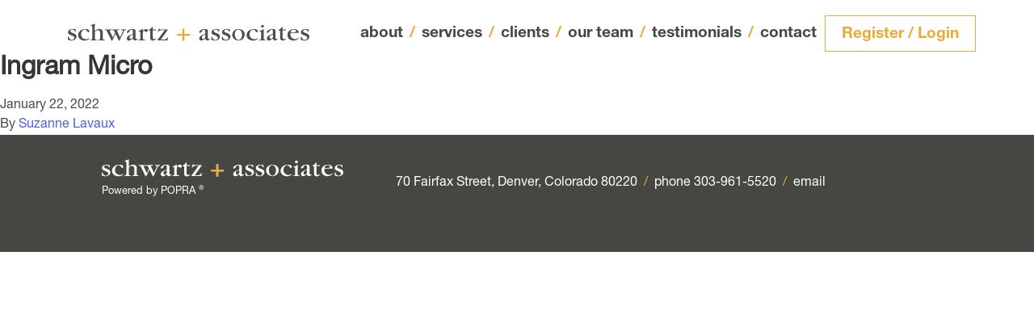

--- FILE ---
content_type: text/html; charset=UTF-8
request_url: https://www.terischwartzassociates.com/clientitem/ingram-micro/
body_size: 5406
content:
<!doctype html>
<html lang="en-US">
<head>
  <meta charset="utf-8">
  <meta http-equiv="x-ua-compatible" content="ie=edge">
  <meta name="viewport" content="width=device-width, initial-scale=1, shrink-to-fit=no">
  <meta name='robots' content='index, follow, max-image-preview:large, max-snippet:-1, max-video-preview:-1' />

	<!-- This site is optimized with the Yoast SEO plugin v23.5 - https://yoast.com/wordpress/plugins/seo/ -->
	<title>Ingram Micro - schwartz + associates</title>
	<link rel="canonical" href="https://www.terischwartzassociates.com/clientitem/ingram-micro/" />
	<meta property="og:locale" content="en_US" />
	<meta property="og:type" content="article" />
	<meta property="og:title" content="Ingram Micro - schwartz + associates" />
	<meta property="og:url" content="https://www.terischwartzassociates.com/clientitem/ingram-micro/" />
	<meta property="og:site_name" content="schwartz + associates" />
	<meta property="article:modified_time" content="2022-01-22T03:34:58+00:00" />
	<meta name="twitter:card" content="summary_large_image" />
	<script type="application/ld+json" class="yoast-schema-graph">{"@context":"https://schema.org","@graph":[{"@type":"WebPage","@id":"https://www.terischwartzassociates.com/clientitem/ingram-micro/","url":"https://www.terischwartzassociates.com/clientitem/ingram-micro/","name":"Ingram Micro - schwartz + associates","isPartOf":{"@id":"https://www.terischwartzassociates.com/#website"},"datePublished":"2022-01-22T03:19:09+00:00","dateModified":"2022-01-22T03:34:58+00:00","breadcrumb":{"@id":"https://www.terischwartzassociates.com/clientitem/ingram-micro/#breadcrumb"},"inLanguage":"en-US","potentialAction":[{"@type":"ReadAction","target":["https://www.terischwartzassociates.com/clientitem/ingram-micro/"]}]},{"@type":"BreadcrumbList","@id":"https://www.terischwartzassociates.com/clientitem/ingram-micro/#breadcrumb","itemListElement":[{"@type":"ListItem","position":1,"name":"Home","item":"https://www.terischwartzassociates.com/"},{"@type":"ListItem","position":2,"name":"Ingram Micro"}]},{"@type":"WebSite","@id":"https://www.terischwartzassociates.com/#website","url":"https://www.terischwartzassociates.com/","name":"schwartz + associates","description":"We help organizations thrive by helping to enhance attitudes, build confidence, and increase the performance of its people.","potentialAction":[{"@type":"SearchAction","target":{"@type":"EntryPoint","urlTemplate":"https://www.terischwartzassociates.com/search/{search_term_string}"},"query-input":{"@type":"PropertyValueSpecification","valueRequired":true,"valueName":"search_term_string"}}],"inLanguage":"en-US"}]}</script>
	<!-- / Yoast SEO plugin. -->


<link rel='dns-prefetch' href='//kit.fontawesome.com' />
<link rel="stylesheet" href="/wp-content/plugins/formidable/css/formidableforms.css?ver=1114449">
<link rel="stylesheet" href="/wp-includes/css/dist/block-library/style.min.css?ver=6.4.7">
<style id='wppb-edit-profile-style-inline-css' type='text/css'>


</style>
<style id='wppb-login-style-inline-css' type='text/css'>


</style>
<style id='wppb-recover-password-style-inline-css' type='text/css'>


</style>
<style id='wppb-register-style-inline-css' type='text/css'>


</style>
<style id='global-styles-inline-css' type='text/css'>
body{--wp--preset--color--black: #000000;--wp--preset--color--cyan-bluish-gray: #abb8c3;--wp--preset--color--white: #ffffff;--wp--preset--color--pale-pink: #f78da7;--wp--preset--color--vivid-red: #cf2e2e;--wp--preset--color--luminous-vivid-orange: #ff6900;--wp--preset--color--luminous-vivid-amber: #fcb900;--wp--preset--color--light-green-cyan: #7bdcb5;--wp--preset--color--vivid-green-cyan: #00d084;--wp--preset--color--pale-cyan-blue: #8ed1fc;--wp--preset--color--vivid-cyan-blue: #0693e3;--wp--preset--color--vivid-purple: #9b51e0;--wp--preset--gradient--vivid-cyan-blue-to-vivid-purple: linear-gradient(135deg,rgba(6,147,227,1) 0%,rgb(155,81,224) 100%);--wp--preset--gradient--light-green-cyan-to-vivid-green-cyan: linear-gradient(135deg,rgb(122,220,180) 0%,rgb(0,208,130) 100%);--wp--preset--gradient--luminous-vivid-amber-to-luminous-vivid-orange: linear-gradient(135deg,rgba(252,185,0,1) 0%,rgba(255,105,0,1) 100%);--wp--preset--gradient--luminous-vivid-orange-to-vivid-red: linear-gradient(135deg,rgba(255,105,0,1) 0%,rgb(207,46,46) 100%);--wp--preset--gradient--very-light-gray-to-cyan-bluish-gray: linear-gradient(135deg,rgb(238,238,238) 0%,rgb(169,184,195) 100%);--wp--preset--gradient--cool-to-warm-spectrum: linear-gradient(135deg,rgb(74,234,220) 0%,rgb(151,120,209) 20%,rgb(207,42,186) 40%,rgb(238,44,130) 60%,rgb(251,105,98) 80%,rgb(254,248,76) 100%);--wp--preset--gradient--blush-light-purple: linear-gradient(135deg,rgb(255,206,236) 0%,rgb(152,150,240) 100%);--wp--preset--gradient--blush-bordeaux: linear-gradient(135deg,rgb(254,205,165) 0%,rgb(254,45,45) 50%,rgb(107,0,62) 100%);--wp--preset--gradient--luminous-dusk: linear-gradient(135deg,rgb(255,203,112) 0%,rgb(199,81,192) 50%,rgb(65,88,208) 100%);--wp--preset--gradient--pale-ocean: linear-gradient(135deg,rgb(255,245,203) 0%,rgb(182,227,212) 50%,rgb(51,167,181) 100%);--wp--preset--gradient--electric-grass: linear-gradient(135deg,rgb(202,248,128) 0%,rgb(113,206,126) 100%);--wp--preset--gradient--midnight: linear-gradient(135deg,rgb(2,3,129) 0%,rgb(40,116,252) 100%);--wp--preset--font-size--small: 13px;--wp--preset--font-size--medium: 20px;--wp--preset--font-size--large: 36px;--wp--preset--font-size--x-large: 42px;--wp--preset--font-family--inter: "Inter", sans-serif;--wp--preset--font-family--cardo: Cardo;--wp--preset--spacing--20: 0.44rem;--wp--preset--spacing--30: 0.67rem;--wp--preset--spacing--40: 1rem;--wp--preset--spacing--50: 1.5rem;--wp--preset--spacing--60: 2.25rem;--wp--preset--spacing--70: 3.38rem;--wp--preset--spacing--80: 5.06rem;--wp--preset--shadow--natural: 6px 6px 9px rgba(0, 0, 0, 0.2);--wp--preset--shadow--deep: 12px 12px 50px rgba(0, 0, 0, 0.4);--wp--preset--shadow--sharp: 6px 6px 0px rgba(0, 0, 0, 0.2);--wp--preset--shadow--outlined: 6px 6px 0px -3px rgba(255, 255, 255, 1), 6px 6px rgba(0, 0, 0, 1);--wp--preset--shadow--crisp: 6px 6px 0px rgba(0, 0, 0, 1);}body { margin: 0; }.wp-site-blocks > .alignleft { float: left; margin-right: 2em; }.wp-site-blocks > .alignright { float: right; margin-left: 2em; }.wp-site-blocks > .aligncenter { justify-content: center; margin-left: auto; margin-right: auto; }:where(.is-layout-flex){gap: 0.5em;}:where(.is-layout-grid){gap: 0.5em;}body .is-layout-flow > .alignleft{float: left;margin-inline-start: 0;margin-inline-end: 2em;}body .is-layout-flow > .alignright{float: right;margin-inline-start: 2em;margin-inline-end: 0;}body .is-layout-flow > .aligncenter{margin-left: auto !important;margin-right: auto !important;}body .is-layout-constrained > .alignleft{float: left;margin-inline-start: 0;margin-inline-end: 2em;}body .is-layout-constrained > .alignright{float: right;margin-inline-start: 2em;margin-inline-end: 0;}body .is-layout-constrained > .aligncenter{margin-left: auto !important;margin-right: auto !important;}body .is-layout-constrained > :where(:not(.alignleft):not(.alignright):not(.alignfull)){max-width: var(--wp--style--global--content-size);margin-left: auto !important;margin-right: auto !important;}body .is-layout-constrained > .alignwide{max-width: var(--wp--style--global--wide-size);}body .is-layout-flex{display: flex;}body .is-layout-flex{flex-wrap: wrap;align-items: center;}body .is-layout-flex > *{margin: 0;}body .is-layout-grid{display: grid;}body .is-layout-grid > *{margin: 0;}body{padding-top: 0px;padding-right: 0px;padding-bottom: 0px;padding-left: 0px;}a:where(:not(.wp-element-button)){text-decoration: underline;}.wp-element-button, .wp-block-button__link{background-color: #32373c;border-width: 0;color: #fff;font-family: inherit;font-size: inherit;line-height: inherit;padding: calc(0.667em + 2px) calc(1.333em + 2px);text-decoration: none;}.has-black-color{color: var(--wp--preset--color--black) !important;}.has-cyan-bluish-gray-color{color: var(--wp--preset--color--cyan-bluish-gray) !important;}.has-white-color{color: var(--wp--preset--color--white) !important;}.has-pale-pink-color{color: var(--wp--preset--color--pale-pink) !important;}.has-vivid-red-color{color: var(--wp--preset--color--vivid-red) !important;}.has-luminous-vivid-orange-color{color: var(--wp--preset--color--luminous-vivid-orange) !important;}.has-luminous-vivid-amber-color{color: var(--wp--preset--color--luminous-vivid-amber) !important;}.has-light-green-cyan-color{color: var(--wp--preset--color--light-green-cyan) !important;}.has-vivid-green-cyan-color{color: var(--wp--preset--color--vivid-green-cyan) !important;}.has-pale-cyan-blue-color{color: var(--wp--preset--color--pale-cyan-blue) !important;}.has-vivid-cyan-blue-color{color: var(--wp--preset--color--vivid-cyan-blue) !important;}.has-vivid-purple-color{color: var(--wp--preset--color--vivid-purple) !important;}.has-black-background-color{background-color: var(--wp--preset--color--black) !important;}.has-cyan-bluish-gray-background-color{background-color: var(--wp--preset--color--cyan-bluish-gray) !important;}.has-white-background-color{background-color: var(--wp--preset--color--white) !important;}.has-pale-pink-background-color{background-color: var(--wp--preset--color--pale-pink) !important;}.has-vivid-red-background-color{background-color: var(--wp--preset--color--vivid-red) !important;}.has-luminous-vivid-orange-background-color{background-color: var(--wp--preset--color--luminous-vivid-orange) !important;}.has-luminous-vivid-amber-background-color{background-color: var(--wp--preset--color--luminous-vivid-amber) !important;}.has-light-green-cyan-background-color{background-color: var(--wp--preset--color--light-green-cyan) !important;}.has-vivid-green-cyan-background-color{background-color: var(--wp--preset--color--vivid-green-cyan) !important;}.has-pale-cyan-blue-background-color{background-color: var(--wp--preset--color--pale-cyan-blue) !important;}.has-vivid-cyan-blue-background-color{background-color: var(--wp--preset--color--vivid-cyan-blue) !important;}.has-vivid-purple-background-color{background-color: var(--wp--preset--color--vivid-purple) !important;}.has-black-border-color{border-color: var(--wp--preset--color--black) !important;}.has-cyan-bluish-gray-border-color{border-color: var(--wp--preset--color--cyan-bluish-gray) !important;}.has-white-border-color{border-color: var(--wp--preset--color--white) !important;}.has-pale-pink-border-color{border-color: var(--wp--preset--color--pale-pink) !important;}.has-vivid-red-border-color{border-color: var(--wp--preset--color--vivid-red) !important;}.has-luminous-vivid-orange-border-color{border-color: var(--wp--preset--color--luminous-vivid-orange) !important;}.has-luminous-vivid-amber-border-color{border-color: var(--wp--preset--color--luminous-vivid-amber) !important;}.has-light-green-cyan-border-color{border-color: var(--wp--preset--color--light-green-cyan) !important;}.has-vivid-green-cyan-border-color{border-color: var(--wp--preset--color--vivid-green-cyan) !important;}.has-pale-cyan-blue-border-color{border-color: var(--wp--preset--color--pale-cyan-blue) !important;}.has-vivid-cyan-blue-border-color{border-color: var(--wp--preset--color--vivid-cyan-blue) !important;}.has-vivid-purple-border-color{border-color: var(--wp--preset--color--vivid-purple) !important;}.has-vivid-cyan-blue-to-vivid-purple-gradient-background{background: var(--wp--preset--gradient--vivid-cyan-blue-to-vivid-purple) !important;}.has-light-green-cyan-to-vivid-green-cyan-gradient-background{background: var(--wp--preset--gradient--light-green-cyan-to-vivid-green-cyan) !important;}.has-luminous-vivid-amber-to-luminous-vivid-orange-gradient-background{background: var(--wp--preset--gradient--luminous-vivid-amber-to-luminous-vivid-orange) !important;}.has-luminous-vivid-orange-to-vivid-red-gradient-background{background: var(--wp--preset--gradient--luminous-vivid-orange-to-vivid-red) !important;}.has-very-light-gray-to-cyan-bluish-gray-gradient-background{background: var(--wp--preset--gradient--very-light-gray-to-cyan-bluish-gray) !important;}.has-cool-to-warm-spectrum-gradient-background{background: var(--wp--preset--gradient--cool-to-warm-spectrum) !important;}.has-blush-light-purple-gradient-background{background: var(--wp--preset--gradient--blush-light-purple) !important;}.has-blush-bordeaux-gradient-background{background: var(--wp--preset--gradient--blush-bordeaux) !important;}.has-luminous-dusk-gradient-background{background: var(--wp--preset--gradient--luminous-dusk) !important;}.has-pale-ocean-gradient-background{background: var(--wp--preset--gradient--pale-ocean) !important;}.has-electric-grass-gradient-background{background: var(--wp--preset--gradient--electric-grass) !important;}.has-midnight-gradient-background{background: var(--wp--preset--gradient--midnight) !important;}.has-small-font-size{font-size: var(--wp--preset--font-size--small) !important;}.has-medium-font-size{font-size: var(--wp--preset--font-size--medium) !important;}.has-large-font-size{font-size: var(--wp--preset--font-size--large) !important;}.has-x-large-font-size{font-size: var(--wp--preset--font-size--x-large) !important;}.has-inter-font-family{font-family: var(--wp--preset--font-family--inter) !important;}.has-cardo-font-family{font-family: var(--wp--preset--font-family--cardo) !important;}
.wp-block-navigation a:where(:not(.wp-element-button)){color: inherit;}
:where(.wp-block-post-template.is-layout-flex){gap: 1.25em;}:where(.wp-block-post-template.is-layout-grid){gap: 1.25em;}
:where(.wp-block-columns.is-layout-flex){gap: 2em;}:where(.wp-block-columns.is-layout-grid){gap: 2em;}
.wp-block-pullquote{font-size: 1.5em;line-height: 1.6;}
</style>
<link rel="stylesheet" href="/wp-content/plugins/woocommerce/assets/css/woocommerce-layout.css?ver=9.1.2">
<link rel="stylesheet" href="/wp-content/plugins/woocommerce/assets/css/woocommerce-smallscreen.css?ver=9.1.2" media="only screen and (max-width: 768px)">
<link rel="stylesheet" href="/wp-content/plugins/woocommerce/assets/css/woocommerce.css?ver=9.1.2">
<style id='woocommerce-inline-inline-css' type='text/css'>
.woocommerce form .form-row .required { visibility: visible; }
</style>
<link rel="stylesheet" href="/wp-content/themes/sage/dist/styles/main_be1617f6.css">
<link rel="stylesheet" href="/wp-content/plugins/profile-builder/assets/css/style-front-end.css?ver=3.14.9">
<script type="text/javascript" src="/wp-includes/js/jquery/jquery.min.js?ver=3.7.1" id="jquery-core-js"></script>
<script type="text/javascript" src="/wp-includes/js/jquery/jquery-migrate.min.js?ver=3.4.1" id="jquery-migrate-js"></script>
<script type="text/javascript" src="/wp-content/plugins/woocommerce/assets/js/jquery-blockui/jquery.blockUI.min.js?ver=2.7.0-wc.9.1.2" id="jquery-blockui-js" defer="defer" data-wp-strategy="defer"></script>
<script type="text/javascript" id="wc-add-to-cart-js-extra">
/* <![CDATA[ */
var wc_add_to_cart_params = {"ajax_url":"\/wp-admin\/admin-ajax.php","wc_ajax_url":"\/?wc-ajax=%%endpoint%%","i18n_view_cart":"View cart","cart_url":"https:\/\/www.terischwartzassociates.com\/cart\/","is_cart":"","cart_redirect_after_add":"yes"};
/* ]]> */
</script>
<script type="text/javascript" src="/wp-content/plugins/woocommerce/assets/js/frontend/add-to-cart.min.js?ver=9.1.2" id="wc-add-to-cart-js" defer="defer" data-wp-strategy="defer"></script>
<script type="text/javascript" src="/wp-content/plugins/woocommerce/assets/js/js-cookie/js.cookie.min.js?ver=2.1.4-wc.9.1.2" id="js-cookie-js" defer="defer" data-wp-strategy="defer"></script>
<script type="text/javascript" id="woocommerce-js-extra">
/* <![CDATA[ */
var woocommerce_params = {"ajax_url":"\/wp-admin\/admin-ajax.php","wc_ajax_url":"\/?wc-ajax=%%endpoint%%"};
/* ]]> */
</script>
<script type="text/javascript" src="/wp-content/plugins/woocommerce/assets/js/frontend/woocommerce.min.js?ver=9.1.2" id="woocommerce-js" defer="defer" data-wp-strategy="defer"></script>
<script type="text/javascript" src="https://kit.fontawesome.com/6ce7a83084.js?ver=6.0" id="fontawesome-js"></script>
<script>document.documentElement.className += " js";</script>
	<noscript><style>.woocommerce-product-gallery{ opacity: 1 !important; }</style></noscript>
	<script async src="https://www.paypalobjects.com/insights/v1/paypal-insights.sandbox.min.js"></script><style id='wp-fonts-local' type='text/css'>
@font-face{font-family:Inter;font-style:normal;font-weight:300 900;font-display:fallback;src:url('https://www.terischwartzassociates.com/wp-content/plugins/woocommerce/assets/fonts/Inter-VariableFont_slnt,wght.woff2') format('woff2');font-stretch:normal;}
@font-face{font-family:Cardo;font-style:normal;font-weight:400;font-display:fallback;src:url('https://www.terischwartzassociates.com/wp-content/plugins/woocommerce/assets/fonts/cardo_normal_400.woff2') format('woff2');}
</style>
  <script type="text/javascript">
    var _gaq = _gaq || [];
    _gaq.push(['_setAccount', 'UA-35496016-1']);
    _gaq.push(['_trackPageview']);
  
    (function() {
      var ga = document.createElement('script'); ga.type = 'text/javascript'; ga.async = true;
      ga.src = ('https:' == document.location.protocol ? 'https://ssl' : 'http://www') + '.google-analytics.com/ga.js';
      var s = document.getElementsByTagName('script')[0]; s.parentNode.insertBefore(ga, s);
    })();
  
  </script>
</head>
<body class="clientitem-template-default single single-clientitem postid-1038 theme-sage/resources woocommerce-no-js ingram-micro app-data index-data singular-data single-data single-clientitem-data single-clientitem-ingram-micro-data">
    <header class="banner">
  <div class="container">
    <nav class="navbar" role="navigation" aria-label="main navigation">
      <div class="navbar-brand">
        <a class="brand navbar-item" href="https://www.terischwartzassociates.com/"><img src="https://www.terischwartzassociates.com/wp-content/themes/sage/dist/images/schwartz_and_associates_logo_09f18c9a.svg" alt="schwartz + associates"></a>
        <a role="button" class="navbar-burger burger" aria-label="menu" aria-expanded="false" data-target="navbarBasicExample">
          <span aria-hidden="true"></span>
          <span aria-hidden="true"></span>
          <span aria-hidden="true"></span>
        </a>
      </div>
      <div id="navbarBasicExample" class="navbar-menu">
                <ul id="menu-main-menu" class="navbar-end"><li class="menu-item menu-item-type-post_type menu-item-object-page navbar-item menu-item-44"><a title="about" href="https://www.terischwartzassociates.com/about/">about<span>/</span></a></li>
<li class="menu-item menu-item-type-post_type menu-item-object-page menu-item-has-children navbar-item menu-item-59 has-dropdown is-hoverable"><a title="services" class="navbar-link" aria-haspopup="true" href="https://www.terischwartzassociates.com/services/">services<span>/</span> <span class="caret"></span></a><ul class="navbar-dropdown">	<li class="menu-item menu-item-type-post_type menu-item-object-page navbar-item menu-item-218"><a title="Collaborative Leadership: A Virtual Immersion™ Program" href="https://www.terischwartzassociates.com/services/collaborative-leadership-a-virtual-immersion-program/">Collaborative Leadership: A Virtual Immersion™ Program<span>/</span></a></li>
	<li class="menu-item menu-item-type-post_type menu-item-object-page navbar-item menu-item-219"><a title="Facilitative Leader Training" href="https://www.terischwartzassociates.com/services/facilitative-leader-training/">Facilitative Leader Training<span>/</span></a></li>
	<li class="menu-item menu-item-type-post_type menu-item-object-page navbar-item menu-item-220"><a title="Meeting Facilitation" href="https://www.terischwartzassociates.com/services/meeting-facilitation/">Meeting Facilitation<span>/</span></a></li>
	<li class="menu-item menu-item-type-post_type menu-item-object-page navbar-item menu-item-221"><a title="Team Building" href="https://www.terischwartzassociates.com/services/team-building/">Team Building<span>/</span></a></li>
	<li class="menu-item menu-item-type-post_type menu-item-object-page navbar-item menu-item-222"><a title="Board Retreats" href="https://www.terischwartzassociates.com/services/board-retreats/">Board Retreats<span>/</span></a></li>
	<li class="menu-item menu-item-type-post_type menu-item-object-page navbar-item menu-item-223"><a title="Leadership Training" href="https://www.terischwartzassociates.com/services/leadership-training/">Leadership Training<span>/</span></a></li>
	<li class="menu-item menu-item-type-post_type menu-item-object-page navbar-item menu-item-224"><a title="School Services" href="https://www.terischwartzassociates.com/services/school-services/">School Services<span>/</span></a></li>
	<li class="menu-item menu-item-type-post_type menu-item-object-page navbar-item menu-item-225"><a title="Vision and Values" href="https://www.terischwartzassociates.com/services/vision-and-values/">Vision and Values<span>/</span></a></li>
</ul>
</li>
<li class="menu-item menu-item-type-post_type menu-item-object-page navbar-item menu-item-84"><a title="clients" href="https://www.terischwartzassociates.com/clients/">clients<span>/</span></a></li>
<li class="menu-item menu-item-type-post_type menu-item-object-page menu-item-has-children navbar-item menu-item-256 has-dropdown is-hoverable"><a title="our team" class="navbar-link" aria-haspopup="true" href="https://www.terischwartzassociates.com/our-team/">our team<span>/</span> <span class="caret"></span></a><ul class="navbar-dropdown">	<li class="menu-item menu-item-type-post_type menu-item-object-page navbar-item menu-item-257"><a title="Teri Schwartz" href="https://www.terischwartzassociates.com/our-team/teri-schwartz/">Teri Schwartz<span>/</span></a></li>
	<li class="menu-item menu-item-type-post_type menu-item-object-page navbar-item menu-item-252"><a title="Evan Unger" href="https://www.terischwartzassociates.com/our-team/evan-unger/">Evan Unger<span>/</span></a></li>
	<li class="menu-item menu-item-type-post_type menu-item-object-page navbar-item menu-item-273"><a title="Lucy Buckley" href="https://www.terischwartzassociates.com/our-team/lucy-buckley/">Lucy Buckley<span>/</span></a></li>
	<li class="menu-item menu-item-type-post_type menu-item-object-page navbar-item menu-item-272"><a title="Gruffie Clough" href="https://www.terischwartzassociates.com/our-team/gruffie-clough/">Gruffie Clough<span>/</span></a></li>
	<li class="menu-item menu-item-type-post_type menu-item-object-page navbar-item menu-item-271"><a title="Lara Ewing" href="https://www.terischwartzassociates.com/our-team/lara-ewing/">Lara Ewing<span>/</span></a></li>
	<li class="menu-item menu-item-type-post_type menu-item-object-page navbar-item menu-item-270"><a title="Leslie Jaffe" href="https://www.terischwartzassociates.com/our-team/leslie-jaffe/">Leslie Jaffe<span>/</span></a></li>
</ul>
</li>
<li class="menu-item menu-item-type-post_type menu-item-object-page navbar-item menu-item-147"><a title="testimonials" href="https://www.terischwartzassociates.com/testimonials/">testimonials<span>/</span></a></li>
<li class="noslash menu-item menu-item-type-post_type menu-item-object-page navbar-item menu-item-158"><a title="contact" href="https://www.terischwartzassociates.com/contact/">contact<span>/</span></a></li>
</ul>
                <div class="endnav">

                      <div class="loglink">
              <a href="/register-login/">Register / Login</a>
            </div>
            
          </div>
        </div>
    </nav>
  </div>
</header>  <div class="wrap container" role="document">
    <div class="content">
      <main class="main">
               <article class="post-1038 clientitem type-clientitem status-publish hentry">
  <header>
    <h1 class="entry-title">Ingram Micro</h1>
    <time class="updated" datetime="2022-01-22T03:19:09+00:00">January 22, 2022</time>
<p class="byline author vcard">
  By <a href="https://www.terischwartzassociates.com/author/slavaux/" rel="author" class="fn">
    Suzanne Lavaux
  </a>
</p>
  </header>
  <div class="entry-content">
      </div>
  <footer>
    
  </footer>
  </article>
        </main>
    </div>
  </div>
    <footer class="content-info">
  <div class="container">
    <section class="widget text-2 widget_text">
      <div class="textwidget">
        <p><a class="brand navbar-item nomarg" href="/"><img src="/wp-content/themes/sage/resources/assets/images/schwartz_and_associates_logo_white.svg" alt="schwartz + associates"></a></p>
        <p class="small">Powered by POPRA <span>&reg;</span></p>
      </div>
    </section>
    <section class="widget text-3 widget_text">
      <div class="textwidget">
        <p>70 Fairfax Street, Denver, Colorado 80220 <span>/</span> phone 303-961-5520 <span>/</span> <a href="mailto:info@terischwartzassociates.com">email</a></p>
      </div>
    </section>
    <section class="widget_text widget custom_html-3 widget_custom_html">
      <div class="textwidget custom-html-widget">
                      </div>
    </section>
  </div>
</footer>  <style type="text/css"> 
         /* Hide reCAPTCHA V3 badge */
        .grecaptcha-badge {
        
            visibility: hidden !important;
        
        }
    </style>	<script type='text/javascript'>
		(function () {
			var c = document.body.className;
			c = c.replace(/woocommerce-no-js/, 'woocommerce-js');
			document.body.className = c;
		})();
	</script>
	<link rel="stylesheet" href="/wp-content/plugins/woocommerce/assets/client/blocks/wc-blocks.css?ver=wc-9.1.2">
<script type="text/javascript" src="/wp-content/plugins/woocommerce/assets/js/sourcebuster/sourcebuster.min.js?ver=9.1.2" id="sourcebuster-js-js"></script>
<script type="text/javascript" id="wc-order-attribution-js-extra">
/* <![CDATA[ */
var wc_order_attribution = {"params":{"lifetime":1.0e-5,"session":30,"base64":false,"ajaxurl":"https:\/\/www.terischwartzassociates.com\/wp-admin\/admin-ajax.php","prefix":"wc_order_attribution_","allowTracking":true},"fields":{"source_type":"current.typ","referrer":"current_add.rf","utm_campaign":"current.cmp","utm_source":"current.src","utm_medium":"current.mdm","utm_content":"current.cnt","utm_id":"current.id","utm_term":"current.trm","utm_source_platform":"current.plt","utm_creative_format":"current.fmt","utm_marketing_tactic":"current.tct","session_entry":"current_add.ep","session_start_time":"current_add.fd","session_pages":"session.pgs","session_count":"udata.vst","user_agent":"udata.uag"}};
/* ]]> */
</script>
<script type="text/javascript" src="/wp-content/plugins/woocommerce/assets/js/frontend/order-attribution.min.js?ver=9.1.2" id="wc-order-attribution-js"></script>
<script type="text/javascript" src="/wp-content/themes/sage/resources/assets/vendor/slick.min.js?ver=1.9.0" id="slickmin-js"></script>
<script type="text/javascript" src="/wp-content/themes/sage/resources/assets/vendor/jquery.fancybox.min.js?ver=3.5.7" id="fancyapps-js"></script>
<script type="text/javascript" src="/wp-content/themes/sage/dist/scripts/main_be1617f6.js" id="sage/main.js-js"></script>
</body>

</html>

--- FILE ---
content_type: text/css; charset=UTF-8
request_url: https://www.terischwartzassociates.com/wp-content/themes/sage/dist/styles/main_be1617f6.css
body_size: 43384
content:
@import url(//hello.myfonts.net/count/3c1fa6);@-webkit-keyframes spinAround{0%{-webkit-transform:rotate(0deg);transform:rotate(0deg)}to{-webkit-transform:rotate(359deg);transform:rotate(359deg)}}@-o-keyframes spinAround{0%{-o-transform:rotate(0deg);transform:rotate(0deg)}to{-o-transform:rotate(359deg);transform:rotate(359deg)}}@keyframes spinAround{0%{-webkit-transform:rotate(0deg);-o-transform:rotate(0deg);transform:rotate(0deg)}to{-webkit-transform:rotate(359deg);-o-transform:rotate(359deg);transform:rotate(359deg)}}.breadcrumb,.button,.comment-form input[type=submit],.delete,.file,.is-unselectable,.modal-close,.pagination-ellipsis,.pagination-link,.pagination-next,.pagination-previous,.search-form .search-submit,.tabs{-webkit-touch-callout:none;-webkit-user-select:none;-moz-user-select:none;-ms-user-select:none;user-select:none}.navbar-link:not(.is-arrowless):after,.select:not(.is-multiple):not(.is-loading):after{border:3px solid transparent;border-radius:2px;border-right:0;border-top:0;content:" ";display:block;height:.625em;margin-top:-.4375em;pointer-events:none;position:absolute;top:50%;-webkit-transform:rotate(-45deg);-o-transform:rotate(-45deg);transform:rotate(-45deg);-webkit-transform-origin:center;-o-transform-origin:center;transform-origin:center;width:.625em}.block:not(:last-child),.box:not(:last-child),.breadcrumb:not(:last-child),.content:not(:last-child),.highlight:not(:last-child),.level:not(:last-child),.list:not(:last-child),.message:not(:last-child),.notification:not(:last-child),.progress:not(:last-child),.subtitle:not(:last-child),.table-container:not(:last-child),.table:not(:last-child),.tabs:not(:last-child),.title:not(:last-child){margin-bottom:1.5rem}.delete,.modal-close{-moz-appearance:none;-webkit-appearance:none;background-color:hsla(0,0%,4%,.2);border:none;border-radius:290486px;cursor:pointer;pointer-events:auto;display:inline-block;-webkit-box-flex:0;-ms-flex-positive:0;flex-grow:0;-ms-flex-negative:0;flex-shrink:0;font-size:0;height:20px;max-height:20px;max-width:20px;min-height:20px;min-width:20px;outline:none;position:relative;vertical-align:top;width:20px}.delete:after,.delete:before,.modal-close:after,.modal-close:before{background-color:#fff;content:"";display:block;left:50%;position:absolute;top:50%;-webkit-transform:translateX(-50%) translateY(-50%) rotate(45deg);-o-transform:translateX(-50%) translateY(-50%) rotate(45deg);transform:translateX(-50%) translateY(-50%) rotate(45deg);-webkit-transform-origin:center center;-o-transform-origin:center center;transform-origin:center center}.delete:before,.modal-close:before{height:2px;width:50%}.delete:after,.modal-close:after{height:50%;width:2px}.delete:focus,.delete:hover,.modal-close:focus,.modal-close:hover{background-color:hsla(0,0%,4%,.3)}.delete:active,.modal-close:active{background-color:hsla(0,0%,4%,.4)}.is-small.delete,.is-small.modal-close{height:16px;max-height:16px;max-width:16px;min-height:16px;min-width:16px;width:16px}.is-medium.delete,.is-medium.modal-close{height:24px;max-height:24px;max-width:24px;min-height:24px;min-width:24px;width:24px}.is-large.delete,.is-large.modal-close{height:32px;max-height:32px;max-width:32px;min-height:32px;min-width:32px;width:32px}.button.is-loading:after,.comment-form input.is-loading[type=submit]:after,.control.is-loading:after,.loader,.search-form .is-loading.search-submit:after,.search-form label.is-loading:after,.select.is-loading:after{-webkit-animation:spinAround .5s linear infinite;-o-animation:spinAround .5s infinite linear;animation:spinAround .5s linear infinite;border-radius:290486px;border-color:transparent transparent #dbdbdb #dbdbdb;border-style:solid;border-width:2px;content:"";display:block;height:1em;position:relative;width:1em}.hero-video,.image.is-1by1 .has-ratio,.image.is-1by1 img,.image.is-1by2 .has-ratio,.image.is-1by2 img,.image.is-1by3 .has-ratio,.image.is-1by3 img,.image.is-2by1 .has-ratio,.image.is-2by1 img,.image.is-2by3 .has-ratio,.image.is-2by3 img,.image.is-3by1 .has-ratio,.image.is-3by1 img,.image.is-3by2 .has-ratio,.image.is-3by2 img,.image.is-3by4 .has-ratio,.image.is-3by4 img,.image.is-3by5 .has-ratio,.image.is-3by5 img,.image.is-4by3 .has-ratio,.image.is-4by3 img,.image.is-4by5 .has-ratio,.image.is-4by5 img,.image.is-5by3 .has-ratio,.image.is-5by3 img,.image.is-5by4 .has-ratio,.image.is-5by4 img,.image.is-9by16 .has-ratio,.image.is-9by16 img,.image.is-16by9 .has-ratio,.image.is-16by9 img,.image.is-square .has-ratio,.image.is-square img,.is-overlay,.modal,.modal-background{bottom:0;left:0;position:absolute;right:0;top:0}.button,.comment-form input[type=email],.comment-form input[type=submit],.comment-form input[type=text],.comment-form input[type=url],.comment-form textarea,.file-cta,.file-name,.input,.pagination-ellipsis,.pagination-link,.pagination-next,.pagination-previous,.search-form .search-field,.search-form .search-submit,.select select,.textarea{-moz-appearance:none;-webkit-appearance:none;-webkit-box-align:center;-ms-flex-align:center;align-items:center;border:1px solid transparent;border-radius:4px;-webkit-box-shadow:none;box-shadow:none;display:-webkit-inline-box;display:-ms-inline-flexbox;display:inline-flex;font-size:1rem;height:2.25em;-webkit-box-pack:start;-ms-flex-pack:start;justify-content:flex-start;line-height:1.5;padding:calc(.375em - 1px) calc(.625em - 1px);position:relative;vertical-align:top}.button:active,.button:focus,.comment-form input.is-active[type=email],.comment-form input.is-active[type=submit],.comment-form input.is-active[type=text],.comment-form input.is-active[type=url],.comment-form input.is-focused[type=email],.comment-form input.is-focused[type=submit],.comment-form input.is-focused[type=text],.comment-form input.is-focused[type=url],.comment-form input:active[type=email],.comment-form input:active[type=submit],.comment-form input:active[type=text],.comment-form input:active[type=url],.comment-form input:focus[type=email],.comment-form input:focus[type=submit],.comment-form input:focus[type=text],.comment-form input:focus[type=url],.comment-form textarea.is-active,.comment-form textarea.is-focused,.comment-form textarea:active,.comment-form textarea:focus,.file-cta:active,.file-cta:focus,.file-name:active,.file-name:focus,.input:active,.input:focus,.is-active.button,.is-active.file-cta,.is-active.file-name,.is-active.input,.is-active.pagination-ellipsis,.is-active.pagination-link,.is-active.pagination-next,.is-active.pagination-previous,.is-active.textarea,.is-focused.button,.is-focused.file-cta,.is-focused.file-name,.is-focused.input,.is-focused.pagination-ellipsis,.is-focused.pagination-link,.is-focused.pagination-next,.is-focused.pagination-previous,.is-focused.textarea,.pagination-ellipsis:active,.pagination-ellipsis:focus,.pagination-link:active,.pagination-link:focus,.pagination-next:active,.pagination-next:focus,.pagination-previous:active,.pagination-previous:focus,.search-form .is-active.search-field,.search-form .is-active.search-submit,.search-form .is-focused.search-field,.search-form .is-focused.search-submit,.search-form .search-field:active,.search-form .search-field:focus,.search-form .search-submit:active,.search-form .search-submit:focus,.select select.is-active,.select select.is-focused,.select select:active,.select select:focus,.textarea:active,.textarea:focus{outline:none}.button[disabled],.comment-form fieldset[disabled] input[type=email],.comment-form fieldset[disabled] input[type=submit],.comment-form fieldset[disabled] input[type=text],.comment-form fieldset[disabled] input[type=url],.comment-form fieldset[disabled] textarea,.comment-form input[disabled][type=email],.comment-form input[disabled][type=submit],.comment-form input[disabled][type=text],.comment-form input[disabled][type=url],.comment-form textarea[disabled],.file-cta[disabled],.file-name[disabled],.input[disabled],.pagination-ellipsis[disabled],.pagination-link[disabled],.pagination-next[disabled],.pagination-previous[disabled],.search-form .search-field[disabled],.search-form .search-submit[disabled],.search-form fieldset[disabled] .search-field,.search-form fieldset[disabled] .search-submit,.select fieldset[disabled] select,.select select[disabled],.textarea[disabled],fieldset[disabled] .button,fieldset[disabled] .comment-form input[type=email],fieldset[disabled] .comment-form input[type=submit],fieldset[disabled] .comment-form input[type=text],fieldset[disabled] .comment-form input[type=url],fieldset[disabled] .comment-form textarea,fieldset[disabled] .file-cta,fieldset[disabled] .file-name,fieldset[disabled] .input,fieldset[disabled] .pagination-ellipsis,fieldset[disabled] .pagination-link,fieldset[disabled] .pagination-next,fieldset[disabled] .pagination-previous,fieldset[disabled] .search-form .search-field,fieldset[disabled] .search-form .search-submit,fieldset[disabled] .select select,fieldset[disabled] .textarea{cursor:not-allowed}blockquote,body,dd,dl,dt,fieldset,figure,h1,h2,h3,h4,h5,h6,hr,html,iframe,legend,li,ol,p,pre,textarea,ul{margin:0;padding:0}h1,h2,h3,h4,h5,h6{font-size:100%;font-weight:400}ul{list-style:none}button,input,select,textarea{margin:0}html{-webkit-box-sizing:border-box;box-sizing:border-box}*,:after,:before{-webkit-box-sizing:inherit;box-sizing:inherit}embed,iframe,img,object,video{height:auto;max-width:100%}audio{max-width:100%}iframe{border:0}table{border-collapse:collapse;border-spacing:0}td,th{padding:0}td:not([align]),th:not([align]){text-align:left}html{background-color:#fff;font-size:16px;-moz-osx-font-smoothing:grayscale;-webkit-font-smoothing:antialiased;min-width:300px;overflow-x:hidden;overflow-y:scroll;text-rendering:optimizeLegibility;-webkit-text-size-adjust:100%;-moz-text-size-adjust:100%;-ms-text-size-adjust:100%;text-size-adjust:100%}article,aside,figure,footer,header,hgroup,section{display:block}body,button,input,select,textarea{font-family:BlinkMacSystemFont,-apple-system,Segoe UI,Roboto,Oxygen,Ubuntu,Cantarell,Fira Sans,Droid Sans,Helvetica Neue,Helvetica,Arial,sans-serif}code,pre{-moz-osx-font-smoothing:auto;-webkit-font-smoothing:auto;font-family:monospace}body{color:#4a4a4a;font-size:1em;font-weight:400;line-height:1.5}a{color:#525ddc;cursor:pointer;text-decoration:none}a strong{color:currentColor}a:hover{color:#363636}code{color:#ff3860;font-size:.875em;font-weight:400;padding:.25em .5em}code,hr{background-color:#f5f5f5}hr{border:none;display:block;height:2px;margin:1.5rem 0}img{height:auto;max-width:100%}input[type=checkbox],input[type=radio]{vertical-align:baseline}small{font-size:.875em}span{font-style:inherit;font-weight:inherit}strong{color:#363636;font-weight:700}fieldset{border:none}pre{-webkit-overflow-scrolling:touch;background-color:#f5f5f5;color:#4a4a4a;font-size:.875em;overflow-x:auto;padding:1.25rem 1.5rem;white-space:pre;word-wrap:normal}pre code{background-color:transparent;color:currentColor;font-size:1em;padding:0}table td,table th{vertical-align:top}table td:not([align]),table th:not([align]){text-align:left}table th{color:#363636}.is-clearfix:after{clear:both;content:" ";display:table}.is-pulled-left{float:left!important}.is-pulled-right{float:right!important}.is-clipped{overflow:hidden!important}.is-size-1{font-size:3rem!important}.is-size-2{font-size:2.5rem!important}.is-size-3{font-size:2rem!important}.is-size-4{font-size:1.5rem!important}.is-size-5{font-size:1.25rem!important}.is-size-6{font-size:1rem!important}.is-size-7{font-size:.75rem!important}@media screen and (max-width:768px){.is-size-1-mobile{font-size:3rem!important}.is-size-2-mobile{font-size:2.5rem!important}.is-size-3-mobile{font-size:2rem!important}.is-size-4-mobile{font-size:1.5rem!important}.is-size-5-mobile{font-size:1.25rem!important}.is-size-6-mobile{font-size:1rem!important}.is-size-7-mobile{font-size:.75rem!important}}@media print,screen and (min-width:769px){.is-size-1-tablet{font-size:3rem!important}.is-size-2-tablet{font-size:2.5rem!important}.is-size-3-tablet{font-size:2rem!important}.is-size-4-tablet{font-size:1.5rem!important}.is-size-5-tablet{font-size:1.25rem!important}.is-size-6-tablet{font-size:1rem!important}.is-size-7-tablet{font-size:.75rem!important}}@media screen and (max-width:1023px){.is-size-1-touch{font-size:3rem!important}.is-size-2-touch{font-size:2.5rem!important}.is-size-3-touch{font-size:2rem!important}.is-size-4-touch{font-size:1.5rem!important}.is-size-5-touch{font-size:1.25rem!important}.is-size-6-touch{font-size:1rem!important}.is-size-7-touch{font-size:.75rem!important}}@media screen and (min-width:1024px){.is-size-1-desktop{font-size:3rem!important}.is-size-2-desktop{font-size:2.5rem!important}.is-size-3-desktop{font-size:2rem!important}.is-size-4-desktop{font-size:1.5rem!important}.is-size-5-desktop{font-size:1.25rem!important}.is-size-6-desktop{font-size:1rem!important}.is-size-7-desktop{font-size:.75rem!important}}@media screen and (min-width:1216px){.is-size-1-widescreen{font-size:3rem!important}.is-size-2-widescreen{font-size:2.5rem!important}.is-size-3-widescreen{font-size:2rem!important}.is-size-4-widescreen{font-size:1.5rem!important}.is-size-5-widescreen{font-size:1.25rem!important}.is-size-6-widescreen{font-size:1rem!important}.is-size-7-widescreen{font-size:.75rem!important}}@media screen and (min-width:1408px){.is-size-1-fullhd{font-size:3rem!important}.is-size-2-fullhd{font-size:2.5rem!important}.is-size-3-fullhd{font-size:2rem!important}.is-size-4-fullhd{font-size:1.5rem!important}.is-size-5-fullhd{font-size:1.25rem!important}.is-size-6-fullhd{font-size:1rem!important}.is-size-7-fullhd{font-size:.75rem!important}}.has-text-centered{text-align:center!important}.has-text-justified{text-align:justify!important}.has-text-left{text-align:left!important}.has-text-right{text-align:right!important}@media screen and (max-width:768px){.has-text-centered-mobile{text-align:center!important}}@media print,screen and (min-width:769px){.has-text-centered-tablet{text-align:center!important}}@media screen and (min-width:769px) and (max-width:1023px){.has-text-centered-tablet-only{text-align:center!important}}@media screen and (max-width:1023px){.has-text-centered-touch{text-align:center!important}}@media screen and (min-width:1024px){.has-text-centered-desktop{text-align:center!important}}@media screen and (min-width:1024px) and (max-width:1215px){.has-text-centered-desktop-only{text-align:center!important}}@media screen and (min-width:1216px){.has-text-centered-widescreen{text-align:center!important}}@media screen and (min-width:1216px) and (max-width:1407px){.has-text-centered-widescreen-only{text-align:center!important}}@media screen and (min-width:1408px){.has-text-centered-fullhd{text-align:center!important}}@media screen and (max-width:768px){.has-text-justified-mobile{text-align:justify!important}}@media print,screen and (min-width:769px){.has-text-justified-tablet{text-align:justify!important}}@media screen and (min-width:769px) and (max-width:1023px){.has-text-justified-tablet-only{text-align:justify!important}}@media screen and (max-width:1023px){.has-text-justified-touch{text-align:justify!important}}@media screen and (min-width:1024px){.has-text-justified-desktop{text-align:justify!important}}@media screen and (min-width:1024px) and (max-width:1215px){.has-text-justified-desktop-only{text-align:justify!important}}@media screen and (min-width:1216px){.has-text-justified-widescreen{text-align:justify!important}}@media screen and (min-width:1216px) and (max-width:1407px){.has-text-justified-widescreen-only{text-align:justify!important}}@media screen and (min-width:1408px){.has-text-justified-fullhd{text-align:justify!important}}@media screen and (max-width:768px){.has-text-left-mobile{text-align:left!important}}@media print,screen and (min-width:769px){.has-text-left-tablet{text-align:left!important}}@media screen and (min-width:769px) and (max-width:1023px){.has-text-left-tablet-only{text-align:left!important}}@media screen and (max-width:1023px){.has-text-left-touch{text-align:left!important}}@media screen and (min-width:1024px){.has-text-left-desktop{text-align:left!important}}@media screen and (min-width:1024px) and (max-width:1215px){.has-text-left-desktop-only{text-align:left!important}}@media screen and (min-width:1216px){.has-text-left-widescreen{text-align:left!important}}@media screen and (min-width:1216px) and (max-width:1407px){.has-text-left-widescreen-only{text-align:left!important}}@media screen and (min-width:1408px){.has-text-left-fullhd{text-align:left!important}}@media screen and (max-width:768px){.has-text-right-mobile{text-align:right!important}}@media print,screen and (min-width:769px){.has-text-right-tablet{text-align:right!important}}@media screen and (min-width:769px) and (max-width:1023px){.has-text-right-tablet-only{text-align:right!important}}@media screen and (max-width:1023px){.has-text-right-touch{text-align:right!important}}@media screen and (min-width:1024px){.has-text-right-desktop{text-align:right!important}}@media screen and (min-width:1024px) and (max-width:1215px){.has-text-right-desktop-only{text-align:right!important}}@media screen and (min-width:1216px){.has-text-right-widescreen{text-align:right!important}}@media screen and (min-width:1216px) and (max-width:1407px){.has-text-right-widescreen-only{text-align:right!important}}@media screen and (min-width:1408px){.has-text-right-fullhd{text-align:right!important}}.is-capitalized{text-transform:capitalize!important}.is-lowercase{text-transform:lowercase!important}.is-uppercase{text-transform:uppercase!important}.is-italic{font-style:italic!important}.has-text-white{color:#fff!important}a.has-text-white:focus,a.has-text-white:hover{color:#e6e6e6!important}.has-background-white{background-color:#fff!important}.has-text-black{color:#0a0a0a!important}a.has-text-black:focus,a.has-text-black:hover{color:#000!important}.has-background-black{background-color:#0a0a0a!important}.has-text-light{color:#f5f5f5!important}a.has-text-light:focus,a.has-text-light:hover{color:#dbdbdb!important}.has-background-light{background-color:#f5f5f5!important}.has-text-dark{color:#363636!important}a.has-text-dark:focus,a.has-text-dark:hover{color:#1c1c1c!important}.has-background-dark{background-color:#363636!important}.has-text-primary{color:#525ddc!important}a.has-text-primary:focus,a.has-text-primary:hover{color:#2a38d1!important}.has-background-primary{background-color:#525ddc!important}.has-text-link{color:#525ddc!important}a.has-text-link:focus,a.has-text-link:hover{color:#2a38d1!important}.has-background-link{background-color:#525ddc!important}.has-text-info{color:#209cee!important}a.has-text-info:focus,a.has-text-info:hover{color:#0f81cc!important}.has-background-info{background-color:#209cee!important}.has-text-success{color:#23d160!important}a.has-text-success:focus,a.has-text-success:hover{color:#1ca64c!important}.has-background-success{background-color:#23d160!important}.has-text-warning{color:#eba935!important}a.has-text-warning:focus,a.has-text-warning:hover{color:#d89115!important}.has-background-warning{background-color:#eba935!important}.has-text-danger{color:#ff3860!important}a.has-text-danger:focus,a.has-text-danger:hover{color:#ff0537!important}.has-background-danger{background-color:#ff3860!important}.has-text-black-bis{color:#121212!important}.has-background-black-bis{background-color:#121212!important}.has-text-black-ter{color:#242424!important}.has-background-black-ter{background-color:#242424!important}.has-text-grey-darker{color:#363636!important}.has-background-grey-darker{background-color:#363636!important}.has-text-grey-dark{color:#4a4a4a!important}.has-background-grey-dark{background-color:#4a4a4a!important}.has-text-grey{color:#7a7a7a!important}.has-background-grey{background-color:#7a7a7a!important}.has-text-grey-light{color:#b5b5b5!important}.has-background-grey-light{background-color:#b5b5b5!important}.has-text-grey-lighter{color:#dbdbdb!important}.has-background-grey-lighter{background-color:#dbdbdb!important}.has-text-white-ter{color:#f5f5f5!important}.has-background-white-ter{background-color:#f5f5f5!important}.has-text-white-bis{color:#fafafa!important}.has-background-white-bis{background-color:#fafafa!important}.has-text-weight-light{font-weight:300!important}.has-text-weight-normal{font-weight:400!important}.has-text-weight-medium{font-weight:500!important}.has-text-weight-semibold{font-weight:600!important}.has-text-weight-bold{font-weight:700!important}.is-family-primary,.is-family-sans-serif,.is-family-secondary{font-family:BlinkMacSystemFont,-apple-system,Segoe UI,Roboto,Oxygen,Ubuntu,Cantarell,Fira Sans,Droid Sans,Helvetica Neue,Helvetica,Arial,sans-serif!important}.is-family-code,.is-family-monospace{font-family:monospace!important}.is-block{display:block!important}@media screen and (max-width:768px){.is-block-mobile{display:block!important}}@media print,screen and (min-width:769px){.is-block-tablet{display:block!important}}@media screen and (min-width:769px) and (max-width:1023px){.is-block-tablet-only{display:block!important}}@media screen and (max-width:1023px){.is-block-touch{display:block!important}}@media screen and (min-width:1024px){.is-block-desktop{display:block!important}}@media screen and (min-width:1024px) and (max-width:1215px){.is-block-desktop-only{display:block!important}}@media screen and (min-width:1216px){.is-block-widescreen{display:block!important}}@media screen and (min-width:1216px) and (max-width:1407px){.is-block-widescreen-only{display:block!important}}@media screen and (min-width:1408px){.is-block-fullhd{display:block!important}}.is-flex{display:-webkit-box!important;display:-ms-flexbox!important;display:flex!important}@media screen and (max-width:768px){.is-flex-mobile{display:-webkit-box!important;display:-ms-flexbox!important;display:flex!important}}@media print,screen and (min-width:769px){.is-flex-tablet{display:-webkit-box!important;display:-ms-flexbox!important;display:flex!important}}@media screen and (min-width:769px) and (max-width:1023px){.is-flex-tablet-only{display:-webkit-box!important;display:-ms-flexbox!important;display:flex!important}}@media screen and (max-width:1023px){.is-flex-touch{display:-webkit-box!important;display:-ms-flexbox!important;display:flex!important}}@media screen and (min-width:1024px){.is-flex-desktop{display:-webkit-box!important;display:-ms-flexbox!important;display:flex!important}}@media screen and (min-width:1024px) and (max-width:1215px){.is-flex-desktop-only{display:-webkit-box!important;display:-ms-flexbox!important;display:flex!important}}@media screen and (min-width:1216px){.is-flex-widescreen{display:-webkit-box!important;display:-ms-flexbox!important;display:flex!important}}@media screen and (min-width:1216px) and (max-width:1407px){.is-flex-widescreen-only{display:-webkit-box!important;display:-ms-flexbox!important;display:flex!important}}@media screen and (min-width:1408px){.is-flex-fullhd{display:-webkit-box!important;display:-ms-flexbox!important;display:flex!important}}.is-inline{display:inline!important}@media screen and (max-width:768px){.is-inline-mobile{display:inline!important}}@media print,screen and (min-width:769px){.is-inline-tablet{display:inline!important}}@media screen and (min-width:769px) and (max-width:1023px){.is-inline-tablet-only{display:inline!important}}@media screen and (max-width:1023px){.is-inline-touch{display:inline!important}}@media screen and (min-width:1024px){.is-inline-desktop{display:inline!important}}@media screen and (min-width:1024px) and (max-width:1215px){.is-inline-desktop-only{display:inline!important}}@media screen and (min-width:1216px){.is-inline-widescreen{display:inline!important}}@media screen and (min-width:1216px) and (max-width:1407px){.is-inline-widescreen-only{display:inline!important}}@media screen and (min-width:1408px){.is-inline-fullhd{display:inline!important}}.is-inline-block{display:inline-block!important}@media screen and (max-width:768px){.is-inline-block-mobile{display:inline-block!important}}@media print,screen and (min-width:769px){.is-inline-block-tablet{display:inline-block!important}}@media screen and (min-width:769px) and (max-width:1023px){.is-inline-block-tablet-only{display:inline-block!important}}@media screen and (max-width:1023px){.is-inline-block-touch{display:inline-block!important}}@media screen and (min-width:1024px){.is-inline-block-desktop{display:inline-block!important}}@media screen and (min-width:1024px) and (max-width:1215px){.is-inline-block-desktop-only{display:inline-block!important}}@media screen and (min-width:1216px){.is-inline-block-widescreen{display:inline-block!important}}@media screen and (min-width:1216px) and (max-width:1407px){.is-inline-block-widescreen-only{display:inline-block!important}}@media screen and (min-width:1408px){.is-inline-block-fullhd{display:inline-block!important}}.is-inline-flex{display:-webkit-inline-box!important;display:-ms-inline-flexbox!important;display:inline-flex!important}@media screen and (max-width:768px){.is-inline-flex-mobile{display:-webkit-inline-box!important;display:-ms-inline-flexbox!important;display:inline-flex!important}}@media print,screen and (min-width:769px){.is-inline-flex-tablet{display:-webkit-inline-box!important;display:-ms-inline-flexbox!important;display:inline-flex!important}}@media screen and (min-width:769px) and (max-width:1023px){.is-inline-flex-tablet-only{display:-webkit-inline-box!important;display:-ms-inline-flexbox!important;display:inline-flex!important}}@media screen and (max-width:1023px){.is-inline-flex-touch{display:-webkit-inline-box!important;display:-ms-inline-flexbox!important;display:inline-flex!important}}@media screen and (min-width:1024px){.is-inline-flex-desktop{display:-webkit-inline-box!important;display:-ms-inline-flexbox!important;display:inline-flex!important}}@media screen and (min-width:1024px) and (max-width:1215px){.is-inline-flex-desktop-only{display:-webkit-inline-box!important;display:-ms-inline-flexbox!important;display:inline-flex!important}}@media screen and (min-width:1216px){.is-inline-flex-widescreen{display:-webkit-inline-box!important;display:-ms-inline-flexbox!important;display:inline-flex!important}}@media screen and (min-width:1216px) and (max-width:1407px){.is-inline-flex-widescreen-only{display:-webkit-inline-box!important;display:-ms-inline-flexbox!important;display:inline-flex!important}}@media screen and (min-width:1408px){.is-inline-flex-fullhd{display:-webkit-inline-box!important;display:-ms-inline-flexbox!important;display:inline-flex!important}}.is-hidden{display:none!important}.is-sr-only{border:none!important;clip:rect(0,0,0,0)!important;height:.01em!important;overflow:hidden!important;padding:0!important;position:absolute!important;white-space:nowrap!important;width:.01em!important}@media screen and (max-width:768px){.is-hidden-mobile{display:none!important}}@media print,screen and (min-width:769px){.is-hidden-tablet{display:none!important}}@media screen and (min-width:769px) and (max-width:1023px){.is-hidden-tablet-only{display:none!important}}@media screen and (max-width:1023px){.is-hidden-touch{display:none!important}}@media screen and (min-width:1024px){.is-hidden-desktop{display:none!important}}@media screen and (min-width:1024px) and (max-width:1215px){.is-hidden-desktop-only{display:none!important}}@media screen and (min-width:1216px){.is-hidden-widescreen{display:none!important}}@media screen and (min-width:1216px) and (max-width:1407px){.is-hidden-widescreen-only{display:none!important}}@media screen and (min-width:1408px){.is-hidden-fullhd{display:none!important}}.is-invisible{visibility:hidden!important}@media screen and (max-width:768px){.is-invisible-mobile{visibility:hidden!important}}@media print,screen and (min-width:769px){.is-invisible-tablet{visibility:hidden!important}}@media screen and (min-width:769px) and (max-width:1023px){.is-invisible-tablet-only{visibility:hidden!important}}@media screen and (max-width:1023px){.is-invisible-touch{visibility:hidden!important}}@media screen and (min-width:1024px){.is-invisible-desktop{visibility:hidden!important}}@media screen and (min-width:1024px) and (max-width:1215px){.is-invisible-desktop-only{visibility:hidden!important}}@media screen and (min-width:1216px){.is-invisible-widescreen{visibility:hidden!important}}@media screen and (min-width:1216px) and (max-width:1407px){.is-invisible-widescreen-only{visibility:hidden!important}}@media screen and (min-width:1408px){.is-invisible-fullhd{visibility:hidden!important}}.is-marginless{margin:0!important}.is-paddingless{padding:0!important}.is-radiusless{border-radius:0!important}.is-shadowless{-webkit-box-shadow:none!important;box-shadow:none!important}.is-relative{position:relative!important}.box{background-color:#fff;border-radius:6px;-webkit-box-shadow:0 2px 3px hsla(0,0%,4%,.1),0 0 0 1px hsla(0,0%,4%,.1);box-shadow:0 2px 3px hsla(0,0%,4%,.1),0 0 0 1px hsla(0,0%,4%,.1);color:#4a4a4a;display:block;padding:1.25rem}a.box:focus,a.box:hover{-webkit-box-shadow:0 2px 3px hsla(0,0%,4%,.1),0 0 0 1px #525ddc;box-shadow:0 2px 3px hsla(0,0%,4%,.1),0 0 0 1px #525ddc}a.box:active{-webkit-box-shadow:inset 0 1px 2px hsla(0,0%,4%,.2),0 0 0 1px #525ddc;box-shadow:inset 0 1px 2px hsla(0,0%,4%,.2),0 0 0 1px #525ddc}.button,.comment-form input[type=submit],.search-form .search-submit{background-color:#fff;border-color:#dbdbdb;border-width:1px;color:#363636;cursor:pointer;-webkit-box-pack:center;-ms-flex-pack:center;justify-content:center;padding:calc(.375em - 1px) .75em;text-align:center;white-space:nowrap}.button strong,.comment-form input[type=submit] strong,.search-form .search-submit strong{color:inherit}.button .icon,.button .icon.is-large,.button .icon.is-medium,.button .icon.is-small,.comment-form input[type=submit] .icon,.comment-form input[type=submit] .icon.is-large,.comment-form input[type=submit] .icon.is-medium,.comment-form input[type=submit] .icon.is-small,.search-form .search-submit .icon,.search-form .search-submit .icon.is-large,.search-form .search-submit .icon.is-medium,.search-form .search-submit .icon.is-small{height:1.5em;width:1.5em}.button .icon:first-child:not(:last-child),.comment-form input[type=submit] .icon:first-child:not(:last-child),.search-form .search-submit .icon:first-child:not(:last-child){margin-left:calc(-.375em - 1px);margin-right:.1875em}.button .icon:last-child:not(:first-child),.comment-form input[type=submit] .icon:last-child:not(:first-child),.search-form .search-submit .icon:last-child:not(:first-child){margin-left:.1875em;margin-right:calc(-.375em - 1px)}.button .icon:first-child:last-child,.comment-form input[type=submit] .icon:first-child:last-child,.search-form .search-submit .icon:first-child:last-child{margin-left:calc(-.375em - 1px);margin-right:calc(-.375em - 1px)}.button.is-hovered,.button:hover,.comment-form input.is-hovered[type=submit],.comment-form input:hover[type=submit],.search-form .is-hovered.search-submit,.search-form .search-submit:hover{border-color:#b5b5b5;color:#363636}.button.is-focused,.button:focus,.comment-form input.is-focused[type=submit],.comment-form input:focus[type=submit],.search-form .is-focused.search-submit,.search-form .search-submit:focus{border-color:#3273dc;color:#363636}.button.is-focused:not(:active),.button:focus:not(:active),.comment-form input.is-focused:not(:active)[type=submit],.comment-form input:focus:not(:active)[type=submit],.search-form .is-focused.search-submit:not(:active),.search-form .search-submit:focus:not(:active){-webkit-box-shadow:0 0 0 .125em rgba(82,93,220,.25);box-shadow:0 0 0 .125em rgba(82,93,220,.25)}.button.is-active,.button:active,.comment-form input.is-active[type=submit],.comment-form input:active[type=submit],.search-form .is-active.search-submit,.search-form .search-submit:active{border-color:#4a4a4a;color:#363636}.button.is-text,.comment-form input.is-text[type=submit],.search-form .is-text.search-submit{background-color:transparent;border-color:transparent;color:#4a4a4a;text-decoration:underline}.button.is-text.is-focused,.button.is-text.is-hovered,.button.is-text:focus,.button.is-text:hover,.comment-form input.is-text.is-focused[type=submit],.comment-form input.is-text.is-hovered[type=submit],.comment-form input.is-text:focus[type=submit],.comment-form input.is-text:hover[type=submit],.search-form .is-text.is-focused.search-submit,.search-form .is-text.is-hovered.search-submit,.search-form .is-text.search-submit:focus,.search-form .is-text.search-submit:hover{background-color:#f5f5f5;color:#363636}.button.is-text.is-active,.button.is-text:active,.comment-form input.is-text.is-active[type=submit],.comment-form input.is-text:active[type=submit],.search-form .is-text.is-active.search-submit,.search-form .is-text.search-submit:active{background-color:#e8e8e8;color:#363636}.button.is-text[disabled],.comment-form fieldset[disabled] input.is-text[type=submit],.comment-form input.is-text[disabled][type=submit],.search-form .is-text.search-submit[disabled],.search-form fieldset[disabled] .is-text.search-submit,fieldset[disabled] .button.is-text,fieldset[disabled] .comment-form input.is-text[type=submit],fieldset[disabled] .search-form .is-text.search-submit{background-color:transparent;border-color:transparent;-webkit-box-shadow:none;box-shadow:none}.button.is-white,.comment-form input.is-white[type=submit],.search-form .is-white.search-submit{background-color:#fff;border-color:transparent;color:#0a0a0a}.button.is-white.is-hovered,.button.is-white:hover,.comment-form input.is-white.is-hovered[type=submit],.comment-form input.is-white:hover[type=submit],.search-form .is-white.is-hovered.search-submit,.search-form .is-white.search-submit:hover{background-color:#f9f9f9;border-color:transparent;color:#0a0a0a}.button.is-white.is-focused,.button.is-white:focus,.comment-form input.is-white.is-focused[type=submit],.comment-form input.is-white:focus[type=submit],.search-form .is-white.is-focused.search-submit,.search-form .is-white.search-submit:focus{border-color:transparent;color:#0a0a0a}.button.is-white.is-focused:not(:active),.button.is-white:focus:not(:active),.comment-form input.is-white.is-focused:not(:active)[type=submit],.comment-form input.is-white:focus:not(:active)[type=submit],.search-form .is-white.is-focused.search-submit:not(:active),.search-form .is-white.search-submit:focus:not(:active){-webkit-box-shadow:0 0 0 .125em hsla(0,0%,100%,.25);box-shadow:0 0 0 .125em hsla(0,0%,100%,.25)}.button.is-white.is-active,.button.is-white:active,.comment-form input.is-white.is-active[type=submit],.comment-form input.is-white:active[type=submit],.search-form .is-white.is-active.search-submit,.search-form .is-white.search-submit:active{background-color:#f2f2f2;border-color:transparent;color:#0a0a0a}.button.is-white[disabled],.comment-form fieldset[disabled] input.is-white[type=submit],.comment-form input.is-white[disabled][type=submit],.search-form .is-white.search-submit[disabled],.search-form fieldset[disabled] .is-white.search-submit,fieldset[disabled] .button.is-white,fieldset[disabled] .comment-form input.is-white[type=submit],fieldset[disabled] .search-form .is-white.search-submit{background-color:#fff;border-color:transparent;-webkit-box-shadow:none;box-shadow:none}.button.is-white.is-inverted,.comment-form input.is-white.is-inverted[type=submit],.search-form .is-white.is-inverted.search-submit{background-color:#0a0a0a;color:#fff}.button.is-white.is-inverted.is-hovered,.button.is-white.is-inverted:hover,.comment-form input.is-white.is-inverted.is-hovered[type=submit],.comment-form input.is-white.is-inverted:hover[type=submit],.search-form .is-white.is-inverted.is-hovered.search-submit,.search-form .is-white.is-inverted.search-submit:hover{background-color:#000}.button.is-white.is-inverted[disabled],.comment-form fieldset[disabled] input.is-white.is-inverted[type=submit],.comment-form input.is-white.is-inverted[disabled][type=submit],.search-form .is-white.is-inverted.search-submit[disabled],.search-form fieldset[disabled] .is-white.is-inverted.search-submit,fieldset[disabled] .button.is-white.is-inverted,fieldset[disabled] .comment-form input.is-white.is-inverted[type=submit],fieldset[disabled] .search-form .is-white.is-inverted.search-submit{background-color:#0a0a0a;border-color:transparent;-webkit-box-shadow:none;box-shadow:none;color:#fff}.button.is-white.is-loading:after,.comment-form input.is-white.is-loading[type=submit]:after,.search-form .is-white.is-loading.search-submit:after{border-color:transparent transparent #0a0a0a #0a0a0a!important}.button.is-white.is-outlined,.comment-form input.is-white.is-outlined[type=submit],.search-form .is-white.is-outlined.search-submit{background-color:transparent;border-color:#fff;color:#fff}.button.is-white.is-outlined.is-focused,.button.is-white.is-outlined.is-hovered,.button.is-white.is-outlined:focus,.button.is-white.is-outlined:hover,.comment-form input.is-white.is-outlined.is-focused[type=submit],.comment-form input.is-white.is-outlined.is-hovered[type=submit],.comment-form input.is-white.is-outlined:focus[type=submit],.comment-form input.is-white.is-outlined:hover[type=submit],.search-form .is-white.is-outlined.is-focused.search-submit,.search-form .is-white.is-outlined.is-hovered.search-submit,.search-form .is-white.is-outlined.search-submit:focus,.search-form .is-white.is-outlined.search-submit:hover{background-color:#fff;border-color:#fff;color:#0a0a0a}.button.is-white.is-outlined.is-loading:after,.comment-form input.is-white.is-outlined.is-loading[type=submit]:after,.search-form .is-white.is-outlined.is-loading.search-submit:after{border-color:transparent transparent #fff #fff!important}.button.is-white.is-outlined.is-loading.is-focused:after,.button.is-white.is-outlined.is-loading.is-hovered:after,.button.is-white.is-outlined.is-loading:focus:after,.button.is-white.is-outlined.is-loading:hover:after,.comment-form input.is-white.is-outlined.is-loading.is-focused[type=submit]:after,.comment-form input.is-white.is-outlined.is-loading.is-hovered[type=submit]:after,.comment-form input.is-white.is-outlined.is-loading[type=submit]:focus:after,.comment-form input.is-white.is-outlined.is-loading[type=submit]:hover:after,.search-form .is-white.is-outlined.is-loading.is-focused.search-submit:after,.search-form .is-white.is-outlined.is-loading.is-hovered.search-submit:after,.search-form .is-white.is-outlined.is-loading.search-submit:focus:after,.search-form .is-white.is-outlined.is-loading.search-submit:hover:after{border-color:transparent transparent #0a0a0a #0a0a0a!important}.button.is-white.is-outlined[disabled],.comment-form fieldset[disabled] input.is-white.is-outlined[type=submit],.comment-form input.is-white.is-outlined[disabled][type=submit],.search-form .is-white.is-outlined.search-submit[disabled],.search-form fieldset[disabled] .is-white.is-outlined.search-submit,fieldset[disabled] .button.is-white.is-outlined,fieldset[disabled] .comment-form input.is-white.is-outlined[type=submit],fieldset[disabled] .search-form .is-white.is-outlined.search-submit{background-color:transparent;border-color:#fff;-webkit-box-shadow:none;box-shadow:none;color:#fff}.button.is-white.is-inverted.is-outlined,.comment-form input.is-white.is-inverted.is-outlined[type=submit],.search-form .is-white.is-inverted.is-outlined.search-submit{background-color:transparent;border-color:#0a0a0a;color:#0a0a0a}.button.is-white.is-inverted.is-outlined.is-focused,.button.is-white.is-inverted.is-outlined.is-hovered,.button.is-white.is-inverted.is-outlined:focus,.button.is-white.is-inverted.is-outlined:hover,.comment-form input.is-white.is-inverted.is-outlined.is-focused[type=submit],.comment-form input.is-white.is-inverted.is-outlined.is-hovered[type=submit],.comment-form input.is-white.is-inverted.is-outlined:focus[type=submit],.comment-form input.is-white.is-inverted.is-outlined:hover[type=submit],.search-form .is-white.is-inverted.is-outlined.is-focused.search-submit,.search-form .is-white.is-inverted.is-outlined.is-hovered.search-submit,.search-form .is-white.is-inverted.is-outlined.search-submit:focus,.search-form .is-white.is-inverted.is-outlined.search-submit:hover{background-color:#0a0a0a;color:#fff}.button.is-white.is-inverted.is-outlined.is-loading.is-focused:after,.button.is-white.is-inverted.is-outlined.is-loading.is-hovered:after,.button.is-white.is-inverted.is-outlined.is-loading:focus:after,.button.is-white.is-inverted.is-outlined.is-loading:hover:after,.comment-form input.is-white.is-inverted.is-outlined.is-loading.is-focused[type=submit]:after,.comment-form input.is-white.is-inverted.is-outlined.is-loading.is-hovered[type=submit]:after,.comment-form input.is-white.is-inverted.is-outlined.is-loading[type=submit]:focus:after,.comment-form input.is-white.is-inverted.is-outlined.is-loading[type=submit]:hover:after,.search-form .is-white.is-inverted.is-outlined.is-loading.is-focused.search-submit:after,.search-form .is-white.is-inverted.is-outlined.is-loading.is-hovered.search-submit:after,.search-form .is-white.is-inverted.is-outlined.is-loading.search-submit:focus:after,.search-form .is-white.is-inverted.is-outlined.is-loading.search-submit:hover:after{border-color:transparent transparent #fff #fff!important}.button.is-white.is-inverted.is-outlined[disabled],.comment-form fieldset[disabled] input.is-white.is-inverted.is-outlined[type=submit],.comment-form input.is-white.is-inverted.is-outlined[disabled][type=submit],.search-form .is-white.is-inverted.is-outlined.search-submit[disabled],.search-form fieldset[disabled] .is-white.is-inverted.is-outlined.search-submit,fieldset[disabled] .button.is-white.is-inverted.is-outlined,fieldset[disabled] .comment-form input.is-white.is-inverted.is-outlined[type=submit],fieldset[disabled] .search-form .is-white.is-inverted.is-outlined.search-submit{background-color:transparent;border-color:#0a0a0a;-webkit-box-shadow:none;box-shadow:none;color:#0a0a0a}.button.is-black,.comment-form input.is-black[type=submit],.search-form .is-black.search-submit{background-color:#0a0a0a;border-color:transparent;color:#fff}.button.is-black.is-hovered,.button.is-black:hover,.comment-form input.is-black.is-hovered[type=submit],.comment-form input.is-black:hover[type=submit],.search-form .is-black.is-hovered.search-submit,.search-form .is-black.search-submit:hover{background-color:#040404;border-color:transparent;color:#fff}.button.is-black.is-focused,.button.is-black:focus,.comment-form input.is-black.is-focused[type=submit],.comment-form input.is-black:focus[type=submit],.search-form .is-black.is-focused.search-submit,.search-form .is-black.search-submit:focus{border-color:transparent;color:#fff}.button.is-black.is-focused:not(:active),.button.is-black:focus:not(:active),.comment-form input.is-black.is-focused:not(:active)[type=submit],.comment-form input.is-black:focus:not(:active)[type=submit],.search-form .is-black.is-focused.search-submit:not(:active),.search-form .is-black.search-submit:focus:not(:active){-webkit-box-shadow:0 0 0 .125em hsla(0,0%,4%,.25);box-shadow:0 0 0 .125em hsla(0,0%,4%,.25)}.button.is-black.is-active,.button.is-black:active,.comment-form input.is-black.is-active[type=submit],.comment-form input.is-black:active[type=submit],.search-form .is-black.is-active.search-submit,.search-form .is-black.search-submit:active{background-color:#000;border-color:transparent;color:#fff}.button.is-black[disabled],.comment-form fieldset[disabled] input.is-black[type=submit],.comment-form input.is-black[disabled][type=submit],.search-form .is-black.search-submit[disabled],.search-form fieldset[disabled] .is-black.search-submit,fieldset[disabled] .button.is-black,fieldset[disabled] .comment-form input.is-black[type=submit],fieldset[disabled] .search-form .is-black.search-submit{background-color:#0a0a0a;border-color:transparent;-webkit-box-shadow:none;box-shadow:none}.button.is-black.is-inverted,.comment-form input.is-black.is-inverted[type=submit],.search-form .is-black.is-inverted.search-submit{background-color:#fff;color:#0a0a0a}.button.is-black.is-inverted.is-hovered,.button.is-black.is-inverted:hover,.comment-form input.is-black.is-inverted.is-hovered[type=submit],.comment-form input.is-black.is-inverted:hover[type=submit],.search-form .is-black.is-inverted.is-hovered.search-submit,.search-form .is-black.is-inverted.search-submit:hover{background-color:#f2f2f2}.button.is-black.is-inverted[disabled],.comment-form fieldset[disabled] input.is-black.is-inverted[type=submit],.comment-form input.is-black.is-inverted[disabled][type=submit],.search-form .is-black.is-inverted.search-submit[disabled],.search-form fieldset[disabled] .is-black.is-inverted.search-submit,fieldset[disabled] .button.is-black.is-inverted,fieldset[disabled] .comment-form input.is-black.is-inverted[type=submit],fieldset[disabled] .search-form .is-black.is-inverted.search-submit{background-color:#fff;border-color:transparent;-webkit-box-shadow:none;box-shadow:none;color:#0a0a0a}.button.is-black.is-loading:after,.comment-form input.is-black.is-loading[type=submit]:after,.search-form .is-black.is-loading.search-submit:after{border-color:transparent transparent #fff #fff!important}.button.is-black.is-outlined,.comment-form input.is-black.is-outlined[type=submit],.search-form .is-black.is-outlined.search-submit{background-color:transparent;border-color:#0a0a0a;color:#0a0a0a}.button.is-black.is-outlined.is-focused,.button.is-black.is-outlined.is-hovered,.button.is-black.is-outlined:focus,.button.is-black.is-outlined:hover,.comment-form input.is-black.is-outlined.is-focused[type=submit],.comment-form input.is-black.is-outlined.is-hovered[type=submit],.comment-form input.is-black.is-outlined:focus[type=submit],.comment-form input.is-black.is-outlined:hover[type=submit],.search-form .is-black.is-outlined.is-focused.search-submit,.search-form .is-black.is-outlined.is-hovered.search-submit,.search-form .is-black.is-outlined.search-submit:focus,.search-form .is-black.is-outlined.search-submit:hover{background-color:#0a0a0a;border-color:#0a0a0a;color:#fff}.button.is-black.is-outlined.is-loading:after,.comment-form input.is-black.is-outlined.is-loading[type=submit]:after,.search-form .is-black.is-outlined.is-loading.search-submit:after{border-color:transparent transparent #0a0a0a #0a0a0a!important}.button.is-black.is-outlined.is-loading.is-focused:after,.button.is-black.is-outlined.is-loading.is-hovered:after,.button.is-black.is-outlined.is-loading:focus:after,.button.is-black.is-outlined.is-loading:hover:after,.comment-form input.is-black.is-outlined.is-loading.is-focused[type=submit]:after,.comment-form input.is-black.is-outlined.is-loading.is-hovered[type=submit]:after,.comment-form input.is-black.is-outlined.is-loading[type=submit]:focus:after,.comment-form input.is-black.is-outlined.is-loading[type=submit]:hover:after,.search-form .is-black.is-outlined.is-loading.is-focused.search-submit:after,.search-form .is-black.is-outlined.is-loading.is-hovered.search-submit:after,.search-form .is-black.is-outlined.is-loading.search-submit:focus:after,.search-form .is-black.is-outlined.is-loading.search-submit:hover:after{border-color:transparent transparent #fff #fff!important}.button.is-black.is-outlined[disabled],.comment-form fieldset[disabled] input.is-black.is-outlined[type=submit],.comment-form input.is-black.is-outlined[disabled][type=submit],.search-form .is-black.is-outlined.search-submit[disabled],.search-form fieldset[disabled] .is-black.is-outlined.search-submit,fieldset[disabled] .button.is-black.is-outlined,fieldset[disabled] .comment-form input.is-black.is-outlined[type=submit],fieldset[disabled] .search-form .is-black.is-outlined.search-submit{background-color:transparent;border-color:#0a0a0a;-webkit-box-shadow:none;box-shadow:none;color:#0a0a0a}.button.is-black.is-inverted.is-outlined,.comment-form input.is-black.is-inverted.is-outlined[type=submit],.search-form .is-black.is-inverted.is-outlined.search-submit{background-color:transparent;border-color:#fff;color:#fff}.button.is-black.is-inverted.is-outlined.is-focused,.button.is-black.is-inverted.is-outlined.is-hovered,.button.is-black.is-inverted.is-outlined:focus,.button.is-black.is-inverted.is-outlined:hover,.comment-form input.is-black.is-inverted.is-outlined.is-focused[type=submit],.comment-form input.is-black.is-inverted.is-outlined.is-hovered[type=submit],.comment-form input.is-black.is-inverted.is-outlined:focus[type=submit],.comment-form input.is-black.is-inverted.is-outlined:hover[type=submit],.search-form .is-black.is-inverted.is-outlined.is-focused.search-submit,.search-form .is-black.is-inverted.is-outlined.is-hovered.search-submit,.search-form .is-black.is-inverted.is-outlined.search-submit:focus,.search-form .is-black.is-inverted.is-outlined.search-submit:hover{background-color:#fff;color:#0a0a0a}.button.is-black.is-inverted.is-outlined.is-loading.is-focused:after,.button.is-black.is-inverted.is-outlined.is-loading.is-hovered:after,.button.is-black.is-inverted.is-outlined.is-loading:focus:after,.button.is-black.is-inverted.is-outlined.is-loading:hover:after,.comment-form input.is-black.is-inverted.is-outlined.is-loading.is-focused[type=submit]:after,.comment-form input.is-black.is-inverted.is-outlined.is-loading.is-hovered[type=submit]:after,.comment-form input.is-black.is-inverted.is-outlined.is-loading[type=submit]:focus:after,.comment-form input.is-black.is-inverted.is-outlined.is-loading[type=submit]:hover:after,.search-form .is-black.is-inverted.is-outlined.is-loading.is-focused.search-submit:after,.search-form .is-black.is-inverted.is-outlined.is-loading.is-hovered.search-submit:after,.search-form .is-black.is-inverted.is-outlined.is-loading.search-submit:focus:after,.search-form .is-black.is-inverted.is-outlined.is-loading.search-submit:hover:after{border-color:transparent transparent #0a0a0a #0a0a0a!important}.button.is-black.is-inverted.is-outlined[disabled],.comment-form fieldset[disabled] input.is-black.is-inverted.is-outlined[type=submit],.comment-form input.is-black.is-inverted.is-outlined[disabled][type=submit],.search-form .is-black.is-inverted.is-outlined.search-submit[disabled],.search-form fieldset[disabled] .is-black.is-inverted.is-outlined.search-submit,fieldset[disabled] .button.is-black.is-inverted.is-outlined,fieldset[disabled] .comment-form input.is-black.is-inverted.is-outlined[type=submit],fieldset[disabled] .search-form .is-black.is-inverted.is-outlined.search-submit{background-color:transparent;border-color:#fff;-webkit-box-shadow:none;box-shadow:none;color:#fff}.button.is-light,.comment-form input.is-light[type=submit],.search-form .is-light.search-submit{background-color:#f5f5f5;border-color:transparent;color:#363636}.button.is-light.is-hovered,.button.is-light:hover,.comment-form input.is-light.is-hovered[type=submit],.comment-form input.is-light:hover[type=submit],.search-form .is-light.is-hovered.search-submit,.search-form .is-light.search-submit:hover{background-color:#eee;border-color:transparent;color:#363636}.button.is-light.is-focused,.button.is-light:focus,.comment-form input.is-light.is-focused[type=submit],.comment-form input.is-light:focus[type=submit],.search-form .is-light.is-focused.search-submit,.search-form .is-light.search-submit:focus{border-color:transparent;color:#363636}.button.is-light.is-focused:not(:active),.button.is-light:focus:not(:active),.comment-form input.is-light.is-focused:not(:active)[type=submit],.comment-form input.is-light:focus:not(:active)[type=submit],.search-form .is-light.is-focused.search-submit:not(:active),.search-form .is-light.search-submit:focus:not(:active){-webkit-box-shadow:0 0 0 .125em hsla(0,0%,96%,.25);box-shadow:0 0 0 .125em hsla(0,0%,96%,.25)}.button.is-light.is-active,.button.is-light:active,.comment-form input.is-light.is-active[type=submit],.comment-form input.is-light:active[type=submit],.search-form .is-light.is-active.search-submit,.search-form .is-light.search-submit:active{background-color:#e8e8e8;border-color:transparent;color:#363636}.button.is-light[disabled],.comment-form fieldset[disabled] input.is-light[type=submit],.comment-form input.is-light[disabled][type=submit],.search-form .is-light.search-submit[disabled],.search-form fieldset[disabled] .is-light.search-submit,fieldset[disabled] .button.is-light,fieldset[disabled] .comment-form input.is-light[type=submit],fieldset[disabled] .search-form .is-light.search-submit{background-color:#f5f5f5;border-color:transparent;-webkit-box-shadow:none;box-shadow:none}.button.is-light.is-inverted,.comment-form input.is-light.is-inverted[type=submit],.search-form .is-light.is-inverted.search-submit{background-color:#363636;color:#f5f5f5}.button.is-light.is-inverted.is-hovered,.button.is-light.is-inverted:hover,.comment-form input.is-light.is-inverted.is-hovered[type=submit],.comment-form input.is-light.is-inverted:hover[type=submit],.search-form .is-light.is-inverted.is-hovered.search-submit,.search-form .is-light.is-inverted.search-submit:hover{background-color:#292929}.button.is-light.is-inverted[disabled],.comment-form fieldset[disabled] input.is-light.is-inverted[type=submit],.comment-form input.is-light.is-inverted[disabled][type=submit],.search-form .is-light.is-inverted.search-submit[disabled],.search-form fieldset[disabled] .is-light.is-inverted.search-submit,fieldset[disabled] .button.is-light.is-inverted,fieldset[disabled] .comment-form input.is-light.is-inverted[type=submit],fieldset[disabled] .search-form .is-light.is-inverted.search-submit{background-color:#363636;border-color:transparent;-webkit-box-shadow:none;box-shadow:none;color:#f5f5f5}.button.is-light.is-loading:after,.comment-form input.is-light.is-loading[type=submit]:after,.search-form .is-light.is-loading.search-submit:after{border-color:transparent transparent #363636 #363636!important}.button.is-light.is-outlined,.comment-form input.is-light.is-outlined[type=submit],.search-form .is-light.is-outlined.search-submit{background-color:transparent;border-color:#f5f5f5;color:#f5f5f5}.button.is-light.is-outlined.is-focused,.button.is-light.is-outlined.is-hovered,.button.is-light.is-outlined:focus,.button.is-light.is-outlined:hover,.comment-form input.is-light.is-outlined.is-focused[type=submit],.comment-form input.is-light.is-outlined.is-hovered[type=submit],.comment-form input.is-light.is-outlined:focus[type=submit],.comment-form input.is-light.is-outlined:hover[type=submit],.search-form .is-light.is-outlined.is-focused.search-submit,.search-form .is-light.is-outlined.is-hovered.search-submit,.search-form .is-light.is-outlined.search-submit:focus,.search-form .is-light.is-outlined.search-submit:hover{background-color:#f5f5f5;border-color:#f5f5f5;color:#363636}.button.is-light.is-outlined.is-loading:after,.comment-form input.is-light.is-outlined.is-loading[type=submit]:after,.search-form .is-light.is-outlined.is-loading.search-submit:after{border-color:transparent transparent #f5f5f5 #f5f5f5!important}.button.is-light.is-outlined.is-loading.is-focused:after,.button.is-light.is-outlined.is-loading.is-hovered:after,.button.is-light.is-outlined.is-loading:focus:after,.button.is-light.is-outlined.is-loading:hover:after,.comment-form input.is-light.is-outlined.is-loading.is-focused[type=submit]:after,.comment-form input.is-light.is-outlined.is-loading.is-hovered[type=submit]:after,.comment-form input.is-light.is-outlined.is-loading[type=submit]:focus:after,.comment-form input.is-light.is-outlined.is-loading[type=submit]:hover:after,.search-form .is-light.is-outlined.is-loading.is-focused.search-submit:after,.search-form .is-light.is-outlined.is-loading.is-hovered.search-submit:after,.search-form .is-light.is-outlined.is-loading.search-submit:focus:after,.search-form .is-light.is-outlined.is-loading.search-submit:hover:after{border-color:transparent transparent #363636 #363636!important}.button.is-light.is-outlined[disabled],.comment-form fieldset[disabled] input.is-light.is-outlined[type=submit],.comment-form input.is-light.is-outlined[disabled][type=submit],.search-form .is-light.is-outlined.search-submit[disabled],.search-form fieldset[disabled] .is-light.is-outlined.search-submit,fieldset[disabled] .button.is-light.is-outlined,fieldset[disabled] .comment-form input.is-light.is-outlined[type=submit],fieldset[disabled] .search-form .is-light.is-outlined.search-submit{background-color:transparent;border-color:#f5f5f5;-webkit-box-shadow:none;box-shadow:none;color:#f5f5f5}.button.is-light.is-inverted.is-outlined,.comment-form input.is-light.is-inverted.is-outlined[type=submit],.search-form .is-light.is-inverted.is-outlined.search-submit{background-color:transparent;border-color:#363636;color:#363636}.button.is-light.is-inverted.is-outlined.is-focused,.button.is-light.is-inverted.is-outlined.is-hovered,.button.is-light.is-inverted.is-outlined:focus,.button.is-light.is-inverted.is-outlined:hover,.comment-form input.is-light.is-inverted.is-outlined.is-focused[type=submit],.comment-form input.is-light.is-inverted.is-outlined.is-hovered[type=submit],.comment-form input.is-light.is-inverted.is-outlined:focus[type=submit],.comment-form input.is-light.is-inverted.is-outlined:hover[type=submit],.search-form .is-light.is-inverted.is-outlined.is-focused.search-submit,.search-form .is-light.is-inverted.is-outlined.is-hovered.search-submit,.search-form .is-light.is-inverted.is-outlined.search-submit:focus,.search-form .is-light.is-inverted.is-outlined.search-submit:hover{background-color:#363636;color:#f5f5f5}.button.is-light.is-inverted.is-outlined.is-loading.is-focused:after,.button.is-light.is-inverted.is-outlined.is-loading.is-hovered:after,.button.is-light.is-inverted.is-outlined.is-loading:focus:after,.button.is-light.is-inverted.is-outlined.is-loading:hover:after,.comment-form input.is-light.is-inverted.is-outlined.is-loading.is-focused[type=submit]:after,.comment-form input.is-light.is-inverted.is-outlined.is-loading.is-hovered[type=submit]:after,.comment-form input.is-light.is-inverted.is-outlined.is-loading[type=submit]:focus:after,.comment-form input.is-light.is-inverted.is-outlined.is-loading[type=submit]:hover:after,.search-form .is-light.is-inverted.is-outlined.is-loading.is-focused.search-submit:after,.search-form .is-light.is-inverted.is-outlined.is-loading.is-hovered.search-submit:after,.search-form .is-light.is-inverted.is-outlined.is-loading.search-submit:focus:after,.search-form .is-light.is-inverted.is-outlined.is-loading.search-submit:hover:after{border-color:transparent transparent #f5f5f5 #f5f5f5!important}.button.is-light.is-inverted.is-outlined[disabled],.comment-form fieldset[disabled] input.is-light.is-inverted.is-outlined[type=submit],.comment-form input.is-light.is-inverted.is-outlined[disabled][type=submit],.search-form .is-light.is-inverted.is-outlined.search-submit[disabled],.search-form fieldset[disabled] .is-light.is-inverted.is-outlined.search-submit,fieldset[disabled] .button.is-light.is-inverted.is-outlined,fieldset[disabled] .comment-form input.is-light.is-inverted.is-outlined[type=submit],fieldset[disabled] .search-form .is-light.is-inverted.is-outlined.search-submit{background-color:transparent;border-color:#363636;-webkit-box-shadow:none;box-shadow:none;color:#363636}.button.is-dark,.comment-form input.is-dark[type=submit],.search-form .is-dark.search-submit{background-color:#363636;border-color:transparent;color:#f5f5f5}.button.is-dark.is-hovered,.button.is-dark:hover,.comment-form input.is-dark.is-hovered[type=submit],.comment-form input.is-dark:hover[type=submit],.search-form .is-dark.is-hovered.search-submit,.search-form .is-dark.search-submit:hover{background-color:#2f2f2f;border-color:transparent;color:#f5f5f5}.button.is-dark.is-focused,.button.is-dark:focus,.comment-form input.is-dark.is-focused[type=submit],.comment-form input.is-dark:focus[type=submit],.search-form .is-dark.is-focused.search-submit,.search-form .is-dark.search-submit:focus{border-color:transparent;color:#f5f5f5}.button.is-dark.is-focused:not(:active),.button.is-dark:focus:not(:active),.comment-form input.is-dark.is-focused:not(:active)[type=submit],.comment-form input.is-dark:focus:not(:active)[type=submit],.search-form .is-dark.is-focused.search-submit:not(:active),.search-form .is-dark.search-submit:focus:not(:active){-webkit-box-shadow:0 0 0 .125em rgba(54,54,54,.25);box-shadow:0 0 0 .125em rgba(54,54,54,.25)}.button.is-dark.is-active,.button.is-dark:active,.comment-form input.is-dark.is-active[type=submit],.comment-form input.is-dark:active[type=submit],.search-form .is-dark.is-active.search-submit,.search-form .is-dark.search-submit:active{background-color:#292929;border-color:transparent;color:#f5f5f5}.button.is-dark[disabled],.comment-form fieldset[disabled] input.is-dark[type=submit],.comment-form input.is-dark[disabled][type=submit],.search-form .is-dark.search-submit[disabled],.search-form fieldset[disabled] .is-dark.search-submit,fieldset[disabled] .button.is-dark,fieldset[disabled] .comment-form input.is-dark[type=submit],fieldset[disabled] .search-form .is-dark.search-submit{background-color:#363636;border-color:transparent;-webkit-box-shadow:none;box-shadow:none}.button.is-dark.is-inverted,.comment-form input.is-dark.is-inverted[type=submit],.search-form .is-dark.is-inverted.search-submit{background-color:#f5f5f5;color:#363636}.button.is-dark.is-inverted.is-hovered,.button.is-dark.is-inverted:hover,.comment-form input.is-dark.is-inverted.is-hovered[type=submit],.comment-form input.is-dark.is-inverted:hover[type=submit],.search-form .is-dark.is-inverted.is-hovered.search-submit,.search-form .is-dark.is-inverted.search-submit:hover{background-color:#e8e8e8}.button.is-dark.is-inverted[disabled],.comment-form fieldset[disabled] input.is-dark.is-inverted[type=submit],.comment-form input.is-dark.is-inverted[disabled][type=submit],.search-form .is-dark.is-inverted.search-submit[disabled],.search-form fieldset[disabled] .is-dark.is-inverted.search-submit,fieldset[disabled] .button.is-dark.is-inverted,fieldset[disabled] .comment-form input.is-dark.is-inverted[type=submit],fieldset[disabled] .search-form .is-dark.is-inverted.search-submit{background-color:#f5f5f5;border-color:transparent;-webkit-box-shadow:none;box-shadow:none;color:#363636}.button.is-dark.is-loading:after,.comment-form input.is-dark.is-loading[type=submit]:after,.search-form .is-dark.is-loading.search-submit:after{border-color:transparent transparent #f5f5f5 #f5f5f5!important}.button.is-dark.is-outlined,.comment-form input.is-dark.is-outlined[type=submit],.search-form .is-dark.is-outlined.search-submit{background-color:transparent;border-color:#363636;color:#363636}.button.is-dark.is-outlined.is-focused,.button.is-dark.is-outlined.is-hovered,.button.is-dark.is-outlined:focus,.button.is-dark.is-outlined:hover,.comment-form input.is-dark.is-outlined.is-focused[type=submit],.comment-form input.is-dark.is-outlined.is-hovered[type=submit],.comment-form input.is-dark.is-outlined:focus[type=submit],.comment-form input.is-dark.is-outlined:hover[type=submit],.search-form .is-dark.is-outlined.is-focused.search-submit,.search-form .is-dark.is-outlined.is-hovered.search-submit,.search-form .is-dark.is-outlined.search-submit:focus,.search-form .is-dark.is-outlined.search-submit:hover{background-color:#363636;border-color:#363636;color:#f5f5f5}.button.is-dark.is-outlined.is-loading:after,.comment-form input.is-dark.is-outlined.is-loading[type=submit]:after,.search-form .is-dark.is-outlined.is-loading.search-submit:after{border-color:transparent transparent #363636 #363636!important}.button.is-dark.is-outlined.is-loading.is-focused:after,.button.is-dark.is-outlined.is-loading.is-hovered:after,.button.is-dark.is-outlined.is-loading:focus:after,.button.is-dark.is-outlined.is-loading:hover:after,.comment-form input.is-dark.is-outlined.is-loading.is-focused[type=submit]:after,.comment-form input.is-dark.is-outlined.is-loading.is-hovered[type=submit]:after,.comment-form input.is-dark.is-outlined.is-loading[type=submit]:focus:after,.comment-form input.is-dark.is-outlined.is-loading[type=submit]:hover:after,.search-form .is-dark.is-outlined.is-loading.is-focused.search-submit:after,.search-form .is-dark.is-outlined.is-loading.is-hovered.search-submit:after,.search-form .is-dark.is-outlined.is-loading.search-submit:focus:after,.search-form .is-dark.is-outlined.is-loading.search-submit:hover:after{border-color:transparent transparent #f5f5f5 #f5f5f5!important}.button.is-dark.is-outlined[disabled],.comment-form fieldset[disabled] input.is-dark.is-outlined[type=submit],.comment-form input.is-dark.is-outlined[disabled][type=submit],.search-form .is-dark.is-outlined.search-submit[disabled],.search-form fieldset[disabled] .is-dark.is-outlined.search-submit,fieldset[disabled] .button.is-dark.is-outlined,fieldset[disabled] .comment-form input.is-dark.is-outlined[type=submit],fieldset[disabled] .search-form .is-dark.is-outlined.search-submit{background-color:transparent;border-color:#363636;-webkit-box-shadow:none;box-shadow:none;color:#363636}.button.is-dark.is-inverted.is-outlined,.comment-form input.is-dark.is-inverted.is-outlined[type=submit],.search-form .is-dark.is-inverted.is-outlined.search-submit{background-color:transparent;border-color:#f5f5f5;color:#f5f5f5}.button.is-dark.is-inverted.is-outlined.is-focused,.button.is-dark.is-inverted.is-outlined.is-hovered,.button.is-dark.is-inverted.is-outlined:focus,.button.is-dark.is-inverted.is-outlined:hover,.comment-form input.is-dark.is-inverted.is-outlined.is-focused[type=submit],.comment-form input.is-dark.is-inverted.is-outlined.is-hovered[type=submit],.comment-form input.is-dark.is-inverted.is-outlined:focus[type=submit],.comment-form input.is-dark.is-inverted.is-outlined:hover[type=submit],.search-form .is-dark.is-inverted.is-outlined.is-focused.search-submit,.search-form .is-dark.is-inverted.is-outlined.is-hovered.search-submit,.search-form .is-dark.is-inverted.is-outlined.search-submit:focus,.search-form .is-dark.is-inverted.is-outlined.search-submit:hover{background-color:#f5f5f5;color:#363636}.button.is-dark.is-inverted.is-outlined.is-loading.is-focused:after,.button.is-dark.is-inverted.is-outlined.is-loading.is-hovered:after,.button.is-dark.is-inverted.is-outlined.is-loading:focus:after,.button.is-dark.is-inverted.is-outlined.is-loading:hover:after,.comment-form input.is-dark.is-inverted.is-outlined.is-loading.is-focused[type=submit]:after,.comment-form input.is-dark.is-inverted.is-outlined.is-loading.is-hovered[type=submit]:after,.comment-form input.is-dark.is-inverted.is-outlined.is-loading[type=submit]:focus:after,.comment-form input.is-dark.is-inverted.is-outlined.is-loading[type=submit]:hover:after,.search-form .is-dark.is-inverted.is-outlined.is-loading.is-focused.search-submit:after,.search-form .is-dark.is-inverted.is-outlined.is-loading.is-hovered.search-submit:after,.search-form .is-dark.is-inverted.is-outlined.is-loading.search-submit:focus:after,.search-form .is-dark.is-inverted.is-outlined.is-loading.search-submit:hover:after{border-color:transparent transparent #363636 #363636!important}.button.is-dark.is-inverted.is-outlined[disabled],.comment-form fieldset[disabled] input.is-dark.is-inverted.is-outlined[type=submit],.comment-form input.is-dark.is-inverted.is-outlined[disabled][type=submit],.search-form .is-dark.is-inverted.is-outlined.search-submit[disabled],.search-form fieldset[disabled] .is-dark.is-inverted.is-outlined.search-submit,fieldset[disabled] .button.is-dark.is-inverted.is-outlined,fieldset[disabled] .comment-form input.is-dark.is-inverted.is-outlined[type=submit],fieldset[disabled] .search-form .is-dark.is-inverted.is-outlined.search-submit{background-color:transparent;border-color:#f5f5f5;-webkit-box-shadow:none;box-shadow:none;color:#f5f5f5}.button.is-primary,.comment-form input.is-primary[type=submit],.search-form .is-primary.search-submit{background-color:#525ddc;border-color:transparent;color:#fff}.button.is-primary.is-hovered,.button.is-primary:hover,.comment-form input.is-primary.is-hovered[type=submit],.comment-form input.is-primary:hover[type=submit],.search-form .is-primary.is-hovered.search-submit,.search-form .is-primary.search-submit:hover{background-color:#4753da;border-color:transparent;color:#fff}.button.is-primary.is-focused,.button.is-primary:focus,.comment-form input.is-primary.is-focused[type=submit],.comment-form input.is-primary:focus[type=submit],.search-form .is-primary.is-focused.search-submit,.search-form .is-primary.search-submit:focus{border-color:transparent;color:#fff}.button.is-primary.is-focused:not(:active),.button.is-primary:focus:not(:active),.comment-form input.is-primary.is-focused:not(:active)[type=submit],.comment-form input.is-primary:focus:not(:active)[type=submit],.search-form .is-primary.is-focused.search-submit:not(:active),.search-form .is-primary.search-submit:focus:not(:active){-webkit-box-shadow:0 0 0 .125em rgba(82,93,220,.25);box-shadow:0 0 0 .125em rgba(82,93,220,.25)}.button.is-primary.is-active,.button.is-primary:active,.comment-form input.is-primary.is-active[type=submit],.comment-form input.is-primary:active[type=submit],.search-form .is-primary.is-active.search-submit,.search-form .is-primary.search-submit:active{background-color:#3d49d8;border-color:transparent;color:#fff}.button.is-primary[disabled],.comment-form fieldset[disabled] input.is-primary[type=submit],.comment-form input.is-primary[disabled][type=submit],.search-form .is-primary.search-submit[disabled],.search-form fieldset[disabled] .is-primary.search-submit,fieldset[disabled] .button.is-primary,fieldset[disabled] .comment-form input.is-primary[type=submit],fieldset[disabled] .search-form .is-primary.search-submit{background-color:#525ddc;border-color:transparent;-webkit-box-shadow:none;box-shadow:none}.button.is-primary.is-inverted,.comment-form input.is-primary.is-inverted[type=submit],.search-form .is-primary.is-inverted.search-submit{background-color:#fff;color:#525ddc}.button.is-primary.is-inverted.is-hovered,.button.is-primary.is-inverted:hover,.comment-form input.is-primary.is-inverted.is-hovered[type=submit],.comment-form input.is-primary.is-inverted:hover[type=submit],.search-form .is-primary.is-inverted.is-hovered.search-submit,.search-form .is-primary.is-inverted.search-submit:hover{background-color:#f2f2f2}.button.is-primary.is-inverted[disabled],.comment-form fieldset[disabled] input.is-primary.is-inverted[type=submit],.comment-form input.is-primary.is-inverted[disabled][type=submit],.search-form .is-primary.is-inverted.search-submit[disabled],.search-form fieldset[disabled] .is-primary.is-inverted.search-submit,fieldset[disabled] .button.is-primary.is-inverted,fieldset[disabled] .comment-form input.is-primary.is-inverted[type=submit],fieldset[disabled] .search-form .is-primary.is-inverted.search-submit{background-color:#fff;border-color:transparent;-webkit-box-shadow:none;box-shadow:none;color:#525ddc}.button.is-primary.is-loading:after,.comment-form input.is-primary.is-loading[type=submit]:after,.search-form .is-primary.is-loading.search-submit:after{border-color:transparent transparent #fff #fff!important}.button.is-primary.is-outlined,.comment-form input.is-primary.is-outlined[type=submit],.search-form .is-primary.is-outlined.search-submit{background-color:transparent;border-color:#525ddc;color:#525ddc}.button.is-primary.is-outlined.is-focused,.button.is-primary.is-outlined.is-hovered,.button.is-primary.is-outlined:focus,.button.is-primary.is-outlined:hover,.comment-form input.is-primary.is-outlined.is-focused[type=submit],.comment-form input.is-primary.is-outlined.is-hovered[type=submit],.comment-form input.is-primary.is-outlined:focus[type=submit],.comment-form input.is-primary.is-outlined:hover[type=submit],.search-form .is-primary.is-outlined.is-focused.search-submit,.search-form .is-primary.is-outlined.is-hovered.search-submit,.search-form .is-primary.is-outlined.search-submit:focus,.search-form .is-primary.is-outlined.search-submit:hover{background-color:#525ddc;border-color:#525ddc;color:#fff}.button.is-primary.is-outlined.is-loading:after,.comment-form input.is-primary.is-outlined.is-loading[type=submit]:after,.search-form .is-primary.is-outlined.is-loading.search-submit:after{border-color:transparent transparent #525ddc #525ddc!important}.button.is-primary.is-outlined.is-loading.is-focused:after,.button.is-primary.is-outlined.is-loading.is-hovered:after,.button.is-primary.is-outlined.is-loading:focus:after,.button.is-primary.is-outlined.is-loading:hover:after,.comment-form input.is-primary.is-outlined.is-loading.is-focused[type=submit]:after,.comment-form input.is-primary.is-outlined.is-loading.is-hovered[type=submit]:after,.comment-form input.is-primary.is-outlined.is-loading[type=submit]:focus:after,.comment-form input.is-primary.is-outlined.is-loading[type=submit]:hover:after,.search-form .is-primary.is-outlined.is-loading.is-focused.search-submit:after,.search-form .is-primary.is-outlined.is-loading.is-hovered.search-submit:after,.search-form .is-primary.is-outlined.is-loading.search-submit:focus:after,.search-form .is-primary.is-outlined.is-loading.search-submit:hover:after{border-color:transparent transparent #fff #fff!important}.button.is-primary.is-outlined[disabled],.comment-form fieldset[disabled] input.is-primary.is-outlined[type=submit],.comment-form input.is-primary.is-outlined[disabled][type=submit],.search-form .is-primary.is-outlined.search-submit[disabled],.search-form fieldset[disabled] .is-primary.is-outlined.search-submit,fieldset[disabled] .button.is-primary.is-outlined,fieldset[disabled] .comment-form input.is-primary.is-outlined[type=submit],fieldset[disabled] .search-form .is-primary.is-outlined.search-submit{background-color:transparent;border-color:#525ddc;-webkit-box-shadow:none;box-shadow:none;color:#525ddc}.button.is-primary.is-inverted.is-outlined,.comment-form input.is-primary.is-inverted.is-outlined[type=submit],.search-form .is-primary.is-inverted.is-outlined.search-submit{background-color:transparent;border-color:#fff;color:#fff}.button.is-primary.is-inverted.is-outlined.is-focused,.button.is-primary.is-inverted.is-outlined.is-hovered,.button.is-primary.is-inverted.is-outlined:focus,.button.is-primary.is-inverted.is-outlined:hover,.comment-form input.is-primary.is-inverted.is-outlined.is-focused[type=submit],.comment-form input.is-primary.is-inverted.is-outlined.is-hovered[type=submit],.comment-form input.is-primary.is-inverted.is-outlined:focus[type=submit],.comment-form input.is-primary.is-inverted.is-outlined:hover[type=submit],.search-form .is-primary.is-inverted.is-outlined.is-focused.search-submit,.search-form .is-primary.is-inverted.is-outlined.is-hovered.search-submit,.search-form .is-primary.is-inverted.is-outlined.search-submit:focus,.search-form .is-primary.is-inverted.is-outlined.search-submit:hover{background-color:#fff;color:#525ddc}.button.is-primary.is-inverted.is-outlined.is-loading.is-focused:after,.button.is-primary.is-inverted.is-outlined.is-loading.is-hovered:after,.button.is-primary.is-inverted.is-outlined.is-loading:focus:after,.button.is-primary.is-inverted.is-outlined.is-loading:hover:after,.comment-form input.is-primary.is-inverted.is-outlined.is-loading.is-focused[type=submit]:after,.comment-form input.is-primary.is-inverted.is-outlined.is-loading.is-hovered[type=submit]:after,.comment-form input.is-primary.is-inverted.is-outlined.is-loading[type=submit]:focus:after,.comment-form input.is-primary.is-inverted.is-outlined.is-loading[type=submit]:hover:after,.search-form .is-primary.is-inverted.is-outlined.is-loading.is-focused.search-submit:after,.search-form .is-primary.is-inverted.is-outlined.is-loading.is-hovered.search-submit:after,.search-form .is-primary.is-inverted.is-outlined.is-loading.search-submit:focus:after,.search-form .is-primary.is-inverted.is-outlined.is-loading.search-submit:hover:after{border-color:transparent transparent #525ddc #525ddc!important}.button.is-primary.is-inverted.is-outlined[disabled],.comment-form fieldset[disabled] input.is-primary.is-inverted.is-outlined[type=submit],.comment-form input.is-primary.is-inverted.is-outlined[disabled][type=submit],.search-form .is-primary.is-inverted.is-outlined.search-submit[disabled],.search-form fieldset[disabled] .is-primary.is-inverted.is-outlined.search-submit,fieldset[disabled] .button.is-primary.is-inverted.is-outlined,fieldset[disabled] .comment-form input.is-primary.is-inverted.is-outlined[type=submit],fieldset[disabled] .search-form .is-primary.is-inverted.is-outlined.search-submit{background-color:transparent;border-color:#fff;-webkit-box-shadow:none;box-shadow:none;color:#fff}.button.is-link,.comment-form input.is-link[type=submit],.search-form .is-link.search-submit{background-color:#525ddc;border-color:transparent;color:#fff}.button.is-link.is-hovered,.button.is-link:hover,.comment-form input.is-link.is-hovered[type=submit],.comment-form input.is-link:hover[type=submit],.search-form .is-link.is-hovered.search-submit,.search-form .is-link.search-submit:hover{background-color:#4753da;border-color:transparent;color:#fff}.button.is-link.is-focused,.button.is-link:focus,.comment-form input.is-link.is-focused[type=submit],.comment-form input.is-link:focus[type=submit],.search-form .is-link.is-focused.search-submit,.search-form .is-link.search-submit:focus{border-color:transparent;color:#fff}.button.is-link.is-focused:not(:active),.button.is-link:focus:not(:active),.comment-form input.is-link.is-focused:not(:active)[type=submit],.comment-form input.is-link:focus:not(:active)[type=submit],.search-form .is-link.is-focused.search-submit:not(:active),.search-form .is-link.search-submit:focus:not(:active){-webkit-box-shadow:0 0 0 .125em rgba(82,93,220,.25);box-shadow:0 0 0 .125em rgba(82,93,220,.25)}.button.is-link.is-active,.button.is-link:active,.comment-form input.is-link.is-active[type=submit],.comment-form input.is-link:active[type=submit],.search-form .is-link.is-active.search-submit,.search-form .is-link.search-submit:active{background-color:#3d49d8;border-color:transparent;color:#fff}.button.is-link[disabled],.comment-form fieldset[disabled] input.is-link[type=submit],.comment-form input.is-link[disabled][type=submit],.search-form .is-link.search-submit[disabled],.search-form fieldset[disabled] .is-link.search-submit,fieldset[disabled] .button.is-link,fieldset[disabled] .comment-form input.is-link[type=submit],fieldset[disabled] .search-form .is-link.search-submit{background-color:#525ddc;border-color:transparent;-webkit-box-shadow:none;box-shadow:none}.button.is-link.is-inverted,.comment-form input.is-link.is-inverted[type=submit],.search-form .is-link.is-inverted.search-submit{background-color:#fff;color:#525ddc}.button.is-link.is-inverted.is-hovered,.button.is-link.is-inverted:hover,.comment-form input.is-link.is-inverted.is-hovered[type=submit],.comment-form input.is-link.is-inverted:hover[type=submit],.search-form .is-link.is-inverted.is-hovered.search-submit,.search-form .is-link.is-inverted.search-submit:hover{background-color:#f2f2f2}.button.is-link.is-inverted[disabled],.comment-form fieldset[disabled] input.is-link.is-inverted[type=submit],.comment-form input.is-link.is-inverted[disabled][type=submit],.search-form .is-link.is-inverted.search-submit[disabled],.search-form fieldset[disabled] .is-link.is-inverted.search-submit,fieldset[disabled] .button.is-link.is-inverted,fieldset[disabled] .comment-form input.is-link.is-inverted[type=submit],fieldset[disabled] .search-form .is-link.is-inverted.search-submit{background-color:#fff;border-color:transparent;-webkit-box-shadow:none;box-shadow:none;color:#525ddc}.button.is-link.is-loading:after,.comment-form input.is-link.is-loading[type=submit]:after,.search-form .is-link.is-loading.search-submit:after{border-color:transparent transparent #fff #fff!important}.button.is-link.is-outlined,.comment-form input.is-link.is-outlined[type=submit],.search-form .is-link.is-outlined.search-submit{background-color:transparent;border-color:#525ddc;color:#525ddc}.button.is-link.is-outlined.is-focused,.button.is-link.is-outlined.is-hovered,.button.is-link.is-outlined:focus,.button.is-link.is-outlined:hover,.comment-form input.is-link.is-outlined.is-focused[type=submit],.comment-form input.is-link.is-outlined.is-hovered[type=submit],.comment-form input.is-link.is-outlined:focus[type=submit],.comment-form input.is-link.is-outlined:hover[type=submit],.search-form .is-link.is-outlined.is-focused.search-submit,.search-form .is-link.is-outlined.is-hovered.search-submit,.search-form .is-link.is-outlined.search-submit:focus,.search-form .is-link.is-outlined.search-submit:hover{background-color:#525ddc;border-color:#525ddc;color:#fff}.button.is-link.is-outlined.is-loading:after,.comment-form input.is-link.is-outlined.is-loading[type=submit]:after,.search-form .is-link.is-outlined.is-loading.search-submit:after{border-color:transparent transparent #525ddc #525ddc!important}.button.is-link.is-outlined.is-loading.is-focused:after,.button.is-link.is-outlined.is-loading.is-hovered:after,.button.is-link.is-outlined.is-loading:focus:after,.button.is-link.is-outlined.is-loading:hover:after,.comment-form input.is-link.is-outlined.is-loading.is-focused[type=submit]:after,.comment-form input.is-link.is-outlined.is-loading.is-hovered[type=submit]:after,.comment-form input.is-link.is-outlined.is-loading[type=submit]:focus:after,.comment-form input.is-link.is-outlined.is-loading[type=submit]:hover:after,.search-form .is-link.is-outlined.is-loading.is-focused.search-submit:after,.search-form .is-link.is-outlined.is-loading.is-hovered.search-submit:after,.search-form .is-link.is-outlined.is-loading.search-submit:focus:after,.search-form .is-link.is-outlined.is-loading.search-submit:hover:after{border-color:transparent transparent #fff #fff!important}.button.is-link.is-outlined[disabled],.comment-form fieldset[disabled] input.is-link.is-outlined[type=submit],.comment-form input.is-link.is-outlined[disabled][type=submit],.search-form .is-link.is-outlined.search-submit[disabled],.search-form fieldset[disabled] .is-link.is-outlined.search-submit,fieldset[disabled] .button.is-link.is-outlined,fieldset[disabled] .comment-form input.is-link.is-outlined[type=submit],fieldset[disabled] .search-form .is-link.is-outlined.search-submit{background-color:transparent;border-color:#525ddc;-webkit-box-shadow:none;box-shadow:none;color:#525ddc}.button.is-link.is-inverted.is-outlined,.comment-form input.is-link.is-inverted.is-outlined[type=submit],.search-form .is-link.is-inverted.is-outlined.search-submit{background-color:transparent;border-color:#fff;color:#fff}.button.is-link.is-inverted.is-outlined.is-focused,.button.is-link.is-inverted.is-outlined.is-hovered,.button.is-link.is-inverted.is-outlined:focus,.button.is-link.is-inverted.is-outlined:hover,.comment-form input.is-link.is-inverted.is-outlined.is-focused[type=submit],.comment-form input.is-link.is-inverted.is-outlined.is-hovered[type=submit],.comment-form input.is-link.is-inverted.is-outlined:focus[type=submit],.comment-form input.is-link.is-inverted.is-outlined:hover[type=submit],.search-form .is-link.is-inverted.is-outlined.is-focused.search-submit,.search-form .is-link.is-inverted.is-outlined.is-hovered.search-submit,.search-form .is-link.is-inverted.is-outlined.search-submit:focus,.search-form .is-link.is-inverted.is-outlined.search-submit:hover{background-color:#fff;color:#525ddc}.button.is-link.is-inverted.is-outlined.is-loading.is-focused:after,.button.is-link.is-inverted.is-outlined.is-loading.is-hovered:after,.button.is-link.is-inverted.is-outlined.is-loading:focus:after,.button.is-link.is-inverted.is-outlined.is-loading:hover:after,.comment-form input.is-link.is-inverted.is-outlined.is-loading.is-focused[type=submit]:after,.comment-form input.is-link.is-inverted.is-outlined.is-loading.is-hovered[type=submit]:after,.comment-form input.is-link.is-inverted.is-outlined.is-loading[type=submit]:focus:after,.comment-form input.is-link.is-inverted.is-outlined.is-loading[type=submit]:hover:after,.search-form .is-link.is-inverted.is-outlined.is-loading.is-focused.search-submit:after,.search-form .is-link.is-inverted.is-outlined.is-loading.is-hovered.search-submit:after,.search-form .is-link.is-inverted.is-outlined.is-loading.search-submit:focus:after,.search-form .is-link.is-inverted.is-outlined.is-loading.search-submit:hover:after{border-color:transparent transparent #525ddc #525ddc!important}.button.is-link.is-inverted.is-outlined[disabled],.comment-form fieldset[disabled] input.is-link.is-inverted.is-outlined[type=submit],.comment-form input.is-link.is-inverted.is-outlined[disabled][type=submit],.search-form .is-link.is-inverted.is-outlined.search-submit[disabled],.search-form fieldset[disabled] .is-link.is-inverted.is-outlined.search-submit,fieldset[disabled] .button.is-link.is-inverted.is-outlined,fieldset[disabled] .comment-form input.is-link.is-inverted.is-outlined[type=submit],fieldset[disabled] .search-form .is-link.is-inverted.is-outlined.search-submit{background-color:transparent;border-color:#fff;-webkit-box-shadow:none;box-shadow:none;color:#fff}.button.is-info,.comment-form input[type=submit],.search-form .search-submit{background-color:#209cee;border-color:transparent;color:#fff}.button.is-info.is-hovered,.button.is-info:hover,.comment-form input.is-hovered[type=submit],.comment-form input:hover[type=submit],.search-form .is-hovered.search-submit,.search-form .search-submit:hover{background-color:#1496ed;border-color:transparent;color:#fff}.button.is-info.is-focused,.button.is-info:focus,.comment-form input.is-focused[type=submit],.comment-form input:focus[type=submit],.search-form .is-focused.search-submit,.search-form .search-submit:focus{border-color:transparent;color:#fff}.button.is-info.is-focused:not(:active),.button.is-info:focus:not(:active),.comment-form input.is-focused:not(:active)[type=submit],.comment-form input:focus:not(:active)[type=submit],.search-form .is-focused.search-submit:not(:active),.search-form .search-submit:focus:not(:active){-webkit-box-shadow:0 0 0 .125em rgba(32,156,238,.25);box-shadow:0 0 0 .125em rgba(32,156,238,.25)}.button.is-info.is-active,.button.is-info:active,.comment-form input.is-active[type=submit],.comment-form input:active[type=submit],.search-form .is-active.search-submit,.search-form .search-submit:active{background-color:#118fe4;border-color:transparent;color:#fff}.button.is-info[disabled],.comment-form fieldset[disabled] input[type=submit],.comment-form input[disabled][type=submit],.search-form .search-submit[disabled],.search-form fieldset[disabled] .search-submit,fieldset[disabled] .button.is-info,fieldset[disabled] .comment-form input[type=submit],fieldset[disabled] .search-form .search-submit{background-color:#209cee;border-color:transparent;-webkit-box-shadow:none;box-shadow:none}.button.is-info.is-inverted,.comment-form input.is-inverted[type=submit],.search-form .is-inverted.search-submit{background-color:#fff;color:#209cee}.button.is-info.is-inverted.is-hovered,.button.is-info.is-inverted:hover,.comment-form input.is-inverted.is-hovered[type=submit],.comment-form input.is-inverted:hover[type=submit],.search-form .is-inverted.is-hovered.search-submit,.search-form .is-inverted.search-submit:hover{background-color:#f2f2f2}.button.is-info.is-inverted[disabled],.comment-form fieldset[disabled] input.is-inverted[type=submit],.comment-form input.is-inverted[disabled][type=submit],.search-form .is-inverted.search-submit[disabled],.search-form fieldset[disabled] .is-inverted.search-submit,fieldset[disabled] .button.is-info.is-inverted,fieldset[disabled] .comment-form input.is-inverted[type=submit],fieldset[disabled] .search-form .is-inverted.search-submit{background-color:#fff;border-color:transparent;-webkit-box-shadow:none;box-shadow:none;color:#209cee}.button.is-info.is-loading:after,.comment-form input.is-loading[type=submit]:after,.search-form .is-loading.search-submit:after{border-color:transparent transparent #fff #fff!important}.button.is-info.is-outlined,.comment-form input.is-outlined[type=submit],.search-form .is-outlined.search-submit{background-color:transparent;border-color:#209cee;color:#209cee}.button.is-info.is-outlined.is-focused,.button.is-info.is-outlined.is-hovered,.button.is-info.is-outlined:focus,.button.is-info.is-outlined:hover,.comment-form input.is-outlined.is-focused[type=submit],.comment-form input.is-outlined.is-hovered[type=submit],.comment-form input.is-outlined:focus[type=submit],.comment-form input.is-outlined:hover[type=submit],.search-form .is-outlined.is-focused.search-submit,.search-form .is-outlined.is-hovered.search-submit,.search-form .is-outlined.search-submit:focus,.search-form .is-outlined.search-submit:hover{background-color:#209cee;border-color:#209cee;color:#fff}.button.is-info.is-outlined.is-loading:after,.comment-form input.is-outlined.is-loading[type=submit]:after,.search-form .is-outlined.is-loading.search-submit:after{border-color:transparent transparent #209cee #209cee!important}.button.is-info.is-outlined.is-loading.is-focused:after,.button.is-info.is-outlined.is-loading.is-hovered:after,.button.is-info.is-outlined.is-loading:focus:after,.button.is-info.is-outlined.is-loading:hover:after,.comment-form input.is-outlined.is-loading.is-focused[type=submit]:after,.comment-form input.is-outlined.is-loading.is-hovered[type=submit]:after,.comment-form input.is-outlined.is-loading[type=submit]:focus:after,.comment-form input.is-outlined.is-loading[type=submit]:hover:after,.search-form .is-outlined.is-loading.is-focused.search-submit:after,.search-form .is-outlined.is-loading.is-hovered.search-submit:after,.search-form .is-outlined.is-loading.search-submit:focus:after,.search-form .is-outlined.is-loading.search-submit:hover:after{border-color:transparent transparent #fff #fff!important}.button.is-info.is-outlined[disabled],.comment-form fieldset[disabled] input.is-outlined[type=submit],.comment-form input.is-outlined[disabled][type=submit],.search-form .is-outlined.search-submit[disabled],.search-form fieldset[disabled] .is-outlined.search-submit,fieldset[disabled] .button.is-info.is-outlined,fieldset[disabled] .comment-form input.is-outlined[type=submit],fieldset[disabled] .search-form .is-outlined.search-submit{background-color:transparent;border-color:#209cee;-webkit-box-shadow:none;box-shadow:none;color:#209cee}.button.is-info.is-inverted.is-outlined,.comment-form input.is-inverted.is-outlined[type=submit],.search-form .is-inverted.is-outlined.search-submit{background-color:transparent;border-color:#fff;color:#fff}.button.is-info.is-inverted.is-outlined.is-focused,.button.is-info.is-inverted.is-outlined.is-hovered,.button.is-info.is-inverted.is-outlined:focus,.button.is-info.is-inverted.is-outlined:hover,.comment-form input.is-inverted.is-outlined.is-focused[type=submit],.comment-form input.is-inverted.is-outlined.is-hovered[type=submit],.comment-form input.is-inverted.is-outlined:focus[type=submit],.comment-form input.is-inverted.is-outlined:hover[type=submit],.search-form .is-inverted.is-outlined.is-focused.search-submit,.search-form .is-inverted.is-outlined.is-hovered.search-submit,.search-form .is-inverted.is-outlined.search-submit:focus,.search-form .is-inverted.is-outlined.search-submit:hover{background-color:#fff;color:#209cee}.button.is-info.is-inverted.is-outlined.is-loading.is-focused:after,.button.is-info.is-inverted.is-outlined.is-loading.is-hovered:after,.button.is-info.is-inverted.is-outlined.is-loading:focus:after,.button.is-info.is-inverted.is-outlined.is-loading:hover:after,.comment-form input.is-inverted.is-outlined.is-loading.is-focused[type=submit]:after,.comment-form input.is-inverted.is-outlined.is-loading.is-hovered[type=submit]:after,.comment-form input.is-inverted.is-outlined.is-loading[type=submit]:focus:after,.comment-form input.is-inverted.is-outlined.is-loading[type=submit]:hover:after,.search-form .is-inverted.is-outlined.is-loading.is-focused.search-submit:after,.search-form .is-inverted.is-outlined.is-loading.is-hovered.search-submit:after,.search-form .is-inverted.is-outlined.is-loading.search-submit:focus:after,.search-form .is-inverted.is-outlined.is-loading.search-submit:hover:after{border-color:transparent transparent #209cee #209cee!important}.button.is-info.is-inverted.is-outlined[disabled],.comment-form fieldset[disabled] input.is-inverted.is-outlined[type=submit],.comment-form input.is-inverted.is-outlined[disabled][type=submit],.search-form .is-inverted.is-outlined.search-submit[disabled],.search-form fieldset[disabled] .is-inverted.is-outlined.search-submit,fieldset[disabled] .button.is-info.is-inverted.is-outlined,fieldset[disabled] .comment-form input.is-inverted.is-outlined[type=submit],fieldset[disabled] .search-form .is-inverted.is-outlined.search-submit{background-color:transparent;border-color:#fff;-webkit-box-shadow:none;box-shadow:none;color:#fff}.button.is-success,.comment-form input.is-success[type=submit],.search-form .is-success.search-submit{background-color:#23d160;border-color:transparent;color:#fff}.button.is-success.is-hovered,.button.is-success:hover,.comment-form input.is-success.is-hovered[type=submit],.comment-form input.is-success:hover[type=submit],.search-form .is-success.is-hovered.search-submit,.search-form .is-success.search-submit:hover{background-color:#22c65b;border-color:transparent;color:#fff}.button.is-success.is-focused,.button.is-success:focus,.comment-form input.is-success.is-focused[type=submit],.comment-form input.is-success:focus[type=submit],.search-form .is-success.is-focused.search-submit,.search-form .is-success.search-submit:focus{border-color:transparent;color:#fff}.button.is-success.is-focused:not(:active),.button.is-success:focus:not(:active),.comment-form input.is-success.is-focused:not(:active)[type=submit],.comment-form input.is-success:focus:not(:active)[type=submit],.search-form .is-success.is-focused.search-submit:not(:active),.search-form .is-success.search-submit:focus:not(:active){-webkit-box-shadow:0 0 0 .125em rgba(35,209,96,.25);box-shadow:0 0 0 .125em rgba(35,209,96,.25)}.button.is-success.is-active,.button.is-success:active,.comment-form input.is-success.is-active[type=submit],.comment-form input.is-success:active[type=submit],.search-form .is-success.is-active.search-submit,.search-form .is-success.search-submit:active{background-color:#20bc56;border-color:transparent;color:#fff}.button.is-success[disabled],.comment-form fieldset[disabled] input.is-success[type=submit],.comment-form input.is-success[disabled][type=submit],.search-form .is-success.search-submit[disabled],.search-form fieldset[disabled] .is-success.search-submit,fieldset[disabled] .button.is-success,fieldset[disabled] .comment-form input.is-success[type=submit],fieldset[disabled] .search-form .is-success.search-submit{background-color:#23d160;border-color:transparent;-webkit-box-shadow:none;box-shadow:none}.button.is-success.is-inverted,.comment-form input.is-success.is-inverted[type=submit],.search-form .is-success.is-inverted.search-submit{background-color:#fff;color:#23d160}.button.is-success.is-inverted.is-hovered,.button.is-success.is-inverted:hover,.comment-form input.is-success.is-inverted.is-hovered[type=submit],.comment-form input.is-success.is-inverted:hover[type=submit],.search-form .is-success.is-inverted.is-hovered.search-submit,.search-form .is-success.is-inverted.search-submit:hover{background-color:#f2f2f2}.button.is-success.is-inverted[disabled],.comment-form fieldset[disabled] input.is-success.is-inverted[type=submit],.comment-form input.is-success.is-inverted[disabled][type=submit],.search-form .is-success.is-inverted.search-submit[disabled],.search-form fieldset[disabled] .is-success.is-inverted.search-submit,fieldset[disabled] .button.is-success.is-inverted,fieldset[disabled] .comment-form input.is-success.is-inverted[type=submit],fieldset[disabled] .search-form .is-success.is-inverted.search-submit{background-color:#fff;border-color:transparent;-webkit-box-shadow:none;box-shadow:none;color:#23d160}.button.is-success.is-loading:after,.comment-form input.is-success.is-loading[type=submit]:after,.search-form .is-success.is-loading.search-submit:after{border-color:transparent transparent #fff #fff!important}.button.is-success.is-outlined,.comment-form input.is-success.is-outlined[type=submit],.search-form .is-success.is-outlined.search-submit{background-color:transparent;border-color:#23d160;color:#23d160}.button.is-success.is-outlined.is-focused,.button.is-success.is-outlined.is-hovered,.button.is-success.is-outlined:focus,.button.is-success.is-outlined:hover,.comment-form input.is-success.is-outlined.is-focused[type=submit],.comment-form input.is-success.is-outlined.is-hovered[type=submit],.comment-form input.is-success.is-outlined:focus[type=submit],.comment-form input.is-success.is-outlined:hover[type=submit],.search-form .is-success.is-outlined.is-focused.search-submit,.search-form .is-success.is-outlined.is-hovered.search-submit,.search-form .is-success.is-outlined.search-submit:focus,.search-form .is-success.is-outlined.search-submit:hover{background-color:#23d160;border-color:#23d160;color:#fff}.button.is-success.is-outlined.is-loading:after,.comment-form input.is-success.is-outlined.is-loading[type=submit]:after,.search-form .is-success.is-outlined.is-loading.search-submit:after{border-color:transparent transparent #23d160 #23d160!important}.button.is-success.is-outlined.is-loading.is-focused:after,.button.is-success.is-outlined.is-loading.is-hovered:after,.button.is-success.is-outlined.is-loading:focus:after,.button.is-success.is-outlined.is-loading:hover:after,.comment-form input.is-success.is-outlined.is-loading.is-focused[type=submit]:after,.comment-form input.is-success.is-outlined.is-loading.is-hovered[type=submit]:after,.comment-form input.is-success.is-outlined.is-loading[type=submit]:focus:after,.comment-form input.is-success.is-outlined.is-loading[type=submit]:hover:after,.search-form .is-success.is-outlined.is-loading.is-focused.search-submit:after,.search-form .is-success.is-outlined.is-loading.is-hovered.search-submit:after,.search-form .is-success.is-outlined.is-loading.search-submit:focus:after,.search-form .is-success.is-outlined.is-loading.search-submit:hover:after{border-color:transparent transparent #fff #fff!important}.button.is-success.is-outlined[disabled],.comment-form fieldset[disabled] input.is-success.is-outlined[type=submit],.comment-form input.is-success.is-outlined[disabled][type=submit],.search-form .is-success.is-outlined.search-submit[disabled],.search-form fieldset[disabled] .is-success.is-outlined.search-submit,fieldset[disabled] .button.is-success.is-outlined,fieldset[disabled] .comment-form input.is-success.is-outlined[type=submit],fieldset[disabled] .search-form .is-success.is-outlined.search-submit{background-color:transparent;border-color:#23d160;-webkit-box-shadow:none;box-shadow:none;color:#23d160}.button.is-success.is-inverted.is-outlined,.comment-form input.is-success.is-inverted.is-outlined[type=submit],.search-form .is-success.is-inverted.is-outlined.search-submit{background-color:transparent;border-color:#fff;color:#fff}.button.is-success.is-inverted.is-outlined.is-focused,.button.is-success.is-inverted.is-outlined.is-hovered,.button.is-success.is-inverted.is-outlined:focus,.button.is-success.is-inverted.is-outlined:hover,.comment-form input.is-success.is-inverted.is-outlined.is-focused[type=submit],.comment-form input.is-success.is-inverted.is-outlined.is-hovered[type=submit],.comment-form input.is-success.is-inverted.is-outlined:focus[type=submit],.comment-form input.is-success.is-inverted.is-outlined:hover[type=submit],.search-form .is-success.is-inverted.is-outlined.is-focused.search-submit,.search-form .is-success.is-inverted.is-outlined.is-hovered.search-submit,.search-form .is-success.is-inverted.is-outlined.search-submit:focus,.search-form .is-success.is-inverted.is-outlined.search-submit:hover{background-color:#fff;color:#23d160}.button.is-success.is-inverted.is-outlined.is-loading.is-focused:after,.button.is-success.is-inverted.is-outlined.is-loading.is-hovered:after,.button.is-success.is-inverted.is-outlined.is-loading:focus:after,.button.is-success.is-inverted.is-outlined.is-loading:hover:after,.comment-form input.is-success.is-inverted.is-outlined.is-loading.is-focused[type=submit]:after,.comment-form input.is-success.is-inverted.is-outlined.is-loading.is-hovered[type=submit]:after,.comment-form input.is-success.is-inverted.is-outlined.is-loading[type=submit]:focus:after,.comment-form input.is-success.is-inverted.is-outlined.is-loading[type=submit]:hover:after,.search-form .is-success.is-inverted.is-outlined.is-loading.is-focused.search-submit:after,.search-form .is-success.is-inverted.is-outlined.is-loading.is-hovered.search-submit:after,.search-form .is-success.is-inverted.is-outlined.is-loading.search-submit:focus:after,.search-form .is-success.is-inverted.is-outlined.is-loading.search-submit:hover:after{border-color:transparent transparent #23d160 #23d160!important}.button.is-success.is-inverted.is-outlined[disabled],.comment-form fieldset[disabled] input.is-success.is-inverted.is-outlined[type=submit],.comment-form input.is-success.is-inverted.is-outlined[disabled][type=submit],.search-form .is-success.is-inverted.is-outlined.search-submit[disabled],.search-form fieldset[disabled] .is-success.is-inverted.is-outlined.search-submit,fieldset[disabled] .button.is-success.is-inverted.is-outlined,fieldset[disabled] .comment-form input.is-success.is-inverted.is-outlined[type=submit],fieldset[disabled] .search-form .is-success.is-inverted.is-outlined.search-submit{background-color:transparent;border-color:#fff;-webkit-box-shadow:none;box-shadow:none;color:#fff}.button.is-warning,.comment-form input.is-warning[type=submit],.search-form .is-warning.search-submit{background-color:#eba935;border-color:transparent;color:#fff}.button.is-warning.is-hovered,.button.is-warning:hover,.comment-form input.is-warning.is-hovered[type=submit],.comment-form input.is-warning:hover[type=submit],.search-form .is-warning.is-hovered.search-submit,.search-form .is-warning.search-submit:hover{background-color:#eaa429;border-color:transparent;color:#fff}.button.is-warning.is-focused,.button.is-warning:focus,.comment-form input.is-warning.is-focused[type=submit],.comment-form input.is-warning:focus[type=submit],.search-form .is-warning.is-focused.search-submit,.search-form .is-warning.search-submit:focus{border-color:transparent;color:#fff}.button.is-warning.is-focused:not(:active),.button.is-warning:focus:not(:active),.comment-form input.is-warning.is-focused:not(:active)[type=submit],.comment-form input.is-warning:focus:not(:active)[type=submit],.search-form .is-warning.is-focused.search-submit:not(:active),.search-form .is-warning.search-submit:focus:not(:active){-webkit-box-shadow:0 0 0 .125em rgba(235,169,53,.25);box-shadow:0 0 0 .125em rgba(235,169,53,.25)}.button.is-warning.is-active,.button.is-warning:active,.comment-form input.is-warning.is-active[type=submit],.comment-form input.is-warning:active[type=submit],.search-form .is-warning.is-active.search-submit,.search-form .is-warning.search-submit:active{background-color:#e99f1e;border-color:transparent;color:#fff}.button.is-warning[disabled],.comment-form fieldset[disabled] input.is-warning[type=submit],.comment-form input.is-warning[disabled][type=submit],.search-form .is-warning.search-submit[disabled],.search-form fieldset[disabled] .is-warning.search-submit,fieldset[disabled] .button.is-warning,fieldset[disabled] .comment-form input.is-warning[type=submit],fieldset[disabled] .search-form .is-warning.search-submit{background-color:#eba935;border-color:transparent;-webkit-box-shadow:none;box-shadow:none}.button.is-warning.is-inverted,.comment-form input.is-warning.is-inverted[type=submit],.search-form .is-warning.is-inverted.search-submit{background-color:#fff;color:#eba935}.button.is-warning.is-inverted.is-hovered,.button.is-warning.is-inverted:hover,.comment-form input.is-warning.is-inverted.is-hovered[type=submit],.comment-form input.is-warning.is-inverted:hover[type=submit],.search-form .is-warning.is-inverted.is-hovered.search-submit,.search-form .is-warning.is-inverted.search-submit:hover{background-color:#f2f2f2}.button.is-warning.is-inverted[disabled],.comment-form fieldset[disabled] input.is-warning.is-inverted[type=submit],.comment-form input.is-warning.is-inverted[disabled][type=submit],.search-form .is-warning.is-inverted.search-submit[disabled],.search-form fieldset[disabled] .is-warning.is-inverted.search-submit,fieldset[disabled] .button.is-warning.is-inverted,fieldset[disabled] .comment-form input.is-warning.is-inverted[type=submit],fieldset[disabled] .search-form .is-warning.is-inverted.search-submit{background-color:#fff;border-color:transparent;-webkit-box-shadow:none;box-shadow:none;color:#eba935}.button.is-warning.is-loading:after,.comment-form input.is-warning.is-loading[type=submit]:after,.search-form .is-warning.is-loading.search-submit:after{border-color:transparent transparent #fff #fff!important}.button.is-warning.is-outlined,.comment-form input.is-warning.is-outlined[type=submit],.search-form .is-warning.is-outlined.search-submit{background-color:transparent;border-color:#eba935;color:#eba935}.button.is-warning.is-outlined.is-focused,.button.is-warning.is-outlined.is-hovered,.button.is-warning.is-outlined:focus,.button.is-warning.is-outlined:hover,.comment-form input.is-warning.is-outlined.is-focused[type=submit],.comment-form input.is-warning.is-outlined.is-hovered[type=submit],.comment-form input.is-warning.is-outlined:focus[type=submit],.comment-form input.is-warning.is-outlined:hover[type=submit],.search-form .is-warning.is-outlined.is-focused.search-submit,.search-form .is-warning.is-outlined.is-hovered.search-submit,.search-form .is-warning.is-outlined.search-submit:focus,.search-form .is-warning.is-outlined.search-submit:hover{background-color:#eba935;border-color:#eba935;color:#fff}.button.is-warning.is-outlined.is-loading:after,.comment-form input.is-warning.is-outlined.is-loading[type=submit]:after,.search-form .is-warning.is-outlined.is-loading.search-submit:after{border-color:transparent transparent #eba935 #eba935!important}.button.is-warning.is-outlined.is-loading.is-focused:after,.button.is-warning.is-outlined.is-loading.is-hovered:after,.button.is-warning.is-outlined.is-loading:focus:after,.button.is-warning.is-outlined.is-loading:hover:after,.comment-form input.is-warning.is-outlined.is-loading.is-focused[type=submit]:after,.comment-form input.is-warning.is-outlined.is-loading.is-hovered[type=submit]:after,.comment-form input.is-warning.is-outlined.is-loading[type=submit]:focus:after,.comment-form input.is-warning.is-outlined.is-loading[type=submit]:hover:after,.search-form .is-warning.is-outlined.is-loading.is-focused.search-submit:after,.search-form .is-warning.is-outlined.is-loading.is-hovered.search-submit:after,.search-form .is-warning.is-outlined.is-loading.search-submit:focus:after,.search-form .is-warning.is-outlined.is-loading.search-submit:hover:after{border-color:transparent transparent #fff #fff!important}.button.is-warning.is-outlined[disabled],.comment-form fieldset[disabled] input.is-warning.is-outlined[type=submit],.comment-form input.is-warning.is-outlined[disabled][type=submit],.search-form .is-warning.is-outlined.search-submit[disabled],.search-form fieldset[disabled] .is-warning.is-outlined.search-submit,fieldset[disabled] .button.is-warning.is-outlined,fieldset[disabled] .comment-form input.is-warning.is-outlined[type=submit],fieldset[disabled] .search-form .is-warning.is-outlined.search-submit{background-color:transparent;border-color:#eba935;-webkit-box-shadow:none;box-shadow:none;color:#eba935}.button.is-warning.is-inverted.is-outlined,.comment-form input.is-warning.is-inverted.is-outlined[type=submit],.search-form .is-warning.is-inverted.is-outlined.search-submit{background-color:transparent;border-color:#fff;color:#fff}.button.is-warning.is-inverted.is-outlined.is-focused,.button.is-warning.is-inverted.is-outlined.is-hovered,.button.is-warning.is-inverted.is-outlined:focus,.button.is-warning.is-inverted.is-outlined:hover,.comment-form input.is-warning.is-inverted.is-outlined.is-focused[type=submit],.comment-form input.is-warning.is-inverted.is-outlined.is-hovered[type=submit],.comment-form input.is-warning.is-inverted.is-outlined:focus[type=submit],.comment-form input.is-warning.is-inverted.is-outlined:hover[type=submit],.search-form .is-warning.is-inverted.is-outlined.is-focused.search-submit,.search-form .is-warning.is-inverted.is-outlined.is-hovered.search-submit,.search-form .is-warning.is-inverted.is-outlined.search-submit:focus,.search-form .is-warning.is-inverted.is-outlined.search-submit:hover{background-color:#fff;color:#eba935}.button.is-warning.is-inverted.is-outlined.is-loading.is-focused:after,.button.is-warning.is-inverted.is-outlined.is-loading.is-hovered:after,.button.is-warning.is-inverted.is-outlined.is-loading:focus:after,.button.is-warning.is-inverted.is-outlined.is-loading:hover:after,.comment-form input.is-warning.is-inverted.is-outlined.is-loading.is-focused[type=submit]:after,.comment-form input.is-warning.is-inverted.is-outlined.is-loading.is-hovered[type=submit]:after,.comment-form input.is-warning.is-inverted.is-outlined.is-loading[type=submit]:focus:after,.comment-form input.is-warning.is-inverted.is-outlined.is-loading[type=submit]:hover:after,.search-form .is-warning.is-inverted.is-outlined.is-loading.is-focused.search-submit:after,.search-form .is-warning.is-inverted.is-outlined.is-loading.is-hovered.search-submit:after,.search-form .is-warning.is-inverted.is-outlined.is-loading.search-submit:focus:after,.search-form .is-warning.is-inverted.is-outlined.is-loading.search-submit:hover:after{border-color:transparent transparent #eba935 #eba935!important}.button.is-warning.is-inverted.is-outlined[disabled],.comment-form fieldset[disabled] input.is-warning.is-inverted.is-outlined[type=submit],.comment-form input.is-warning.is-inverted.is-outlined[disabled][type=submit],.search-form .is-warning.is-inverted.is-outlined.search-submit[disabled],.search-form fieldset[disabled] .is-warning.is-inverted.is-outlined.search-submit,fieldset[disabled] .button.is-warning.is-inverted.is-outlined,fieldset[disabled] .comment-form input.is-warning.is-inverted.is-outlined[type=submit],fieldset[disabled] .search-form .is-warning.is-inverted.is-outlined.search-submit{background-color:transparent;border-color:#fff;-webkit-box-shadow:none;box-shadow:none;color:#fff}.button.is-danger,.comment-form input.is-danger[type=submit],.search-form .is-danger.search-submit{background-color:#ff3860;border-color:transparent;color:#fff}.button.is-danger.is-hovered,.button.is-danger:hover,.comment-form input.is-danger.is-hovered[type=submit],.comment-form input.is-danger:hover[type=submit],.search-form .is-danger.is-hovered.search-submit,.search-form .is-danger.search-submit:hover{background-color:#ff2b56;border-color:transparent;color:#fff}.button.is-danger.is-focused,.button.is-danger:focus,.comment-form input.is-danger.is-focused[type=submit],.comment-form input.is-danger:focus[type=submit],.search-form .is-danger.is-focused.search-submit,.search-form .is-danger.search-submit:focus{border-color:transparent;color:#fff}.button.is-danger.is-focused:not(:active),.button.is-danger:focus:not(:active),.comment-form input.is-danger.is-focused:not(:active)[type=submit],.comment-form input.is-danger:focus:not(:active)[type=submit],.search-form .is-danger.is-focused.search-submit:not(:active),.search-form .is-danger.search-submit:focus:not(:active){-webkit-box-shadow:0 0 0 .125em rgba(255,56,96,.25);box-shadow:0 0 0 .125em rgba(255,56,96,.25)}.button.is-danger.is-active,.button.is-danger:active,.comment-form input.is-danger.is-active[type=submit],.comment-form input.is-danger:active[type=submit],.search-form .is-danger.is-active.search-submit,.search-form .is-danger.search-submit:active{background-color:#ff1f4b;border-color:transparent;color:#fff}.button.is-danger[disabled],.comment-form fieldset[disabled] input.is-danger[type=submit],.comment-form input.is-danger[disabled][type=submit],.search-form .is-danger.search-submit[disabled],.search-form fieldset[disabled] .is-danger.search-submit,fieldset[disabled] .button.is-danger,fieldset[disabled] .comment-form input.is-danger[type=submit],fieldset[disabled] .search-form .is-danger.search-submit{background-color:#ff3860;border-color:transparent;-webkit-box-shadow:none;box-shadow:none}.button.is-danger.is-inverted,.comment-form input.is-danger.is-inverted[type=submit],.search-form .is-danger.is-inverted.search-submit{background-color:#fff;color:#ff3860}.button.is-danger.is-inverted.is-hovered,.button.is-danger.is-inverted:hover,.comment-form input.is-danger.is-inverted.is-hovered[type=submit],.comment-form input.is-danger.is-inverted:hover[type=submit],.search-form .is-danger.is-inverted.is-hovered.search-submit,.search-form .is-danger.is-inverted.search-submit:hover{background-color:#f2f2f2}.button.is-danger.is-inverted[disabled],.comment-form fieldset[disabled] input.is-danger.is-inverted[type=submit],.comment-form input.is-danger.is-inverted[disabled][type=submit],.search-form .is-danger.is-inverted.search-submit[disabled],.search-form fieldset[disabled] .is-danger.is-inverted.search-submit,fieldset[disabled] .button.is-danger.is-inverted,fieldset[disabled] .comment-form input.is-danger.is-inverted[type=submit],fieldset[disabled] .search-form .is-danger.is-inverted.search-submit{background-color:#fff;border-color:transparent;-webkit-box-shadow:none;box-shadow:none;color:#ff3860}.button.is-danger.is-loading:after,.comment-form input.is-danger.is-loading[type=submit]:after,.search-form .is-danger.is-loading.search-submit:after{border-color:transparent transparent #fff #fff!important}.button.is-danger.is-outlined,.comment-form input.is-danger.is-outlined[type=submit],.search-form .is-danger.is-outlined.search-submit{background-color:transparent;border-color:#ff3860;color:#ff3860}.button.is-danger.is-outlined.is-focused,.button.is-danger.is-outlined.is-hovered,.button.is-danger.is-outlined:focus,.button.is-danger.is-outlined:hover,.comment-form input.is-danger.is-outlined.is-focused[type=submit],.comment-form input.is-danger.is-outlined.is-hovered[type=submit],.comment-form input.is-danger.is-outlined:focus[type=submit],.comment-form input.is-danger.is-outlined:hover[type=submit],.search-form .is-danger.is-outlined.is-focused.search-submit,.search-form .is-danger.is-outlined.is-hovered.search-submit,.search-form .is-danger.is-outlined.search-submit:focus,.search-form .is-danger.is-outlined.search-submit:hover{background-color:#ff3860;border-color:#ff3860;color:#fff}.button.is-danger.is-outlined.is-loading:after,.comment-form input.is-danger.is-outlined.is-loading[type=submit]:after,.search-form .is-danger.is-outlined.is-loading.search-submit:after{border-color:transparent transparent #ff3860 #ff3860!important}.button.is-danger.is-outlined.is-loading.is-focused:after,.button.is-danger.is-outlined.is-loading.is-hovered:after,.button.is-danger.is-outlined.is-loading:focus:after,.button.is-danger.is-outlined.is-loading:hover:after,.comment-form input.is-danger.is-outlined.is-loading.is-focused[type=submit]:after,.comment-form input.is-danger.is-outlined.is-loading.is-hovered[type=submit]:after,.comment-form input.is-danger.is-outlined.is-loading[type=submit]:focus:after,.comment-form input.is-danger.is-outlined.is-loading[type=submit]:hover:after,.search-form .is-danger.is-outlined.is-loading.is-focused.search-submit:after,.search-form .is-danger.is-outlined.is-loading.is-hovered.search-submit:after,.search-form .is-danger.is-outlined.is-loading.search-submit:focus:after,.search-form .is-danger.is-outlined.is-loading.search-submit:hover:after{border-color:transparent transparent #fff #fff!important}.button.is-danger.is-outlined[disabled],.comment-form fieldset[disabled] input.is-danger.is-outlined[type=submit],.comment-form input.is-danger.is-outlined[disabled][type=submit],.search-form .is-danger.is-outlined.search-submit[disabled],.search-form fieldset[disabled] .is-danger.is-outlined.search-submit,fieldset[disabled] .button.is-danger.is-outlined,fieldset[disabled] .comment-form input.is-danger.is-outlined[type=submit],fieldset[disabled] .search-form .is-danger.is-outlined.search-submit{background-color:transparent;border-color:#ff3860;-webkit-box-shadow:none;box-shadow:none;color:#ff3860}.button.is-danger.is-inverted.is-outlined,.comment-form input.is-danger.is-inverted.is-outlined[type=submit],.search-form .is-danger.is-inverted.is-outlined.search-submit{background-color:transparent;border-color:#fff;color:#fff}.button.is-danger.is-inverted.is-outlined.is-focused,.button.is-danger.is-inverted.is-outlined.is-hovered,.button.is-danger.is-inverted.is-outlined:focus,.button.is-danger.is-inverted.is-outlined:hover,.comment-form input.is-danger.is-inverted.is-outlined.is-focused[type=submit],.comment-form input.is-danger.is-inverted.is-outlined.is-hovered[type=submit],.comment-form input.is-danger.is-inverted.is-outlined:focus[type=submit],.comment-form input.is-danger.is-inverted.is-outlined:hover[type=submit],.search-form .is-danger.is-inverted.is-outlined.is-focused.search-submit,.search-form .is-danger.is-inverted.is-outlined.is-hovered.search-submit,.search-form .is-danger.is-inverted.is-outlined.search-submit:focus,.search-form .is-danger.is-inverted.is-outlined.search-submit:hover{background-color:#fff;color:#ff3860}.button.is-danger.is-inverted.is-outlined.is-loading.is-focused:after,.button.is-danger.is-inverted.is-outlined.is-loading.is-hovered:after,.button.is-danger.is-inverted.is-outlined.is-loading:focus:after,.button.is-danger.is-inverted.is-outlined.is-loading:hover:after,.comment-form input.is-danger.is-inverted.is-outlined.is-loading.is-focused[type=submit]:after,.comment-form input.is-danger.is-inverted.is-outlined.is-loading.is-hovered[type=submit]:after,.comment-form input.is-danger.is-inverted.is-outlined.is-loading[type=submit]:focus:after,.comment-form input.is-danger.is-inverted.is-outlined.is-loading[type=submit]:hover:after,.search-form .is-danger.is-inverted.is-outlined.is-loading.is-focused.search-submit:after,.search-form .is-danger.is-inverted.is-outlined.is-loading.is-hovered.search-submit:after,.search-form .is-danger.is-inverted.is-outlined.is-loading.search-submit:focus:after,.search-form .is-danger.is-inverted.is-outlined.is-loading.search-submit:hover:after{border-color:transparent transparent #ff3860 #ff3860!important}.button.is-danger.is-inverted.is-outlined[disabled],.comment-form fieldset[disabled] input.is-danger.is-inverted.is-outlined[type=submit],.comment-form input.is-danger.is-inverted.is-outlined[disabled][type=submit],.search-form .is-danger.is-inverted.is-outlined.search-submit[disabled],.search-form fieldset[disabled] .is-danger.is-inverted.is-outlined.search-submit,fieldset[disabled] .button.is-danger.is-inverted.is-outlined,fieldset[disabled] .comment-form input.is-danger.is-inverted.is-outlined[type=submit],fieldset[disabled] .search-form .is-danger.is-inverted.is-outlined.search-submit{background-color:transparent;border-color:#fff;-webkit-box-shadow:none;box-shadow:none;color:#fff}.button.is-small,.comment-form input.is-small[type=submit],.search-form .is-small.search-submit{border-radius:2px;font-size:.75rem}.button.is-normal,.comment-form input.is-normal[type=submit],.search-form .is-normal.search-submit{font-size:1rem}.button.is-medium,.comment-form input.is-medium[type=submit],.search-form .is-medium.search-submit{font-size:1.25rem}.button.is-large,.comment-form input.is-large[type=submit],.search-form .is-large.search-submit{font-size:1.5rem}.button[disabled],.comment-form fieldset[disabled] input[type=submit],.comment-form input[disabled][type=submit],.search-form .search-submit[disabled],.search-form fieldset[disabled] .search-submit,fieldset[disabled] .button,fieldset[disabled] .comment-form input[type=submit],fieldset[disabled] .search-form .search-submit{background-color:#fff;border-color:#dbdbdb;-webkit-box-shadow:none;box-shadow:none;opacity:.5}.button.is-fullwidth,.comment-form input.is-fullwidth[type=submit],.search-form .is-fullwidth.search-submit{display:-webkit-box;display:-ms-flexbox;display:flex;width:100%}.button.is-loading,.comment-form input.is-loading[type=submit],.search-form .is-loading.search-submit{color:transparent!important;pointer-events:none}.button.is-loading:after,.comment-form input.is-loading[type=submit]:after,.search-form .is-loading.search-submit:after{position:absolute;left:calc(50% - .5em);top:calc(50% - .5em);position:absolute!important}.button.is-static,.comment-form input.is-static[type=submit],.search-form .is-static.search-submit{background-color:#f5f5f5;border-color:#dbdbdb;color:#7a7a7a;-webkit-box-shadow:none;box-shadow:none;pointer-events:none}.button.is-rounded,.comment-form input.is-rounded[type=submit],.search-form .is-rounded.search-submit{border-radius:290486px;padding-left:1em;padding-right:1em}.buttons{-webkit-box-align:center;-ms-flex-align:center;align-items:center;display:-webkit-box;display:-ms-flexbox;display:flex;-ms-flex-wrap:wrap;flex-wrap:wrap;-webkit-box-pack:start;-ms-flex-pack:start;justify-content:flex-start}.buttons .button,.buttons .comment-form input[type=submit],.buttons .search-form .search-submit,.comment-form .buttons input[type=submit],.search-form .buttons .search-submit{margin-bottom:.5rem}.buttons .button:not(:last-child):not(.is-fullwidth),.buttons .comment-form input:not(:last-child):not(.is-fullwidth)[type=submit],.buttons .search-form .search-submit:not(:last-child):not(.is-fullwidth),.comment-form .buttons input:not(:last-child):not(.is-fullwidth)[type=submit],.search-form .buttons .search-submit:not(:last-child):not(.is-fullwidth){margin-right:.5rem}.buttons:last-child{margin-bottom:-.5rem}.buttons:not(:last-child){margin-bottom:1rem}.buttons.are-small .button:not(.is-normal):not(.is-medium):not(.is-large),.buttons.are-small .comment-form input:not(.is-normal):not(.is-medium):not(.is-large)[type=submit],.buttons.are-small .search-form .search-submit:not(.is-normal):not(.is-medium):not(.is-large),.comment-form .buttons.are-small input:not(.is-normal):not(.is-medium):not(.is-large)[type=submit],.search-form .buttons.are-small .search-submit:not(.is-normal):not(.is-medium):not(.is-large){border-radius:2px;font-size:.75rem}.buttons.are-medium .button:not(.is-small):not(.is-normal):not(.is-large),.buttons.are-medium .comment-form input:not(.is-small):not(.is-normal):not(.is-large)[type=submit],.buttons.are-medium .search-form .search-submit:not(.is-small):not(.is-normal):not(.is-large),.comment-form .buttons.are-medium input:not(.is-small):not(.is-normal):not(.is-large)[type=submit],.search-form .buttons.are-medium .search-submit:not(.is-small):not(.is-normal):not(.is-large){font-size:1.25rem}.buttons.are-large .button:not(.is-small):not(.is-normal):not(.is-medium),.buttons.are-large .comment-form input:not(.is-small):not(.is-normal):not(.is-medium)[type=submit],.buttons.are-large .search-form .search-submit:not(.is-small):not(.is-normal):not(.is-medium),.comment-form .buttons.are-large input:not(.is-small):not(.is-normal):not(.is-medium)[type=submit],.search-form .buttons.are-large .search-submit:not(.is-small):not(.is-normal):not(.is-medium){font-size:1.5rem}.buttons.has-addons .button:not(:first-child),.buttons.has-addons .comment-form input:not(:first-child)[type=submit],.buttons.has-addons .search-form .search-submit:not(:first-child),.buttons.search-form .button:not(:first-child),.buttons.search-form .comment-form input:not(:first-child)[type=submit],.buttons.search-form .search-submit:not(:first-child),.comment-form .buttons.has-addons input:not(:first-child)[type=submit],.comment-form .buttons.search-form input:not(:first-child)[type=submit],.search-form .buttons.has-addons .search-submit:not(:first-child){border-bottom-left-radius:0;border-top-left-radius:0}.buttons.has-addons .button:not(:last-child),.buttons.has-addons .comment-form input:not(:last-child)[type=submit],.buttons.has-addons .search-form .search-submit:not(:last-child),.buttons.search-form .button:not(:last-child),.buttons.search-form .comment-form input:not(:last-child)[type=submit],.buttons.search-form .search-submit:not(:last-child),.comment-form .buttons.has-addons input:not(:last-child)[type=submit],.comment-form .buttons.search-form input:not(:last-child)[type=submit],.search-form .buttons.has-addons .search-submit:not(:last-child){border-bottom-right-radius:0;border-top-right-radius:0;margin-right:-1px}.buttons.has-addons .button:last-child,.buttons.has-addons .comment-form input:last-child[type=submit],.buttons.has-addons .search-form .search-submit:last-child,.buttons.search-form .button:last-child,.buttons.search-form .comment-form input:last-child[type=submit],.buttons.search-form .search-submit:last-child,.comment-form .buttons.has-addons input:last-child[type=submit],.comment-form .buttons.search-form input:last-child[type=submit],.search-form .buttons.has-addons .search-submit:last-child{margin-right:0}.buttons.has-addons .button.is-hovered,.buttons.has-addons .button:hover,.buttons.has-addons .comment-form input.is-hovered[type=submit],.buttons.has-addons .comment-form input:hover[type=submit],.buttons.has-addons .search-form .is-hovered.search-submit,.buttons.has-addons .search-form .search-submit:hover,.buttons.search-form .button.is-hovered,.buttons.search-form .button:hover,.buttons.search-form .comment-form input.is-hovered[type=submit],.buttons.search-form .comment-form input:hover[type=submit],.buttons.search-form .is-hovered.search-submit,.buttons.search-form .search-submit:hover,.comment-form .buttons.has-addons input.is-hovered[type=submit],.comment-form .buttons.has-addons input:hover[type=submit],.comment-form .buttons.search-form input.is-hovered[type=submit],.comment-form .buttons.search-form input:hover[type=submit],.search-form .buttons.has-addons .is-hovered.search-submit,.search-form .buttons.has-addons .search-submit:hover{z-index:2}.buttons.has-addons .button.is-active,.buttons.has-addons .button.is-focused,.buttons.has-addons .button.is-selected,.buttons.has-addons .button:active,.buttons.has-addons .button:focus,.buttons.has-addons .comment-form input.is-active[type=submit],.buttons.has-addons .comment-form input.is-focused[type=submit],.buttons.has-addons .comment-form input.is-selected[type=submit],.buttons.has-addons .comment-form input:active[type=submit],.buttons.has-addons .comment-form input:focus[type=submit],.buttons.has-addons .search-form .is-active.search-submit,.buttons.has-addons .search-form .is-focused.search-submit,.buttons.has-addons .search-form .is-selected.search-submit,.buttons.has-addons .search-form .search-submit:active,.buttons.has-addons .search-form .search-submit:focus,.buttons.search-form .button.is-active,.buttons.search-form .button.is-focused,.buttons.search-form .button.is-selected,.buttons.search-form .button:active,.buttons.search-form .button:focus,.buttons.search-form .comment-form input.is-active[type=submit],.buttons.search-form .comment-form input.is-focused[type=submit],.buttons.search-form .comment-form input.is-selected[type=submit],.buttons.search-form .comment-form input:active[type=submit],.buttons.search-form .comment-form input:focus[type=submit],.buttons.search-form .is-active.search-submit,.buttons.search-form .is-focused.search-submit,.buttons.search-form .is-selected.search-submit,.buttons.search-form .search-submit:active,.buttons.search-form .search-submit:focus,.comment-form .buttons.has-addons input.is-active[type=submit],.comment-form .buttons.has-addons input.is-focused[type=submit],.comment-form .buttons.has-addons input.is-selected[type=submit],.comment-form .buttons.has-addons input:active[type=submit],.comment-form .buttons.has-addons input:focus[type=submit],.comment-form .buttons.search-form input.is-active[type=submit],.comment-form .buttons.search-form input.is-focused[type=submit],.comment-form .buttons.search-form input.is-selected[type=submit],.comment-form .buttons.search-form input:active[type=submit],.comment-form .buttons.search-form input:focus[type=submit],.search-form .buttons.has-addons .is-active.search-submit,.search-form .buttons.has-addons .is-focused.search-submit,.search-form .buttons.has-addons .is-selected.search-submit,.search-form .buttons.has-addons .search-submit:active,.search-form .buttons.has-addons .search-submit:focus{z-index:3}.buttons.has-addons .button.is-active:hover,.buttons.has-addons .button.is-focused:hover,.buttons.has-addons .button.is-selected:hover,.buttons.has-addons .button:active:hover,.buttons.has-addons .button:focus:hover,.buttons.has-addons .comment-form input.is-active:hover[type=submit],.buttons.has-addons .comment-form input.is-focused:hover[type=submit],.buttons.has-addons .comment-form input.is-selected:hover[type=submit],.buttons.has-addons .comment-form input:active:hover[type=submit],.buttons.has-addons .comment-form input:focus:hover[type=submit],.buttons.has-addons .search-form .is-active.search-submit:hover,.buttons.has-addons .search-form .is-focused.search-submit:hover,.buttons.has-addons .search-form .is-selected.search-submit:hover,.buttons.has-addons .search-form .search-submit:active:hover,.buttons.has-addons .search-form .search-submit:focus:hover,.buttons.search-form .button.is-active:hover,.buttons.search-form .button.is-focused:hover,.buttons.search-form .button.is-selected:hover,.buttons.search-form .button:active:hover,.buttons.search-form .button:focus:hover,.buttons.search-form .comment-form input.is-active:hover[type=submit],.buttons.search-form .comment-form input.is-focused:hover[type=submit],.buttons.search-form .comment-form input.is-selected:hover[type=submit],.buttons.search-form .comment-form input:active:hover[type=submit],.buttons.search-form .comment-form input:focus:hover[type=submit],.buttons.search-form .is-active.search-submit:hover,.buttons.search-form .is-focused.search-submit:hover,.buttons.search-form .is-selected.search-submit:hover,.buttons.search-form .search-submit:active:hover,.buttons.search-form .search-submit:focus:hover,.comment-form .buttons.has-addons input.is-active:hover[type=submit],.comment-form .buttons.has-addons input.is-focused:hover[type=submit],.comment-form .buttons.has-addons input.is-selected:hover[type=submit],.comment-form .buttons.has-addons input:active:hover[type=submit],.comment-form .buttons.has-addons input:focus:hover[type=submit],.comment-form .buttons.search-form input.is-active:hover[type=submit],.comment-form .buttons.search-form input.is-focused:hover[type=submit],.comment-form .buttons.search-form input.is-selected:hover[type=submit],.comment-form .buttons.search-form input:active:hover[type=submit],.comment-form .buttons.search-form input:focus:hover[type=submit],.search-form .buttons.has-addons .is-active.search-submit:hover,.search-form .buttons.has-addons .is-focused.search-submit:hover,.search-form .buttons.has-addons .is-selected.search-submit:hover,.search-form .buttons.has-addons .search-submit:active:hover,.search-form .buttons.has-addons .search-submit:focus:hover{z-index:4}.buttons.has-addons .button.is-expanded,.buttons.has-addons .comment-form input.is-expanded[type=submit],.buttons.has-addons .search-form .is-expanded.search-submit,.buttons.search-form .button.is-expanded,.buttons.search-form .comment-form input.is-expanded[type=submit],.buttons.search-form .is-expanded.search-submit,.comment-form .buttons.has-addons input.is-expanded[type=submit],.comment-form .buttons.search-form input.is-expanded[type=submit],.search-form .buttons.has-addons .is-expanded.search-submit{-webkit-box-flex:1;-ms-flex-positive:1;flex-grow:1;-ms-flex-negative:1;flex-shrink:1}.buttons.is-centered{-webkit-box-pack:center;-ms-flex-pack:center;justify-content:center}.buttons.is-centered:not(.has-addons):not(.search-form) .button:not(.is-fullwidth),.buttons.is-centered:not(.has-addons):not(.search-form) .comment-form input:not(.is-fullwidth)[type=submit],.buttons.is-centered:not(.has-addons):not(.search-form) .search-form .search-submit:not(.is-fullwidth),.comment-form .buttons.is-centered:not(.has-addons):not(.search-form) input:not(.is-fullwidth)[type=submit],.search-form .buttons.is-centered:not(.has-addons):not(.search-form) .search-submit:not(.is-fullwidth){margin-left:.25rem;margin-right:.25rem}.buttons.is-right{-webkit-box-pack:end;-ms-flex-pack:end;justify-content:flex-end}.buttons.is-right:not(.has-addons):not(.search-form) .button:not(.is-fullwidth),.buttons.is-right:not(.has-addons):not(.search-form) .comment-form input:not(.is-fullwidth)[type=submit],.buttons.is-right:not(.has-addons):not(.search-form) .search-form .search-submit:not(.is-fullwidth),.comment-form .buttons.is-right:not(.has-addons):not(.search-form) input:not(.is-fullwidth)[type=submit],.search-form .buttons.is-right:not(.has-addons):not(.search-form) .search-submit:not(.is-fullwidth){margin-left:.25rem;margin-right:.25rem}.container{-webkit-box-flex:1;-ms-flex-positive:1;flex-grow:1;margin:0 auto;position:relative;width:auto}@media screen and (min-width:1024px){.container{max-width:960px}.container.is-fluid{margin-left:32px;margin-right:32px;max-width:none}}@media screen and (max-width:1215px){.container.is-widescreen{max-width:1152px}}@media screen and (max-width:1407px){.container.is-fullhd{max-width:1344px}}@media screen and (min-width:1216px){.container{max-width:1152px}}@media screen and (min-width:1408px){.container{max-width:1344px}}.content li+li{margin-top:.25em}.content blockquote:not(:last-child),.content dl:not(:last-child),.content ol:not(:last-child),.content p:not(:last-child),.content pre:not(:last-child),.content table:not(:last-child),.content ul:not(:last-child){margin-bottom:1em}.content h1,.content h2,.content h3,.content h4,.content h5,.content h6{color:#363636;font-weight:600;line-height:1.125}.content h1{font-size:2em;margin-bottom:.5em}.content h1:not(:first-child){margin-top:1em}.content h2{font-size:1.75em;margin-bottom:.5714em}.content h2:not(:first-child){margin-top:1.1428em}.content h3{font-size:1.5em;margin-bottom:.6666em}.content h3:not(:first-child){margin-top:1.3333em}.content h4{font-size:1.25em;margin-bottom:.8em}.content h5{font-size:1.125em;margin-bottom:.8888em}.content h6{font-size:1em;margin-bottom:1em}.content blockquote{background-color:#f5f5f5;border-left:5px solid #dbdbdb;padding:1.25em 1.5em}.content ol{list-style-position:outside;margin-left:2em;margin-top:1em}.content ol:not([type]){list-style-type:decimal}.content ol:not([type]).is-lower-alpha{list-style-type:lower-alpha}.content ol:not([type]).is-lower-roman{list-style-type:lower-roman}.content ol:not([type]).is-upper-alpha{list-style-type:upper-alpha}.content ol:not([type]).is-upper-roman{list-style-type:upper-roman}.content ul{list-style:disc outside;margin-left:2em;margin-top:1em}.content ul ul{list-style-type:circle;margin-top:.5em}.content ul ul ul{list-style-type:square}.content dd{margin-left:2em}.content figure{margin-left:2em;margin-right:2em;text-align:center}.content figure:not(:first-child){margin-top:2em}.content figure:not(:last-child){margin-bottom:2em}.content figure img{display:inline-block}.content figure figcaption{font-style:italic}.content pre{-webkit-overflow-scrolling:touch;overflow-x:auto;padding:1.25em 1.5em;white-space:pre;word-wrap:normal}.content sub,.content sup{font-size:75%}.content table{width:100%}.content table td,.content table th{border:solid #dbdbdb;border-width:0 0 1px;padding:.5em .75em;vertical-align:top}.content table th{color:#363636}.content table th:not([align]){text-align:left}.content table thead td,.content table thead th{border-width:0 0 2px;color:#363636}.content table tfoot td,.content table tfoot th{border-width:2px 0 0;color:#363636}.content table tbody tr:last-child td,.content table tbody tr:last-child th{border-bottom-width:0}.content .tabs li+li{margin-top:0}.content.is-small{font-size:.75rem}.content.is-medium{font-size:1.25rem}.content.is-large{font-size:1.5rem}.icon{-webkit-box-align:center;-ms-flex-align:center;align-items:center;display:-webkit-inline-box;display:-ms-inline-flexbox;display:inline-flex;-webkit-box-pack:center;-ms-flex-pack:center;justify-content:center;height:1.5rem;width:1.5rem}.icon.is-small{height:1rem;width:1rem}.icon.is-medium{height:2rem;width:2rem}.icon.is-large{height:3rem;width:3rem}.image{display:block;position:relative}.image img{display:block;height:auto;width:100%}.image img.is-rounded{border-radius:290486px}.image.is-1by1 .has-ratio,.image.is-1by1 img,.image.is-1by2 .has-ratio,.image.is-1by2 img,.image.is-1by3 .has-ratio,.image.is-1by3 img,.image.is-2by1 .has-ratio,.image.is-2by1 img,.image.is-2by3 .has-ratio,.image.is-2by3 img,.image.is-3by1 .has-ratio,.image.is-3by1 img,.image.is-3by2 .has-ratio,.image.is-3by2 img,.image.is-3by4 .has-ratio,.image.is-3by4 img,.image.is-3by5 .has-ratio,.image.is-3by5 img,.image.is-4by3 .has-ratio,.image.is-4by3 img,.image.is-4by5 .has-ratio,.image.is-4by5 img,.image.is-5by3 .has-ratio,.image.is-5by3 img,.image.is-5by4 .has-ratio,.image.is-5by4 img,.image.is-9by16 .has-ratio,.image.is-9by16 img,.image.is-16by9 .has-ratio,.image.is-16by9 img,.image.is-square .has-ratio,.image.is-square img{height:100%;width:100%}.image.is-1by1,.image.is-square{padding-top:100%}.image.is-5by4{padding-top:80%}.image.is-4by3{padding-top:75%}.image.is-3by2{padding-top:66.6666%}.image.is-5by3{padding-top:60%}.image.is-16by9{padding-top:56.25%}.image.is-2by1{padding-top:50%}.image.is-3by1{padding-top:33.3333%}.image.is-4by5{padding-top:125%}.image.is-3by4{padding-top:133.3333%}.image.is-2by3{padding-top:150%}.image.is-3by5{padding-top:166.6666%}.image.is-9by16{padding-top:177.7777%}.image.is-1by2{padding-top:200%}.image.is-1by3{padding-top:300%}.image.is-16x16{height:16px;width:16px}.image.is-24x24{height:24px;width:24px}.image.is-32x32{height:32px;width:32px}.image.is-48x48{height:48px;width:48px}.image.is-64x64{height:64px;width:64px}.image.is-96x96{height:96px;width:96px}.image.is-128x128{height:128px;width:128px}.notification{background-color:#f5f5f5;border-radius:4px;padding:1.25rem 2.5rem 1.25rem 1.5rem;position:relative}.notification a:not(.button):not(.dropdown-item){color:currentColor;text-decoration:underline}.notification strong{color:currentColor}.notification code,.notification pre{background:#fff}.notification pre code{background:transparent}.notification>.delete{position:absolute;right:.5rem;top:.5rem}.notification .content,.notification .subtitle,.notification .title{color:currentColor}.notification.is-white{background-color:#fff;color:#0a0a0a}.notification.is-black{background-color:#0a0a0a;color:#fff}.notification.is-light{background-color:#f5f5f5;color:#363636}.notification.is-dark{background-color:#363636;color:#f5f5f5}.notification.is-link,.notification.is-primary{background-color:#525ddc;color:#fff}.comment-form input.notification[type=submit],.notification.is-info,.search-form .notification.search-submit{background-color:#209cee;color:#fff}.notification.is-success{background-color:#23d160;color:#fff}.notification.is-warning{background-color:#eba935;color:#fff}.notification.is-danger{background-color:#ff3860;color:#fff}.progress{-moz-appearance:none;-webkit-appearance:none;border:none;border-radius:290486px;display:block;height:1rem;overflow:hidden;padding:0;width:100%}.progress::-webkit-progress-bar{background-color:#dbdbdb}.progress::-webkit-progress-value{background-color:#4a4a4a}.progress::-moz-progress-bar{background-color:#4a4a4a}.progress::-ms-fill{background-color:#4a4a4a;border:none}.progress.is-white::-webkit-progress-value{background-color:#fff}.progress.is-white::-moz-progress-bar{background-color:#fff}.progress.is-white::-ms-fill{background-color:#fff}.progress.is-white:indeterminate{background-image:-webkit-gradient(linear,left top,right top,color-stop(30%,#fff),color-stop(30%,#dbdbdb));background-image:-webkit-linear-gradient(left,#fff 30%,#dbdbdb 0);background-image:-o-linear-gradient(left,#fff 30%,#dbdbdb 30%);background-image:linear-gradient(90deg,#fff 30%,#dbdbdb 0)}.progress.is-black::-webkit-progress-value{background-color:#0a0a0a}.progress.is-black::-moz-progress-bar{background-color:#0a0a0a}.progress.is-black::-ms-fill{background-color:#0a0a0a}.progress.is-black:indeterminate{background-image:-webkit-gradient(linear,left top,right top,color-stop(30%,#0a0a0a),color-stop(30%,#dbdbdb));background-image:-webkit-linear-gradient(left,#0a0a0a 30%,#dbdbdb 0);background-image:-o-linear-gradient(left,#0a0a0a 30%,#dbdbdb 30%);background-image:linear-gradient(90deg,#0a0a0a 30%,#dbdbdb 0)}.progress.is-light::-webkit-progress-value{background-color:#f5f5f5}.progress.is-light::-moz-progress-bar{background-color:#f5f5f5}.progress.is-light::-ms-fill{background-color:#f5f5f5}.progress.is-light:indeterminate{background-image:-webkit-gradient(linear,left top,right top,color-stop(30%,#f5f5f5),color-stop(30%,#dbdbdb));background-image:-webkit-linear-gradient(left,#f5f5f5 30%,#dbdbdb 0);background-image:-o-linear-gradient(left,#f5f5f5 30%,#dbdbdb 30%);background-image:linear-gradient(90deg,#f5f5f5 30%,#dbdbdb 0)}.progress.is-dark::-webkit-progress-value{background-color:#363636}.progress.is-dark::-moz-progress-bar{background-color:#363636}.progress.is-dark::-ms-fill{background-color:#363636}.progress.is-dark:indeterminate{background-image:-webkit-gradient(linear,left top,right top,color-stop(30%,#363636),color-stop(30%,#dbdbdb));background-image:-webkit-linear-gradient(left,#363636 30%,#dbdbdb 0);background-image:-o-linear-gradient(left,#363636 30%,#dbdbdb 30%);background-image:linear-gradient(90deg,#363636 30%,#dbdbdb 0)}.progress.is-primary::-webkit-progress-value{background-color:#525ddc}.progress.is-primary::-moz-progress-bar{background-color:#525ddc}.progress.is-primary::-ms-fill{background-color:#525ddc}.progress.is-primary:indeterminate{background-image:-webkit-gradient(linear,left top,right top,color-stop(30%,#525ddc),color-stop(30%,#dbdbdb));background-image:-webkit-linear-gradient(left,#525ddc 30%,#dbdbdb 0);background-image:-o-linear-gradient(left,#525ddc 30%,#dbdbdb 30%);background-image:linear-gradient(90deg,#525ddc 30%,#dbdbdb 0)}.progress.is-link::-webkit-progress-value{background-color:#525ddc}.progress.is-link::-moz-progress-bar{background-color:#525ddc}.progress.is-link::-ms-fill{background-color:#525ddc}.progress.is-link:indeterminate{background-image:-webkit-gradient(linear,left top,right top,color-stop(30%,#525ddc),color-stop(30%,#dbdbdb));background-image:-webkit-linear-gradient(left,#525ddc 30%,#dbdbdb 0);background-image:-o-linear-gradient(left,#525ddc 30%,#dbdbdb 30%);background-image:linear-gradient(90deg,#525ddc 30%,#dbdbdb 0)}.comment-form input.progress[type=submit]::-webkit-progress-value,.progress.is-info::-webkit-progress-value,.search-form .progress.search-submit::-webkit-progress-value{background-color:#209cee}.comment-form input.progress[type=submit]::-moz-progress-bar,.progress.is-info::-moz-progress-bar,.search-form .progress.search-submit::-moz-progress-bar{background-color:#209cee}.comment-form input.progress[type=submit]::-ms-fill,.progress.is-info::-ms-fill,.search-form .progress.search-submit::-ms-fill{background-color:#209cee}.comment-form input.progress:indeterminate[type=submit],.progress.is-info:indeterminate,.search-form .progress.search-submit:indeterminate{background-image:-webkit-gradient(linear,left top,right top,color-stop(30%,#209cee),color-stop(30%,#dbdbdb));background-image:-webkit-linear-gradient(left,#209cee 30%,#dbdbdb 0);background-image:-o-linear-gradient(left,#209cee 30%,#dbdbdb 30%);background-image:linear-gradient(90deg,#209cee 30%,#dbdbdb 0)}.progress.is-success::-webkit-progress-value{background-color:#23d160}.progress.is-success::-moz-progress-bar{background-color:#23d160}.progress.is-success::-ms-fill{background-color:#23d160}.progress.is-success:indeterminate{background-image:-webkit-gradient(linear,left top,right top,color-stop(30%,#23d160),color-stop(30%,#dbdbdb));background-image:-webkit-linear-gradient(left,#23d160 30%,#dbdbdb 0);background-image:-o-linear-gradient(left,#23d160 30%,#dbdbdb 30%);background-image:linear-gradient(90deg,#23d160 30%,#dbdbdb 0)}.progress.is-warning::-webkit-progress-value{background-color:#eba935}.progress.is-warning::-moz-progress-bar{background-color:#eba935}.progress.is-warning::-ms-fill{background-color:#eba935}.progress.is-warning:indeterminate{background-image:-webkit-gradient(linear,left top,right top,color-stop(30%,#eba935),color-stop(30%,#dbdbdb));background-image:-webkit-linear-gradient(left,#eba935 30%,#dbdbdb 0);background-image:-o-linear-gradient(left,#eba935 30%,#dbdbdb 30%);background-image:linear-gradient(90deg,#eba935 30%,#dbdbdb 0)}.progress.is-danger::-webkit-progress-value{background-color:#ff3860}.progress.is-danger::-moz-progress-bar{background-color:#ff3860}.progress.is-danger::-ms-fill{background-color:#ff3860}.progress.is-danger:indeterminate{background-image:-webkit-gradient(linear,left top,right top,color-stop(30%,#ff3860),color-stop(30%,#dbdbdb));background-image:-webkit-linear-gradient(left,#ff3860 30%,#dbdbdb 0);background-image:-o-linear-gradient(left,#ff3860 30%,#dbdbdb 30%);background-image:linear-gradient(90deg,#ff3860 30%,#dbdbdb 0)}.progress:indeterminate{-webkit-animation-duration:1.5s;-o-animation-duration:1.5s;animation-duration:1.5s;-webkit-animation-iteration-count:infinite;-o-animation-iteration-count:infinite;animation-iteration-count:infinite;-webkit-animation-name:moveIndeterminate;-o-animation-name:moveIndeterminate;animation-name:moveIndeterminate;-webkit-animation-timing-function:linear;-o-animation-timing-function:linear;animation-timing-function:linear;background-color:#dbdbdb;background-image:-webkit-gradient(linear,left top,right top,color-stop(30%,#4a4a4a),color-stop(30%,#dbdbdb));background-image:-webkit-linear-gradient(left,#4a4a4a 30%,#dbdbdb 0);background-image:-o-linear-gradient(left,#4a4a4a 30%,#dbdbdb 30%);background-image:linear-gradient(90deg,#4a4a4a 30%,#dbdbdb 0);background-position:0 0;background-repeat:no-repeat;background-size:150% 150%}.progress:indeterminate::-webkit-progress-bar{background-color:transparent}.progress:indeterminate::-moz-progress-bar{background-color:transparent}.progress.is-small{height:.75rem}.progress.is-medium{height:1.25rem}.progress.is-large{height:1.5rem}@-webkit-keyframes moveIndeterminate{0%{background-position:200% 0}to{background-position:-200% 0}}@-o-keyframes moveIndeterminate{0%{background-position:200% 0}to{background-position:-200% 0}}@keyframes moveIndeterminate{0%{background-position:200% 0}to{background-position:-200% 0}}.table{background-color:#fff;color:#363636}.table td,.table th{border:solid #dbdbdb;border-width:0 0 1px;padding:.5em .75em;vertical-align:top}.table td.is-white,.table th.is-white{background-color:#fff;border-color:#fff;color:#0a0a0a}.table td.is-black,.table th.is-black{background-color:#0a0a0a;border-color:#0a0a0a;color:#fff}.table td.is-light,.table th.is-light{background-color:#f5f5f5;border-color:#f5f5f5;color:#363636}.table td.is-dark,.table th.is-dark{background-color:#363636;border-color:#363636;color:#f5f5f5}.table td.is-link,.table td.is-primary,.table th.is-link,.table th.is-primary{background-color:#525ddc;border-color:#525ddc;color:#fff}.search-form .table td.search-submit,.search-form .table th.search-submit,.table .search-form td.search-submit,.table .search-form th.search-submit,.table td.is-info,.table th.is-info{background-color:#209cee;border-color:#209cee;color:#fff}.table td.is-success,.table th.is-success{background-color:#23d160;border-color:#23d160;color:#fff}.table td.is-warning,.table th.is-warning{background-color:#eba935;border-color:#eba935;color:#fff}.table td.is-danger,.table th.is-danger{background-color:#ff3860;border-color:#ff3860;color:#fff}.table td.is-narrow,.table th.is-narrow{white-space:nowrap;width:1%}.table td.is-selected,.table th.is-selected{background-color:#525ddc;color:#fff}.table td.is-selected a,.table td.is-selected strong,.table th.is-selected a,.table th.is-selected strong{color:currentColor}.table th{color:#363636}.table th:not([align]){text-align:left}.table tr.is-selected{background-color:#525ddc;color:#fff}.table tr.is-selected a,.table tr.is-selected strong{color:currentColor}.table tr.is-selected td,.table tr.is-selected th{border-color:#fff;color:currentColor}.table thead{background-color:transparent}.table thead td,.table thead th{border-width:0 0 2px;color:#363636}.table tfoot{background-color:transparent}.table tfoot td,.table tfoot th{border-width:2px 0 0;color:#363636}.table tbody{background-color:transparent}.table tbody tr:last-child td,.table tbody tr:last-child th{border-bottom-width:0}.table.is-bordered td,.table.is-bordered th{border-width:1px}.table.is-bordered tr:last-child td,.table.is-bordered tr:last-child th{border-bottom-width:1px}.table.is-fullwidth{width:100%}.table.is-hoverable.is-striped tbody tr:not(.is-selected):hover,.table.is-hoverable tbody tr:not(.is-selected):hover{background-color:#fafafa}.table.is-hoverable.is-striped tbody tr:not(.is-selected):hover:nth-child(2n){background-color:#f5f5f5}.table.is-narrow td,.table.is-narrow th{padding:.25em .5em}.table.is-striped tbody tr:not(.is-selected):nth-child(2n){background-color:#fafafa}.table-container{-webkit-overflow-scrolling:touch;overflow:auto;overflow-y:hidden;max-width:100%}.tags{-webkit-box-align:center;-ms-flex-align:center;align-items:center;display:-webkit-box;display:-ms-flexbox;display:flex;-ms-flex-wrap:wrap;flex-wrap:wrap;-webkit-box-pack:start;-ms-flex-pack:start;justify-content:flex-start}.tags .tag{margin-bottom:.5rem}.tags .tag:not(:last-child){margin-right:.5rem}.tags:last-child{margin-bottom:-.5rem}.tags:not(:last-child){margin-bottom:1rem}.tags.are-medium .tag:not(.is-normal):not(.is-large){font-size:1rem}.tags.are-large .tag:not(.is-normal):not(.is-medium){font-size:1.25rem}.tags.is-centered{-webkit-box-pack:center;-ms-flex-pack:center;justify-content:center}.tags.is-centered .tag{margin-right:.25rem;margin-left:.25rem}.tags.is-right{-webkit-box-pack:end;-ms-flex-pack:end;justify-content:flex-end}.tags.is-right .tag:not(:first-child){margin-left:.5rem}.tags.has-addons .tag,.tags.is-right .tag:not(:last-child),.tags.search-form .tag{margin-right:0}.tags.has-addons .tag:not(:first-child),.tags.search-form .tag:not(:first-child){margin-left:0;border-bottom-left-radius:0;border-top-left-radius:0}.tags.has-addons .tag:not(:last-child),.tags.search-form .tag:not(:last-child){border-bottom-right-radius:0;border-top-right-radius:0}.tag:not(body){-webkit-box-align:center;-ms-flex-align:center;align-items:center;background-color:#f5f5f5;border-radius:4px;color:#4a4a4a;display:-webkit-inline-box;display:-ms-inline-flexbox;display:inline-flex;font-size:.75rem;height:2em;-webkit-box-pack:center;-ms-flex-pack:center;justify-content:center;line-height:1.5;padding-left:.75em;padding-right:.75em;white-space:nowrap}.tag:not(body) .delete{margin-left:.25rem;margin-right:-.375rem}.tag:not(body).is-white{background-color:#fff;color:#0a0a0a}.tag:not(body).is-black{background-color:#0a0a0a;color:#fff}.tag:not(body).is-light{background-color:#f5f5f5;color:#363636}.tag:not(body).is-dark{background-color:#363636;color:#f5f5f5}.tag:not(body).is-link,.tag:not(body).is-primary{background-color:#525ddc;color:#fff}.comment-form input.tag:not(body)[type=submit],.search-form .tag.search-submit:not(body),.tag:not(body).is-info{background-color:#209cee;color:#fff}.tag:not(body).is-success{background-color:#23d160;color:#fff}.tag:not(body).is-warning{background-color:#eba935;color:#fff}.tag:not(body).is-danger{background-color:#ff3860;color:#fff}.tag:not(body).is-normal{font-size:.75rem}.tag:not(body).is-medium{font-size:1rem}.tag:not(body).is-large{font-size:1.25rem}.tag:not(body) .icon:first-child:not(:last-child){margin-left:-.375em;margin-right:.1875em}.tag:not(body) .icon:last-child:not(:first-child){margin-left:.1875em;margin-right:-.375em}.tag:not(body) .icon:first-child:last-child{margin-left:-.375em;margin-right:-.375em}.tag:not(body).is-delete{margin-left:1px;padding:0;position:relative;width:2em}.tag:not(body).is-delete:after,.tag:not(body).is-delete:before{background-color:currentColor;content:"";display:block;left:50%;position:absolute;top:50%;-webkit-transform:translateX(-50%) translateY(-50%) rotate(45deg);-o-transform:translateX(-50%) translateY(-50%) rotate(45deg);transform:translateX(-50%) translateY(-50%) rotate(45deg);-webkit-transform-origin:center center;-o-transform-origin:center center;transform-origin:center center}.tag:not(body).is-delete:before{height:1px;width:50%}.tag:not(body).is-delete:after{height:50%;width:1px}.tag:not(body).is-delete:focus,.tag:not(body).is-delete:hover{background-color:#e8e8e8}.tag:not(body).is-delete:active{background-color:#dbdbdb}.tag:not(body).is-rounded{border-radius:290486px}a.tag:hover{text-decoration:underline}.subtitle,.title{word-break:break-word}.subtitle em,.subtitle span,.title em,.title span{font-weight:inherit}.subtitle sub,.subtitle sup,.title sub,.title sup{font-size:.75em}.subtitle .tag,.title .tag{vertical-align:middle}.title{color:#363636;font-size:2rem;font-weight:600;line-height:1.125}.title strong{color:inherit;font-weight:inherit}.title+.highlight{margin-top:-.75rem}.title:not(.is-spaced)+.subtitle{margin-top:-1.25rem}.title.is-1{font-size:3rem}.title.is-2{font-size:2.5rem}.title.is-3{font-size:2rem}.title.is-4{font-size:1.5rem}.title.is-5{font-size:1.25rem}.title.is-6{font-size:1rem}.title.is-7{font-size:.75rem}.subtitle{color:#4a4a4a;font-size:1.25rem;font-weight:400;line-height:1.25}.subtitle strong{color:#363636;font-weight:600}.subtitle:not(.is-spaced)+.title{margin-top:-1.25rem}.subtitle.is-1{font-size:3rem}.subtitle.is-2{font-size:2.5rem}.subtitle.is-3{font-size:2rem}.subtitle.is-4{font-size:1.5rem}.subtitle.is-5{font-size:1.25rem}.subtitle.is-6{font-size:1rem}.subtitle.is-7{font-size:.75rem}.heading{display:block;font-size:11px;letter-spacing:1px;margin-bottom:5px;text-transform:uppercase}.highlight{font-weight:400;max-width:100%;overflow:hidden;padding:0}.highlight pre{overflow:auto;max-width:100%}.number{-webkit-box-align:center;-ms-flex-align:center;align-items:center;background-color:#f5f5f5;border-radius:290486px;display:-webkit-inline-box;display:-ms-inline-flexbox;display:inline-flex;font-size:1.25rem;height:2em;-webkit-box-pack:center;-ms-flex-pack:center;justify-content:center;margin-right:1.5rem;min-width:2.5em;padding:.25rem .5rem;text-align:center;vertical-align:top}.comment-form input[type=email],.comment-form input[type=text],.comment-form input[type=url],.comment-form textarea,.input,.search-form .search-field,.select select,.textarea{background-color:#fff;border-color:#dbdbdb;border-radius:4px;color:#363636}.comment-form input[type=email]::-moz-placeholder,.comment-form input[type=text]::-moz-placeholder,.comment-form input[type=url]::-moz-placeholder,.comment-form textarea::-moz-placeholder,.input::-moz-placeholder,.search-form .search-field::-moz-placeholder,.select select::-moz-placeholder,.textarea::-moz-placeholder{color:rgba(54,54,54,.3)}.comment-form input[type=email]::-webkit-input-placeholder,.comment-form input[type=text]::-webkit-input-placeholder,.comment-form input[type=url]::-webkit-input-placeholder,.comment-form textarea::-webkit-input-placeholder,.input::-webkit-input-placeholder,.search-form .search-field::-webkit-input-placeholder,.select select::-webkit-input-placeholder,.textarea::-webkit-input-placeholder{color:rgba(54,54,54,.3)}.comment-form input:-moz-placeholder[type=email],.comment-form input:-moz-placeholder[type=text],.comment-form input:-moz-placeholder[type=url],.comment-form textarea:-moz-placeholder,.input:-moz-placeholder,.search-form .search-field:-moz-placeholder,.select select:-moz-placeholder,.textarea:-moz-placeholder{color:rgba(54,54,54,.3)}.comment-form input:-ms-input-placeholder[type=email],.comment-form input:-ms-input-placeholder[type=text],.comment-form input:-ms-input-placeholder[type=url],.comment-form textarea:-ms-input-placeholder,.input:-ms-input-placeholder,.search-form .search-field:-ms-input-placeholder,.select select:-ms-input-placeholder,.textarea:-ms-input-placeholder{color:rgba(54,54,54,.3)}.comment-form input.is-hovered[type=email],.comment-form input.is-hovered[type=text],.comment-form input.is-hovered[type=url],.comment-form input:hover[type=email],.comment-form input:hover[type=text],.comment-form input:hover[type=url],.comment-form textarea.is-hovered,.comment-form textarea:hover,.input:hover,.is-hovered.input,.is-hovered.textarea,.search-form .is-hovered.search-field,.search-form .search-field:hover,.select select.is-hovered,.select select:hover,.textarea:hover{border-color:#b5b5b5}.comment-form input.is-active[type=email],.comment-form input.is-active[type=text],.comment-form input.is-active[type=url],.comment-form input.is-focused[type=email],.comment-form input.is-focused[type=text],.comment-form input.is-focused[type=url],.comment-form input:active[type=email],.comment-form input:active[type=text],.comment-form input:active[type=url],.comment-form input:focus[type=email],.comment-form input:focus[type=text],.comment-form input:focus[type=url],.comment-form textarea.is-active,.comment-form textarea.is-focused,.comment-form textarea:active,.comment-form textarea:focus,.input:active,.input:focus,.is-active.input,.is-active.textarea,.is-focused.input,.is-focused.textarea,.search-form .is-active.search-field,.search-form .is-focused.search-field,.search-form .search-field:active,.search-form .search-field:focus,.select select.is-active,.select select.is-focused,.select select:active,.select select:focus,.textarea:active,.textarea:focus{border-color:#525ddc;-webkit-box-shadow:0 0 0 .125em rgba(82,93,220,.25);box-shadow:0 0 0 .125em rgba(82,93,220,.25)}.comment-form fieldset[disabled] input[type=email],.comment-form fieldset[disabled] input[type=text],.comment-form fieldset[disabled] input[type=url],.comment-form fieldset[disabled] textarea,.comment-form input[disabled][type=email],.comment-form input[disabled][type=text],.comment-form input[disabled][type=url],.comment-form textarea[disabled],.input[disabled],.search-form .search-field[disabled],.search-form fieldset[disabled] .search-field,.select fieldset[disabled] select,.select select[disabled],.textarea[disabled],fieldset[disabled] .comment-form input[type=email],fieldset[disabled] .comment-form input[type=text],fieldset[disabled] .comment-form input[type=url],fieldset[disabled] .comment-form textarea,fieldset[disabled] .input,fieldset[disabled] .search-form .search-field,fieldset[disabled] .select select,fieldset[disabled] .textarea{background-color:#f5f5f5;border-color:#f5f5f5;-webkit-box-shadow:none;box-shadow:none;color:#7a7a7a}.comment-form fieldset[disabled] input[type=email]::-moz-placeholder,.comment-form fieldset[disabled] input[type=text]::-moz-placeholder,.comment-form fieldset[disabled] input[type=url]::-moz-placeholder,.comment-form fieldset[disabled] textarea::-moz-placeholder,.comment-form input[type=email][disabled]::-moz-placeholder,.comment-form input[type=text][disabled]::-moz-placeholder,.comment-form input[type=url][disabled]::-moz-placeholder,.comment-form textarea[disabled]::-moz-placeholder,.input[disabled]::-moz-placeholder,.search-form .search-field[disabled]::-moz-placeholder,.search-form fieldset[disabled] .search-field::-moz-placeholder,.select fieldset[disabled] select::-moz-placeholder,.select select[disabled]::-moz-placeholder,.textarea[disabled]::-moz-placeholder,fieldset[disabled] .comment-form input[type=email]::-moz-placeholder,fieldset[disabled] .comment-form input[type=text]::-moz-placeholder,fieldset[disabled] .comment-form input[type=url]::-moz-placeholder,fieldset[disabled] .comment-form textarea::-moz-placeholder,fieldset[disabled] .input::-moz-placeholder,fieldset[disabled] .search-form .search-field::-moz-placeholder,fieldset[disabled] .select select::-moz-placeholder,fieldset[disabled] .textarea::-moz-placeholder{color:hsla(0,0%,48%,.3)}.comment-form fieldset[disabled] input[type=email]::-webkit-input-placeholder,.comment-form fieldset[disabled] input[type=text]::-webkit-input-placeholder,.comment-form fieldset[disabled] input[type=url]::-webkit-input-placeholder,.comment-form fieldset[disabled] textarea::-webkit-input-placeholder,.comment-form input[type=email][disabled]::-webkit-input-placeholder,.comment-form input[type=text][disabled]::-webkit-input-placeholder,.comment-form input[type=url][disabled]::-webkit-input-placeholder,.comment-form textarea[disabled]::-webkit-input-placeholder,.input[disabled]::-webkit-input-placeholder,.search-form .search-field[disabled]::-webkit-input-placeholder,.search-form fieldset[disabled] .search-field::-webkit-input-placeholder,.select fieldset[disabled] select::-webkit-input-placeholder,.select select[disabled]::-webkit-input-placeholder,.textarea[disabled]::-webkit-input-placeholder,fieldset[disabled] .comment-form input[type=email]::-webkit-input-placeholder,fieldset[disabled] .comment-form input[type=text]::-webkit-input-placeholder,fieldset[disabled] .comment-form input[type=url]::-webkit-input-placeholder,fieldset[disabled] .comment-form textarea::-webkit-input-placeholder,fieldset[disabled] .input::-webkit-input-placeholder,fieldset[disabled] .search-form .search-field::-webkit-input-placeholder,fieldset[disabled] .select select::-webkit-input-placeholder,fieldset[disabled] .textarea::-webkit-input-placeholder{color:hsla(0,0%,48%,.3)}.comment-form fieldset[disabled] input:-moz-placeholder[type=email],.comment-form fieldset[disabled] input:-moz-placeholder[type=text],.comment-form fieldset[disabled] input:-moz-placeholder[type=url],.comment-form fieldset[disabled] textarea:-moz-placeholder,.comment-form input[disabled]:-moz-placeholder[type=email],.comment-form input[disabled]:-moz-placeholder[type=text],.comment-form input[disabled]:-moz-placeholder[type=url],.comment-form textarea[disabled]:-moz-placeholder,.input[disabled]:-moz-placeholder,.search-form .search-field[disabled]:-moz-placeholder,.search-form fieldset[disabled] .search-field:-moz-placeholder,.select fieldset[disabled] select:-moz-placeholder,.select select[disabled]:-moz-placeholder,.textarea[disabled]:-moz-placeholder,fieldset[disabled] .comment-form input:-moz-placeholder[type=email],fieldset[disabled] .comment-form input:-moz-placeholder[type=text],fieldset[disabled] .comment-form input:-moz-placeholder[type=url],fieldset[disabled] .comment-form textarea:-moz-placeholder,fieldset[disabled] .input:-moz-placeholder,fieldset[disabled] .search-form .search-field:-moz-placeholder,fieldset[disabled] .select select:-moz-placeholder,fieldset[disabled] .textarea:-moz-placeholder{color:hsla(0,0%,48%,.3)}.comment-form fieldset[disabled] input:-ms-input-placeholder[type=email],.comment-form fieldset[disabled] input:-ms-input-placeholder[type=text],.comment-form fieldset[disabled] input:-ms-input-placeholder[type=url],.comment-form fieldset[disabled] textarea:-ms-input-placeholder,.comment-form input[disabled]:-ms-input-placeholder[type=email],.comment-form input[disabled]:-ms-input-placeholder[type=text],.comment-form input[disabled]:-ms-input-placeholder[type=url],.comment-form textarea[disabled]:-ms-input-placeholder,.input[disabled]:-ms-input-placeholder,.search-form .search-field[disabled]:-ms-input-placeholder,.search-form fieldset[disabled] .search-field:-ms-input-placeholder,.select fieldset[disabled] select:-ms-input-placeholder,.select select[disabled]:-ms-input-placeholder,.textarea[disabled]:-ms-input-placeholder,fieldset[disabled] .comment-form input:-ms-input-placeholder[type=email],fieldset[disabled] .comment-form input:-ms-input-placeholder[type=text],fieldset[disabled] .comment-form input:-ms-input-placeholder[type=url],fieldset[disabled] .comment-form textarea:-ms-input-placeholder,fieldset[disabled] .input:-ms-input-placeholder,fieldset[disabled] .search-form .search-field:-ms-input-placeholder,fieldset[disabled] .select select:-ms-input-placeholder,fieldset[disabled] .textarea:-ms-input-placeholder{color:hsla(0,0%,48%,.3)}.comment-form input[type=email],.comment-form input[type=text],.comment-form input[type=url],.comment-form textarea,.input,.search-form .search-field,.textarea{-webkit-box-shadow:inset 0 1px 2px hsla(0,0%,4%,.1);box-shadow:inset 0 1px 2px hsla(0,0%,4%,.1);max-width:100%;width:100%}.comment-form input[readonly][type=email],.comment-form input[readonly][type=text],.comment-form input[readonly][type=url],.comment-form textarea[readonly],.input[readonly],.search-form .search-field[readonly],.textarea[readonly]{-webkit-box-shadow:none;box-shadow:none}.comment-form input.is-white[type=email],.comment-form input.is-white[type=text],.comment-form input.is-white[type=url],.comment-form textarea.is-white,.is-white.input,.is-white.textarea,.search-form .is-white.search-field{border-color:#fff}.comment-form input.is-white.is-active[type=email],.comment-form input.is-white.is-active[type=text],.comment-form input.is-white.is-active[type=url],.comment-form input.is-white.is-focused[type=email],.comment-form input.is-white.is-focused[type=text],.comment-form input.is-white.is-focused[type=url],.comment-form input.is-white:active[type=email],.comment-form input.is-white:active[type=text],.comment-form input.is-white:active[type=url],.comment-form input.is-white:focus[type=email],.comment-form input.is-white:focus[type=text],.comment-form input.is-white:focus[type=url],.comment-form textarea.is-white.is-active,.comment-form textarea.is-white.is-focused,.comment-form textarea.is-white:active,.comment-form textarea.is-white:focus,.is-white.input:active,.is-white.input:focus,.is-white.is-active.input,.is-white.is-active.textarea,.is-white.is-focused.input,.is-white.is-focused.textarea,.is-white.textarea:active,.is-white.textarea:focus,.search-form .is-white.is-active.search-field,.search-form .is-white.is-focused.search-field,.search-form .is-white.search-field:active,.search-form .is-white.search-field:focus{-webkit-box-shadow:0 0 0 .125em hsla(0,0%,100%,.25);box-shadow:0 0 0 .125em hsla(0,0%,100%,.25)}.comment-form input.is-black[type=email],.comment-form input.is-black[type=text],.comment-form input.is-black[type=url],.comment-form textarea.is-black,.is-black.input,.is-black.textarea,.search-form .is-black.search-field{border-color:#0a0a0a}.comment-form input.is-black.is-active[type=email],.comment-form input.is-black.is-active[type=text],.comment-form input.is-black.is-active[type=url],.comment-form input.is-black.is-focused[type=email],.comment-form input.is-black.is-focused[type=text],.comment-form input.is-black.is-focused[type=url],.comment-form input.is-black:active[type=email],.comment-form input.is-black:active[type=text],.comment-form input.is-black:active[type=url],.comment-form input.is-black:focus[type=email],.comment-form input.is-black:focus[type=text],.comment-form input.is-black:focus[type=url],.comment-form textarea.is-black.is-active,.comment-form textarea.is-black.is-focused,.comment-form textarea.is-black:active,.comment-form textarea.is-black:focus,.is-black.input:active,.is-black.input:focus,.is-black.is-active.input,.is-black.is-active.textarea,.is-black.is-focused.input,.is-black.is-focused.textarea,.is-black.textarea:active,.is-black.textarea:focus,.search-form .is-black.is-active.search-field,.search-form .is-black.is-focused.search-field,.search-form .is-black.search-field:active,.search-form .is-black.search-field:focus{-webkit-box-shadow:0 0 0 .125em hsla(0,0%,4%,.25);box-shadow:0 0 0 .125em hsla(0,0%,4%,.25)}.comment-form input.is-light[type=email],.comment-form input.is-light[type=text],.comment-form input.is-light[type=url],.comment-form textarea.is-light,.is-light.input,.is-light.textarea,.search-form .is-light.search-field{border-color:#f5f5f5}.comment-form input.is-light.is-active[type=email],.comment-form input.is-light.is-active[type=text],.comment-form input.is-light.is-active[type=url],.comment-form input.is-light.is-focused[type=email],.comment-form input.is-light.is-focused[type=text],.comment-form input.is-light.is-focused[type=url],.comment-form input.is-light:active[type=email],.comment-form input.is-light:active[type=text],.comment-form input.is-light:active[type=url],.comment-form input.is-light:focus[type=email],.comment-form input.is-light:focus[type=text],.comment-form input.is-light:focus[type=url],.comment-form textarea.is-light.is-active,.comment-form textarea.is-light.is-focused,.comment-form textarea.is-light:active,.comment-form textarea.is-light:focus,.is-light.input:active,.is-light.input:focus,.is-light.is-active.input,.is-light.is-active.textarea,.is-light.is-focused.input,.is-light.is-focused.textarea,.is-light.textarea:active,.is-light.textarea:focus,.search-form .is-light.is-active.search-field,.search-form .is-light.is-focused.search-field,.search-form .is-light.search-field:active,.search-form .is-light.search-field:focus{-webkit-box-shadow:0 0 0 .125em hsla(0,0%,96%,.25);box-shadow:0 0 0 .125em hsla(0,0%,96%,.25)}.comment-form input.is-dark[type=email],.comment-form input.is-dark[type=text],.comment-form input.is-dark[type=url],.comment-form textarea.is-dark,.is-dark.input,.is-dark.textarea,.search-form .is-dark.search-field{border-color:#363636}.comment-form input.is-dark.is-active[type=email],.comment-form input.is-dark.is-active[type=text],.comment-form input.is-dark.is-active[type=url],.comment-form input.is-dark.is-focused[type=email],.comment-form input.is-dark.is-focused[type=text],.comment-form input.is-dark.is-focused[type=url],.comment-form input.is-dark:active[type=email],.comment-form input.is-dark:active[type=text],.comment-form input.is-dark:active[type=url],.comment-form input.is-dark:focus[type=email],.comment-form input.is-dark:focus[type=text],.comment-form input.is-dark:focus[type=url],.comment-form textarea.is-dark.is-active,.comment-form textarea.is-dark.is-focused,.comment-form textarea.is-dark:active,.comment-form textarea.is-dark:focus,.is-dark.input:active,.is-dark.input:focus,.is-dark.is-active.input,.is-dark.is-active.textarea,.is-dark.is-focused.input,.is-dark.is-focused.textarea,.is-dark.textarea:active,.is-dark.textarea:focus,.search-form .is-dark.is-active.search-field,.search-form .is-dark.is-focused.search-field,.search-form .is-dark.search-field:active,.search-form .is-dark.search-field:focus{-webkit-box-shadow:0 0 0 .125em rgba(54,54,54,.25);box-shadow:0 0 0 .125em rgba(54,54,54,.25)}.comment-form input.is-primary[type=email],.comment-form input.is-primary[type=text],.comment-form input.is-primary[type=url],.comment-form textarea.is-primary,.is-primary.input,.is-primary.textarea,.search-form .is-primary.search-field{border-color:#525ddc}.comment-form input.is-primary.is-active[type=email],.comment-form input.is-primary.is-active[type=text],.comment-form input.is-primary.is-active[type=url],.comment-form input.is-primary.is-focused[type=email],.comment-form input.is-primary.is-focused[type=text],.comment-form input.is-primary.is-focused[type=url],.comment-form input.is-primary:active[type=email],.comment-form input.is-primary:active[type=text],.comment-form input.is-primary:active[type=url],.comment-form input.is-primary:focus[type=email],.comment-form input.is-primary:focus[type=text],.comment-form input.is-primary:focus[type=url],.comment-form textarea.is-primary.is-active,.comment-form textarea.is-primary.is-focused,.comment-form textarea.is-primary:active,.comment-form textarea.is-primary:focus,.is-primary.input:active,.is-primary.input:focus,.is-primary.is-active.input,.is-primary.is-active.textarea,.is-primary.is-focused.input,.is-primary.is-focused.textarea,.is-primary.textarea:active,.is-primary.textarea:focus,.search-form .is-primary.is-active.search-field,.search-form .is-primary.is-focused.search-field,.search-form .is-primary.search-field:active,.search-form .is-primary.search-field:focus{-webkit-box-shadow:0 0 0 .125em rgba(82,93,220,.25);box-shadow:0 0 0 .125em rgba(82,93,220,.25)}.comment-form input.is-link[type=email],.comment-form input.is-link[type=text],.comment-form input.is-link[type=url],.comment-form textarea.is-link,.is-link.input,.is-link.textarea,.search-form .is-link.search-field{border-color:#525ddc}.comment-form input.is-link.is-active[type=email],.comment-form input.is-link.is-active[type=text],.comment-form input.is-link.is-active[type=url],.comment-form input.is-link.is-focused[type=email],.comment-form input.is-link.is-focused[type=text],.comment-form input.is-link.is-focused[type=url],.comment-form input.is-link:active[type=email],.comment-form input.is-link:active[type=text],.comment-form input.is-link:active[type=url],.comment-form input.is-link:focus[type=email],.comment-form input.is-link:focus[type=text],.comment-form input.is-link:focus[type=url],.comment-form textarea.is-link.is-active,.comment-form textarea.is-link.is-focused,.comment-form textarea.is-link:active,.comment-form textarea.is-link:focus,.is-link.input:active,.is-link.input:focus,.is-link.is-active.input,.is-link.is-active.textarea,.is-link.is-focused.input,.is-link.is-focused.textarea,.is-link.textarea:active,.is-link.textarea:focus,.search-form .is-link.is-active.search-field,.search-form .is-link.is-focused.search-field,.search-form .is-link.search-field:active,.search-form .is-link.search-field:focus{-webkit-box-shadow:0 0 0 .125em rgba(82,93,220,.25);box-shadow:0 0 0 .125em rgba(82,93,220,.25)}.comment-form .search-form input.search-field[type=submit],.comment-form .search-form input.search-submit[type=email],.comment-form .search-form input.search-submit[type=text],.comment-form .search-form input.search-submit[type=url],.comment-form .search-form textarea.search-submit,.comment-form input.input[type=submit],.comment-form input.is-info[type=email],.comment-form input.is-info[type=text],.comment-form input.is-info[type=url],.comment-form input.textarea[type=submit],.comment-form input[type=email][type=submit],.comment-form input[type=text][type=submit],.comment-form input[type=url][type=submit],.comment-form textarea.is-info,.is-info.input,.is-info.textarea,.search-form .comment-form input.search-field[type=submit],.search-form .comment-form input.search-submit[type=email],.search-form .comment-form input.search-submit[type=text],.search-form .comment-form input.search-submit[type=url],.search-form .comment-form textarea.search-submit,.search-form .input.search-submit,.search-form .is-info.search-field,.search-form .search-field.search-submit,.search-form .textarea.search-submit{border-color:#209cee}.comment-form .search-form input.is-active.search-field[type=submit],.comment-form .search-form input.is-active.search-submit[type=email],.comment-form .search-form input.is-active.search-submit[type=text],.comment-form .search-form input.is-active.search-submit[type=url],.comment-form .search-form input.is-focused.search-field[type=submit],.comment-form .search-form input.is-focused.search-submit[type=email],.comment-form .search-form input.is-focused.search-submit[type=text],.comment-form .search-form input.is-focused.search-submit[type=url],.comment-form .search-form input.search-field:active[type=submit],.comment-form .search-form input.search-field:focus[type=submit],.comment-form .search-form input.search-submit:active[type=email],.comment-form .search-form input.search-submit:active[type=text],.comment-form .search-form input.search-submit:active[type=url],.comment-form .search-form input.search-submit:focus[type=email],.comment-form .search-form input.search-submit:focus[type=text],.comment-form .search-form input.search-submit:focus[type=url],.comment-form .search-form textarea.is-active.search-submit,.comment-form .search-form textarea.is-focused.search-submit,.comment-form .search-form textarea.search-submit:active,.comment-form .search-form textarea.search-submit:focus,.comment-form input.input:active[type=submit],.comment-form input.input:focus[type=submit],.comment-form input.is-active.input[type=submit],.comment-form input.is-active.textarea[type=submit],.comment-form input.is-active[type=email][type=submit],.comment-form input.is-active[type=text][type=submit],.comment-form input.is-active[type=url][type=submit],.comment-form input.is-focused.input[type=submit],.comment-form input.is-focused.textarea[type=submit],.comment-form input.is-focused[type=email][type=submit],.comment-form input.is-focused[type=text][type=submit],.comment-form input.is-focused[type=url][type=submit],.comment-form input.is-info.is-active[type=email],.comment-form input.is-info.is-active[type=text],.comment-form input.is-info.is-active[type=url],.comment-form input.is-info.is-focused[type=email],.comment-form input.is-info.is-focused[type=text],.comment-form input.is-info.is-focused[type=url],.comment-form input.is-info:active[type=email],.comment-form input.is-info:active[type=text],.comment-form input.is-info:active[type=url],.comment-form input.is-info:focus[type=email],.comment-form input.is-info:focus[type=text],.comment-form input.is-info:focus[type=url],.comment-form input.textarea:active[type=submit],.comment-form input.textarea:focus[type=submit],.comment-form input:active[type=email][type=submit],.comment-form input:active[type=text][type=submit],.comment-form input:active[type=url][type=submit],.comment-form input:focus[type=email][type=submit],.comment-form input:focus[type=text][type=submit],.comment-form input:focus[type=url][type=submit],.comment-form textarea.is-info.is-active,.comment-form textarea.is-info.is-focused,.comment-form textarea.is-info:active,.comment-form textarea.is-info:focus,.is-info.input:active,.is-info.input:focus,.is-info.is-active.input,.is-info.is-active.textarea,.is-info.is-focused.input,.is-info.is-focused.textarea,.is-info.textarea:active,.is-info.textarea:focus,.search-form .comment-form input.is-active.search-field[type=submit],.search-form .comment-form input.is-active.search-submit[type=email],.search-form .comment-form input.is-active.search-submit[type=text],.search-form .comment-form input.is-active.search-submit[type=url],.search-form .comment-form input.is-focused.search-field[type=submit],.search-form .comment-form input.is-focused.search-submit[type=email],.search-form .comment-form input.is-focused.search-submit[type=text],.search-form .comment-form input.is-focused.search-submit[type=url],.search-form .comment-form input.search-field:active[type=submit],.search-form .comment-form input.search-field:focus[type=submit],.search-form .comment-form input.search-submit:active[type=email],.search-form .comment-form input.search-submit:active[type=text],.search-form .comment-form input.search-submit:active[type=url],.search-form .comment-form input.search-submit:focus[type=email],.search-form .comment-form input.search-submit:focus[type=text],.search-form .comment-form input.search-submit:focus[type=url],.search-form .comment-form textarea.is-active.search-submit,.search-form .comment-form textarea.is-focused.search-submit,.search-form .comment-form textarea.search-submit:active,.search-form .comment-form textarea.search-submit:focus,.search-form .input.search-submit:active,.search-form .input.search-submit:focus,.search-form .is-active.input.search-submit,.search-form .is-active.search-field.search-submit,.search-form .is-active.textarea.search-submit,.search-form .is-focused.input.search-submit,.search-form .is-focused.search-field.search-submit,.search-form .is-focused.textarea.search-submit,.search-form .is-info.is-active.search-field,.search-form .is-info.is-focused.search-field,.search-form .is-info.search-field:active,.search-form .is-info.search-field:focus,.search-form .search-field.search-submit:active,.search-form .search-field.search-submit:focus,.search-form .textarea.search-submit:active,.search-form .textarea.search-submit:focus{-webkit-box-shadow:0 0 0 .125em rgba(32,156,238,.25);box-shadow:0 0 0 .125em rgba(32,156,238,.25)}.comment-form input.is-success[type=email],.comment-form input.is-success[type=text],.comment-form input.is-success[type=url],.comment-form textarea.is-success,.is-success.input,.is-success.textarea,.search-form .is-success.search-field{border-color:#23d160}.comment-form input.is-success.is-active[type=email],.comment-form input.is-success.is-active[type=text],.comment-form input.is-success.is-active[type=url],.comment-form input.is-success.is-focused[type=email],.comment-form input.is-success.is-focused[type=text],.comment-form input.is-success.is-focused[type=url],.comment-form input.is-success:active[type=email],.comment-form input.is-success:active[type=text],.comment-form input.is-success:active[type=url],.comment-form input.is-success:focus[type=email],.comment-form input.is-success:focus[type=text],.comment-form input.is-success:focus[type=url],.comment-form textarea.is-success.is-active,.comment-form textarea.is-success.is-focused,.comment-form textarea.is-success:active,.comment-form textarea.is-success:focus,.is-success.input:active,.is-success.input:focus,.is-success.is-active.input,.is-success.is-active.textarea,.is-success.is-focused.input,.is-success.is-focused.textarea,.is-success.textarea:active,.is-success.textarea:focus,.search-form .is-success.is-active.search-field,.search-form .is-success.is-focused.search-field,.search-form .is-success.search-field:active,.search-form .is-success.search-field:focus{-webkit-box-shadow:0 0 0 .125em rgba(35,209,96,.25);box-shadow:0 0 0 .125em rgba(35,209,96,.25)}.comment-form input.is-warning[type=email],.comment-form input.is-warning[type=text],.comment-form input.is-warning[type=url],.comment-form textarea.is-warning,.is-warning.input,.is-warning.textarea,.search-form .is-warning.search-field{border-color:#eba935}.comment-form input.is-warning.is-active[type=email],.comment-form input.is-warning.is-active[type=text],.comment-form input.is-warning.is-active[type=url],.comment-form input.is-warning.is-focused[type=email],.comment-form input.is-warning.is-focused[type=text],.comment-form input.is-warning.is-focused[type=url],.comment-form input.is-warning:active[type=email],.comment-form input.is-warning:active[type=text],.comment-form input.is-warning:active[type=url],.comment-form input.is-warning:focus[type=email],.comment-form input.is-warning:focus[type=text],.comment-form input.is-warning:focus[type=url],.comment-form textarea.is-warning.is-active,.comment-form textarea.is-warning.is-focused,.comment-form textarea.is-warning:active,.comment-form textarea.is-warning:focus,.is-warning.input:active,.is-warning.input:focus,.is-warning.is-active.input,.is-warning.is-active.textarea,.is-warning.is-focused.input,.is-warning.is-focused.textarea,.is-warning.textarea:active,.is-warning.textarea:focus,.search-form .is-warning.is-active.search-field,.search-form .is-warning.is-focused.search-field,.search-form .is-warning.search-field:active,.search-form .is-warning.search-field:focus{-webkit-box-shadow:0 0 0 .125em rgba(235,169,53,.25);box-shadow:0 0 0 .125em rgba(235,169,53,.25)}.comment-form input.is-danger[type=email],.comment-form input.is-danger[type=text],.comment-form input.is-danger[type=url],.comment-form textarea.is-danger,.is-danger.input,.is-danger.textarea,.search-form .is-danger.search-field{border-color:#ff3860}.comment-form input.is-danger.is-active[type=email],.comment-form input.is-danger.is-active[type=text],.comment-form input.is-danger.is-active[type=url],.comment-form input.is-danger.is-focused[type=email],.comment-form input.is-danger.is-focused[type=text],.comment-form input.is-danger.is-focused[type=url],.comment-form input.is-danger:active[type=email],.comment-form input.is-danger:active[type=text],.comment-form input.is-danger:active[type=url],.comment-form input.is-danger:focus[type=email],.comment-form input.is-danger:focus[type=text],.comment-form input.is-danger:focus[type=url],.comment-form textarea.is-danger.is-active,.comment-form textarea.is-danger.is-focused,.comment-form textarea.is-danger:active,.comment-form textarea.is-danger:focus,.is-danger.input:active,.is-danger.input:focus,.is-danger.is-active.input,.is-danger.is-active.textarea,.is-danger.is-focused.input,.is-danger.is-focused.textarea,.is-danger.textarea:active,.is-danger.textarea:focus,.search-form .is-danger.is-active.search-field,.search-form .is-danger.is-focused.search-field,.search-form .is-danger.search-field:active,.search-form .is-danger.search-field:focus{-webkit-box-shadow:0 0 0 .125em rgba(255,56,96,.25);box-shadow:0 0 0 .125em rgba(255,56,96,.25)}.comment-form input.is-small[type=email],.comment-form input.is-small[type=text],.comment-form input.is-small[type=url],.comment-form textarea.is-small,.is-small.input,.is-small.textarea,.search-form .is-small.search-field{border-radius:2px;font-size:.75rem}.comment-form input.is-medium[type=email],.comment-form input.is-medium[type=text],.comment-form input.is-medium[type=url],.comment-form textarea.is-medium,.is-medium.input,.is-medium.textarea,.search-form .is-medium.search-field{font-size:1.25rem}.comment-form input.is-large[type=email],.comment-form input.is-large[type=text],.comment-form input.is-large[type=url],.comment-form textarea.is-large,.is-large.input,.is-large.textarea,.search-form .is-large.search-field{font-size:1.5rem}.comment-form input.is-fullwidth[type=email],.comment-form input.is-fullwidth[type=text],.comment-form input.is-fullwidth[type=url],.comment-form textarea.is-fullwidth,.is-fullwidth.input,.is-fullwidth.textarea,.search-form .is-fullwidth.search-field{display:block;width:100%}.comment-form input.is-inline[type=email],.comment-form input.is-inline[type=text],.comment-form input.is-inline[type=url],.comment-form textarea.is-inline,.is-inline.input,.is-inline.textarea,.search-form .is-inline.search-field{display:inline;width:auto}.comment-form input.is-rounded[type=email],.comment-form input.is-rounded[type=text],.comment-form input.is-rounded[type=url],.input.is-rounded,.search-form .is-rounded.search-field{border-radius:290486px;padding-left:1em;padding-right:1em}.comment-form input.is-static[type=email],.comment-form input.is-static[type=text],.comment-form input.is-static[type=url],.input.is-static,.search-form .is-static.search-field{background-color:transparent;border-color:transparent;-webkit-box-shadow:none;box-shadow:none;padding-left:0;padding-right:0}.comment-form textarea,.textarea{display:block;max-width:100%;min-width:100%;padding:.625em;resize:vertical}.comment-form textarea:not([rows]),.textarea:not([rows]){max-height:600px;min-height:120px}.comment-form textarea[rows],.textarea[rows]{height:auto}.comment-form textarea.has-fixed-size,.textarea.has-fixed-size{resize:none}.checkbox,.radio{cursor:pointer;display:inline-block;line-height:1.25;position:relative}.checkbox input,.radio input{cursor:pointer}.checkbox:hover,.radio:hover{color:#363636}.checkbox[disabled],.radio[disabled],fieldset[disabled] .checkbox,fieldset[disabled] .radio{color:#7a7a7a;cursor:not-allowed}.radio+.radio{margin-left:.5em}.select{display:inline-block;max-width:100%;position:relative;vertical-align:top}.select:not(.is-multiple){height:2.25em}.select:not(.is-multiple):not(.is-loading):after{border-color:#525ddc;right:1.125em;z-index:4}.select.is-rounded select{border-radius:290486px;padding-left:1em}.select select{cursor:pointer;display:block;font-size:1em;max-width:100%;outline:none}.select select::-ms-expand{display:none}.select select[disabled]:hover,fieldset[disabled] .select select:hover{border-color:#f5f5f5}.select select:not([multiple]){padding-right:2.5em}.select select[multiple]{height:auto;padding:0}.select select[multiple] option{padding:.5em 1em}.select:not(.is-multiple):not(.is-loading):hover:after{border-color:#363636}.select.is-white:not(:hover):after,.select.is-white select{border-color:#fff}.select.is-white select.is-hovered,.select.is-white select:hover{border-color:#f2f2f2}.select.is-white select.is-active,.select.is-white select.is-focused,.select.is-white select:active,.select.is-white select:focus{-webkit-box-shadow:0 0 0 .125em hsla(0,0%,100%,.25);box-shadow:0 0 0 .125em hsla(0,0%,100%,.25)}.select.is-black:not(:hover):after,.select.is-black select{border-color:#0a0a0a}.select.is-black select.is-hovered,.select.is-black select:hover{border-color:#000}.select.is-black select.is-active,.select.is-black select.is-focused,.select.is-black select:active,.select.is-black select:focus{-webkit-box-shadow:0 0 0 .125em hsla(0,0%,4%,.25);box-shadow:0 0 0 .125em hsla(0,0%,4%,.25)}.select.is-light:not(:hover):after,.select.is-light select{border-color:#f5f5f5}.select.is-light select.is-hovered,.select.is-light select:hover{border-color:#e8e8e8}.select.is-light select.is-active,.select.is-light select.is-focused,.select.is-light select:active,.select.is-light select:focus{-webkit-box-shadow:0 0 0 .125em hsla(0,0%,96%,.25);box-shadow:0 0 0 .125em hsla(0,0%,96%,.25)}.select.is-dark:not(:hover):after,.select.is-dark select{border-color:#363636}.select.is-dark select.is-hovered,.select.is-dark select:hover{border-color:#292929}.select.is-dark select.is-active,.select.is-dark select.is-focused,.select.is-dark select:active,.select.is-dark select:focus{-webkit-box-shadow:0 0 0 .125em rgba(54,54,54,.25);box-shadow:0 0 0 .125em rgba(54,54,54,.25)}.select.is-primary:not(:hover):after,.select.is-primary select{border-color:#525ddc}.select.is-primary select.is-hovered,.select.is-primary select:hover{border-color:#3d49d8}.select.is-primary select.is-active,.select.is-primary select.is-focused,.select.is-primary select:active,.select.is-primary select:focus{-webkit-box-shadow:0 0 0 .125em rgba(82,93,220,.25);box-shadow:0 0 0 .125em rgba(82,93,220,.25)}.select.is-link:not(:hover):after,.select.is-link select{border-color:#525ddc}.select.is-link select.is-hovered,.select.is-link select:hover{border-color:#3d49d8}.select.is-link select.is-active,.select.is-link select.is-focused,.select.is-link select:active,.select.is-link select:focus{-webkit-box-shadow:0 0 0 .125em rgba(82,93,220,.25);box-shadow:0 0 0 .125em rgba(82,93,220,.25)}.comment-form input.select[type=submit]:not(:hover):after,.comment-form input.select[type=submit] select,.search-form .select.search-submit:not(:hover):after,.search-form .select.search-submit select,.select.is-info:not(:hover):after,.select.is-info select{border-color:#209cee}.comment-form input.select[type=submit] select.is-hovered,.comment-form input.select[type=submit] select:hover,.search-form .select.search-submit select.is-hovered,.search-form .select.search-submit select:hover,.select.is-info select.is-hovered,.select.is-info select:hover{border-color:#118fe4}.comment-form input.select[type=submit] select.is-active,.comment-form input.select[type=submit] select.is-focused,.comment-form input.select[type=submit] select:active,.comment-form input.select[type=submit] select:focus,.search-form .select.search-submit select.is-active,.search-form .select.search-submit select.is-focused,.search-form .select.search-submit select:active,.search-form .select.search-submit select:focus,.select.is-info select.is-active,.select.is-info select.is-focused,.select.is-info select:active,.select.is-info select:focus{-webkit-box-shadow:0 0 0 .125em rgba(32,156,238,.25);box-shadow:0 0 0 .125em rgba(32,156,238,.25)}.select.is-success:not(:hover):after,.select.is-success select{border-color:#23d160}.select.is-success select.is-hovered,.select.is-success select:hover{border-color:#20bc56}.select.is-success select.is-active,.select.is-success select.is-focused,.select.is-success select:active,.select.is-success select:focus{-webkit-box-shadow:0 0 0 .125em rgba(35,209,96,.25);box-shadow:0 0 0 .125em rgba(35,209,96,.25)}.select.is-warning:not(:hover):after,.select.is-warning select{border-color:#eba935}.select.is-warning select.is-hovered,.select.is-warning select:hover{border-color:#e99f1e}.select.is-warning select.is-active,.select.is-warning select.is-focused,.select.is-warning select:active,.select.is-warning select:focus{-webkit-box-shadow:0 0 0 .125em rgba(235,169,53,.25);box-shadow:0 0 0 .125em rgba(235,169,53,.25)}.select.is-danger:not(:hover):after,.select.is-danger select{border-color:#ff3860}.select.is-danger select.is-hovered,.select.is-danger select:hover{border-color:#ff1f4b}.select.is-danger select.is-active,.select.is-danger select.is-focused,.select.is-danger select:active,.select.is-danger select:focus{-webkit-box-shadow:0 0 0 .125em rgba(255,56,96,.25);box-shadow:0 0 0 .125em rgba(255,56,96,.25)}.select.is-small{border-radius:2px;font-size:.75rem}.select.is-medium{font-size:1.25rem}.select.is-large{font-size:1.5rem}.select.is-disabled:after{border-color:#7a7a7a}.select.is-fullwidth,.select.is-fullwidth select{width:100%}.select.is-loading:after{margin-top:0;position:absolute;right:.625em;top:.625em;-webkit-transform:none;-o-transform:none;transform:none}.select.is-loading.is-small:after{font-size:.75rem}.select.is-loading.is-medium:after{font-size:1.25rem}.select.is-loading.is-large:after{font-size:1.5rem}.file{-webkit-box-align:stretch;-ms-flex-align:stretch;align-items:stretch;display:-webkit-box;display:-ms-flexbox;display:flex;-webkit-box-pack:start;-ms-flex-pack:start;justify-content:flex-start;position:relative}.file.is-white .file-cta{background-color:#fff;border-color:transparent;color:#0a0a0a}.file.is-white.is-hovered .file-cta,.file.is-white:hover .file-cta{background-color:#f9f9f9;border-color:transparent;color:#0a0a0a}.file.is-white.is-focused .file-cta,.file.is-white:focus .file-cta{border-color:transparent;-webkit-box-shadow:0 0 .5em hsla(0,0%,100%,.25);box-shadow:0 0 .5em hsla(0,0%,100%,.25);color:#0a0a0a}.file.is-white.is-active .file-cta,.file.is-white:active .file-cta{background-color:#f2f2f2;border-color:transparent;color:#0a0a0a}.file.is-black .file-cta{background-color:#0a0a0a;border-color:transparent;color:#fff}.file.is-black.is-hovered .file-cta,.file.is-black:hover .file-cta{background-color:#040404;border-color:transparent;color:#fff}.file.is-black.is-focused .file-cta,.file.is-black:focus .file-cta{border-color:transparent;-webkit-box-shadow:0 0 .5em hsla(0,0%,4%,.25);box-shadow:0 0 .5em hsla(0,0%,4%,.25);color:#fff}.file.is-black.is-active .file-cta,.file.is-black:active .file-cta{background-color:#000;border-color:transparent;color:#fff}.file.is-light .file-cta{background-color:#f5f5f5;border-color:transparent;color:#363636}.file.is-light.is-hovered .file-cta,.file.is-light:hover .file-cta{background-color:#eee;border-color:transparent;color:#363636}.file.is-light.is-focused .file-cta,.file.is-light:focus .file-cta{border-color:transparent;-webkit-box-shadow:0 0 .5em hsla(0,0%,96%,.25);box-shadow:0 0 .5em hsla(0,0%,96%,.25);color:#363636}.file.is-light.is-active .file-cta,.file.is-light:active .file-cta{background-color:#e8e8e8;border-color:transparent;color:#363636}.file.is-dark .file-cta{background-color:#363636;border-color:transparent;color:#f5f5f5}.file.is-dark.is-hovered .file-cta,.file.is-dark:hover .file-cta{background-color:#2f2f2f;border-color:transparent;color:#f5f5f5}.file.is-dark.is-focused .file-cta,.file.is-dark:focus .file-cta{border-color:transparent;-webkit-box-shadow:0 0 .5em rgba(54,54,54,.25);box-shadow:0 0 .5em rgba(54,54,54,.25);color:#f5f5f5}.file.is-dark.is-active .file-cta,.file.is-dark:active .file-cta{background-color:#292929;border-color:transparent;color:#f5f5f5}.file.is-primary .file-cta{background-color:#525ddc;border-color:transparent;color:#fff}.file.is-primary.is-hovered .file-cta,.file.is-primary:hover .file-cta{background-color:#4753da;border-color:transparent;color:#fff}.file.is-primary.is-focused .file-cta,.file.is-primary:focus .file-cta{border-color:transparent;-webkit-box-shadow:0 0 .5em rgba(82,93,220,.25);box-shadow:0 0 .5em rgba(82,93,220,.25);color:#fff}.file.is-primary.is-active .file-cta,.file.is-primary:active .file-cta{background-color:#3d49d8;border-color:transparent;color:#fff}.file.is-link .file-cta{background-color:#525ddc;border-color:transparent;color:#fff}.file.is-link.is-hovered .file-cta,.file.is-link:hover .file-cta{background-color:#4753da;border-color:transparent;color:#fff}.file.is-link.is-focused .file-cta,.file.is-link:focus .file-cta{border-color:transparent;-webkit-box-shadow:0 0 .5em rgba(82,93,220,.25);box-shadow:0 0 .5em rgba(82,93,220,.25);color:#fff}.file.is-link.is-active .file-cta,.file.is-link:active .file-cta{background-color:#3d49d8;border-color:transparent;color:#fff}.comment-form input.file[type=submit] .file-cta,.file.is-info .file-cta,.search-form .file.search-submit .file-cta{background-color:#209cee;border-color:transparent;color:#fff}.comment-form input.file.is-hovered[type=submit] .file-cta,.comment-form input.file:hover[type=submit] .file-cta,.file.is-info.is-hovered .file-cta,.file.is-info:hover .file-cta,.search-form .file.is-hovered.search-submit .file-cta,.search-form .file.search-submit:hover .file-cta{background-color:#1496ed;border-color:transparent;color:#fff}.comment-form input.file.is-focused[type=submit] .file-cta,.comment-form input.file:focus[type=submit] .file-cta,.file.is-info.is-focused .file-cta,.file.is-info:focus .file-cta,.search-form .file.is-focused.search-submit .file-cta,.search-form .file.search-submit:focus .file-cta{border-color:transparent;-webkit-box-shadow:0 0 .5em rgba(32,156,238,.25);box-shadow:0 0 .5em rgba(32,156,238,.25);color:#fff}.comment-form input.file.is-active[type=submit] .file-cta,.comment-form input.file:active[type=submit] .file-cta,.file.is-info.is-active .file-cta,.file.is-info:active .file-cta,.search-form .file.is-active.search-submit .file-cta,.search-form .file.search-submit:active .file-cta{background-color:#118fe4;border-color:transparent;color:#fff}.file.is-success .file-cta{background-color:#23d160;border-color:transparent;color:#fff}.file.is-success.is-hovered .file-cta,.file.is-success:hover .file-cta{background-color:#22c65b;border-color:transparent;color:#fff}.file.is-success.is-focused .file-cta,.file.is-success:focus .file-cta{border-color:transparent;-webkit-box-shadow:0 0 .5em rgba(35,209,96,.25);box-shadow:0 0 .5em rgba(35,209,96,.25);color:#fff}.file.is-success.is-active .file-cta,.file.is-success:active .file-cta{background-color:#20bc56;border-color:transparent;color:#fff}.file.is-warning .file-cta{background-color:#eba935;border-color:transparent;color:#fff}.file.is-warning.is-hovered .file-cta,.file.is-warning:hover .file-cta{background-color:#eaa429;border-color:transparent;color:#fff}.file.is-warning.is-focused .file-cta,.file.is-warning:focus .file-cta{border-color:transparent;-webkit-box-shadow:0 0 .5em rgba(235,169,53,.25);box-shadow:0 0 .5em rgba(235,169,53,.25);color:#fff}.file.is-warning.is-active .file-cta,.file.is-warning:active .file-cta{background-color:#e99f1e;border-color:transparent;color:#fff}.file.is-danger .file-cta{background-color:#ff3860;border-color:transparent;color:#fff}.file.is-danger.is-hovered .file-cta,.file.is-danger:hover .file-cta{background-color:#ff2b56;border-color:transparent;color:#fff}.file.is-danger.is-focused .file-cta,.file.is-danger:focus .file-cta{border-color:transparent;-webkit-box-shadow:0 0 .5em rgba(255,56,96,.25);box-shadow:0 0 .5em rgba(255,56,96,.25);color:#fff}.file.is-danger.is-active .file-cta,.file.is-danger:active .file-cta{background-color:#ff1f4b;border-color:transparent;color:#fff}.file.is-small{font-size:.75rem}.file.is-medium{font-size:1.25rem}.file.is-medium .file-icon .fa{font-size:21px}.file.is-large{font-size:1.5rem}.file.is-large .file-icon .fa{font-size:28px}.file.has-name .file-cta{border-bottom-right-radius:0;border-top-right-radius:0}.file.has-name .file-name{border-bottom-left-radius:0;border-top-left-radius:0}.file.has-name.is-empty .file-cta{border-radius:4px}.file.has-name.is-empty .file-name{display:none}.file.is-boxed .file-cta,.file.is-boxed .file-label{-webkit-box-orient:vertical;-webkit-box-direction:normal;-ms-flex-direction:column;flex-direction:column}.file.is-boxed .file-cta{height:auto;padding:1em 3em}.file.is-boxed .file-name{border-width:0 1px 1px}.file.is-boxed .file-icon{height:1.5em;width:1.5em}.file.is-boxed .file-icon .fa{font-size:21px}.file.is-boxed.is-small .file-icon .fa{font-size:14px}.file.is-boxed.is-medium .file-icon .fa{font-size:28px}.file.is-boxed.is-large .file-icon .fa{font-size:35px}.file.is-boxed.has-name .file-cta{border-radius:4px 4px 0 0}.file.is-boxed.has-name .file-name{border-radius:0 0 4px 4px;border-width:0 1px 1px}.file.is-centered{-webkit-box-pack:center;-ms-flex-pack:center;justify-content:center}.file.is-fullwidth .file-label{width:100%}.file.is-fullwidth .file-name{-webkit-box-flex:1;-ms-flex-positive:1;flex-grow:1;max-width:none}.file.is-right{-webkit-box-pack:end;-ms-flex-pack:end;justify-content:flex-end}.file.is-right .file-cta{border-radius:0 4px 4px 0}.file.is-right .file-name{border-radius:4px 0 0 4px;border-width:1px 0 1px 1px;-webkit-box-ordinal-group:0;-ms-flex-order:-1;order:-1}.file-label{-webkit-box-align:stretch;-ms-flex-align:stretch;align-items:stretch;display:-webkit-box;display:-ms-flexbox;display:flex;cursor:pointer;-webkit-box-pack:start;-ms-flex-pack:start;justify-content:flex-start;overflow:hidden;position:relative}.file-label:hover .file-cta{background-color:#eee;color:#363636}.file-label:hover .file-name{border-color:#d5d5d5}.file-label:active .file-cta{background-color:#e8e8e8;color:#363636}.file-label:active .file-name{border-color:#cfcfcf}.file-input{height:100%;left:0;opacity:0;outline:none;position:absolute;top:0;width:100%}.file-cta,.file-name{border-color:#dbdbdb;border-radius:4px;font-size:1em;padding-left:1em;padding-right:1em;white-space:nowrap}.file-cta{background-color:#f5f5f5;color:#4a4a4a}.file-name{border:1px solid #dbdbdb;border-left-width:0;display:block;max-width:16em;overflow:hidden;text-align:left;text-overflow:ellipsis}.file-icon{-webkit-box-align:center;-ms-flex-align:center;align-items:center;display:-webkit-box;display:-ms-flexbox;display:flex;height:1em;-webkit-box-pack:center;-ms-flex-pack:center;justify-content:center;margin-right:.5em;width:1em}.file-icon .fa{font-size:14px}.comment-form label,.label{color:#363636;display:block;font-size:1rem;font-weight:700}.comment-form label:not(:last-child),.label:not(:last-child){margin-bottom:.5em}.comment-form label.is-small,.label.is-small{font-size:.75rem}.comment-form label.is-medium,.label.is-medium{font-size:1.25rem}.comment-form label.is-large,.label.is-large{font-size:1.5rem}.help{display:block;font-size:.75rem;margin-top:.25rem}.help.is-white{color:#fff}.help.is-black{color:#0a0a0a}.help.is-light{color:#f5f5f5}.help.is-dark{color:#363636}.help.is-link,.help.is-primary{color:#525ddc}.comment-form input.help[type=submit],.help.is-info,.search-form .help.search-submit{color:#209cee}.help.is-success{color:#23d160}.help.is-warning{color:#eba935}.help.is-danger{color:#ff3860}.comment-form p:not(:last-child),.field:not(:last-child),.search-form:not(:last-child){margin-bottom:.75rem}.comment-form p.has-addons,.comment-form p.search-form,.field.has-addons,.search-form{display:-webkit-box;display:-ms-flexbox;display:flex;-webkit-box-pack:start;-ms-flex-pack:start;justify-content:flex-start}.comment-form p.has-addons .control:not(:last-child),.comment-form p.search-form .control:not(:last-child),.field.has-addons .control:not(:last-child),.field.has-addons .search-form label:not(:last-child),.search-form .control:not(:last-child),.search-form .field.has-addons label:not(:last-child),.search-form label:not(:last-child){margin-right:-1px}.comment-form .field.has-addons .control:not(:first-child):not(:last-child) input[type=email],.comment-form .field.has-addons .control:not(:first-child):not(:last-child) input[type=submit],.comment-form .field.has-addons .control:not(:first-child):not(:last-child) input[type=text],.comment-form .field.has-addons .control:not(:first-child):not(:last-child) input[type=url],.comment-form .field.has-addons .search-form label:not(:first-child):not(:last-child) input[type=email],.comment-form .field.has-addons .search-form label:not(:first-child):not(:last-child) input[type=submit],.comment-form .field.has-addons .search-form label:not(:first-child):not(:last-child) input[type=text],.comment-form .field.has-addons .search-form label:not(:first-child):not(:last-child) input[type=url],.comment-form .search-form .control:not(:first-child):not(:last-child) input[type=email],.comment-form .search-form .control:not(:first-child):not(:last-child) input[type=submit],.comment-form .search-form .control:not(:first-child):not(:last-child) input[type=text],.comment-form .search-form .control:not(:first-child):not(:last-child) input[type=url],.comment-form .search-form .field.has-addons label:not(:first-child):not(:last-child) input[type=email],.comment-form .search-form .field.has-addons label:not(:first-child):not(:last-child) input[type=submit],.comment-form .search-form .field.has-addons label:not(:first-child):not(:last-child) input[type=text],.comment-form .search-form .field.has-addons label:not(:first-child):not(:last-child) input[type=url],.comment-form .search-form label:not(:first-child):not(:last-child) input[type=email],.comment-form .search-form label:not(:first-child):not(:last-child) input[type=submit],.comment-form .search-form label:not(:first-child):not(:last-child) input[type=text],.comment-form .search-form label:not(:first-child):not(:last-child) input[type=url],.comment-form p.has-addons .control:not(:first-child):not(:last-child) .button,.comment-form p.has-addons .control:not(:first-child):not(:last-child) .input,.comment-form p.has-addons .control:not(:first-child):not(:last-child) .search-form .search-field,.comment-form p.has-addons .control:not(:first-child):not(:last-child) .search-form .search-submit,.comment-form p.has-addons .control:not(:first-child):not(:last-child) .select select,.comment-form p.has-addons .control:not(:first-child):not(:last-child) input[type=email],.comment-form p.has-addons .control:not(:first-child):not(:last-child) input[type=submit],.comment-form p.has-addons .control:not(:first-child):not(:last-child) input[type=text],.comment-form p.has-addons .control:not(:first-child):not(:last-child) input[type=url],.comment-form p.has-addons .search-form label:not(:first-child):not(:last-child) .button,.comment-form p.has-addons .search-form label:not(:first-child):not(:last-child) .input,.comment-form p.has-addons .search-form label:not(:first-child):not(:last-child) .select select,.comment-form p.search-form .control:not(:first-child):not(:last-child) .button,.comment-form p.search-form .control:not(:first-child):not(:last-child) .input,.comment-form p.search-form .control:not(:first-child):not(:last-child) .search-field,.comment-form p.search-form .control:not(:first-child):not(:last-child) .search-submit,.comment-form p.search-form .control:not(:first-child):not(:last-child) .select select,.comment-form p.search-form label:not(:first-child):not(:last-child) .button,.comment-form p.search-form label:not(:first-child):not(:last-child) .input,.comment-form p.search-form label:not(:first-child):not(:last-child) .select select,.field.has-addons .control:not(:first-child):not(:last-child) .button,.field.has-addons .control:not(:first-child):not(:last-child) .comment-form input[type=email],.field.has-addons .control:not(:first-child):not(:last-child) .comment-form input[type=submit],.field.has-addons .control:not(:first-child):not(:last-child) .comment-form input[type=text],.field.has-addons .control:not(:first-child):not(:last-child) .comment-form input[type=url],.field.has-addons .control:not(:first-child):not(:last-child) .input,.field.has-addons .control:not(:first-child):not(:last-child) .search-form .search-field,.field.has-addons .control:not(:first-child):not(:last-child) .search-form .search-submit,.field.has-addons .control:not(:first-child):not(:last-child) .select select,.field.has-addons .search-form label:not(:first-child):not(:last-child) .button,.field.has-addons .search-form label:not(:first-child):not(:last-child) .comment-form input[type=email],.field.has-addons .search-form label:not(:first-child):not(:last-child) .comment-form input[type=submit],.field.has-addons .search-form label:not(:first-child):not(:last-child) .comment-form input[type=text],.field.has-addons .search-form label:not(:first-child):not(:last-child) .comment-form input[type=url],.field.has-addons .search-form label:not(:first-child):not(:last-child) .input,.field.has-addons .search-form label:not(:first-child):not(:last-child) .search-field,.field.has-addons .search-form label:not(:first-child):not(:last-child) .search-submit,.field.has-addons .search-form label:not(:first-child):not(:last-child) .select select,.search-form .comment-form p.has-addons .control:not(:first-child):not(:last-child) .search-field,.search-form .comment-form p.has-addons .control:not(:first-child):not(:last-child) .search-submit,.search-form .comment-form p.has-addons label:not(:first-child):not(:last-child) .button,.search-form .comment-form p.has-addons label:not(:first-child):not(:last-child) .input,.search-form .comment-form p.has-addons label:not(:first-child):not(:last-child) .select select,.search-form .comment-form p.has-addons label:not(:first-child):not(:last-child) input[type=email],.search-form .comment-form p.has-addons label:not(:first-child):not(:last-child) input[type=submit],.search-form .comment-form p.has-addons label:not(:first-child):not(:last-child) input[type=text],.search-form .comment-form p.has-addons label:not(:first-child):not(:last-child) input[type=url],.search-form .control:not(:first-child):not(:last-child) .button,.search-form .control:not(:first-child):not(:last-child) .comment-form input[type=email],.search-form .control:not(:first-child):not(:last-child) .comment-form input[type=submit],.search-form .control:not(:first-child):not(:last-child) .comment-form input[type=text],.search-form .control:not(:first-child):not(:last-child) .comment-form input[type=url],.search-form .control:not(:first-child):not(:last-child) .input,.search-form .control:not(:first-child):not(:last-child) .search-field,.search-form .control:not(:first-child):not(:last-child) .search-submit,.search-form .control:not(:first-child):not(:last-child) .select select,.search-form .field.has-addons .control:not(:first-child):not(:last-child) .search-field,.search-form .field.has-addons .control:not(:first-child):not(:last-child) .search-submit,.search-form .field.has-addons label:not(:first-child):not(:last-child) .button,.search-form .field.has-addons label:not(:first-child):not(:last-child) .comment-form input[type=email],.search-form .field.has-addons label:not(:first-child):not(:last-child) .comment-form input[type=submit],.search-form .field.has-addons label:not(:first-child):not(:last-child) .comment-form input[type=text],.search-form .field.has-addons label:not(:first-child):not(:last-child) .comment-form input[type=url],.search-form .field.has-addons label:not(:first-child):not(:last-child) .input,.search-form .field.has-addons label:not(:first-child):not(:last-child) .search-field,.search-form .field.has-addons label:not(:first-child):not(:last-child) .search-submit,.search-form .field.has-addons label:not(:first-child):not(:last-child) .select select,.search-form label:not(:first-child):not(:last-child) .button,.search-form label:not(:first-child):not(:last-child) .comment-form input[type=email],.search-form label:not(:first-child):not(:last-child) .comment-form input[type=submit],.search-form label:not(:first-child):not(:last-child) .comment-form input[type=text],.search-form label:not(:first-child):not(:last-child) .comment-form input[type=url],.search-form label:not(:first-child):not(:last-child) .input,.search-form label:not(:first-child):not(:last-child) .search-field,.search-form label:not(:first-child):not(:last-child) .search-submit,.search-form label:not(:first-child):not(:last-child) .select select{border-radius:0}.comment-form .field.has-addons .control:first-child:not(:only-child) input[type=email],.comment-form .field.has-addons .control:first-child:not(:only-child) input[type=submit],.comment-form .field.has-addons .control:first-child:not(:only-child) input[type=text],.comment-form .field.has-addons .control:first-child:not(:only-child) input[type=url],.comment-form .field.has-addons .search-form label:first-child:not(:only-child) input[type=email],.comment-form .field.has-addons .search-form label:first-child:not(:only-child) input[type=submit],.comment-form .field.has-addons .search-form label:first-child:not(:only-child) input[type=text],.comment-form .field.has-addons .search-form label:first-child:not(:only-child) input[type=url],.comment-form .search-form .control:first-child:not(:only-child) input[type=email],.comment-form .search-form .control:first-child:not(:only-child) input[type=submit],.comment-form .search-form .control:first-child:not(:only-child) input[type=text],.comment-form .search-form .control:first-child:not(:only-child) input[type=url],.comment-form .search-form .field.has-addons label:first-child:not(:only-child) input[type=email],.comment-form .search-form .field.has-addons label:first-child:not(:only-child) input[type=submit],.comment-form .search-form .field.has-addons label:first-child:not(:only-child) input[type=text],.comment-form .search-form .field.has-addons label:first-child:not(:only-child) input[type=url],.comment-form .search-form label:first-child:not(:only-child) input[type=email],.comment-form .search-form label:first-child:not(:only-child) input[type=submit],.comment-form .search-form label:first-child:not(:only-child) input[type=text],.comment-form .search-form label:first-child:not(:only-child) input[type=url],.comment-form p.has-addons .control:first-child:not(:only-child) .button,.comment-form p.has-addons .control:first-child:not(:only-child) .input,.comment-form p.has-addons .control:first-child:not(:only-child) .search-form .search-field,.comment-form p.has-addons .control:first-child:not(:only-child) .search-form .search-submit,.comment-form p.has-addons .control:first-child:not(:only-child) .select select,.comment-form p.has-addons .control:first-child:not(:only-child) input[type=email],.comment-form p.has-addons .control:first-child:not(:only-child) input[type=submit],.comment-form p.has-addons .control:first-child:not(:only-child) input[type=text],.comment-form p.has-addons .control:first-child:not(:only-child) input[type=url],.comment-form p.has-addons .search-form label:first-child:not(:only-child) .button,.comment-form p.has-addons .search-form label:first-child:not(:only-child) .input,.comment-form p.has-addons .search-form label:first-child:not(:only-child) .select select,.comment-form p.search-form .control:first-child:not(:only-child) .button,.comment-form p.search-form .control:first-child:not(:only-child) .input,.comment-form p.search-form .control:first-child:not(:only-child) .search-field,.comment-form p.search-form .control:first-child:not(:only-child) .search-submit,.comment-form p.search-form .control:first-child:not(:only-child) .select select,.comment-form p.search-form label:first-child:not(:only-child) .button,.comment-form p.search-form label:first-child:not(:only-child) .input,.comment-form p.search-form label:first-child:not(:only-child) .select select,.field.has-addons .control:first-child:not(:only-child) .button,.field.has-addons .control:first-child:not(:only-child) .comment-form input[type=email],.field.has-addons .control:first-child:not(:only-child) .comment-form input[type=submit],.field.has-addons .control:first-child:not(:only-child) .comment-form input[type=text],.field.has-addons .control:first-child:not(:only-child) .comment-form input[type=url],.field.has-addons .control:first-child:not(:only-child) .input,.field.has-addons .control:first-child:not(:only-child) .search-form .search-field,.field.has-addons .control:first-child:not(:only-child) .search-form .search-submit,.field.has-addons .control:first-child:not(:only-child) .select select,.field.has-addons .search-form label:first-child:not(:only-child) .button,.field.has-addons .search-form label:first-child:not(:only-child) .comment-form input[type=email],.field.has-addons .search-form label:first-child:not(:only-child) .comment-form input[type=submit],.field.has-addons .search-form label:first-child:not(:only-child) .comment-form input[type=text],.field.has-addons .search-form label:first-child:not(:only-child) .comment-form input[type=url],.field.has-addons .search-form label:first-child:not(:only-child) .input,.field.has-addons .search-form label:first-child:not(:only-child) .search-field,.field.has-addons .search-form label:first-child:not(:only-child) .search-submit,.field.has-addons .search-form label:first-child:not(:only-child) .select select,.search-form .comment-form p.has-addons .control:first-child:not(:only-child) .search-field,.search-form .comment-form p.has-addons .control:first-child:not(:only-child) .search-submit,.search-form .comment-form p.has-addons label:first-child:not(:only-child) .button,.search-form .comment-form p.has-addons label:first-child:not(:only-child) .input,.search-form .comment-form p.has-addons label:first-child:not(:only-child) .select select,.search-form .comment-form p.has-addons label:first-child:not(:only-child) input[type=email],.search-form .comment-form p.has-addons label:first-child:not(:only-child) input[type=submit],.search-form .comment-form p.has-addons label:first-child:not(:only-child) input[type=text],.search-form .comment-form p.has-addons label:first-child:not(:only-child) input[type=url],.search-form .control:first-child:not(:only-child) .button,.search-form .control:first-child:not(:only-child) .comment-form input[type=email],.search-form .control:first-child:not(:only-child) .comment-form input[type=submit],.search-form .control:first-child:not(:only-child) .comment-form input[type=text],.search-form .control:first-child:not(:only-child) .comment-form input[type=url],.search-form .control:first-child:not(:only-child) .input,.search-form .control:first-child:not(:only-child) .search-field,.search-form .control:first-child:not(:only-child) .search-submit,.search-form .control:first-child:not(:only-child) .select select,.search-form .field.has-addons .control:first-child:not(:only-child) .search-field,.search-form .field.has-addons .control:first-child:not(:only-child) .search-submit,.search-form .field.has-addons label:first-child:not(:only-child) .button,.search-form .field.has-addons label:first-child:not(:only-child) .comment-form input[type=email],.search-form .field.has-addons label:first-child:not(:only-child) .comment-form input[type=submit],.search-form .field.has-addons label:first-child:not(:only-child) .comment-form input[type=text],.search-form .field.has-addons label:first-child:not(:only-child) .comment-form input[type=url],.search-form .field.has-addons label:first-child:not(:only-child) .input,.search-form .field.has-addons label:first-child:not(:only-child) .search-field,.search-form .field.has-addons label:first-child:not(:only-child) .search-submit,.search-form .field.has-addons label:first-child:not(:only-child) .select select,.search-form label:first-child:not(:only-child) .button,.search-form label:first-child:not(:only-child) .comment-form input[type=email],.search-form label:first-child:not(:only-child) .comment-form input[type=submit],.search-form label:first-child:not(:only-child) .comment-form input[type=text],.search-form label:first-child:not(:only-child) .comment-form input[type=url],.search-form label:first-child:not(:only-child) .input,.search-form label:first-child:not(:only-child) .search-field,.search-form label:first-child:not(:only-child) .search-submit,.search-form label:first-child:not(:only-child) .select select{border-bottom-right-radius:0;border-top-right-radius:0}.comment-form .field.has-addons .control:last-child:not(:only-child) input[type=email],.comment-form .field.has-addons .control:last-child:not(:only-child) input[type=submit],.comment-form .field.has-addons .control:last-child:not(:only-child) input[type=text],.comment-form .field.has-addons .control:last-child:not(:only-child) input[type=url],.comment-form .field.has-addons .search-form label:last-child:not(:only-child) input[type=email],.comment-form .field.has-addons .search-form label:last-child:not(:only-child) input[type=submit],.comment-form .field.has-addons .search-form label:last-child:not(:only-child) input[type=text],.comment-form .field.has-addons .search-form label:last-child:not(:only-child) input[type=url],.comment-form .search-form .control:last-child:not(:only-child) input[type=email],.comment-form .search-form .control:last-child:not(:only-child) input[type=submit],.comment-form .search-form .control:last-child:not(:only-child) input[type=text],.comment-form .search-form .control:last-child:not(:only-child) input[type=url],.comment-form .search-form .field.has-addons label:last-child:not(:only-child) input[type=email],.comment-form .search-form .field.has-addons label:last-child:not(:only-child) input[type=submit],.comment-form .search-form .field.has-addons label:last-child:not(:only-child) input[type=text],.comment-form .search-form .field.has-addons label:last-child:not(:only-child) input[type=url],.comment-form .search-form label:last-child:not(:only-child) input[type=email],.comment-form .search-form label:last-child:not(:only-child) input[type=submit],.comment-form .search-form label:last-child:not(:only-child) input[type=text],.comment-form .search-form label:last-child:not(:only-child) input[type=url],.comment-form p.has-addons .control:last-child:not(:only-child) .button,.comment-form p.has-addons .control:last-child:not(:only-child) .input,.comment-form p.has-addons .control:last-child:not(:only-child) .search-form .search-field,.comment-form p.has-addons .control:last-child:not(:only-child) .search-form .search-submit,.comment-form p.has-addons .control:last-child:not(:only-child) .select select,.comment-form p.has-addons .control:last-child:not(:only-child) input[type=email],.comment-form p.has-addons .control:last-child:not(:only-child) input[type=submit],.comment-form p.has-addons .control:last-child:not(:only-child) input[type=text],.comment-form p.has-addons .control:last-child:not(:only-child) input[type=url],.comment-form p.has-addons .search-form label:last-child:not(:only-child) .button,.comment-form p.has-addons .search-form label:last-child:not(:only-child) .input,.comment-form p.has-addons .search-form label:last-child:not(:only-child) .select select,.comment-form p.search-form .control:last-child:not(:only-child) .button,.comment-form p.search-form .control:last-child:not(:only-child) .input,.comment-form p.search-form .control:last-child:not(:only-child) .search-field,.comment-form p.search-form .control:last-child:not(:only-child) .search-submit,.comment-form p.search-form .control:last-child:not(:only-child) .select select,.comment-form p.search-form label:last-child:not(:only-child) .button,.comment-form p.search-form label:last-child:not(:only-child) .input,.comment-form p.search-form label:last-child:not(:only-child) .select select,.field.has-addons .control:last-child:not(:only-child) .button,.field.has-addons .control:last-child:not(:only-child) .comment-form input[type=email],.field.has-addons .control:last-child:not(:only-child) .comment-form input[type=submit],.field.has-addons .control:last-child:not(:only-child) .comment-form input[type=text],.field.has-addons .control:last-child:not(:only-child) .comment-form input[type=url],.field.has-addons .control:last-child:not(:only-child) .input,.field.has-addons .control:last-child:not(:only-child) .search-form .search-field,.field.has-addons .control:last-child:not(:only-child) .search-form .search-submit,.field.has-addons .control:last-child:not(:only-child) .select select,.field.has-addons .search-form label:last-child:not(:only-child) .button,.field.has-addons .search-form label:last-child:not(:only-child) .comment-form input[type=email],.field.has-addons .search-form label:last-child:not(:only-child) .comment-form input[type=submit],.field.has-addons .search-form label:last-child:not(:only-child) .comment-form input[type=text],.field.has-addons .search-form label:last-child:not(:only-child) .comment-form input[type=url],.field.has-addons .search-form label:last-child:not(:only-child) .input,.field.has-addons .search-form label:last-child:not(:only-child) .search-field,.field.has-addons .search-form label:last-child:not(:only-child) .search-submit,.field.has-addons .search-form label:last-child:not(:only-child) .select select,.search-form .comment-form p.has-addons .control:last-child:not(:only-child) .search-field,.search-form .comment-form p.has-addons .control:last-child:not(:only-child) .search-submit,.search-form .comment-form p.has-addons label:last-child:not(:only-child) .button,.search-form .comment-form p.has-addons label:last-child:not(:only-child) .input,.search-form .comment-form p.has-addons label:last-child:not(:only-child) .select select,.search-form .comment-form p.has-addons label:last-child:not(:only-child) input[type=email],.search-form .comment-form p.has-addons label:last-child:not(:only-child) input[type=submit],.search-form .comment-form p.has-addons label:last-child:not(:only-child) input[type=text],.search-form .comment-form p.has-addons label:last-child:not(:only-child) input[type=url],.search-form .control:last-child:not(:only-child) .button,.search-form .control:last-child:not(:only-child) .comment-form input[type=email],.search-form .control:last-child:not(:only-child) .comment-form input[type=submit],.search-form .control:last-child:not(:only-child) .comment-form input[type=text],.search-form .control:last-child:not(:only-child) .comment-form input[type=url],.search-form .control:last-child:not(:only-child) .input,.search-form .control:last-child:not(:only-child) .search-field,.search-form .control:last-child:not(:only-child) .search-submit,.search-form .control:last-child:not(:only-child) .select select,.search-form .field.has-addons .control:last-child:not(:only-child) .search-field,.search-form .field.has-addons .control:last-child:not(:only-child) .search-submit,.search-form .field.has-addons label:last-child:not(:only-child) .button,.search-form .field.has-addons label:last-child:not(:only-child) .comment-form input[type=email],.search-form .field.has-addons label:last-child:not(:only-child) .comment-form input[type=submit],.search-form .field.has-addons label:last-child:not(:only-child) .comment-form input[type=text],.search-form .field.has-addons label:last-child:not(:only-child) .comment-form input[type=url],.search-form .field.has-addons label:last-child:not(:only-child) .input,.search-form .field.has-addons label:last-child:not(:only-child) .search-field,.search-form .field.has-addons label:last-child:not(:only-child) .search-submit,.search-form .field.has-addons label:last-child:not(:only-child) .select select,.search-form label:last-child:not(:only-child) .button,.search-form label:last-child:not(:only-child) .comment-form input[type=email],.search-form label:last-child:not(:only-child) .comment-form input[type=submit],.search-form label:last-child:not(:only-child) .comment-form input[type=text],.search-form label:last-child:not(:only-child) .comment-form input[type=url],.search-form label:last-child:not(:only-child) .input,.search-form label:last-child:not(:only-child) .search-field,.search-form label:last-child:not(:only-child) .search-submit,.search-form label:last-child:not(:only-child) .select select{border-bottom-left-radius:0;border-top-left-radius:0}.comment-form .field.has-addons .control input:not([disabled]).is-hovered[type=email],.comment-form .field.has-addons .control input:not([disabled]).is-hovered[type=submit],.comment-form .field.has-addons .control input:not([disabled]).is-hovered[type=text],.comment-form .field.has-addons .control input:not([disabled]).is-hovered[type=url],.comment-form .field.has-addons .control input:not([disabled]):hover[type=email],.comment-form .field.has-addons .control input:not([disabled]):hover[type=submit],.comment-form .field.has-addons .control input:not([disabled]):hover[type=text],.comment-form .field.has-addons .control input:not([disabled]):hover[type=url],.comment-form .field.has-addons .search-form label input:not([disabled]).is-hovered[type=email],.comment-form .field.has-addons .search-form label input:not([disabled]).is-hovered[type=submit],.comment-form .field.has-addons .search-form label input:not([disabled]).is-hovered[type=text],.comment-form .field.has-addons .search-form label input:not([disabled]).is-hovered[type=url],.comment-form .field.has-addons .search-form label input:not([disabled]):hover[type=email],.comment-form .field.has-addons .search-form label input:not([disabled]):hover[type=submit],.comment-form .field.has-addons .search-form label input:not([disabled]):hover[type=text],.comment-form .field.has-addons .search-form label input:not([disabled]):hover[type=url],.comment-form .search-form .control input:not([disabled]).is-hovered[type=email],.comment-form .search-form .control input:not([disabled]).is-hovered[type=submit],.comment-form .search-form .control input:not([disabled]).is-hovered[type=text],.comment-form .search-form .control input:not([disabled]).is-hovered[type=url],.comment-form .search-form .control input:not([disabled]):hover[type=email],.comment-form .search-form .control input:not([disabled]):hover[type=submit],.comment-form .search-form .control input:not([disabled]):hover[type=text],.comment-form .search-form .control input:not([disabled]):hover[type=url],.comment-form .search-form .field.has-addons label input:not([disabled]).is-hovered[type=email],.comment-form .search-form .field.has-addons label input:not([disabled]).is-hovered[type=submit],.comment-form .search-form .field.has-addons label input:not([disabled]).is-hovered[type=text],.comment-form .search-form .field.has-addons label input:not([disabled]).is-hovered[type=url],.comment-form .search-form .field.has-addons label input:not([disabled]):hover[type=email],.comment-form .search-form .field.has-addons label input:not([disabled]):hover[type=submit],.comment-form .search-form .field.has-addons label input:not([disabled]):hover[type=text],.comment-form .search-form .field.has-addons label input:not([disabled]):hover[type=url],.comment-form .search-form label input:not([disabled]).is-hovered[type=email],.comment-form .search-form label input:not([disabled]).is-hovered[type=submit],.comment-form .search-form label input:not([disabled]).is-hovered[type=text],.comment-form .search-form label input:not([disabled]).is-hovered[type=url],.comment-form .search-form label input:not([disabled]):hover[type=email],.comment-form .search-form label input:not([disabled]):hover[type=submit],.comment-form .search-form label input:not([disabled]):hover[type=text],.comment-form .search-form label input:not([disabled]):hover[type=url],.comment-form p.has-addons .control .button:not([disabled]).is-hovered,.comment-form p.has-addons .control .button:not([disabled]):hover,.comment-form p.has-addons .control .input:not([disabled]).is-hovered,.comment-form p.has-addons .control .input:not([disabled]):hover,.comment-form p.has-addons .control .search-form .search-field:not([disabled]).is-hovered,.comment-form p.has-addons .control .search-form .search-field:not([disabled]):hover,.comment-form p.has-addons .control .search-form .search-submit:not([disabled]).is-hovered,.comment-form p.has-addons .control .search-form .search-submit:not([disabled]):hover,.comment-form p.has-addons .control .select select:not([disabled]).is-hovered,.comment-form p.has-addons .control .select select:not([disabled]):hover,.comment-form p.has-addons .control input:not([disabled]).is-hovered[type=email],.comment-form p.has-addons .control input:not([disabled]).is-hovered[type=submit],.comment-form p.has-addons .control input:not([disabled]).is-hovered[type=text],.comment-form p.has-addons .control input:not([disabled]).is-hovered[type=url],.comment-form p.has-addons .control input:not([disabled]):hover[type=email],.comment-form p.has-addons .control input:not([disabled]):hover[type=submit],.comment-form p.has-addons .control input:not([disabled]):hover[type=text],.comment-form p.has-addons .control input:not([disabled]):hover[type=url],.comment-form p.has-addons .search-form label .button:not([disabled]).is-hovered,.comment-form p.has-addons .search-form label .button:not([disabled]):hover,.comment-form p.has-addons .search-form label .input:not([disabled]).is-hovered,.comment-form p.has-addons .search-form label .input:not([disabled]):hover,.comment-form p.has-addons .search-form label .select select:not([disabled]).is-hovered,.comment-form p.has-addons .search-form label .select select:not([disabled]):hover,.comment-form p.search-form .control .button:not([disabled]).is-hovered,.comment-form p.search-form .control .button:not([disabled]):hover,.comment-form p.search-form .control .input:not([disabled]).is-hovered,.comment-form p.search-form .control .input:not([disabled]):hover,.comment-form p.search-form .control .search-field:not([disabled]).is-hovered,.comment-form p.search-form .control .search-field:not([disabled]):hover,.comment-form p.search-form .control .search-submit:not([disabled]).is-hovered,.comment-form p.search-form .control .search-submit:not([disabled]):hover,.comment-form p.search-form .control .select select:not([disabled]).is-hovered,.comment-form p.search-form .control .select select:not([disabled]):hover,.comment-form p.search-form label .button:not([disabled]).is-hovered,.comment-form p.search-form label .button:not([disabled]):hover,.comment-form p.search-form label .input:not([disabled]).is-hovered,.comment-form p.search-form label .input:not([disabled]):hover,.comment-form p.search-form label .select select:not([disabled]).is-hovered,.comment-form p.search-form label .select select:not([disabled]):hover,.field.has-addons .control .button:not([disabled]).is-hovered,.field.has-addons .control .button:not([disabled]):hover,.field.has-addons .control .comment-form input:not([disabled]).is-hovered[type=email],.field.has-addons .control .comment-form input:not([disabled]).is-hovered[type=submit],.field.has-addons .control .comment-form input:not([disabled]).is-hovered[type=text],.field.has-addons .control .comment-form input:not([disabled]).is-hovered[type=url],.field.has-addons .control .comment-form input:not([disabled]):hover[type=email],.field.has-addons .control .comment-form input:not([disabled]):hover[type=submit],.field.has-addons .control .comment-form input:not([disabled]):hover[type=text],.field.has-addons .control .comment-form input:not([disabled]):hover[type=url],.field.has-addons .control .input:not([disabled]).is-hovered,.field.has-addons .control .input:not([disabled]):hover,.field.has-addons .control .search-form .search-field:not([disabled]).is-hovered,.field.has-addons .control .search-form .search-field:not([disabled]):hover,.field.has-addons .control .search-form .search-submit:not([disabled]).is-hovered,.field.has-addons .control .search-form .search-submit:not([disabled]):hover,.field.has-addons .control .select select:not([disabled]).is-hovered,.field.has-addons .control .select select:not([disabled]):hover,.field.has-addons .search-form label .button:not([disabled]).is-hovered,.field.has-addons .search-form label .button:not([disabled]):hover,.field.has-addons .search-form label .comment-form input:not([disabled]).is-hovered[type=email],.field.has-addons .search-form label .comment-form input:not([disabled]).is-hovered[type=submit],.field.has-addons .search-form label .comment-form input:not([disabled]).is-hovered[type=text],.field.has-addons .search-form label .comment-form input:not([disabled]).is-hovered[type=url],.field.has-addons .search-form label .comment-form input:not([disabled]):hover[type=email],.field.has-addons .search-form label .comment-form input:not([disabled]):hover[type=submit],.field.has-addons .search-form label .comment-form input:not([disabled]):hover[type=text],.field.has-addons .search-form label .comment-form input:not([disabled]):hover[type=url],.field.has-addons .search-form label .input:not([disabled]).is-hovered,.field.has-addons .search-form label .input:not([disabled]):hover,.field.has-addons .search-form label .search-field:not([disabled]).is-hovered,.field.has-addons .search-form label .search-field:not([disabled]):hover,.field.has-addons .search-form label .search-submit:not([disabled]).is-hovered,.field.has-addons .search-form label .search-submit:not([disabled]):hover,.field.has-addons .search-form label .select select:not([disabled]).is-hovered,.field.has-addons .search-form label .select select:not([disabled]):hover,.search-form .comment-form p.has-addons .control .search-field:not([disabled]).is-hovered,.search-form .comment-form p.has-addons .control .search-field:not([disabled]):hover,.search-form .comment-form p.has-addons .control .search-submit:not([disabled]).is-hovered,.search-form .comment-form p.has-addons .control .search-submit:not([disabled]):hover,.search-form .comment-form p.has-addons label .button:not([disabled]).is-hovered,.search-form .comment-form p.has-addons label .button:not([disabled]):hover,.search-form .comment-form p.has-addons label .input:not([disabled]).is-hovered,.search-form .comment-form p.has-addons label .input:not([disabled]):hover,.search-form .comment-form p.has-addons label .select select:not([disabled]).is-hovered,.search-form .comment-form p.has-addons label .select select:not([disabled]):hover,.search-form .comment-form p.has-addons label input:not([disabled]).is-hovered[type=email],.search-form .comment-form p.has-addons label input:not([disabled]).is-hovered[type=submit],.search-form .comment-form p.has-addons label input:not([disabled]).is-hovered[type=text],.search-form .comment-form p.has-addons label input:not([disabled]).is-hovered[type=url],.search-form .comment-form p.has-addons label input:not([disabled]):hover[type=email],.search-form .comment-form p.has-addons label input:not([disabled]):hover[type=submit],.search-form .comment-form p.has-addons label input:not([disabled]):hover[type=text],.search-form .comment-form p.has-addons label input:not([disabled]):hover[type=url],.search-form .control .button:not([disabled]).is-hovered,.search-form .control .button:not([disabled]):hover,.search-form .control .comment-form input:not([disabled]).is-hovered[type=email],.search-form .control .comment-form input:not([disabled]).is-hovered[type=submit],.search-form .control .comment-form input:not([disabled]).is-hovered[type=text],.search-form .control .comment-form input:not([disabled]).is-hovered[type=url],.search-form .control .comment-form input:not([disabled]):hover[type=email],.search-form .control .comment-form input:not([disabled]):hover[type=submit],.search-form .control .comment-form input:not([disabled]):hover[type=text],.search-form .control .comment-form input:not([disabled]):hover[type=url],.search-form .control .input:not([disabled]).is-hovered,.search-form .control .input:not([disabled]):hover,.search-form .control .search-field:not([disabled]).is-hovered,.search-form .control .search-field:not([disabled]):hover,.search-form .control .search-submit:not([disabled]).is-hovered,.search-form .control .search-submit:not([disabled]):hover,.search-form .control .select select:not([disabled]).is-hovered,.search-form .control .select select:not([disabled]):hover,.search-form .field.has-addons .control .search-field:not([disabled]).is-hovered,.search-form .field.has-addons .control .search-field:not([disabled]):hover,.search-form .field.has-addons .control .search-submit:not([disabled]).is-hovered,.search-form .field.has-addons .control .search-submit:not([disabled]):hover,.search-form .field.has-addons label .button:not([disabled]).is-hovered,.search-form .field.has-addons label .button:not([disabled]):hover,.search-form .field.has-addons label .comment-form input:not([disabled]).is-hovered[type=email],.search-form .field.has-addons label .comment-form input:not([disabled]).is-hovered[type=submit],.search-form .field.has-addons label .comment-form input:not([disabled]).is-hovered[type=text],.search-form .field.has-addons label .comment-form input:not([disabled]).is-hovered[type=url],.search-form .field.has-addons label .comment-form input:not([disabled]):hover[type=email],.search-form .field.has-addons label .comment-form input:not([disabled]):hover[type=submit],.search-form .field.has-addons label .comment-form input:not([disabled]):hover[type=text],.search-form .field.has-addons label .comment-form input:not([disabled]):hover[type=url],.search-form .field.has-addons label .input:not([disabled]).is-hovered,.search-form .field.has-addons label .input:not([disabled]):hover,.search-form .field.has-addons label .search-field:not([disabled]).is-hovered,.search-form .field.has-addons label .search-field:not([disabled]):hover,.search-form .field.has-addons label .search-submit:not([disabled]).is-hovered,.search-form .field.has-addons label .search-submit:not([disabled]):hover,.search-form .field.has-addons label .select select:not([disabled]).is-hovered,.search-form .field.has-addons label .select select:not([disabled]):hover,.search-form label .button:not([disabled]).is-hovered,.search-form label .button:not([disabled]):hover,.search-form label .comment-form input:not([disabled]).is-hovered[type=email],.search-form label .comment-form input:not([disabled]).is-hovered[type=submit],.search-form label .comment-form input:not([disabled]).is-hovered[type=text],.search-form label .comment-form input:not([disabled]).is-hovered[type=url],.search-form label .comment-form input:not([disabled]):hover[type=email],.search-form label .comment-form input:not([disabled]):hover[type=submit],.search-form label .comment-form input:not([disabled]):hover[type=text],.search-form label .comment-form input:not([disabled]):hover[type=url],.search-form label .input:not([disabled]).is-hovered,.search-form label .input:not([disabled]):hover,.search-form label .search-field:not([disabled]).is-hovered,.search-form label .search-field:not([disabled]):hover,.search-form label .search-submit:not([disabled]).is-hovered,.search-form label .search-submit:not([disabled]):hover,.search-form label .select select:not([disabled]).is-hovered,.search-form label .select select:not([disabled]):hover{z-index:2}.comment-form .field.has-addons .control input:not([disabled]).is-active[type=email],.comment-form .field.has-addons .control input:not([disabled]).is-active[type=submit],.comment-form .field.has-addons .control input:not([disabled]).is-active[type=text],.comment-form .field.has-addons .control input:not([disabled]).is-active[type=url],.comment-form .field.has-addons .control input:not([disabled]).is-focused[type=email],.comment-form .field.has-addons .control input:not([disabled]).is-focused[type=submit],.comment-form .field.has-addons .control input:not([disabled]).is-focused[type=text],.comment-form .field.has-addons .control input:not([disabled]).is-focused[type=url],.comment-form .field.has-addons .control input:not([disabled]):active[type=email],.comment-form .field.has-addons .control input:not([disabled]):active[type=submit],.comment-form .field.has-addons .control input:not([disabled]):active[type=text],.comment-form .field.has-addons .control input:not([disabled]):active[type=url],.comment-form .field.has-addons .control input:not([disabled]):focus[type=email],.comment-form .field.has-addons .control input:not([disabled]):focus[type=submit],.comment-form .field.has-addons .control input:not([disabled]):focus[type=text],.comment-form .field.has-addons .control input:not([disabled]):focus[type=url],.comment-form .field.has-addons .search-form label input:not([disabled]).is-active[type=email],.comment-form .field.has-addons .search-form label input:not([disabled]).is-active[type=submit],.comment-form .field.has-addons .search-form label input:not([disabled]).is-active[type=text],.comment-form .field.has-addons .search-form label input:not([disabled]).is-active[type=url],.comment-form .field.has-addons .search-form label input:not([disabled]).is-focused[type=email],.comment-form .field.has-addons .search-form label input:not([disabled]).is-focused[type=submit],.comment-form .field.has-addons .search-form label input:not([disabled]).is-focused[type=text],.comment-form .field.has-addons .search-form label input:not([disabled]).is-focused[type=url],.comment-form .field.has-addons .search-form label input:not([disabled]):active[type=email],.comment-form .field.has-addons .search-form label input:not([disabled]):active[type=submit],.comment-form .field.has-addons .search-form label input:not([disabled]):active[type=text],.comment-form .field.has-addons .search-form label input:not([disabled]):active[type=url],.comment-form .field.has-addons .search-form label input:not([disabled]):focus[type=email],.comment-form .field.has-addons .search-form label input:not([disabled]):focus[type=submit],.comment-form .field.has-addons .search-form label input:not([disabled]):focus[type=text],.comment-form .field.has-addons .search-form label input:not([disabled]):focus[type=url],.comment-form .search-form .control input:not([disabled]).is-active[type=email],.comment-form .search-form .control input:not([disabled]).is-active[type=submit],.comment-form .search-form .control input:not([disabled]).is-active[type=text],.comment-form .search-form .control input:not([disabled]).is-active[type=url],.comment-form .search-form .control input:not([disabled]).is-focused[type=email],.comment-form .search-form .control input:not([disabled]).is-focused[type=submit],.comment-form .search-form .control input:not([disabled]).is-focused[type=text],.comment-form .search-form .control input:not([disabled]).is-focused[type=url],.comment-form .search-form .control input:not([disabled]):active[type=email],.comment-form .search-form .control input:not([disabled]):active[type=submit],.comment-form .search-form .control input:not([disabled]):active[type=text],.comment-form .search-form .control input:not([disabled]):active[type=url],.comment-form .search-form .control input:not([disabled]):focus[type=email],.comment-form .search-form .control input:not([disabled]):focus[type=submit],.comment-form .search-form .control input:not([disabled]):focus[type=text],.comment-form .search-form .control input:not([disabled]):focus[type=url],.comment-form .search-form .field.has-addons label input:not([disabled]).is-active[type=email],.comment-form .search-form .field.has-addons label input:not([disabled]).is-active[type=submit],.comment-form .search-form .field.has-addons label input:not([disabled]).is-active[type=text],.comment-form .search-form .field.has-addons label input:not([disabled]).is-active[type=url],.comment-form .search-form .field.has-addons label input:not([disabled]).is-focused[type=email],.comment-form .search-form .field.has-addons label input:not([disabled]).is-focused[type=submit],.comment-form .search-form .field.has-addons label input:not([disabled]).is-focused[type=text],.comment-form .search-form .field.has-addons label input:not([disabled]).is-focused[type=url],.comment-form .search-form .field.has-addons label input:not([disabled]):active[type=email],.comment-form .search-form .field.has-addons label input:not([disabled]):active[type=submit],.comment-form .search-form .field.has-addons label input:not([disabled]):active[type=text],.comment-form .search-form .field.has-addons label input:not([disabled]):active[type=url],.comment-form .search-form .field.has-addons label input:not([disabled]):focus[type=email],.comment-form .search-form .field.has-addons label input:not([disabled]):focus[type=submit],.comment-form .search-form .field.has-addons label input:not([disabled]):focus[type=text],.comment-form .search-form .field.has-addons label input:not([disabled]):focus[type=url],.comment-form .search-form label input:not([disabled]).is-active[type=email],.comment-form .search-form label input:not([disabled]).is-active[type=submit],.comment-form .search-form label input:not([disabled]).is-active[type=text],.comment-form .search-form label input:not([disabled]).is-active[type=url],.comment-form .search-form label input:not([disabled]).is-focused[type=email],.comment-form .search-form label input:not([disabled]).is-focused[type=submit],.comment-form .search-form label input:not([disabled]).is-focused[type=text],.comment-form .search-form label input:not([disabled]).is-focused[type=url],.comment-form .search-form label input:not([disabled]):active[type=email],.comment-form .search-form label input:not([disabled]):active[type=submit],.comment-form .search-form label input:not([disabled]):active[type=text],.comment-form .search-form label input:not([disabled]):active[type=url],.comment-form .search-form label input:not([disabled]):focus[type=email],.comment-form .search-form label input:not([disabled]):focus[type=submit],.comment-form .search-form label input:not([disabled]):focus[type=text],.comment-form .search-form label input:not([disabled]):focus[type=url],.comment-form p.has-addons .control .button:not([disabled]).is-active,.comment-form p.has-addons .control .button:not([disabled]).is-focused,.comment-form p.has-addons .control .button:not([disabled]):active,.comment-form p.has-addons .control .button:not([disabled]):focus,.comment-form p.has-addons .control .input:not([disabled]).is-active,.comment-form p.has-addons .control .input:not([disabled]).is-focused,.comment-form p.has-addons .control .input:not([disabled]):active,.comment-form p.has-addons .control .input:not([disabled]):focus,.comment-form p.has-addons .control .search-form .search-field:not([disabled]).is-active,.comment-form p.has-addons .control .search-form .search-field:not([disabled]).is-focused,.comment-form p.has-addons .control .search-form .search-field:not([disabled]):active,.comment-form p.has-addons .control .search-form .search-field:not([disabled]):focus,.comment-form p.has-addons .control .search-form .search-submit:not([disabled]).is-active,.comment-form p.has-addons .control .search-form .search-submit:not([disabled]).is-focused,.comment-form p.has-addons .control .search-form .search-submit:not([disabled]):active,.comment-form p.has-addons .control .search-form .search-submit:not([disabled]):focus,.comment-form p.has-addons .control .select select:not([disabled]).is-active,.comment-form p.has-addons .control .select select:not([disabled]).is-focused,.comment-form p.has-addons .control .select select:not([disabled]):active,.comment-form p.has-addons .control .select select:not([disabled]):focus,.comment-form p.has-addons .control input:not([disabled]).is-active[type=email],.comment-form p.has-addons .control input:not([disabled]).is-active[type=submit],.comment-form p.has-addons .control input:not([disabled]).is-active[type=text],.comment-form p.has-addons .control input:not([disabled]).is-active[type=url],.comment-form p.has-addons .control input:not([disabled]).is-focused[type=email],.comment-form p.has-addons .control input:not([disabled]).is-focused[type=submit],.comment-form p.has-addons .control input:not([disabled]).is-focused[type=text],.comment-form p.has-addons .control input:not([disabled]).is-focused[type=url],.comment-form p.has-addons .control input:not([disabled]):active[type=email],.comment-form p.has-addons .control input:not([disabled]):active[type=submit],.comment-form p.has-addons .control input:not([disabled]):active[type=text],.comment-form p.has-addons .control input:not([disabled]):active[type=url],.comment-form p.has-addons .control input:not([disabled]):focus[type=email],.comment-form p.has-addons .control input:not([disabled]):focus[type=submit],.comment-form p.has-addons .control input:not([disabled]):focus[type=text],.comment-form p.has-addons .control input:not([disabled]):focus[type=url],.comment-form p.has-addons .search-form label .button:not([disabled]).is-active,.comment-form p.has-addons .search-form label .button:not([disabled]).is-focused,.comment-form p.has-addons .search-form label .button:not([disabled]):active,.comment-form p.has-addons .search-form label .button:not([disabled]):focus,.comment-form p.has-addons .search-form label .input:not([disabled]).is-active,.comment-form p.has-addons .search-form label .input:not([disabled]).is-focused,.comment-form p.has-addons .search-form label .input:not([disabled]):active,.comment-form p.has-addons .search-form label .input:not([disabled]):focus,.comment-form p.has-addons .search-form label .select select:not([disabled]).is-active,.comment-form p.has-addons .search-form label .select select:not([disabled]).is-focused,.comment-form p.has-addons .search-form label .select select:not([disabled]):active,.comment-form p.has-addons .search-form label .select select:not([disabled]):focus,.comment-form p.search-form .control .button:not([disabled]).is-active,.comment-form p.search-form .control .button:not([disabled]).is-focused,.comment-form p.search-form .control .button:not([disabled]):active,.comment-form p.search-form .control .button:not([disabled]):focus,.comment-form p.search-form .control .input:not([disabled]).is-active,.comment-form p.search-form .control .input:not([disabled]).is-focused,.comment-form p.search-form .control .input:not([disabled]):active,.comment-form p.search-form .control .input:not([disabled]):focus,.comment-form p.search-form .control .search-field:not([disabled]).is-active,.comment-form p.search-form .control .search-field:not([disabled]).is-focused,.comment-form p.search-form .control .search-field:not([disabled]):active,.comment-form p.search-form .control .search-field:not([disabled]):focus,.comment-form p.search-form .control .search-submit:not([disabled]).is-active,.comment-form p.search-form .control .search-submit:not([disabled]).is-focused,.comment-form p.search-form .control .search-submit:not([disabled]):active,.comment-form p.search-form .control .search-submit:not([disabled]):focus,.comment-form p.search-form .control .select select:not([disabled]).is-active,.comment-form p.search-form .control .select select:not([disabled]).is-focused,.comment-form p.search-form .control .select select:not([disabled]):active,.comment-form p.search-form .control .select select:not([disabled]):focus,.comment-form p.search-form label .button:not([disabled]).is-active,.comment-form p.search-form label .button:not([disabled]).is-focused,.comment-form p.search-form label .button:not([disabled]):active,.comment-form p.search-form label .button:not([disabled]):focus,.comment-form p.search-form label .input:not([disabled]).is-active,.comment-form p.search-form label .input:not([disabled]).is-focused,.comment-form p.search-form label .input:not([disabled]):active,.comment-form p.search-form label .input:not([disabled]):focus,.comment-form p.search-form label .select select:not([disabled]).is-active,.comment-form p.search-form label .select select:not([disabled]).is-focused,.comment-form p.search-form label .select select:not([disabled]):active,.comment-form p.search-form label .select select:not([disabled]):focus,.field.has-addons .control .button:not([disabled]).is-active,.field.has-addons .control .button:not([disabled]).is-focused,.field.has-addons .control .button:not([disabled]):active,.field.has-addons .control .button:not([disabled]):focus,.field.has-addons .control .comment-form input:not([disabled]).is-active[type=email],.field.has-addons .control .comment-form input:not([disabled]).is-active[type=submit],.field.has-addons .control .comment-form input:not([disabled]).is-active[type=text],.field.has-addons .control .comment-form input:not([disabled]).is-active[type=url],.field.has-addons .control .comment-form input:not([disabled]).is-focused[type=email],.field.has-addons .control .comment-form input:not([disabled]).is-focused[type=submit],.field.has-addons .control .comment-form input:not([disabled]).is-focused[type=text],.field.has-addons .control .comment-form input:not([disabled]).is-focused[type=url],.field.has-addons .control .comment-form input:not([disabled]):active[type=email],.field.has-addons .control .comment-form input:not([disabled]):active[type=submit],.field.has-addons .control .comment-form input:not([disabled]):active[type=text],.field.has-addons .control .comment-form input:not([disabled]):active[type=url],.field.has-addons .control .comment-form input:not([disabled]):focus[type=email],.field.has-addons .control .comment-form input:not([disabled]):focus[type=submit],.field.has-addons .control .comment-form input:not([disabled]):focus[type=text],.field.has-addons .control .comment-form input:not([disabled]):focus[type=url],.field.has-addons .control .input:not([disabled]).is-active,.field.has-addons .control .input:not([disabled]).is-focused,.field.has-addons .control .input:not([disabled]):active,.field.has-addons .control .input:not([disabled]):focus,.field.has-addons .control .search-form .search-field:not([disabled]).is-active,.field.has-addons .control .search-form .search-field:not([disabled]).is-focused,.field.has-addons .control .search-form .search-field:not([disabled]):active,.field.has-addons .control .search-form .search-field:not([disabled]):focus,.field.has-addons .control .search-form .search-submit:not([disabled]).is-active,.field.has-addons .control .search-form .search-submit:not([disabled]).is-focused,.field.has-addons .control .search-form .search-submit:not([disabled]):active,.field.has-addons .control .search-form .search-submit:not([disabled]):focus,.field.has-addons .control .select select:not([disabled]).is-active,.field.has-addons .control .select select:not([disabled]).is-focused,.field.has-addons .control .select select:not([disabled]):active,.field.has-addons .control .select select:not([disabled]):focus,.field.has-addons .search-form label .button:not([disabled]).is-active,.field.has-addons .search-form label .button:not([disabled]).is-focused,.field.has-addons .search-form label .button:not([disabled]):active,.field.has-addons .search-form label .button:not([disabled]):focus,.field.has-addons .search-form label .comment-form input:not([disabled]).is-active[type=email],.field.has-addons .search-form label .comment-form input:not([disabled]).is-active[type=submit],.field.has-addons .search-form label .comment-form input:not([disabled]).is-active[type=text],.field.has-addons .search-form label .comment-form input:not([disabled]).is-active[type=url],.field.has-addons .search-form label .comment-form input:not([disabled]).is-focused[type=email],.field.has-addons .search-form label .comment-form input:not([disabled]).is-focused[type=submit],.field.has-addons .search-form label .comment-form input:not([disabled]).is-focused[type=text],.field.has-addons .search-form label .comment-form input:not([disabled]).is-focused[type=url],.field.has-addons .search-form label .comment-form input:not([disabled]):active[type=email],.field.has-addons .search-form label .comment-form input:not([disabled]):active[type=submit],.field.has-addons .search-form label .comment-form input:not([disabled]):active[type=text],.field.has-addons .search-form label .comment-form input:not([disabled]):active[type=url],.field.has-addons .search-form label .comment-form input:not([disabled]):focus[type=email],.field.has-addons .search-form label .comment-form input:not([disabled]):focus[type=submit],.field.has-addons .search-form label .comment-form input:not([disabled]):focus[type=text],.field.has-addons .search-form label .comment-form input:not([disabled]):focus[type=url],.field.has-addons .search-form label .input:not([disabled]).is-active,.field.has-addons .search-form label .input:not([disabled]).is-focused,.field.has-addons .search-form label .input:not([disabled]):active,.field.has-addons .search-form label .input:not([disabled]):focus,.field.has-addons .search-form label .search-field:not([disabled]).is-active,.field.has-addons .search-form label .search-field:not([disabled]).is-focused,.field.has-addons .search-form label .search-field:not([disabled]):active,.field.has-addons .search-form label .search-field:not([disabled]):focus,.field.has-addons .search-form label .search-submit:not([disabled]).is-active,.field.has-addons .search-form label .search-submit:not([disabled]).is-focused,.field.has-addons .search-form label .search-submit:not([disabled]):active,.field.has-addons .search-form label .search-submit:not([disabled]):focus,.field.has-addons .search-form label .select select:not([disabled]).is-active,.field.has-addons .search-form label .select select:not([disabled]).is-focused,.field.has-addons .search-form label .select select:not([disabled]):active,.field.has-addons .search-form label .select select:not([disabled]):focus,.search-form .comment-form p.has-addons .control .search-field:not([disabled]).is-active,.search-form .comment-form p.has-addons .control .search-field:not([disabled]).is-focused,.search-form .comment-form p.has-addons .control .search-field:not([disabled]):active,.search-form .comment-form p.has-addons .control .search-field:not([disabled]):focus,.search-form .comment-form p.has-addons .control .search-submit:not([disabled]).is-active,.search-form .comment-form p.has-addons .control .search-submit:not([disabled]).is-focused,.search-form .comment-form p.has-addons .control .search-submit:not([disabled]):active,.search-form .comment-form p.has-addons .control .search-submit:not([disabled]):focus,.search-form .comment-form p.has-addons label .button:not([disabled]).is-active,.search-form .comment-form p.has-addons label .button:not([disabled]).is-focused,.search-form .comment-form p.has-addons label .button:not([disabled]):active,.search-form .comment-form p.has-addons label .button:not([disabled]):focus,.search-form .comment-form p.has-addons label .input:not([disabled]).is-active,.search-form .comment-form p.has-addons label .input:not([disabled]).is-focused,.search-form .comment-form p.has-addons label .input:not([disabled]):active,.search-form .comment-form p.has-addons label .input:not([disabled]):focus,.search-form .comment-form p.has-addons label .select select:not([disabled]).is-active,.search-form .comment-form p.has-addons label .select select:not([disabled]).is-focused,.search-form .comment-form p.has-addons label .select select:not([disabled]):active,.search-form .comment-form p.has-addons label .select select:not([disabled]):focus,.search-form .comment-form p.has-addons label input:not([disabled]).is-active[type=email],.search-form .comment-form p.has-addons label input:not([disabled]).is-active[type=submit],.search-form .comment-form p.has-addons label input:not([disabled]).is-active[type=text],.search-form .comment-form p.has-addons label input:not([disabled]).is-active[type=url],.search-form .comment-form p.has-addons label input:not([disabled]).is-focused[type=email],.search-form .comment-form p.has-addons label input:not([disabled]).is-focused[type=submit],.search-form .comment-form p.has-addons label input:not([disabled]).is-focused[type=text],.search-form .comment-form p.has-addons label input:not([disabled]).is-focused[type=url],.search-form .comment-form p.has-addons label input:not([disabled]):active[type=email],.search-form .comment-form p.has-addons label input:not([disabled]):active[type=submit],.search-form .comment-form p.has-addons label input:not([disabled]):active[type=text],.search-form .comment-form p.has-addons label input:not([disabled]):active[type=url],.search-form .comment-form p.has-addons label input:not([disabled]):focus[type=email],.search-form .comment-form p.has-addons label input:not([disabled]):focus[type=submit],.search-form .comment-form p.has-addons label input:not([disabled]):focus[type=text],.search-form .comment-form p.has-addons label input:not([disabled]):focus[type=url],.search-form .control .button:not([disabled]).is-active,.search-form .control .button:not([disabled]).is-focused,.search-form .control .button:not([disabled]):active,.search-form .control .button:not([disabled]):focus,.search-form .control .comment-form input:not([disabled]).is-active[type=email],.search-form .control .comment-form input:not([disabled]).is-active[type=submit],.search-form .control .comment-form input:not([disabled]).is-active[type=text],.search-form .control .comment-form input:not([disabled]).is-active[type=url],.search-form .control .comment-form input:not([disabled]).is-focused[type=email],.search-form .control .comment-form input:not([disabled]).is-focused[type=submit],.search-form .control .comment-form input:not([disabled]).is-focused[type=text],.search-form .control .comment-form input:not([disabled]).is-focused[type=url],.search-form .control .comment-form input:not([disabled]):active[type=email],.search-form .control .comment-form input:not([disabled]):active[type=submit],.search-form .control .comment-form input:not([disabled]):active[type=text],.search-form .control .comment-form input:not([disabled]):active[type=url],.search-form .control .comment-form input:not([disabled]):focus[type=email],.search-form .control .comment-form input:not([disabled]):focus[type=submit],.search-form .control .comment-form input:not([disabled]):focus[type=text],.search-form .control .comment-form input:not([disabled]):focus[type=url],.search-form .control .input:not([disabled]).is-active,.search-form .control .input:not([disabled]).is-focused,.search-form .control .input:not([disabled]):active,.search-form .control .input:not([disabled]):focus,.search-form .control .search-field:not([disabled]).is-active,.search-form .control .search-field:not([disabled]).is-focused,.search-form .control .search-field:not([disabled]):active,.search-form .control .search-field:not([disabled]):focus,.search-form .control .search-submit:not([disabled]).is-active,.search-form .control .search-submit:not([disabled]).is-focused,.search-form .control .search-submit:not([disabled]):active,.search-form .control .search-submit:not([disabled]):focus,.search-form .control .select select:not([disabled]).is-active,.search-form .control .select select:not([disabled]).is-focused,.search-form .control .select select:not([disabled]):active,.search-form .control .select select:not([disabled]):focus,.search-form .field.has-addons .control .search-field:not([disabled]).is-active,.search-form .field.has-addons .control .search-field:not([disabled]).is-focused,.search-form .field.has-addons .control .search-field:not([disabled]):active,.search-form .field.has-addons .control .search-field:not([disabled]):focus,.search-form .field.has-addons .control .search-submit:not([disabled]).is-active,.search-form .field.has-addons .control .search-submit:not([disabled]).is-focused,.search-form .field.has-addons .control .search-submit:not([disabled]):active,.search-form .field.has-addons .control .search-submit:not([disabled]):focus,.search-form .field.has-addons label .button:not([disabled]).is-active,.search-form .field.has-addons label .button:not([disabled]).is-focused,.search-form .field.has-addons label .button:not([disabled]):active,.search-form .field.has-addons label .button:not([disabled]):focus,.search-form .field.has-addons label .comment-form input:not([disabled]).is-active[type=email],.search-form .field.has-addons label .comment-form input:not([disabled]).is-active[type=submit],.search-form .field.has-addons label .comment-form input:not([disabled]).is-active[type=text],.search-form .field.has-addons label .comment-form input:not([disabled]).is-active[type=url],.search-form .field.has-addons label .comment-form input:not([disabled]).is-focused[type=email],.search-form .field.has-addons label .comment-form input:not([disabled]).is-focused[type=submit],.search-form .field.has-addons label .comment-form input:not([disabled]).is-focused[type=text],.search-form .field.has-addons label .comment-form input:not([disabled]).is-focused[type=url],.search-form .field.has-addons label .comment-form input:not([disabled]):active[type=email],.search-form .field.has-addons label .comment-form input:not([disabled]):active[type=submit],.search-form .field.has-addons label .comment-form input:not([disabled]):active[type=text],.search-form .field.has-addons label .comment-form input:not([disabled]):active[type=url],.search-form .field.has-addons label .comment-form input:not([disabled]):focus[type=email],.search-form .field.has-addons label .comment-form input:not([disabled]):focus[type=submit],.search-form .field.has-addons label .comment-form input:not([disabled]):focus[type=text],.search-form .field.has-addons label .comment-form input:not([disabled]):focus[type=url],.search-form .field.has-addons label .input:not([disabled]).is-active,.search-form .field.has-addons label .input:not([disabled]).is-focused,.search-form .field.has-addons label .input:not([disabled]):active,.search-form .field.has-addons label .input:not([disabled]):focus,.search-form .field.has-addons label .search-field:not([disabled]).is-active,.search-form .field.has-addons label .search-field:not([disabled]).is-focused,.search-form .field.has-addons label .search-field:not([disabled]):active,.search-form .field.has-addons label .search-field:not([disabled]):focus,.search-form .field.has-addons label .search-submit:not([disabled]).is-active,.search-form .field.has-addons label .search-submit:not([disabled]).is-focused,.search-form .field.has-addons label .search-submit:not([disabled]):active,.search-form .field.has-addons label .search-submit:not([disabled]):focus,.search-form .field.has-addons label .select select:not([disabled]).is-active,.search-form .field.has-addons label .select select:not([disabled]).is-focused,.search-form .field.has-addons label .select select:not([disabled]):active,.search-form .field.has-addons label .select select:not([disabled]):focus,.search-form label .button:not([disabled]).is-active,.search-form label .button:not([disabled]).is-focused,.search-form label .button:not([disabled]):active,.search-form label .button:not([disabled]):focus,.search-form label .comment-form input:not([disabled]).is-active[type=email],.search-form label .comment-form input:not([disabled]).is-active[type=submit],.search-form label .comment-form input:not([disabled]).is-active[type=text],.search-form label .comment-form input:not([disabled]).is-active[type=url],.search-form label .comment-form input:not([disabled]).is-focused[type=email],.search-form label .comment-form input:not([disabled]).is-focused[type=submit],.search-form label .comment-form input:not([disabled]).is-focused[type=text],.search-form label .comment-form input:not([disabled]).is-focused[type=url],.search-form label .comment-form input:not([disabled]):active[type=email],.search-form label .comment-form input:not([disabled]):active[type=submit],.search-form label .comment-form input:not([disabled]):active[type=text],.search-form label .comment-form input:not([disabled]):active[type=url],.search-form label .comment-form input:not([disabled]):focus[type=email],.search-form label .comment-form input:not([disabled]):focus[type=submit],.search-form label .comment-form input:not([disabled]):focus[type=text],.search-form label .comment-form input:not([disabled]):focus[type=url],.search-form label .input:not([disabled]).is-active,.search-form label .input:not([disabled]).is-focused,.search-form label .input:not([disabled]):active,.search-form label .input:not([disabled]):focus,.search-form label .search-field:not([disabled]).is-active,.search-form label .search-field:not([disabled]).is-focused,.search-form label .search-field:not([disabled]):active,.search-form label .search-field:not([disabled]):focus,.search-form label .search-submit:not([disabled]).is-active,.search-form label .search-submit:not([disabled]).is-focused,.search-form label .search-submit:not([disabled]):active,.search-form label .search-submit:not([disabled]):focus,.search-form label .select select:not([disabled]).is-active,.search-form label .select select:not([disabled]).is-focused,.search-form label .select select:not([disabled]):active,.search-form label .select select:not([disabled]):focus{z-index:3}.comment-form .field.has-addons .control input:not([disabled]).is-active:hover[type=email],.comment-form .field.has-addons .control input:not([disabled]).is-active:hover[type=submit],.comment-form .field.has-addons .control input:not([disabled]).is-active:hover[type=text],.comment-form .field.has-addons .control input:not([disabled]).is-active:hover[type=url],.comment-form .field.has-addons .control input:not([disabled]).is-focused:hover[type=email],.comment-form .field.has-addons .control input:not([disabled]).is-focused:hover[type=submit],.comment-form .field.has-addons .control input:not([disabled]).is-focused:hover[type=text],.comment-form .field.has-addons .control input:not([disabled]).is-focused:hover[type=url],.comment-form .field.has-addons .control input:not([disabled]):active:hover[type=email],.comment-form .field.has-addons .control input:not([disabled]):active:hover[type=submit],.comment-form .field.has-addons .control input:not([disabled]):active:hover[type=text],.comment-form .field.has-addons .control input:not([disabled]):active:hover[type=url],.comment-form .field.has-addons .control input:not([disabled]):focus:hover[type=email],.comment-form .field.has-addons .control input:not([disabled]):focus:hover[type=submit],.comment-form .field.has-addons .control input:not([disabled]):focus:hover[type=text],.comment-form .field.has-addons .control input:not([disabled]):focus:hover[type=url],.comment-form .field.has-addons .search-form label input:not([disabled]).is-active:hover[type=email],.comment-form .field.has-addons .search-form label input:not([disabled]).is-active:hover[type=submit],.comment-form .field.has-addons .search-form label input:not([disabled]).is-active:hover[type=text],.comment-form .field.has-addons .search-form label input:not([disabled]).is-active:hover[type=url],.comment-form .field.has-addons .search-form label input:not([disabled]).is-focused:hover[type=email],.comment-form .field.has-addons .search-form label input:not([disabled]).is-focused:hover[type=submit],.comment-form .field.has-addons .search-form label input:not([disabled]).is-focused:hover[type=text],.comment-form .field.has-addons .search-form label input:not([disabled]).is-focused:hover[type=url],.comment-form .field.has-addons .search-form label input:not([disabled]):active:hover[type=email],.comment-form .field.has-addons .search-form label input:not([disabled]):active:hover[type=submit],.comment-form .field.has-addons .search-form label input:not([disabled]):active:hover[type=text],.comment-form .field.has-addons .search-form label input:not([disabled]):active:hover[type=url],.comment-form .field.has-addons .search-form label input:not([disabled]):focus:hover[type=email],.comment-form .field.has-addons .search-form label input:not([disabled]):focus:hover[type=submit],.comment-form .field.has-addons .search-form label input:not([disabled]):focus:hover[type=text],.comment-form .field.has-addons .search-form label input:not([disabled]):focus:hover[type=url],.comment-form .search-form .control input:not([disabled]).is-active:hover[type=email],.comment-form .search-form .control input:not([disabled]).is-active:hover[type=submit],.comment-form .search-form .control input:not([disabled]).is-active:hover[type=text],.comment-form .search-form .control input:not([disabled]).is-active:hover[type=url],.comment-form .search-form .control input:not([disabled]).is-focused:hover[type=email],.comment-form .search-form .control input:not([disabled]).is-focused:hover[type=submit],.comment-form .search-form .control input:not([disabled]).is-focused:hover[type=text],.comment-form .search-form .control input:not([disabled]).is-focused:hover[type=url],.comment-form .search-form .control input:not([disabled]):active:hover[type=email],.comment-form .search-form .control input:not([disabled]):active:hover[type=submit],.comment-form .search-form .control input:not([disabled]):active:hover[type=text],.comment-form .search-form .control input:not([disabled]):active:hover[type=url],.comment-form .search-form .control input:not([disabled]):focus:hover[type=email],.comment-form .search-form .control input:not([disabled]):focus:hover[type=submit],.comment-form .search-form .control input:not([disabled]):focus:hover[type=text],.comment-form .search-form .control input:not([disabled]):focus:hover[type=url],.comment-form .search-form .field.has-addons label input:not([disabled]).is-active:hover[type=email],.comment-form .search-form .field.has-addons label input:not([disabled]).is-active:hover[type=submit],.comment-form .search-form .field.has-addons label input:not([disabled]).is-active:hover[type=text],.comment-form .search-form .field.has-addons label input:not([disabled]).is-active:hover[type=url],.comment-form .search-form .field.has-addons label input:not([disabled]).is-focused:hover[type=email],.comment-form .search-form .field.has-addons label input:not([disabled]).is-focused:hover[type=submit],.comment-form .search-form .field.has-addons label input:not([disabled]).is-focused:hover[type=text],.comment-form .search-form .field.has-addons label input:not([disabled]).is-focused:hover[type=url],.comment-form .search-form .field.has-addons label input:not([disabled]):active:hover[type=email],.comment-form .search-form .field.has-addons label input:not([disabled]):active:hover[type=submit],.comment-form .search-form .field.has-addons label input:not([disabled]):active:hover[type=text],.comment-form .search-form .field.has-addons label input:not([disabled]):active:hover[type=url],.comment-form .search-form .field.has-addons label input:not([disabled]):focus:hover[type=email],.comment-form .search-form .field.has-addons label input:not([disabled]):focus:hover[type=submit],.comment-form .search-form .field.has-addons label input:not([disabled]):focus:hover[type=text],.comment-form .search-form .field.has-addons label input:not([disabled]):focus:hover[type=url],.comment-form .search-form label input:not([disabled]).is-active:hover[type=email],.comment-form .search-form label input:not([disabled]).is-active:hover[type=submit],.comment-form .search-form label input:not([disabled]).is-active:hover[type=text],.comment-form .search-form label input:not([disabled]).is-active:hover[type=url],.comment-form .search-form label input:not([disabled]).is-focused:hover[type=email],.comment-form .search-form label input:not([disabled]).is-focused:hover[type=submit],.comment-form .search-form label input:not([disabled]).is-focused:hover[type=text],.comment-form .search-form label input:not([disabled]).is-focused:hover[type=url],.comment-form .search-form label input:not([disabled]):active:hover[type=email],.comment-form .search-form label input:not([disabled]):active:hover[type=submit],.comment-form .search-form label input:not([disabled]):active:hover[type=text],.comment-form .search-form label input:not([disabled]):active:hover[type=url],.comment-form .search-form label input:not([disabled]):focus:hover[type=email],.comment-form .search-form label input:not([disabled]):focus:hover[type=submit],.comment-form .search-form label input:not([disabled]):focus:hover[type=text],.comment-form .search-form label input:not([disabled]):focus:hover[type=url],.comment-form p.has-addons .control .button:not([disabled]).is-active:hover,.comment-form p.has-addons .control .button:not([disabled]).is-focused:hover,.comment-form p.has-addons .control .button:not([disabled]):active:hover,.comment-form p.has-addons .control .button:not([disabled]):focus:hover,.comment-form p.has-addons .control .input:not([disabled]).is-active:hover,.comment-form p.has-addons .control .input:not([disabled]).is-focused:hover,.comment-form p.has-addons .control .input:not([disabled]):active:hover,.comment-form p.has-addons .control .input:not([disabled]):focus:hover,.comment-form p.has-addons .control .search-form .search-field:not([disabled]).is-active:hover,.comment-form p.has-addons .control .search-form .search-field:not([disabled]).is-focused:hover,.comment-form p.has-addons .control .search-form .search-field:not([disabled]):active:hover,.comment-form p.has-addons .control .search-form .search-field:not([disabled]):focus:hover,.comment-form p.has-addons .control .search-form .search-submit:not([disabled]).is-active:hover,.comment-form p.has-addons .control .search-form .search-submit:not([disabled]).is-focused:hover,.comment-form p.has-addons .control .search-form .search-submit:not([disabled]):active:hover,.comment-form p.has-addons .control .search-form .search-submit:not([disabled]):focus:hover,.comment-form p.has-addons .control .select select:not([disabled]).is-active:hover,.comment-form p.has-addons .control .select select:not([disabled]).is-focused:hover,.comment-form p.has-addons .control .select select:not([disabled]):active:hover,.comment-form p.has-addons .control .select select:not([disabled]):focus:hover,.comment-form p.has-addons .control input:not([disabled]).is-active:hover[type=email],.comment-form p.has-addons .control input:not([disabled]).is-active:hover[type=submit],.comment-form p.has-addons .control input:not([disabled]).is-active:hover[type=text],.comment-form p.has-addons .control input:not([disabled]).is-active:hover[type=url],.comment-form p.has-addons .control input:not([disabled]).is-focused:hover[type=email],.comment-form p.has-addons .control input:not([disabled]).is-focused:hover[type=submit],.comment-form p.has-addons .control input:not([disabled]).is-focused:hover[type=text],.comment-form p.has-addons .control input:not([disabled]).is-focused:hover[type=url],.comment-form p.has-addons .control input:not([disabled]):active:hover[type=email],.comment-form p.has-addons .control input:not([disabled]):active:hover[type=submit],.comment-form p.has-addons .control input:not([disabled]):active:hover[type=text],.comment-form p.has-addons .control input:not([disabled]):active:hover[type=url],.comment-form p.has-addons .control input:not([disabled]):focus:hover[type=email],.comment-form p.has-addons .control input:not([disabled]):focus:hover[type=submit],.comment-form p.has-addons .control input:not([disabled]):focus:hover[type=text],.comment-form p.has-addons .control input:not([disabled]):focus:hover[type=url],.comment-form p.has-addons .search-form label .button:not([disabled]).is-active:hover,.comment-form p.has-addons .search-form label .button:not([disabled]).is-focused:hover,.comment-form p.has-addons .search-form label .button:not([disabled]):active:hover,.comment-form p.has-addons .search-form label .button:not([disabled]):focus:hover,.comment-form p.has-addons .search-form label .input:not([disabled]).is-active:hover,.comment-form p.has-addons .search-form label .input:not([disabled]).is-focused:hover,.comment-form p.has-addons .search-form label .input:not([disabled]):active:hover,.comment-form p.has-addons .search-form label .input:not([disabled]):focus:hover,.comment-form p.has-addons .search-form label .select select:not([disabled]).is-active:hover,.comment-form p.has-addons .search-form label .select select:not([disabled]).is-focused:hover,.comment-form p.has-addons .search-form label .select select:not([disabled]):active:hover,.comment-form p.has-addons .search-form label .select select:not([disabled]):focus:hover,.comment-form p.search-form .control .button:not([disabled]).is-active:hover,.comment-form p.search-form .control .button:not([disabled]).is-focused:hover,.comment-form p.search-form .control .button:not([disabled]):active:hover,.comment-form p.search-form .control .button:not([disabled]):focus:hover,.comment-form p.search-form .control .input:not([disabled]).is-active:hover,.comment-form p.search-form .control .input:not([disabled]).is-focused:hover,.comment-form p.search-form .control .input:not([disabled]):active:hover,.comment-form p.search-form .control .input:not([disabled]):focus:hover,.comment-form p.search-form .control .search-field:not([disabled]).is-active:hover,.comment-form p.search-form .control .search-field:not([disabled]).is-focused:hover,.comment-form p.search-form .control .search-field:not([disabled]):active:hover,.comment-form p.search-form .control .search-field:not([disabled]):focus:hover,.comment-form p.search-form .control .search-submit:not([disabled]).is-active:hover,.comment-form p.search-form .control .search-submit:not([disabled]).is-focused:hover,.comment-form p.search-form .control .search-submit:not([disabled]):active:hover,.comment-form p.search-form .control .search-submit:not([disabled]):focus:hover,.comment-form p.search-form .control .select select:not([disabled]).is-active:hover,.comment-form p.search-form .control .select select:not([disabled]).is-focused:hover,.comment-form p.search-form .control .select select:not([disabled]):active:hover,.comment-form p.search-form .control .select select:not([disabled]):focus:hover,.comment-form p.search-form label .button:not([disabled]).is-active:hover,.comment-form p.search-form label .button:not([disabled]).is-focused:hover,.comment-form p.search-form label .button:not([disabled]):active:hover,.comment-form p.search-form label .button:not([disabled]):focus:hover,.comment-form p.search-form label .input:not([disabled]).is-active:hover,.comment-form p.search-form label .input:not([disabled]).is-focused:hover,.comment-form p.search-form label .input:not([disabled]):active:hover,.comment-form p.search-form label .input:not([disabled]):focus:hover,.comment-form p.search-form label .select select:not([disabled]).is-active:hover,.comment-form p.search-form label .select select:not([disabled]).is-focused:hover,.comment-form p.search-form label .select select:not([disabled]):active:hover,.comment-form p.search-form label .select select:not([disabled]):focus:hover,.field.has-addons .control .button:not([disabled]).is-active:hover,.field.has-addons .control .button:not([disabled]).is-focused:hover,.field.has-addons .control .button:not([disabled]):active:hover,.field.has-addons .control .button:not([disabled]):focus:hover,.field.has-addons .control .comment-form input:not([disabled]).is-active:hover[type=email],.field.has-addons .control .comment-form input:not([disabled]).is-active:hover[type=submit],.field.has-addons .control .comment-form input:not([disabled]).is-active:hover[type=text],.field.has-addons .control .comment-form input:not([disabled]).is-active:hover[type=url],.field.has-addons .control .comment-form input:not([disabled]).is-focused:hover[type=email],.field.has-addons .control .comment-form input:not([disabled]).is-focused:hover[type=submit],.field.has-addons .control .comment-form input:not([disabled]).is-focused:hover[type=text],.field.has-addons .control .comment-form input:not([disabled]).is-focused:hover[type=url],.field.has-addons .control .comment-form input:not([disabled]):active:hover[type=email],.field.has-addons .control .comment-form input:not([disabled]):active:hover[type=submit],.field.has-addons .control .comment-form input:not([disabled]):active:hover[type=text],.field.has-addons .control .comment-form input:not([disabled]):active:hover[type=url],.field.has-addons .control .comment-form input:not([disabled]):focus:hover[type=email],.field.has-addons .control .comment-form input:not([disabled]):focus:hover[type=submit],.field.has-addons .control .comment-form input:not([disabled]):focus:hover[type=text],.field.has-addons .control .comment-form input:not([disabled]):focus:hover[type=url],.field.has-addons .control .input:not([disabled]).is-active:hover,.field.has-addons .control .input:not([disabled]).is-focused:hover,.field.has-addons .control .input:not([disabled]):active:hover,.field.has-addons .control .input:not([disabled]):focus:hover,.field.has-addons .control .search-form .search-field:not([disabled]).is-active:hover,.field.has-addons .control .search-form .search-field:not([disabled]).is-focused:hover,.field.has-addons .control .search-form .search-field:not([disabled]):active:hover,.field.has-addons .control .search-form .search-field:not([disabled]):focus:hover,.field.has-addons .control .search-form .search-submit:not([disabled]).is-active:hover,.field.has-addons .control .search-form .search-submit:not([disabled]).is-focused:hover,.field.has-addons .control .search-form .search-submit:not([disabled]):active:hover,.field.has-addons .control .search-form .search-submit:not([disabled]):focus:hover,.field.has-addons .control .select select:not([disabled]).is-active:hover,.field.has-addons .control .select select:not([disabled]).is-focused:hover,.field.has-addons .control .select select:not([disabled]):active:hover,.field.has-addons .control .select select:not([disabled]):focus:hover,.field.has-addons .search-form label .button:not([disabled]).is-active:hover,.field.has-addons .search-form label .button:not([disabled]).is-focused:hover,.field.has-addons .search-form label .button:not([disabled]):active:hover,.field.has-addons .search-form label .button:not([disabled]):focus:hover,.field.has-addons .search-form label .comment-form input:not([disabled]).is-active:hover[type=email],.field.has-addons .search-form label .comment-form input:not([disabled]).is-active:hover[type=submit],.field.has-addons .search-form label .comment-form input:not([disabled]).is-active:hover[type=text],.field.has-addons .search-form label .comment-form input:not([disabled]).is-active:hover[type=url],.field.has-addons .search-form label .comment-form input:not([disabled]).is-focused:hover[type=email],.field.has-addons .search-form label .comment-form input:not([disabled]).is-focused:hover[type=submit],.field.has-addons .search-form label .comment-form input:not([disabled]).is-focused:hover[type=text],.field.has-addons .search-form label .comment-form input:not([disabled]).is-focused:hover[type=url],.field.has-addons .search-form label .comment-form input:not([disabled]):active:hover[type=email],.field.has-addons .search-form label .comment-form input:not([disabled]):active:hover[type=submit],.field.has-addons .search-form label .comment-form input:not([disabled]):active:hover[type=text],.field.has-addons .search-form label .comment-form input:not([disabled]):active:hover[type=url],.field.has-addons .search-form label .comment-form input:not([disabled]):focus:hover[type=email],.field.has-addons .search-form label .comment-form input:not([disabled]):focus:hover[type=submit],.field.has-addons .search-form label .comment-form input:not([disabled]):focus:hover[type=text],.field.has-addons .search-form label .comment-form input:not([disabled]):focus:hover[type=url],.field.has-addons .search-form label .input:not([disabled]).is-active:hover,.field.has-addons .search-form label .input:not([disabled]).is-focused:hover,.field.has-addons .search-form label .input:not([disabled]):active:hover,.field.has-addons .search-form label .input:not([disabled]):focus:hover,.field.has-addons .search-form label .search-field:not([disabled]).is-active:hover,.field.has-addons .search-form label .search-field:not([disabled]).is-focused:hover,.field.has-addons .search-form label .search-field:not([disabled]):active:hover,.field.has-addons .search-form label .search-field:not([disabled]):focus:hover,.field.has-addons .search-form label .search-submit:not([disabled]).is-active:hover,.field.has-addons .search-form label .search-submit:not([disabled]).is-focused:hover,.field.has-addons .search-form label .search-submit:not([disabled]):active:hover,.field.has-addons .search-form label .search-submit:not([disabled]):focus:hover,.field.has-addons .search-form label .select select:not([disabled]).is-active:hover,.field.has-addons .search-form label .select select:not([disabled]).is-focused:hover,.field.has-addons .search-form label .select select:not([disabled]):active:hover,.field.has-addons .search-form label .select select:not([disabled]):focus:hover,.search-form .comment-form p.has-addons .control .search-field:not([disabled]).is-active:hover,.search-form .comment-form p.has-addons .control .search-field:not([disabled]).is-focused:hover,.search-form .comment-form p.has-addons .control .search-field:not([disabled]):active:hover,.search-form .comment-form p.has-addons .control .search-field:not([disabled]):focus:hover,.search-form .comment-form p.has-addons .control .search-submit:not([disabled]).is-active:hover,.search-form .comment-form p.has-addons .control .search-submit:not([disabled]).is-focused:hover,.search-form .comment-form p.has-addons .control .search-submit:not([disabled]):active:hover,.search-form .comment-form p.has-addons .control .search-submit:not([disabled]):focus:hover,.search-form .comment-form p.has-addons label .button:not([disabled]).is-active:hover,.search-form .comment-form p.has-addons label .button:not([disabled]).is-focused:hover,.search-form .comment-form p.has-addons label .button:not([disabled]):active:hover,.search-form .comment-form p.has-addons label .button:not([disabled]):focus:hover,.search-form .comment-form p.has-addons label .input:not([disabled]).is-active:hover,.search-form .comment-form p.has-addons label .input:not([disabled]).is-focused:hover,.search-form .comment-form p.has-addons label .input:not([disabled]):active:hover,.search-form .comment-form p.has-addons label .input:not([disabled]):focus:hover,.search-form .comment-form p.has-addons label .select select:not([disabled]).is-active:hover,.search-form .comment-form p.has-addons label .select select:not([disabled]).is-focused:hover,.search-form .comment-form p.has-addons label .select select:not([disabled]):active:hover,.search-form .comment-form p.has-addons label .select select:not([disabled]):focus:hover,.search-form .comment-form p.has-addons label input:not([disabled]).is-active:hover[type=email],.search-form .comment-form p.has-addons label input:not([disabled]).is-active:hover[type=submit],.search-form .comment-form p.has-addons label input:not([disabled]).is-active:hover[type=text],.search-form .comment-form p.has-addons label input:not([disabled]).is-active:hover[type=url],.search-form .comment-form p.has-addons label input:not([disabled]).is-focused:hover[type=email],.search-form .comment-form p.has-addons label input:not([disabled]).is-focused:hover[type=submit],.search-form .comment-form p.has-addons label input:not([disabled]).is-focused:hover[type=text],.search-form .comment-form p.has-addons label input:not([disabled]).is-focused:hover[type=url],.search-form .comment-form p.has-addons label input:not([disabled]):active:hover[type=email],.search-form .comment-form p.has-addons label input:not([disabled]):active:hover[type=submit],.search-form .comment-form p.has-addons label input:not([disabled]):active:hover[type=text],.search-form .comment-form p.has-addons label input:not([disabled]):active:hover[type=url],.search-form .comment-form p.has-addons label input:not([disabled]):focus:hover[type=email],.search-form .comment-form p.has-addons label input:not([disabled]):focus:hover[type=submit],.search-form .comment-form p.has-addons label input:not([disabled]):focus:hover[type=text],.search-form .comment-form p.has-addons label input:not([disabled]):focus:hover[type=url],.search-form .control .button:not([disabled]).is-active:hover,.search-form .control .button:not([disabled]).is-focused:hover,.search-form .control .button:not([disabled]):active:hover,.search-form .control .button:not([disabled]):focus:hover,.search-form .control .comment-form input:not([disabled]).is-active:hover[type=email],.search-form .control .comment-form input:not([disabled]).is-active:hover[type=submit],.search-form .control .comment-form input:not([disabled]).is-active:hover[type=text],.search-form .control .comment-form input:not([disabled]).is-active:hover[type=url],.search-form .control .comment-form input:not([disabled]).is-focused:hover[type=email],.search-form .control .comment-form input:not([disabled]).is-focused:hover[type=submit],.search-form .control .comment-form input:not([disabled]).is-focused:hover[type=text],.search-form .control .comment-form input:not([disabled]).is-focused:hover[type=url],.search-form .control .comment-form input:not([disabled]):active:hover[type=email],.search-form .control .comment-form input:not([disabled]):active:hover[type=submit],.search-form .control .comment-form input:not([disabled]):active:hover[type=text],.search-form .control .comment-form input:not([disabled]):active:hover[type=url],.search-form .control .comment-form input:not([disabled]):focus:hover[type=email],.search-form .control .comment-form input:not([disabled]):focus:hover[type=submit],.search-form .control .comment-form input:not([disabled]):focus:hover[type=text],.search-form .control .comment-form input:not([disabled]):focus:hover[type=url],.search-form .control .input:not([disabled]).is-active:hover,.search-form .control .input:not([disabled]).is-focused:hover,.search-form .control .input:not([disabled]):active:hover,.search-form .control .input:not([disabled]):focus:hover,.search-form .control .search-field:not([disabled]).is-active:hover,.search-form .control .search-field:not([disabled]).is-focused:hover,.search-form .control .search-field:not([disabled]):active:hover,.search-form .control .search-field:not([disabled]):focus:hover,.search-form .control .search-submit:not([disabled]).is-active:hover,.search-form .control .search-submit:not([disabled]).is-focused:hover,.search-form .control .search-submit:not([disabled]):active:hover,.search-form .control .search-submit:not([disabled]):focus:hover,.search-form .control .select select:not([disabled]).is-active:hover,.search-form .control .select select:not([disabled]).is-focused:hover,.search-form .control .select select:not([disabled]):active:hover,.search-form .control .select select:not([disabled]):focus:hover,.search-form .field.has-addons .control .search-field:not([disabled]).is-active:hover,.search-form .field.has-addons .control .search-field:not([disabled]).is-focused:hover,.search-form .field.has-addons .control .search-field:not([disabled]):active:hover,.search-form .field.has-addons .control .search-field:not([disabled]):focus:hover,.search-form .field.has-addons .control .search-submit:not([disabled]).is-active:hover,.search-form .field.has-addons .control .search-submit:not([disabled]).is-focused:hover,.search-form .field.has-addons .control .search-submit:not([disabled]):active:hover,.search-form .field.has-addons .control .search-submit:not([disabled]):focus:hover,.search-form .field.has-addons label .button:not([disabled]).is-active:hover,.search-form .field.has-addons label .button:not([disabled]).is-focused:hover,.search-form .field.has-addons label .button:not([disabled]):active:hover,.search-form .field.has-addons label .button:not([disabled]):focus:hover,.search-form .field.has-addons label .comment-form input:not([disabled]).is-active:hover[type=email],.search-form .field.has-addons label .comment-form input:not([disabled]).is-active:hover[type=submit],.search-form .field.has-addons label .comment-form input:not([disabled]).is-active:hover[type=text],.search-form .field.has-addons label .comment-form input:not([disabled]).is-active:hover[type=url],.search-form .field.has-addons label .comment-form input:not([disabled]).is-focused:hover[type=email],.search-form .field.has-addons label .comment-form input:not([disabled]).is-focused:hover[type=submit],.search-form .field.has-addons label .comment-form input:not([disabled]).is-focused:hover[type=text],.search-form .field.has-addons label .comment-form input:not([disabled]).is-focused:hover[type=url],.search-form .field.has-addons label .comment-form input:not([disabled]):active:hover[type=email],.search-form .field.has-addons label .comment-form input:not([disabled]):active:hover[type=submit],.search-form .field.has-addons label .comment-form input:not([disabled]):active:hover[type=text],.search-form .field.has-addons label .comment-form input:not([disabled]):active:hover[type=url],.search-form .field.has-addons label .comment-form input:not([disabled]):focus:hover[type=email],.search-form .field.has-addons label .comment-form input:not([disabled]):focus:hover[type=submit],.search-form .field.has-addons label .comment-form input:not([disabled]):focus:hover[type=text],.search-form .field.has-addons label .comment-form input:not([disabled]):focus:hover[type=url],.search-form .field.has-addons label .input:not([disabled]).is-active:hover,.search-form .field.has-addons label .input:not([disabled]).is-focused:hover,.search-form .field.has-addons label .input:not([disabled]):active:hover,.search-form .field.has-addons label .input:not([disabled]):focus:hover,.search-form .field.has-addons label .search-field:not([disabled]).is-active:hover,.search-form .field.has-addons label .search-field:not([disabled]).is-focused:hover,.search-form .field.has-addons label .search-field:not([disabled]):active:hover,.search-form .field.has-addons label .search-field:not([disabled]):focus:hover,.search-form .field.has-addons label .search-submit:not([disabled]).is-active:hover,.search-form .field.has-addons label .search-submit:not([disabled]).is-focused:hover,.search-form .field.has-addons label .search-submit:not([disabled]):active:hover,.search-form .field.has-addons label .search-submit:not([disabled]):focus:hover,.search-form .field.has-addons label .select select:not([disabled]).is-active:hover,.search-form .field.has-addons label .select select:not([disabled]).is-focused:hover,.search-form .field.has-addons label .select select:not([disabled]):active:hover,.search-form .field.has-addons label .select select:not([disabled]):focus:hover,.search-form label .button:not([disabled]).is-active:hover,.search-form label .button:not([disabled]).is-focused:hover,.search-form label .button:not([disabled]):active:hover,.search-form label .button:not([disabled]):focus:hover,.search-form label .comment-form input:not([disabled]).is-active:hover[type=email],.search-form label .comment-form input:not([disabled]).is-active:hover[type=submit],.search-form label .comment-form input:not([disabled]).is-active:hover[type=text],.search-form label .comment-form input:not([disabled]).is-active:hover[type=url],.search-form label .comment-form input:not([disabled]).is-focused:hover[type=email],.search-form label .comment-form input:not([disabled]).is-focused:hover[type=submit],.search-form label .comment-form input:not([disabled]).is-focused:hover[type=text],.search-form label .comment-form input:not([disabled]).is-focused:hover[type=url],.search-form label .comment-form input:not([disabled]):active:hover[type=email],.search-form label .comment-form input:not([disabled]):active:hover[type=submit],.search-form label .comment-form input:not([disabled]):active:hover[type=text],.search-form label .comment-form input:not([disabled]):active:hover[type=url],.search-form label .comment-form input:not([disabled]):focus:hover[type=email],.search-form label .comment-form input:not([disabled]):focus:hover[type=submit],.search-form label .comment-form input:not([disabled]):focus:hover[type=text],.search-form label .comment-form input:not([disabled]):focus:hover[type=url],.search-form label .input:not([disabled]).is-active:hover,.search-form label .input:not([disabled]).is-focused:hover,.search-form label .input:not([disabled]):active:hover,.search-form label .input:not([disabled]):focus:hover,.search-form label .search-field:not([disabled]).is-active:hover,.search-form label .search-field:not([disabled]).is-focused:hover,.search-form label .search-field:not([disabled]):active:hover,.search-form label .search-field:not([disabled]):focus:hover,.search-form label .search-submit:not([disabled]).is-active:hover,.search-form label .search-submit:not([disabled]).is-focused:hover,.search-form label .search-submit:not([disabled]):active:hover,.search-form label .search-submit:not([disabled]):focus:hover,.search-form label .select select:not([disabled]).is-active:hover,.search-form label .select select:not([disabled]).is-focused:hover,.search-form label .select select:not([disabled]):active:hover,.search-form label .select select:not([disabled]):focus:hover{z-index:4}.comment-form p.has-addons .control.is-expanded,.comment-form p.search-form .control.is-expanded,.field.has-addons .control.is-expanded,.field.has-addons .search-form label.is-expanded,.search-form .control.is-expanded,.search-form .field.has-addons label.is-expanded,.search-form label.is-expanded{-webkit-box-flex:1;-ms-flex-positive:1;flex-grow:1;-ms-flex-negative:1;flex-shrink:1}.comment-form p.has-addons.has-addons-centered,.field.has-addons.has-addons-centered,.has-addons-centered.search-form{-webkit-box-pack:center;-ms-flex-pack:center;justify-content:center}.comment-form p.has-addons.has-addons-right,.field.has-addons.has-addons-right,.has-addons-right.search-form{-webkit-box-pack:end;-ms-flex-pack:end;justify-content:flex-end}.comment-form p.has-addons-fullwidth.search-form .control,.comment-form p.has-addons.has-addons-fullwidth .control,.comment-form p.has-addons.has-addons-fullwidth .search-form label,.field.has-addons.has-addons-fullwidth .control,.field.has-addons.has-addons-fullwidth .search-form label,.has-addons-fullwidth.search-form .control,.has-addons-fullwidth.search-form label,.search-form .comment-form p.has-addons.has-addons-fullwidth label,.search-form .field.has-addons.has-addons-fullwidth label{-webkit-box-flex:1;-ms-flex-positive:1;flex-grow:1;-ms-flex-negative:0;flex-shrink:0}.comment-form p.is-grouped,.field.is-grouped,.is-grouped.search-form{display:-webkit-box;display:-ms-flexbox;display:flex;-webkit-box-pack:start;-ms-flex-pack:start;justify-content:flex-start}.comment-form .search-form p.is-grouped>label,.comment-form p.is-grouped>.control,.field.is-grouped>.control,.is-grouped.search-form>.control,.is-grouped.search-form>label,.search-form .comment-form p.is-grouped>label,.search-form .field.is-grouped>label{-ms-flex-negative:0;flex-shrink:0}.comment-form .search-form p.is-grouped>label:not(:last-child),.comment-form p.is-grouped>.control:not(:last-child),.field.is-grouped>.control:not(:last-child),.is-grouped.search-form>.control:not(:last-child),.is-grouped.search-form>label:not(:last-child),.search-form .comment-form p.is-grouped>label:not(:last-child),.search-form .field.is-grouped>label:not(:last-child){margin-bottom:0;margin-right:.75rem}.comment-form .search-form p.is-grouped>label.is-expanded,.comment-form p.is-grouped>.control.is-expanded,.field.is-grouped>.control.is-expanded,.is-grouped.search-form>.control.is-expanded,.is-grouped.search-form>label.is-expanded,.search-form .comment-form p.is-grouped>label.is-expanded,.search-form .field.is-grouped>label.is-expanded{-webkit-box-flex:1;-ms-flex-positive:1;flex-grow:1;-ms-flex-negative:1;flex-shrink:1}.comment-form p.is-grouped.is-grouped-centered,.field.is-grouped.is-grouped-centered,.is-grouped.is-grouped-centered.search-form{-webkit-box-pack:center;-ms-flex-pack:center;justify-content:center}.comment-form p.is-grouped.is-grouped-right,.field.is-grouped.is-grouped-right,.is-grouped.is-grouped-right.search-form{-webkit-box-pack:end;-ms-flex-pack:end;justify-content:flex-end}.comment-form p.is-grouped.is-grouped-multiline,.field.is-grouped.is-grouped-multiline,.is-grouped.is-grouped-multiline.search-form{-ms-flex-wrap:wrap;flex-wrap:wrap}.comment-form .search-form p.is-grouped.is-grouped-multiline>label:last-child,.comment-form .search-form p.is-grouped.is-grouped-multiline>label:not(:last-child),.comment-form p.is-grouped.is-grouped-multiline>.control:last-child,.comment-form p.is-grouped.is-grouped-multiline>.control:not(:last-child),.field.is-grouped.is-grouped-multiline>.control:last-child,.field.is-grouped.is-grouped-multiline>.control:not(:last-child),.is-grouped.is-grouped-multiline.search-form>.control:last-child,.is-grouped.is-grouped-multiline.search-form>.control:not(:last-child),.is-grouped.is-grouped-multiline.search-form>label:last-child,.is-grouped.is-grouped-multiline.search-form>label:not(:last-child),.search-form .comment-form p.is-grouped.is-grouped-multiline>label:last-child,.search-form .comment-form p.is-grouped.is-grouped-multiline>label:not(:last-child),.search-form .field.is-grouped.is-grouped-multiline>label:last-child,.search-form .field.is-grouped.is-grouped-multiline>label:not(:last-child){margin-bottom:.75rem}.comment-form p.is-grouped.is-grouped-multiline:last-child,.field.is-grouped.is-grouped-multiline:last-child,.is-grouped.is-grouped-multiline.search-form:last-child{margin-bottom:-.75rem}.comment-form p.is-grouped.is-grouped-multiline:not(:last-child),.field.is-grouped.is-grouped-multiline:not(:last-child),.is-grouped.is-grouped-multiline.search-form:not(:last-child){margin-bottom:0}@media print,screen and (min-width:769px){.comment-form p.is-horizontal,.field.is-horizontal,.is-horizontal.search-form{display:-webkit-box;display:-ms-flexbox;display:flex}}.comment-form .field-label label,.field-label .comment-form label,.field-label .label{font-size:inherit}@media screen and (max-width:768px){.field-label{margin-bottom:.5rem}}@media print,screen and (min-width:769px){.field-label{-ms-flex-preferred-size:0;flex-basis:0;-webkit-box-flex:1;-ms-flex-positive:1;flex-grow:1;-ms-flex-negative:0;flex-shrink:0;margin-right:1.5rem;text-align:right}.field-label.is-small{font-size:.75rem;padding-top:.375em}.field-label.is-normal{padding-top:.375em}.field-label.is-medium{font-size:1.25rem;padding-top:.375em}.field-label.is-large{font-size:1.5rem;padding-top:.375em}}.comment-form .field-body .field p,.comment-form .field-body .search-form p,.comment-form .field-body p .field,.comment-form .field-body p .search-form,.comment-form .field-body p p,.field-body .comment-form p .field,.field-body .comment-form p .search-form,.field-body .comment-form p p,.field-body .field .comment-form p,.field-body .field .field,.field-body .field .search-form,.field-body .search-form .comment-form p,.field-body .search-form .field,.field-body .search-form .search-form{margin-bottom:0}@media print,screen and (min-width:769px){.field-body{display:-webkit-box;display:-ms-flexbox;display:flex;-ms-flex-preferred-size:0;flex-basis:0;-webkit-box-flex:5;-ms-flex-positive:5;flex-grow:5;-ms-flex-negative:1;flex-shrink:1}.comment-form .field-body p,.field-body .comment-form p,.field-body .field,.field-body .search-form{margin-bottom:0}.comment-form .field-body>p,.field-body>.field,.field-body>.search-form{-ms-flex-negative:1;flex-shrink:1}.comment-form .field-body>p:not(.is-narrow),.field-body>.field:not(.is-narrow),.field-body>.search-form:not(.is-narrow){-webkit-box-flex:1;-ms-flex-positive:1;flex-grow:1}.comment-form .field-body>p:not(:last-child),.field-body>.field:not(:last-child),.field-body>.search-form:not(:last-child){margin-right:.75rem}}.control,.search-form label{-webkit-box-sizing:border-box;box-sizing:border-box;clear:both;font-size:1rem;position:relative;text-align:left}.comment-form .control.has-icons-left input:focus[type=email]~.icon,.comment-form .control.has-icons-left input:focus[type=text]~.icon,.comment-form .control.has-icons-left input:focus[type=url]~.icon,.comment-form .control.has-icons-right input:focus[type=email]~.icon,.comment-form .control.has-icons-right input:focus[type=text]~.icon,.comment-form .control.has-icons-right input:focus[type=url]~.icon,.comment-form .search-form label.has-icons-left input:focus[type=email]~.icon,.comment-form .search-form label.has-icons-left input:focus[type=text]~.icon,.comment-form .search-form label.has-icons-left input:focus[type=url]~.icon,.comment-form .search-form label.has-icons-right input:focus[type=email]~.icon,.comment-form .search-form label.has-icons-right input:focus[type=text]~.icon,.comment-form .search-form label.has-icons-right input:focus[type=url]~.icon,.control.has-icons-left .comment-form input:focus[type=email]~.icon,.control.has-icons-left .comment-form input:focus[type=text]~.icon,.control.has-icons-left .comment-form input:focus[type=url]~.icon,.control.has-icons-left .input:focus~.icon,.control.has-icons-left .search-form .search-field:focus~.icon,.control.has-icons-left .select:focus~.icon,.control.has-icons-right .comment-form input:focus[type=email]~.icon,.control.has-icons-right .comment-form input:focus[type=text]~.icon,.control.has-icons-right .comment-form input:focus[type=url]~.icon,.control.has-icons-right .input:focus~.icon,.control.has-icons-right .search-form .search-field:focus~.icon,.control.has-icons-right .select:focus~.icon,.search-form .control.has-icons-left .search-field:focus~.icon,.search-form .control.has-icons-right .search-field:focus~.icon,.search-form label.has-icons-left .comment-form input:focus[type=email]~.icon,.search-form label.has-icons-left .comment-form input:focus[type=text]~.icon,.search-form label.has-icons-left .comment-form input:focus[type=url]~.icon,.search-form label.has-icons-left .input:focus~.icon,.search-form label.has-icons-left .search-field:focus~.icon,.search-form label.has-icons-left .select:focus~.icon,.search-form label.has-icons-right .comment-form input:focus[type=email]~.icon,.search-form label.has-icons-right .comment-form input:focus[type=text]~.icon,.search-form label.has-icons-right .comment-form input:focus[type=url]~.icon,.search-form label.has-icons-right .input:focus~.icon,.search-form label.has-icons-right .search-field:focus~.icon,.search-form label.has-icons-right .select:focus~.icon{color:#7a7a7a}.comment-form .control.has-icons-left input.is-small[type=email]~.icon,.comment-form .control.has-icons-left input.is-small[type=text]~.icon,.comment-form .control.has-icons-left input.is-small[type=url]~.icon,.comment-form .control.has-icons-right input.is-small[type=email]~.icon,.comment-form .control.has-icons-right input.is-small[type=text]~.icon,.comment-form .control.has-icons-right input.is-small[type=url]~.icon,.comment-form .search-form label.has-icons-left input.is-small[type=email]~.icon,.comment-form .search-form label.has-icons-left input.is-small[type=text]~.icon,.comment-form .search-form label.has-icons-left input.is-small[type=url]~.icon,.comment-form .search-form label.has-icons-right input.is-small[type=email]~.icon,.comment-form .search-form label.has-icons-right input.is-small[type=text]~.icon,.comment-form .search-form label.has-icons-right input.is-small[type=url]~.icon,.control.has-icons-left .comment-form input.is-small[type=email]~.icon,.control.has-icons-left .comment-form input.is-small[type=text]~.icon,.control.has-icons-left .comment-form input.is-small[type=url]~.icon,.control.has-icons-left .input.is-small~.icon,.control.has-icons-left .search-form .is-small.search-field~.icon,.control.has-icons-left .select.is-small~.icon,.control.has-icons-right .comment-form input.is-small[type=email]~.icon,.control.has-icons-right .comment-form input.is-small[type=text]~.icon,.control.has-icons-right .comment-form input.is-small[type=url]~.icon,.control.has-icons-right .input.is-small~.icon,.control.has-icons-right .search-form .is-small.search-field~.icon,.control.has-icons-right .select.is-small~.icon,.search-form .control.has-icons-left .is-small.search-field~.icon,.search-form .control.has-icons-right .is-small.search-field~.icon,.search-form label.has-icons-left .comment-form input.is-small[type=email]~.icon,.search-form label.has-icons-left .comment-form input.is-small[type=text]~.icon,.search-form label.has-icons-left .comment-form input.is-small[type=url]~.icon,.search-form label.has-icons-left .input.is-small~.icon,.search-form label.has-icons-left .is-small.search-field~.icon,.search-form label.has-icons-left .select.is-small~.icon,.search-form label.has-icons-right .comment-form input.is-small[type=email]~.icon,.search-form label.has-icons-right .comment-form input.is-small[type=text]~.icon,.search-form label.has-icons-right .comment-form input.is-small[type=url]~.icon,.search-form label.has-icons-right .input.is-small~.icon,.search-form label.has-icons-right .is-small.search-field~.icon,.search-form label.has-icons-right .select.is-small~.icon{font-size:.75rem}.comment-form .control.has-icons-left input.is-medium[type=email]~.icon,.comment-form .control.has-icons-left input.is-medium[type=text]~.icon,.comment-form .control.has-icons-left input.is-medium[type=url]~.icon,.comment-form .control.has-icons-right input.is-medium[type=email]~.icon,.comment-form .control.has-icons-right input.is-medium[type=text]~.icon,.comment-form .control.has-icons-right input.is-medium[type=url]~.icon,.comment-form .search-form label.has-icons-left input.is-medium[type=email]~.icon,.comment-form .search-form label.has-icons-left input.is-medium[type=text]~.icon,.comment-form .search-form label.has-icons-left input.is-medium[type=url]~.icon,.comment-form .search-form label.has-icons-right input.is-medium[type=email]~.icon,.comment-form .search-form label.has-icons-right input.is-medium[type=text]~.icon,.comment-form .search-form label.has-icons-right input.is-medium[type=url]~.icon,.control.has-icons-left .comment-form input.is-medium[type=email]~.icon,.control.has-icons-left .comment-form input.is-medium[type=text]~.icon,.control.has-icons-left .comment-form input.is-medium[type=url]~.icon,.control.has-icons-left .input.is-medium~.icon,.control.has-icons-left .search-form .is-medium.search-field~.icon,.control.has-icons-left .select.is-medium~.icon,.control.has-icons-right .comment-form input.is-medium[type=email]~.icon,.control.has-icons-right .comment-form input.is-medium[type=text]~.icon,.control.has-icons-right .comment-form input.is-medium[type=url]~.icon,.control.has-icons-right .input.is-medium~.icon,.control.has-icons-right .search-form .is-medium.search-field~.icon,.control.has-icons-right .select.is-medium~.icon,.search-form .control.has-icons-left .is-medium.search-field~.icon,.search-form .control.has-icons-right .is-medium.search-field~.icon,.search-form label.has-icons-left .comment-form input.is-medium[type=email]~.icon,.search-form label.has-icons-left .comment-form input.is-medium[type=text]~.icon,.search-form label.has-icons-left .comment-form input.is-medium[type=url]~.icon,.search-form label.has-icons-left .input.is-medium~.icon,.search-form label.has-icons-left .is-medium.search-field~.icon,.search-form label.has-icons-left .select.is-medium~.icon,.search-form label.has-icons-right .comment-form input.is-medium[type=email]~.icon,.search-form label.has-icons-right .comment-form input.is-medium[type=text]~.icon,.search-form label.has-icons-right .comment-form input.is-medium[type=url]~.icon,.search-form label.has-icons-right .input.is-medium~.icon,.search-form label.has-icons-right .is-medium.search-field~.icon,.search-form label.has-icons-right .select.is-medium~.icon{font-size:1.25rem}.comment-form .control.has-icons-left input.is-large[type=email]~.icon,.comment-form .control.has-icons-left input.is-large[type=text]~.icon,.comment-form .control.has-icons-left input.is-large[type=url]~.icon,.comment-form .control.has-icons-right input.is-large[type=email]~.icon,.comment-form .control.has-icons-right input.is-large[type=text]~.icon,.comment-form .control.has-icons-right input.is-large[type=url]~.icon,.comment-form .search-form label.has-icons-left input.is-large[type=email]~.icon,.comment-form .search-form label.has-icons-left input.is-large[type=text]~.icon,.comment-form .search-form label.has-icons-left input.is-large[type=url]~.icon,.comment-form .search-form label.has-icons-right input.is-large[type=email]~.icon,.comment-form .search-form label.has-icons-right input.is-large[type=text]~.icon,.comment-form .search-form label.has-icons-right input.is-large[type=url]~.icon,.control.has-icons-left .comment-form input.is-large[type=email]~.icon,.control.has-icons-left .comment-form input.is-large[type=text]~.icon,.control.has-icons-left .comment-form input.is-large[type=url]~.icon,.control.has-icons-left .input.is-large~.icon,.control.has-icons-left .search-form .is-large.search-field~.icon,.control.has-icons-left .select.is-large~.icon,.control.has-icons-right .comment-form input.is-large[type=email]~.icon,.control.has-icons-right .comment-form input.is-large[type=text]~.icon,.control.has-icons-right .comment-form input.is-large[type=url]~.icon,.control.has-icons-right .input.is-large~.icon,.control.has-icons-right .search-form .is-large.search-field~.icon,.control.has-icons-right .select.is-large~.icon,.search-form .control.has-icons-left .is-large.search-field~.icon,.search-form .control.has-icons-right .is-large.search-field~.icon,.search-form label.has-icons-left .comment-form input.is-large[type=email]~.icon,.search-form label.has-icons-left .comment-form input.is-large[type=text]~.icon,.search-form label.has-icons-left .comment-form input.is-large[type=url]~.icon,.search-form label.has-icons-left .input.is-large~.icon,.search-form label.has-icons-left .is-large.search-field~.icon,.search-form label.has-icons-left .select.is-large~.icon,.search-form label.has-icons-right .comment-form input.is-large[type=email]~.icon,.search-form label.has-icons-right .comment-form input.is-large[type=text]~.icon,.search-form label.has-icons-right .comment-form input.is-large[type=url]~.icon,.search-form label.has-icons-right .input.is-large~.icon,.search-form label.has-icons-right .is-large.search-field~.icon,.search-form label.has-icons-right .select.is-large~.icon{font-size:1.5rem}.control.has-icons-left .icon,.control.has-icons-right .icon,.search-form label.has-icons-left .icon,.search-form label.has-icons-right .icon{color:#dbdbdb;height:2.25em;pointer-events:none;position:absolute;top:0;width:2.25em;z-index:4}.comment-form .control.has-icons-left input[type=email],.comment-form .control.has-icons-left input[type=text],.comment-form .control.has-icons-left input[type=url],.comment-form .search-form label.has-icons-left input[type=email],.comment-form .search-form label.has-icons-left input[type=text],.comment-form .search-form label.has-icons-left input[type=url],.control.has-icons-left .comment-form input[type=email],.control.has-icons-left .comment-form input[type=text],.control.has-icons-left .comment-form input[type=url],.control.has-icons-left .input,.control.has-icons-left .search-form .search-field,.control.has-icons-left .select select,.search-form .control.has-icons-left .search-field,.search-form label.has-icons-left .comment-form input[type=email],.search-form label.has-icons-left .comment-form input[type=text],.search-form label.has-icons-left .comment-form input[type=url],.search-form label.has-icons-left .input,.search-form label.has-icons-left .search-field,.search-form label.has-icons-left .select select{padding-left:2.25em}.control.has-icons-left .icon.is-left,.search-form label.has-icons-left .icon.is-left{left:0}.comment-form .control.has-icons-right input[type=email],.comment-form .control.has-icons-right input[type=text],.comment-form .control.has-icons-right input[type=url],.comment-form .search-form label.has-icons-right input[type=email],.comment-form .search-form label.has-icons-right input[type=text],.comment-form .search-form label.has-icons-right input[type=url],.control.has-icons-right .comment-form input[type=email],.control.has-icons-right .comment-form input[type=text],.control.has-icons-right .comment-form input[type=url],.control.has-icons-right .input,.control.has-icons-right .search-form .search-field,.control.has-icons-right .select select,.search-form .control.has-icons-right .search-field,.search-form label.has-icons-right .comment-form input[type=email],.search-form label.has-icons-right .comment-form input[type=text],.search-form label.has-icons-right .comment-form input[type=url],.search-form label.has-icons-right .input,.search-form label.has-icons-right .search-field,.search-form label.has-icons-right .select select{padding-right:2.25em}.control.has-icons-right .icon.is-right,.search-form label.has-icons-right .icon.is-right{right:0}.control.is-loading:after,.search-form label.is-loading:after{position:absolute!important;right:.625em;top:.625em;z-index:4}.control.is-loading.is-small:after,.search-form label.is-loading.is-small:after{font-size:.75rem}.control.is-loading.is-medium:after,.search-form label.is-loading.is-medium:after{font-size:1.25rem}.control.is-loading.is-large:after,.search-form label.is-loading.is-large:after{font-size:1.5rem}.breadcrumb{font-size:1rem;white-space:nowrap}.breadcrumb a{-webkit-box-align:center;-ms-flex-align:center;align-items:center;color:#525ddc;display:-webkit-box;display:-ms-flexbox;display:flex;-webkit-box-pack:center;-ms-flex-pack:center;justify-content:center;padding:0 .75em}.breadcrumb a:hover{color:#363636}.breadcrumb li{-webkit-box-align:center;-ms-flex-align:center;align-items:center;display:-webkit-box;display:-ms-flexbox;display:flex}.breadcrumb li:first-child a{padding-left:0}.breadcrumb li.is-active a{color:#363636;cursor:default;pointer-events:none}.breadcrumb li+li:before{color:#b5b5b5;content:"/"}.breadcrumb ol,.breadcrumb ul{-webkit-box-align:start;-ms-flex-align:start;align-items:flex-start;display:-webkit-box;display:-ms-flexbox;display:flex;-ms-flex-wrap:wrap;flex-wrap:wrap;-webkit-box-pack:start;-ms-flex-pack:start;justify-content:flex-start}.breadcrumb .icon:first-child{margin-right:.5em}.breadcrumb .icon:last-child{margin-left:.5em}.breadcrumb.is-centered ol,.breadcrumb.is-centered ul{-webkit-box-pack:center;-ms-flex-pack:center;justify-content:center}.breadcrumb.is-right ol,.breadcrumb.is-right ul{-webkit-box-pack:end;-ms-flex-pack:end;justify-content:flex-end}.breadcrumb.is-small{font-size:.75rem}.breadcrumb.is-medium{font-size:1.25rem}.breadcrumb.is-large{font-size:1.5rem}.breadcrumb.has-arrow-separator li+li:before{content:"\2192"}.breadcrumb.has-bullet-separator li+li:before{content:"\2022"}.breadcrumb.has-dot-separator li+li:before{content:"\B7"}.breadcrumb.has-succeeds-separator li+li:before{content:"\227B"}.card{background-color:#fff;-webkit-box-shadow:0 2px 3px hsla(0,0%,4%,.1),0 0 0 1px hsla(0,0%,4%,.1);box-shadow:0 2px 3px hsla(0,0%,4%,.1),0 0 0 1px hsla(0,0%,4%,.1);color:#4a4a4a;max-width:100%;position:relative}.card-header{background-color:transparent;-webkit-box-align:stretch;-ms-flex-align:stretch;align-items:stretch;-webkit-box-shadow:0 1px 2px hsla(0,0%,4%,.1);box-shadow:0 1px 2px hsla(0,0%,4%,.1)}.card-header,.card-header-title{display:-webkit-box;display:-ms-flexbox;display:flex}.card-header-title{-webkit-box-align:center;-ms-flex-align:center;align-items:center;color:#363636;-webkit-box-flex:1;-ms-flex-positive:1;flex-grow:1;font-weight:700;padding:.75rem}.card-header-icon,.card-header-title.is-centered{-webkit-box-pack:center;-ms-flex-pack:center;justify-content:center}.card-header-icon{-webkit-box-align:center;-ms-flex-align:center;align-items:center;cursor:pointer;display:-webkit-box;display:-ms-flexbox;display:flex;padding:.75rem}.card-image{display:block;position:relative}.card-content{padding:1.5rem}.card-content,.card-footer{background-color:transparent}.card-footer{border-top:1px solid #dbdbdb;-webkit-box-align:stretch;-ms-flex-align:stretch;align-items:stretch}.card-footer,.card-footer-item{display:-webkit-box;display:-ms-flexbox;display:flex}.card-footer-item{-webkit-box-align:center;-ms-flex-align:center;align-items:center;-ms-flex-preferred-size:0;flex-basis:0;-webkit-box-flex:1;-ms-flex-positive:1;flex-grow:1;-ms-flex-negative:0;flex-shrink:0;-webkit-box-pack:center;-ms-flex-pack:center;justify-content:center;padding:.75rem}.card-footer-item:not(:last-child){border-right:1px solid #dbdbdb}.card .media:not(:last-child){margin-bottom:1.5rem}.dropdown{display:-webkit-inline-box;display:-ms-inline-flexbox;display:inline-flex;position:relative;vertical-align:top}.dropdown.is-active .dropdown-menu,.dropdown.is-hoverable:hover .dropdown-menu{display:block}.dropdown.is-right .dropdown-menu{left:auto;right:0}.dropdown.is-up .dropdown-menu{bottom:100%;padding-bottom:4px;padding-top:0;top:auto}.dropdown-menu{display:none;left:0;min-width:12rem;padding-top:4px;position:absolute;top:100%;z-index:20}.dropdown-content{background-color:#fff;border-radius:4px;-webkit-box-shadow:0 2px 3px hsla(0,0%,4%,.1),0 0 0 1px hsla(0,0%,4%,.1);box-shadow:0 2px 3px hsla(0,0%,4%,.1),0 0 0 1px hsla(0,0%,4%,.1);padding-bottom:.5rem;padding-top:.5rem}.dropdown-item{color:#4a4a4a;display:block;font-size:.875rem;line-height:1.5;padding:.375rem 1rem;position:relative}a.dropdown-item,button.dropdown-item{padding-right:3rem;text-align:left;white-space:nowrap;width:100%}a.dropdown-item:hover,button.dropdown-item:hover{background-color:#f5f5f5;color:#0a0a0a}a.dropdown-item.is-active,button.dropdown-item.is-active{background-color:#525ddc;color:#fff}.dropdown-divider{background-color:#dbdbdb;border:none;display:block;height:1px;margin:.5rem 0}.level{-webkit-box-align:center;-ms-flex-align:center;align-items:center;-webkit-box-pack:justify;-ms-flex-pack:justify;justify-content:space-between}.level code{border-radius:4px}.level img{display:inline-block;vertical-align:top}.level.is-mobile,.level.is-mobile .level-left,.level.is-mobile .level-right{display:-webkit-box;display:-ms-flexbox;display:flex}.level.is-mobile .level-left+.level-right{margin-top:0}.level.is-mobile .level-item:not(:last-child){margin-bottom:0;margin-right:.75rem}.level.is-mobile .level-item:not(.is-narrow){-webkit-box-flex:1;-ms-flex-positive:1;flex-grow:1}@media print,screen and (min-width:769px){.level{display:-webkit-box;display:-ms-flexbox;display:flex}.level>.level-item:not(.is-narrow){-webkit-box-flex:1;-ms-flex-positive:1;flex-grow:1}}.level-item{-webkit-box-align:center;-ms-flex-align:center;align-items:center;display:-webkit-box;display:-ms-flexbox;display:flex;-ms-flex-preferred-size:auto;flex-basis:auto;-webkit-box-flex:0;-ms-flex-positive:0;flex-grow:0;-ms-flex-negative:0;flex-shrink:0;-webkit-box-pack:center;-ms-flex-pack:center;justify-content:center}.level-item .subtitle,.level-item .title{margin-bottom:0}@media screen and (max-width:768px){.level-item:not(:last-child){margin-bottom:.75rem}}.level-left,.level-right{-ms-flex-preferred-size:auto;flex-basis:auto;-webkit-box-flex:0;-ms-flex-positive:0;flex-grow:0;-ms-flex-negative:0;flex-shrink:0}.level-left .level-item.is-flexible,.level-right .level-item.is-flexible{-webkit-box-flex:1;-ms-flex-positive:1;flex-grow:1}@media print,screen and (min-width:769px){.level-left .level-item:not(:last-child),.level-right .level-item:not(:last-child){margin-right:.75rem}}.level-left{-webkit-box-align:center;-ms-flex-align:center;align-items:center;-webkit-box-pack:start;-ms-flex-pack:start;justify-content:flex-start}@media screen and (max-width:768px){.level-left+.level-right{margin-top:1.5rem}}@media print,screen and (min-width:769px){.level-left{display:-webkit-box;display:-ms-flexbox;display:flex}}.level-right{-webkit-box-align:center;-ms-flex-align:center;align-items:center;-webkit-box-pack:end;-ms-flex-pack:end;justify-content:flex-end}@media print,screen and (min-width:769px){.level-right{display:-webkit-box;display:-ms-flexbox;display:flex}}.list{background-color:#fff;border-radius:4px;-webkit-box-shadow:0 2px 3px hsla(0,0%,4%,.1),0 0 0 1px hsla(0,0%,4%,.1);box-shadow:0 2px 3px hsla(0,0%,4%,.1),0 0 0 1px hsla(0,0%,4%,.1)}.list-item{display:block;padding:.5em 1em}.list-item:not(a){color:#4a4a4a}.list-item:first-child{border-top-left-radius:4px;border-top-right-radius:4px}.list-item:last-child{border-bottom-left-radius:4px;border-bottom-right-radius:4px}.list-item:not(:last-child){border-bottom:1px solid #dbdbdb}.list-item.is-active{background-color:#525ddc;color:#fff}a.list-item{background-color:#f5f5f5;cursor:pointer}.media{-webkit-box-align:start;-ms-flex-align:start;align-items:flex-start;display:-webkit-box;display:-ms-flexbox;display:flex;text-align:left}.media .content:not(:last-child){margin-bottom:.75rem}.media .media{border-top:1px solid hsla(0,0%,86%,.5);display:-webkit-box;display:-ms-flexbox;display:flex;padding-top:.75rem}.media .media .content:not(:last-child),.media .media .control:not(:last-child),.media .media .search-form label:not(:last-child),.search-form .media .media label:not(:last-child){margin-bottom:.5rem}.media .media .media{padding-top:.5rem}.media .media .media+.media{margin-top:.5rem}.media+.media{border-top:1px solid hsla(0,0%,86%,.5);margin-top:1rem;padding-top:1rem}.media.is-large+.media{margin-top:1.5rem;padding-top:1.5rem}.media-left,.media-right{-ms-flex-preferred-size:auto;flex-basis:auto;-webkit-box-flex:0;-ms-flex-positive:0;flex-grow:0;-ms-flex-negative:0;flex-shrink:0}.media-left{margin-right:1rem}.media-right{margin-left:1rem}.media-content{-ms-flex-preferred-size:auto;flex-basis:auto;-webkit-box-flex:1;-ms-flex-positive:1;flex-grow:1;-ms-flex-negative:1;flex-shrink:1;text-align:left}@media screen and (max-width:768px){.media-content{overflow-x:auto}}.menu{font-size:1rem}.menu.is-small{font-size:.75rem}.menu.is-medium{font-size:1.25rem}.menu.is-large{font-size:1.5rem}.menu-list{line-height:1.25}.menu-list a{border-radius:2px;color:#4a4a4a;display:block;padding:.5em .75em}.menu-list a:hover{background-color:#f5f5f5;color:#363636}.menu-list a.is-active{background-color:#525ddc;color:#fff}.menu-list li ul{border-left:1px solid #dbdbdb;margin:.75em;padding-left:.75em}.menu-label{color:#7a7a7a;font-size:.75em;letter-spacing:.1em;text-transform:uppercase}.menu-label:not(:first-child){margin-top:1em}.menu-label:not(:last-child){margin-bottom:1em}.message{background-color:#f5f5f5;border-radius:4px;font-size:1rem}.message strong{color:currentColor}.message a:not(.button):not(.tag):not(.dropdown-item){color:currentColor;text-decoration:underline}.message.is-small{font-size:.75rem}.message.is-medium{font-size:1.25rem}.message.is-large{font-size:1.5rem}.message.is-white{background-color:#fff}.message.is-white .message-header{background-color:#fff;color:#0a0a0a}.message.is-white .message-body{border-color:#fff;color:#4d4d4d}.message.is-black{background-color:#fafafa}.message.is-black .message-header{background-color:#0a0a0a;color:#fff}.message.is-black .message-body{border-color:#0a0a0a;color:#090909}.message.is-light{background-color:#fafafa}.message.is-light .message-header{background-color:#f5f5f5;color:#363636}.message.is-light .message-body{border-color:#f5f5f5;color:#505050}.message.is-dark{background-color:#fafafa}.message.is-dark .message-header{background-color:#363636;color:#f5f5f5}.message.is-dark .message-body{border-color:#363636;color:#2a2a2a}.message.is-primary{background-color:#f7f7fd}.message.is-primary .message-header{background-color:#525ddc;color:#fff}.message.is-primary .message-body{border-color:#525ddc;color:#2e39bb}.message.is-link{background-color:#f7f7fd}.message.is-link .message-header{background-color:#525ddc;color:#fff}.message.is-link .message-body{border-color:#525ddc;color:#2e39bb}.comment-form input.message[type=submit],.message.is-info,.search-form .message.search-submit{background-color:#f6fbfe}.comment-form input.message[type=submit] .message-header,.message.is-info .message-header,.search-form .message.search-submit .message-header{background-color:#209cee;color:#fff}.comment-form input.message[type=submit] .message-body,.message.is-info .message-body,.search-form .message.search-submit .message-body{border-color:#209cee;color:#12537e}.message.is-success{background-color:#f6fef9}.message.is-success .message-header{background-color:#23d160;color:#fff}.message.is-success .message-body{border-color:#23d160;color:#0e301a}.message.is-warning{background-color:#fefbf6}.message.is-warning .message-header{background-color:#eba935;color:#fff}.message.is-warning .message-body{border-color:#eba935;color:#563d11}.message.is-danger{background-color:#fff5f7}.message.is-danger .message-header{background-color:#ff3860;color:#fff}.message.is-danger .message-body{border-color:#ff3860;color:#cd0930}.message-header{-webkit-box-align:center;-ms-flex-align:center;align-items:center;background-color:#4a4a4a;border-radius:4px 4px 0 0;color:#fff;display:-webkit-box;display:-ms-flexbox;display:flex;font-weight:700;-webkit-box-pack:justify;-ms-flex-pack:justify;justify-content:space-between;line-height:1.25;padding:.75em 1em;position:relative}.message-header .delete{-webkit-box-flex:0;-ms-flex-positive:0;flex-grow:0;-ms-flex-negative:0;flex-shrink:0;margin-left:.75em}.message-header+.message-body{border-width:0;border-top-left-radius:0;border-top-right-radius:0}.message-body{border-radius:4px;border:solid #dbdbdb;border-width:0 0 0 4px;color:#4a4a4a;padding:1.25em 1.5em}.message-body code,.message-body pre{background-color:#fff}.message-body pre code{background-color:transparent}.modal{-webkit-box-align:center;-ms-flex-align:center;align-items:center;display:none;-webkit-box-orient:vertical;-webkit-box-direction:normal;-ms-flex-direction:column;flex-direction:column;-webkit-box-pack:center;-ms-flex-pack:center;justify-content:center;overflow:hidden;position:fixed;z-index:40}.modal.is-active{display:-webkit-box;display:-ms-flexbox;display:flex}.modal-background{background-color:hsla(0,0%,4%,.86)}.modal-card,.modal-content{margin:0 20px;max-height:calc(100vh - 160px);overflow:auto;position:relative;width:100%}@media print,screen and (min-width:769px){.modal-card,.modal-content{margin:0 auto;max-height:calc(100vh - 40px);width:640px}}.modal-close{background:none;height:40px;position:fixed;right:20px;top:20px;width:40px}.modal-card{-webkit-box-orient:vertical;-webkit-box-direction:normal;-ms-flex-direction:column;flex-direction:column;max-height:calc(100vh - 40px);overflow:hidden;-ms-overflow-y:visible}.modal-card,.modal-card-foot,.modal-card-head{display:-webkit-box;display:-ms-flexbox;display:flex}.modal-card-foot,.modal-card-head{-webkit-box-align:center;-ms-flex-align:center;align-items:center;background-color:#f5f5f5;-ms-flex-negative:0;flex-shrink:0;-webkit-box-pack:start;-ms-flex-pack:start;justify-content:flex-start;padding:20px;position:relative}.modal-card-head{border-bottom:1px solid #dbdbdb;border-top-left-radius:6px;border-top-right-radius:6px}.modal-card-title{color:#363636;-webkit-box-flex:1;-ms-flex-positive:1;flex-grow:1;-ms-flex-negative:0;flex-shrink:0;font-size:1.5rem;line-height:1}.modal-card-foot{border-bottom-left-radius:6px;border-bottom-right-radius:6px;border-top:1px solid #dbdbdb}.comment-form .modal-card-foot input:not(:last-child)[type=submit],.modal-card-foot .button:not(:last-child),.modal-card-foot .comment-form input:not(:last-child)[type=submit],.modal-card-foot .search-form .search-submit:not(:last-child),.search-form .modal-card-foot .search-submit:not(:last-child){margin-right:.5em}.modal-card-body{-webkit-overflow-scrolling:touch;background-color:#fff;-webkit-box-flex:1;-ms-flex-positive:1;flex-grow:1;-ms-flex-negative:1;flex-shrink:1;overflow:auto;padding:20px}.navbar{background-color:#fff;min-height:3.25rem;position:relative;z-index:30}.navbar.is-white{background-color:#fff;color:#0a0a0a}.banner .nav .navbar.is-white .navbar-brand>li,.navbar.is-white .banner .nav .navbar-brand>li,.navbar.is-white .navbar-brand .navbar-link,.navbar.is-white .navbar-brand>.navbar-item{color:#0a0a0a}.navbar.is-white .navbar-brand .navbar-link.is-active,.navbar.is-white .navbar-brand .navbar-link:focus,.navbar.is-white .navbar-brand .navbar-link:hover,.navbar.is-white .navbar-brand>a.navbar-item.is-active,.navbar.is-white .navbar-brand>a.navbar-item:focus,.navbar.is-white .navbar-brand>a.navbar-item:hover{background-color:#f2f2f2;color:#0a0a0a}.navbar.is-white .navbar-brand .navbar-link:after{border-color:#0a0a0a}.navbar.is-white .navbar-burger{color:#0a0a0a}@media screen and (min-width:1024px){.banner .nav .navbar.is-white .navbar-end>li,.banner .nav .navbar.is-white .navbar-start>li,.navbar.is-white .banner .nav .navbar-end>li,.navbar.is-white .banner .nav .navbar-start>li,.navbar.is-white .navbar-end .navbar-link,.navbar.is-white .navbar-end>.navbar-item,.navbar.is-white .navbar-start .navbar-link,.navbar.is-white .navbar-start>.navbar-item{color:#0a0a0a}.navbar.is-white .navbar-end .navbar-link.is-active,.navbar.is-white .navbar-end .navbar-link:focus,.navbar.is-white .navbar-end .navbar-link:hover,.navbar.is-white .navbar-end>a.navbar-item.is-active,.navbar.is-white .navbar-end>a.navbar-item:focus,.navbar.is-white .navbar-end>a.navbar-item:hover,.navbar.is-white .navbar-start .navbar-link.is-active,.navbar.is-white .navbar-start .navbar-link:focus,.navbar.is-white .navbar-start .navbar-link:hover,.navbar.is-white .navbar-start>a.navbar-item.is-active,.navbar.is-white .navbar-start>a.navbar-item:focus,.navbar.is-white .navbar-start>a.navbar-item:hover{background-color:#f2f2f2;color:#0a0a0a}.navbar.is-white .navbar-end .navbar-link:after,.navbar.is-white .navbar-start .navbar-link:after{border-color:#0a0a0a}.banner .nav .navbar.is-white li.has-dropdown.is-active .navbar-link,.banner .nav .navbar.is-white li.has-dropdown:focus .navbar-link,.banner .nav .navbar.is-white li.has-dropdown:hover .navbar-link,.navbar.is-white .banner .nav li.has-dropdown.is-active .navbar-link,.navbar.is-white .banner .nav li.has-dropdown:focus .navbar-link,.navbar.is-white .banner .nav li.has-dropdown:hover .navbar-link,.navbar.is-white .navbar-item.has-dropdown.is-active .navbar-link,.navbar.is-white .navbar-item.has-dropdown:focus .navbar-link,.navbar.is-white .navbar-item.has-dropdown:hover .navbar-link{background-color:#f2f2f2;color:#0a0a0a}.navbar.is-white .navbar-dropdown a.navbar-item.is-active{background-color:#fff;color:#0a0a0a}}.navbar.is-black{background-color:#0a0a0a;color:#fff}.banner .nav .navbar.is-black .navbar-brand>li,.navbar.is-black .banner .nav .navbar-brand>li,.navbar.is-black .navbar-brand .navbar-link,.navbar.is-black .navbar-brand>.navbar-item{color:#fff}.navbar.is-black .navbar-brand .navbar-link.is-active,.navbar.is-black .navbar-brand .navbar-link:focus,.navbar.is-black .navbar-brand .navbar-link:hover,.navbar.is-black .navbar-brand>a.navbar-item.is-active,.navbar.is-black .navbar-brand>a.navbar-item:focus,.navbar.is-black .navbar-brand>a.navbar-item:hover{background-color:#000;color:#fff}.navbar.is-black .navbar-brand .navbar-link:after{border-color:#fff}.navbar.is-black .navbar-burger{color:#fff}@media screen and (min-width:1024px){.banner .nav .navbar.is-black .navbar-end>li,.banner .nav .navbar.is-black .navbar-start>li,.navbar.is-black .banner .nav .navbar-end>li,.navbar.is-black .banner .nav .navbar-start>li,.navbar.is-black .navbar-end .navbar-link,.navbar.is-black .navbar-end>.navbar-item,.navbar.is-black .navbar-start .navbar-link,.navbar.is-black .navbar-start>.navbar-item{color:#fff}.navbar.is-black .navbar-end .navbar-link.is-active,.navbar.is-black .navbar-end .navbar-link:focus,.navbar.is-black .navbar-end .navbar-link:hover,.navbar.is-black .navbar-end>a.navbar-item.is-active,.navbar.is-black .navbar-end>a.navbar-item:focus,.navbar.is-black .navbar-end>a.navbar-item:hover,.navbar.is-black .navbar-start .navbar-link.is-active,.navbar.is-black .navbar-start .navbar-link:focus,.navbar.is-black .navbar-start .navbar-link:hover,.navbar.is-black .navbar-start>a.navbar-item.is-active,.navbar.is-black .navbar-start>a.navbar-item:focus,.navbar.is-black .navbar-start>a.navbar-item:hover{background-color:#000;color:#fff}.navbar.is-black .navbar-end .navbar-link:after,.navbar.is-black .navbar-start .navbar-link:after{border-color:#fff}.banner .nav .navbar.is-black li.has-dropdown.is-active .navbar-link,.banner .nav .navbar.is-black li.has-dropdown:focus .navbar-link,.banner .nav .navbar.is-black li.has-dropdown:hover .navbar-link,.navbar.is-black .banner .nav li.has-dropdown.is-active .navbar-link,.navbar.is-black .banner .nav li.has-dropdown:focus .navbar-link,.navbar.is-black .banner .nav li.has-dropdown:hover .navbar-link,.navbar.is-black .navbar-item.has-dropdown.is-active .navbar-link,.navbar.is-black .navbar-item.has-dropdown:focus .navbar-link,.navbar.is-black .navbar-item.has-dropdown:hover .navbar-link{background-color:#000;color:#fff}.navbar.is-black .navbar-dropdown a.navbar-item.is-active{background-color:#0a0a0a;color:#fff}}.navbar.is-light{background-color:#f5f5f5;color:#363636}.banner .nav .navbar.is-light .navbar-brand>li,.navbar.is-light .banner .nav .navbar-brand>li,.navbar.is-light .navbar-brand .navbar-link,.navbar.is-light .navbar-brand>.navbar-item{color:#363636}.navbar.is-light .navbar-brand .navbar-link.is-active,.navbar.is-light .navbar-brand .navbar-link:focus,.navbar.is-light .navbar-brand .navbar-link:hover,.navbar.is-light .navbar-brand>a.navbar-item.is-active,.navbar.is-light .navbar-brand>a.navbar-item:focus,.navbar.is-light .navbar-brand>a.navbar-item:hover{background-color:#e8e8e8;color:#363636}.navbar.is-light .navbar-brand .navbar-link:after{border-color:#363636}.navbar.is-light .navbar-burger{color:#363636}@media screen and (min-width:1024px){.banner .nav .navbar.is-light .navbar-end>li,.banner .nav .navbar.is-light .navbar-start>li,.navbar.is-light .banner .nav .navbar-end>li,.navbar.is-light .banner .nav .navbar-start>li,.navbar.is-light .navbar-end .navbar-link,.navbar.is-light .navbar-end>.navbar-item,.navbar.is-light .navbar-start .navbar-link,.navbar.is-light .navbar-start>.navbar-item{color:#363636}.navbar.is-light .navbar-end .navbar-link.is-active,.navbar.is-light .navbar-end .navbar-link:focus,.navbar.is-light .navbar-end .navbar-link:hover,.navbar.is-light .navbar-end>a.navbar-item.is-active,.navbar.is-light .navbar-end>a.navbar-item:focus,.navbar.is-light .navbar-end>a.navbar-item:hover,.navbar.is-light .navbar-start .navbar-link.is-active,.navbar.is-light .navbar-start .navbar-link:focus,.navbar.is-light .navbar-start .navbar-link:hover,.navbar.is-light .navbar-start>a.navbar-item.is-active,.navbar.is-light .navbar-start>a.navbar-item:focus,.navbar.is-light .navbar-start>a.navbar-item:hover{background-color:#e8e8e8;color:#363636}.navbar.is-light .navbar-end .navbar-link:after,.navbar.is-light .navbar-start .navbar-link:after{border-color:#363636}.banner .nav .navbar.is-light li.has-dropdown.is-active .navbar-link,.banner .nav .navbar.is-light li.has-dropdown:focus .navbar-link,.banner .nav .navbar.is-light li.has-dropdown:hover .navbar-link,.navbar.is-light .banner .nav li.has-dropdown.is-active .navbar-link,.navbar.is-light .banner .nav li.has-dropdown:focus .navbar-link,.navbar.is-light .banner .nav li.has-dropdown:hover .navbar-link,.navbar.is-light .navbar-item.has-dropdown.is-active .navbar-link,.navbar.is-light .navbar-item.has-dropdown:focus .navbar-link,.navbar.is-light .navbar-item.has-dropdown:hover .navbar-link{background-color:#e8e8e8;color:#363636}.navbar.is-light .navbar-dropdown a.navbar-item.is-active{background-color:#f5f5f5;color:#363636}}.navbar.is-dark{background-color:#363636;color:#f5f5f5}.banner .nav .navbar.is-dark .navbar-brand>li,.navbar.is-dark .banner .nav .navbar-brand>li,.navbar.is-dark .navbar-brand .navbar-link,.navbar.is-dark .navbar-brand>.navbar-item{color:#f5f5f5}.navbar.is-dark .navbar-brand .navbar-link.is-active,.navbar.is-dark .navbar-brand .navbar-link:focus,.navbar.is-dark .navbar-brand .navbar-link:hover,.navbar.is-dark .navbar-brand>a.navbar-item.is-active,.navbar.is-dark .navbar-brand>a.navbar-item:focus,.navbar.is-dark .navbar-brand>a.navbar-item:hover{background-color:#292929;color:#f5f5f5}.navbar.is-dark .navbar-brand .navbar-link:after{border-color:#f5f5f5}.navbar.is-dark .navbar-burger{color:#f5f5f5}@media screen and (min-width:1024px){.banner .nav .navbar.is-dark .navbar-end>li,.banner .nav .navbar.is-dark .navbar-start>li,.navbar.is-dark .banner .nav .navbar-end>li,.navbar.is-dark .banner .nav .navbar-start>li,.navbar.is-dark .navbar-end .navbar-link,.navbar.is-dark .navbar-end>.navbar-item,.navbar.is-dark .navbar-start .navbar-link,.navbar.is-dark .navbar-start>.navbar-item{color:#f5f5f5}.navbar.is-dark .navbar-end .navbar-link.is-active,.navbar.is-dark .navbar-end .navbar-link:focus,.navbar.is-dark .navbar-end .navbar-link:hover,.navbar.is-dark .navbar-end>a.navbar-item.is-active,.navbar.is-dark .navbar-end>a.navbar-item:focus,.navbar.is-dark .navbar-end>a.navbar-item:hover,.navbar.is-dark .navbar-start .navbar-link.is-active,.navbar.is-dark .navbar-start .navbar-link:focus,.navbar.is-dark .navbar-start .navbar-link:hover,.navbar.is-dark .navbar-start>a.navbar-item.is-active,.navbar.is-dark .navbar-start>a.navbar-item:focus,.navbar.is-dark .navbar-start>a.navbar-item:hover{background-color:#292929;color:#f5f5f5}.navbar.is-dark .navbar-end .navbar-link:after,.navbar.is-dark .navbar-start .navbar-link:after{border-color:#f5f5f5}.banner .nav .navbar.is-dark li.has-dropdown.is-active .navbar-link,.banner .nav .navbar.is-dark li.has-dropdown:focus .navbar-link,.banner .nav .navbar.is-dark li.has-dropdown:hover .navbar-link,.navbar.is-dark .banner .nav li.has-dropdown.is-active .navbar-link,.navbar.is-dark .banner .nav li.has-dropdown:focus .navbar-link,.navbar.is-dark .banner .nav li.has-dropdown:hover .navbar-link,.navbar.is-dark .navbar-item.has-dropdown.is-active .navbar-link,.navbar.is-dark .navbar-item.has-dropdown:focus .navbar-link,.navbar.is-dark .navbar-item.has-dropdown:hover .navbar-link{background-color:#292929;color:#f5f5f5}.navbar.is-dark .navbar-dropdown a.navbar-item.is-active{background-color:#363636;color:#f5f5f5}}.navbar.is-primary{background-color:#525ddc;color:#fff}.banner .nav .navbar.is-primary .navbar-brand>li,.navbar.is-primary .banner .nav .navbar-brand>li,.navbar.is-primary .navbar-brand .navbar-link,.navbar.is-primary .navbar-brand>.navbar-item{color:#fff}.navbar.is-primary .navbar-brand .navbar-link.is-active,.navbar.is-primary .navbar-brand .navbar-link:focus,.navbar.is-primary .navbar-brand .navbar-link:hover,.navbar.is-primary .navbar-brand>a.navbar-item.is-active,.navbar.is-primary .navbar-brand>a.navbar-item:focus,.navbar.is-primary .navbar-brand>a.navbar-item:hover{background-color:#3d49d8;color:#fff}.navbar.is-primary .navbar-brand .navbar-link:after{border-color:#fff}.navbar.is-primary .navbar-burger{color:#fff}@media screen and (min-width:1024px){.banner .nav .navbar.is-primary .navbar-end>li,.banner .nav .navbar.is-primary .navbar-start>li,.navbar.is-primary .banner .nav .navbar-end>li,.navbar.is-primary .banner .nav .navbar-start>li,.navbar.is-primary .navbar-end .navbar-link,.navbar.is-primary .navbar-end>.navbar-item,.navbar.is-primary .navbar-start .navbar-link,.navbar.is-primary .navbar-start>.navbar-item{color:#fff}.navbar.is-primary .navbar-end .navbar-link.is-active,.navbar.is-primary .navbar-end .navbar-link:focus,.navbar.is-primary .navbar-end .navbar-link:hover,.navbar.is-primary .navbar-end>a.navbar-item.is-active,.navbar.is-primary .navbar-end>a.navbar-item:focus,.navbar.is-primary .navbar-end>a.navbar-item:hover,.navbar.is-primary .navbar-start .navbar-link.is-active,.navbar.is-primary .navbar-start .navbar-link:focus,.navbar.is-primary .navbar-start .navbar-link:hover,.navbar.is-primary .navbar-start>a.navbar-item.is-active,.navbar.is-primary .navbar-start>a.navbar-item:focus,.navbar.is-primary .navbar-start>a.navbar-item:hover{background-color:#3d49d8;color:#fff}.navbar.is-primary .navbar-end .navbar-link:after,.navbar.is-primary .navbar-start .navbar-link:after{border-color:#fff}.banner .nav .navbar.is-primary li.has-dropdown.is-active .navbar-link,.banner .nav .navbar.is-primary li.has-dropdown:focus .navbar-link,.banner .nav .navbar.is-primary li.has-dropdown:hover .navbar-link,.navbar.is-primary .banner .nav li.has-dropdown.is-active .navbar-link,.navbar.is-primary .banner .nav li.has-dropdown:focus .navbar-link,.navbar.is-primary .banner .nav li.has-dropdown:hover .navbar-link,.navbar.is-primary .navbar-item.has-dropdown.is-active .navbar-link,.navbar.is-primary .navbar-item.has-dropdown:focus .navbar-link,.navbar.is-primary .navbar-item.has-dropdown:hover .navbar-link{background-color:#3d49d8;color:#fff}.navbar.is-primary .navbar-dropdown a.navbar-item.is-active{background-color:#525ddc;color:#fff}}.navbar.is-link{background-color:#525ddc;color:#fff}.banner .nav .navbar.is-link .navbar-brand>li,.navbar.is-link .banner .nav .navbar-brand>li,.navbar.is-link .navbar-brand .navbar-link,.navbar.is-link .navbar-brand>.navbar-item{color:#fff}.navbar.is-link .navbar-brand .navbar-link.is-active,.navbar.is-link .navbar-brand .navbar-link:focus,.navbar.is-link .navbar-brand .navbar-link:hover,.navbar.is-link .navbar-brand>a.navbar-item.is-active,.navbar.is-link .navbar-brand>a.navbar-item:focus,.navbar.is-link .navbar-brand>a.navbar-item:hover{background-color:#3d49d8;color:#fff}.navbar.is-link .navbar-brand .navbar-link:after{border-color:#fff}.navbar.is-link .navbar-burger{color:#fff}@media screen and (min-width:1024px){.banner .nav .navbar.is-link .navbar-end>li,.banner .nav .navbar.is-link .navbar-start>li,.navbar.is-link .banner .nav .navbar-end>li,.navbar.is-link .banner .nav .navbar-start>li,.navbar.is-link .navbar-end .navbar-link,.navbar.is-link .navbar-end>.navbar-item,.navbar.is-link .navbar-start .navbar-link,.navbar.is-link .navbar-start>.navbar-item{color:#fff}.navbar.is-link .navbar-end .navbar-link.is-active,.navbar.is-link .navbar-end .navbar-link:focus,.navbar.is-link .navbar-end .navbar-link:hover,.navbar.is-link .navbar-end>a.navbar-item.is-active,.navbar.is-link .navbar-end>a.navbar-item:focus,.navbar.is-link .navbar-end>a.navbar-item:hover,.navbar.is-link .navbar-start .navbar-link.is-active,.navbar.is-link .navbar-start .navbar-link:focus,.navbar.is-link .navbar-start .navbar-link:hover,.navbar.is-link .navbar-start>a.navbar-item.is-active,.navbar.is-link .navbar-start>a.navbar-item:focus,.navbar.is-link .navbar-start>a.navbar-item:hover{background-color:#3d49d8;color:#fff}.navbar.is-link .navbar-end .navbar-link:after,.navbar.is-link .navbar-start .navbar-link:after{border-color:#fff}.banner .nav .navbar.is-link li.has-dropdown.is-active .navbar-link,.banner .nav .navbar.is-link li.has-dropdown:focus .navbar-link,.banner .nav .navbar.is-link li.has-dropdown:hover .navbar-link,.navbar.is-link .banner .nav li.has-dropdown.is-active .navbar-link,.navbar.is-link .banner .nav li.has-dropdown:focus .navbar-link,.navbar.is-link .banner .nav li.has-dropdown:hover .navbar-link,.navbar.is-link .navbar-item.has-dropdown.is-active .navbar-link,.navbar.is-link .navbar-item.has-dropdown:focus .navbar-link,.navbar.is-link .navbar-item.has-dropdown:hover .navbar-link{background-color:#3d49d8;color:#fff}.navbar.is-link .navbar-dropdown a.navbar-item.is-active{background-color:#525ddc;color:#fff}}.comment-form input.navbar[type=submit],.navbar.is-info,.search-form .navbar.search-submit{background-color:#209cee;color:#fff}.banner .nav .comment-form input.navbar[type=submit] .navbar-brand>li,.banner .nav .navbar.is-info .navbar-brand>li,.banner .nav .search-form .navbar.search-submit .navbar-brand>li,.comment-form input.navbar[type=submit] .banner .nav .navbar-brand>li,.comment-form input.navbar[type=submit] .navbar-brand .navbar-link,.comment-form input.navbar[type=submit] .navbar-brand>.navbar-item,.navbar.is-info .banner .nav .navbar-brand>li,.navbar.is-info .navbar-brand .navbar-link,.navbar.is-info .navbar-brand>.navbar-item,.search-form .navbar.search-submit .banner .nav .navbar-brand>li,.search-form .navbar.search-submit .navbar-brand .navbar-link,.search-form .navbar.search-submit .navbar-brand>.navbar-item{color:#fff}.comment-form input.navbar[type=submit] .navbar-brand .navbar-link.is-active,.comment-form input.navbar[type=submit] .navbar-brand .navbar-link:focus,.comment-form input.navbar[type=submit] .navbar-brand .navbar-link:hover,.comment-form input.navbar[type=submit] .navbar-brand>a.navbar-item.is-active,.comment-form input.navbar[type=submit] .navbar-brand>a.navbar-item:focus,.comment-form input.navbar[type=submit] .navbar-brand>a.navbar-item:hover,.navbar.is-info .navbar-brand .navbar-link.is-active,.navbar.is-info .navbar-brand .navbar-link:focus,.navbar.is-info .navbar-brand .navbar-link:hover,.navbar.is-info .navbar-brand>a.navbar-item.is-active,.navbar.is-info .navbar-brand>a.navbar-item:focus,.navbar.is-info .navbar-brand>a.navbar-item:hover,.search-form .navbar.search-submit .navbar-brand .navbar-link.is-active,.search-form .navbar.search-submit .navbar-brand .navbar-link:focus,.search-form .navbar.search-submit .navbar-brand .navbar-link:hover,.search-form .navbar.search-submit .navbar-brand>a.navbar-item.is-active,.search-form .navbar.search-submit .navbar-brand>a.navbar-item:focus,.search-form .navbar.search-submit .navbar-brand>a.navbar-item:hover{background-color:#118fe4;color:#fff}.comment-form input.navbar[type=submit] .navbar-brand .navbar-link:after,.navbar.is-info .navbar-brand .navbar-link:after,.search-form .navbar.search-submit .navbar-brand .navbar-link:after{border-color:#fff}.comment-form input.navbar[type=submit] .navbar-burger,.navbar.is-info .navbar-burger,.search-form .navbar.search-submit .navbar-burger{color:#fff}@media screen and (min-width:1024px){.banner .nav .comment-form input.navbar[type=submit] .navbar-end>li,.banner .nav .comment-form input.navbar[type=submit] .navbar-start>li,.banner .nav .navbar.is-info .navbar-end>li,.banner .nav .navbar.is-info .navbar-start>li,.banner .nav .search-form .navbar.search-submit .navbar-end>li,.banner .nav .search-form .navbar.search-submit .navbar-start>li,.comment-form input.navbar[type=submit] .banner .nav .navbar-end>li,.comment-form input.navbar[type=submit] .banner .nav .navbar-start>li,.comment-form input.navbar[type=submit] .navbar-end .navbar-link,.comment-form input.navbar[type=submit] .navbar-end>.navbar-item,.comment-form input.navbar[type=submit] .navbar-start .navbar-link,.comment-form input.navbar[type=submit] .navbar-start>.navbar-item,.navbar.is-info .banner .nav .navbar-end>li,.navbar.is-info .banner .nav .navbar-start>li,.navbar.is-info .navbar-end .navbar-link,.navbar.is-info .navbar-end>.navbar-item,.navbar.is-info .navbar-start .navbar-link,.navbar.is-info .navbar-start>.navbar-item,.search-form .navbar.search-submit .banner .nav .navbar-end>li,.search-form .navbar.search-submit .banner .nav .navbar-start>li,.search-form .navbar.search-submit .navbar-end .navbar-link,.search-form .navbar.search-submit .navbar-end>.navbar-item,.search-form .navbar.search-submit .navbar-start .navbar-link,.search-form .navbar.search-submit .navbar-start>.navbar-item{color:#fff}.comment-form input.navbar[type=submit] .navbar-end .navbar-link.is-active,.comment-form input.navbar[type=submit] .navbar-end .navbar-link:focus,.comment-form input.navbar[type=submit] .navbar-end .navbar-link:hover,.comment-form input.navbar[type=submit] .navbar-end>a.navbar-item.is-active,.comment-form input.navbar[type=submit] .navbar-end>a.navbar-item:focus,.comment-form input.navbar[type=submit] .navbar-end>a.navbar-item:hover,.comment-form input.navbar[type=submit] .navbar-start .navbar-link.is-active,.comment-form input.navbar[type=submit] .navbar-start .navbar-link:focus,.comment-form input.navbar[type=submit] .navbar-start .navbar-link:hover,.comment-form input.navbar[type=submit] .navbar-start>a.navbar-item.is-active,.comment-form input.navbar[type=submit] .navbar-start>a.navbar-item:focus,.comment-form input.navbar[type=submit] .navbar-start>a.navbar-item:hover,.navbar.is-info .navbar-end .navbar-link.is-active,.navbar.is-info .navbar-end .navbar-link:focus,.navbar.is-info .navbar-end .navbar-link:hover,.navbar.is-info .navbar-end>a.navbar-item.is-active,.navbar.is-info .navbar-end>a.navbar-item:focus,.navbar.is-info .navbar-end>a.navbar-item:hover,.navbar.is-info .navbar-start .navbar-link.is-active,.navbar.is-info .navbar-start .navbar-link:focus,.navbar.is-info .navbar-start .navbar-link:hover,.navbar.is-info .navbar-start>a.navbar-item.is-active,.navbar.is-info .navbar-start>a.navbar-item:focus,.navbar.is-info .navbar-start>a.navbar-item:hover,.search-form .navbar.search-submit .navbar-end .navbar-link.is-active,.search-form .navbar.search-submit .navbar-end .navbar-link:focus,.search-form .navbar.search-submit .navbar-end .navbar-link:hover,.search-form .navbar.search-submit .navbar-end>a.navbar-item.is-active,.search-form .navbar.search-submit .navbar-end>a.navbar-item:focus,.search-form .navbar.search-submit .navbar-end>a.navbar-item:hover,.search-form .navbar.search-submit .navbar-start .navbar-link.is-active,.search-form .navbar.search-submit .navbar-start .navbar-link:focus,.search-form .navbar.search-submit .navbar-start .navbar-link:hover,.search-form .navbar.search-submit .navbar-start>a.navbar-item.is-active,.search-form .navbar.search-submit .navbar-start>a.navbar-item:focus,.search-form .navbar.search-submit .navbar-start>a.navbar-item:hover{background-color:#118fe4;color:#fff}.comment-form input.navbar[type=submit] .navbar-end .navbar-link:after,.comment-form input.navbar[type=submit] .navbar-start .navbar-link:after,.navbar.is-info .navbar-end .navbar-link:after,.navbar.is-info .navbar-start .navbar-link:after,.search-form .navbar.search-submit .navbar-end .navbar-link:after,.search-form .navbar.search-submit .navbar-start .navbar-link:after{border-color:#fff}.banner .nav .comment-form input.navbar[type=submit] li.has-dropdown.is-active .navbar-link,.banner .nav .comment-form input.navbar[type=submit] li.has-dropdown:focus .navbar-link,.banner .nav .comment-form input.navbar[type=submit] li.has-dropdown:hover .navbar-link,.banner .nav .navbar.is-info li.has-dropdown.is-active .navbar-link,.banner .nav .navbar.is-info li.has-dropdown:focus .navbar-link,.banner .nav .navbar.is-info li.has-dropdown:hover .navbar-link,.banner .nav .search-form .navbar.search-submit li.has-dropdown.is-active .navbar-link,.banner .nav .search-form .navbar.search-submit li.has-dropdown:focus .navbar-link,.banner .nav .search-form .navbar.search-submit li.has-dropdown:hover .navbar-link,.comment-form input.navbar[type=submit] .banner .nav li.has-dropdown.is-active .navbar-link,.comment-form input.navbar[type=submit] .banner .nav li.has-dropdown:focus .navbar-link,.comment-form input.navbar[type=submit] .banner .nav li.has-dropdown:hover .navbar-link,.comment-form input.navbar[type=submit] .navbar-item.has-dropdown.is-active .navbar-link,.comment-form input.navbar[type=submit] .navbar-item.has-dropdown:focus .navbar-link,.comment-form input.navbar[type=submit] .navbar-item.has-dropdown:hover .navbar-link,.navbar.is-info .banner .nav li.has-dropdown.is-active .navbar-link,.navbar.is-info .banner .nav li.has-dropdown:focus .navbar-link,.navbar.is-info .banner .nav li.has-dropdown:hover .navbar-link,.navbar.is-info .navbar-item.has-dropdown.is-active .navbar-link,.navbar.is-info .navbar-item.has-dropdown:focus .navbar-link,.navbar.is-info .navbar-item.has-dropdown:hover .navbar-link,.search-form .navbar.search-submit .banner .nav li.has-dropdown.is-active .navbar-link,.search-form .navbar.search-submit .banner .nav li.has-dropdown:focus .navbar-link,.search-form .navbar.search-submit .banner .nav li.has-dropdown:hover .navbar-link,.search-form .navbar.search-submit .navbar-item.has-dropdown.is-active .navbar-link,.search-form .navbar.search-submit .navbar-item.has-dropdown:focus .navbar-link,.search-form .navbar.search-submit .navbar-item.has-dropdown:hover .navbar-link{background-color:#118fe4;color:#fff}.comment-form input.navbar[type=submit] .navbar-dropdown a.navbar-item.is-active,.navbar.is-info .navbar-dropdown a.navbar-item.is-active,.search-form .navbar.search-submit .navbar-dropdown a.navbar-item.is-active{background-color:#209cee;color:#fff}}.navbar.is-success{background-color:#23d160;color:#fff}.banner .nav .navbar.is-success .navbar-brand>li,.navbar.is-success .banner .nav .navbar-brand>li,.navbar.is-success .navbar-brand .navbar-link,.navbar.is-success .navbar-brand>.navbar-item{color:#fff}.navbar.is-success .navbar-brand .navbar-link.is-active,.navbar.is-success .navbar-brand .navbar-link:focus,.navbar.is-success .navbar-brand .navbar-link:hover,.navbar.is-success .navbar-brand>a.navbar-item.is-active,.navbar.is-success .navbar-brand>a.navbar-item:focus,.navbar.is-success .navbar-brand>a.navbar-item:hover{background-color:#20bc56;color:#fff}.navbar.is-success .navbar-brand .navbar-link:after{border-color:#fff}.navbar.is-success .navbar-burger{color:#fff}@media screen and (min-width:1024px){.banner .nav .navbar.is-success .navbar-end>li,.banner .nav .navbar.is-success .navbar-start>li,.navbar.is-success .banner .nav .navbar-end>li,.navbar.is-success .banner .nav .navbar-start>li,.navbar.is-success .navbar-end .navbar-link,.navbar.is-success .navbar-end>.navbar-item,.navbar.is-success .navbar-start .navbar-link,.navbar.is-success .navbar-start>.navbar-item{color:#fff}.navbar.is-success .navbar-end .navbar-link.is-active,.navbar.is-success .navbar-end .navbar-link:focus,.navbar.is-success .navbar-end .navbar-link:hover,.navbar.is-success .navbar-end>a.navbar-item.is-active,.navbar.is-success .navbar-end>a.navbar-item:focus,.navbar.is-success .navbar-end>a.navbar-item:hover,.navbar.is-success .navbar-start .navbar-link.is-active,.navbar.is-success .navbar-start .navbar-link:focus,.navbar.is-success .navbar-start .navbar-link:hover,.navbar.is-success .navbar-start>a.navbar-item.is-active,.navbar.is-success .navbar-start>a.navbar-item:focus,.navbar.is-success .navbar-start>a.navbar-item:hover{background-color:#20bc56;color:#fff}.navbar.is-success .navbar-end .navbar-link:after,.navbar.is-success .navbar-start .navbar-link:after{border-color:#fff}.banner .nav .navbar.is-success li.has-dropdown.is-active .navbar-link,.banner .nav .navbar.is-success li.has-dropdown:focus .navbar-link,.banner .nav .navbar.is-success li.has-dropdown:hover .navbar-link,.navbar.is-success .banner .nav li.has-dropdown.is-active .navbar-link,.navbar.is-success .banner .nav li.has-dropdown:focus .navbar-link,.navbar.is-success .banner .nav li.has-dropdown:hover .navbar-link,.navbar.is-success .navbar-item.has-dropdown.is-active .navbar-link,.navbar.is-success .navbar-item.has-dropdown:focus .navbar-link,.navbar.is-success .navbar-item.has-dropdown:hover .navbar-link{background-color:#20bc56;color:#fff}.navbar.is-success .navbar-dropdown a.navbar-item.is-active{background-color:#23d160;color:#fff}}.navbar.is-warning{background-color:#eba935;color:#fff}.banner .nav .navbar.is-warning .navbar-brand>li,.navbar.is-warning .banner .nav .navbar-brand>li,.navbar.is-warning .navbar-brand .navbar-link,.navbar.is-warning .navbar-brand>.navbar-item{color:#fff}.navbar.is-warning .navbar-brand .navbar-link.is-active,.navbar.is-warning .navbar-brand .navbar-link:focus,.navbar.is-warning .navbar-brand .navbar-link:hover,.navbar.is-warning .navbar-brand>a.navbar-item.is-active,.navbar.is-warning .navbar-brand>a.navbar-item:focus,.navbar.is-warning .navbar-brand>a.navbar-item:hover{background-color:#e99f1e;color:#fff}.navbar.is-warning .navbar-brand .navbar-link:after{border-color:#fff}.navbar.is-warning .navbar-burger{color:#fff}@media screen and (min-width:1024px){.banner .nav .navbar.is-warning .navbar-end>li,.banner .nav .navbar.is-warning .navbar-start>li,.navbar.is-warning .banner .nav .navbar-end>li,.navbar.is-warning .banner .nav .navbar-start>li,.navbar.is-warning .navbar-end .navbar-link,.navbar.is-warning .navbar-end>.navbar-item,.navbar.is-warning .navbar-start .navbar-link,.navbar.is-warning .navbar-start>.navbar-item{color:#fff}.navbar.is-warning .navbar-end .navbar-link.is-active,.navbar.is-warning .navbar-end .navbar-link:focus,.navbar.is-warning .navbar-end .navbar-link:hover,.navbar.is-warning .navbar-end>a.navbar-item.is-active,.navbar.is-warning .navbar-end>a.navbar-item:focus,.navbar.is-warning .navbar-end>a.navbar-item:hover,.navbar.is-warning .navbar-start .navbar-link.is-active,.navbar.is-warning .navbar-start .navbar-link:focus,.navbar.is-warning .navbar-start .navbar-link:hover,.navbar.is-warning .navbar-start>a.navbar-item.is-active,.navbar.is-warning .navbar-start>a.navbar-item:focus,.navbar.is-warning .navbar-start>a.navbar-item:hover{background-color:#e99f1e;color:#fff}.navbar.is-warning .navbar-end .navbar-link:after,.navbar.is-warning .navbar-start .navbar-link:after{border-color:#fff}.banner .nav .navbar.is-warning li.has-dropdown.is-active .navbar-link,.banner .nav .navbar.is-warning li.has-dropdown:focus .navbar-link,.banner .nav .navbar.is-warning li.has-dropdown:hover .navbar-link,.navbar.is-warning .banner .nav li.has-dropdown.is-active .navbar-link,.navbar.is-warning .banner .nav li.has-dropdown:focus .navbar-link,.navbar.is-warning .banner .nav li.has-dropdown:hover .navbar-link,.navbar.is-warning .navbar-item.has-dropdown.is-active .navbar-link,.navbar.is-warning .navbar-item.has-dropdown:focus .navbar-link,.navbar.is-warning .navbar-item.has-dropdown:hover .navbar-link{background-color:#e99f1e;color:#fff}.navbar.is-warning .navbar-dropdown a.navbar-item.is-active{background-color:#eba935;color:#fff}}.navbar.is-danger{background-color:#ff3860;color:#fff}.banner .nav .navbar.is-danger .navbar-brand>li,.navbar.is-danger .banner .nav .navbar-brand>li,.navbar.is-danger .navbar-brand .navbar-link,.navbar.is-danger .navbar-brand>.navbar-item{color:#fff}.navbar.is-danger .navbar-brand .navbar-link.is-active,.navbar.is-danger .navbar-brand .navbar-link:focus,.navbar.is-danger .navbar-brand .navbar-link:hover,.navbar.is-danger .navbar-brand>a.navbar-item.is-active,.navbar.is-danger .navbar-brand>a.navbar-item:focus,.navbar.is-danger .navbar-brand>a.navbar-item:hover{background-color:#ff1f4b;color:#fff}.navbar.is-danger .navbar-brand .navbar-link:after{border-color:#fff}.navbar.is-danger .navbar-burger{color:#fff}@media screen and (min-width:1024px){.banner .nav .navbar.is-danger .navbar-end>li,.banner .nav .navbar.is-danger .navbar-start>li,.navbar.is-danger .banner .nav .navbar-end>li,.navbar.is-danger .banner .nav .navbar-start>li,.navbar.is-danger .navbar-end .navbar-link,.navbar.is-danger .navbar-end>.navbar-item,.navbar.is-danger .navbar-start .navbar-link,.navbar.is-danger .navbar-start>.navbar-item{color:#fff}.navbar.is-danger .navbar-end .navbar-link.is-active,.navbar.is-danger .navbar-end .navbar-link:focus,.navbar.is-danger .navbar-end .navbar-link:hover,.navbar.is-danger .navbar-end>a.navbar-item.is-active,.navbar.is-danger .navbar-end>a.navbar-item:focus,.navbar.is-danger .navbar-end>a.navbar-item:hover,.navbar.is-danger .navbar-start .navbar-link.is-active,.navbar.is-danger .navbar-start .navbar-link:focus,.navbar.is-danger .navbar-start .navbar-link:hover,.navbar.is-danger .navbar-start>a.navbar-item.is-active,.navbar.is-danger .navbar-start>a.navbar-item:focus,.navbar.is-danger .navbar-start>a.navbar-item:hover{background-color:#ff1f4b;color:#fff}.navbar.is-danger .navbar-end .navbar-link:after,.navbar.is-danger .navbar-start .navbar-link:after{border-color:#fff}.banner .nav .navbar.is-danger li.has-dropdown.is-active .navbar-link,.banner .nav .navbar.is-danger li.has-dropdown:focus .navbar-link,.banner .nav .navbar.is-danger li.has-dropdown:hover .navbar-link,.navbar.is-danger .banner .nav li.has-dropdown.is-active .navbar-link,.navbar.is-danger .banner .nav li.has-dropdown:focus .navbar-link,.navbar.is-danger .banner .nav li.has-dropdown:hover .navbar-link,.navbar.is-danger .navbar-item.has-dropdown.is-active .navbar-link,.navbar.is-danger .navbar-item.has-dropdown:focus .navbar-link,.navbar.is-danger .navbar-item.has-dropdown:hover .navbar-link{background-color:#ff1f4b;color:#fff}.navbar.is-danger .navbar-dropdown a.navbar-item.is-active{background-color:#ff3860;color:#fff}}.navbar>.container{-webkit-box-align:stretch;-ms-flex-align:stretch;align-items:stretch;display:-webkit-box;display:-ms-flexbox;display:flex;min-height:3.25rem;width:100%}.navbar.has-shadow{-webkit-box-shadow:0 2px 0 0 #f5f5f5;box-shadow:0 2px 0 0 #f5f5f5}.navbar.is-fixed-bottom,.navbar.is-fixed-top{left:0;position:fixed;right:0;z-index:30}.navbar.is-fixed-bottom{bottom:0}.navbar.is-fixed-bottom.has-shadow{-webkit-box-shadow:0 -2px 0 0 #f5f5f5;box-shadow:0 -2px 0 0 #f5f5f5}.navbar.is-fixed-top{top:0}body.has-navbar-fixed-top,html.has-navbar-fixed-top{padding-top:3.25rem}body.has-navbar-fixed-bottom,html.has-navbar-fixed-bottom{padding-bottom:3.25rem}.navbar-brand,.navbar-tabs{-webkit-box-align:stretch;-ms-flex-align:stretch;align-items:stretch;display:-webkit-box;display:-ms-flexbox;display:flex;-ms-flex-negative:0;flex-shrink:0;min-height:3.25rem}.navbar-brand a.navbar-item:focus,.navbar-brand a.navbar-item:hover{background-color:transparent}.navbar-tabs{-webkit-overflow-scrolling:touch;max-width:100vw;overflow-x:auto;overflow-y:hidden}.navbar-burger{color:#4a4a4a;cursor:pointer;display:block;height:3.25rem;position:relative;width:3.25rem;margin-left:auto}.navbar-burger span{background-color:currentColor;display:block;height:1px;left:calc(50% - 8px);position:absolute;-webkit-transform-origin:center;-o-transform-origin:center;transform-origin:center;-webkit-transition-duration:86ms;-o-transition-duration:86ms;transition-duration:86ms;-webkit-transition-property:background-color,opacity,-webkit-transform;transition-property:background-color,opacity,-webkit-transform;-o-transition-property:background-color,opacity,-o-transform;transition-property:background-color,opacity,transform;transition-property:background-color,opacity,transform,-webkit-transform,-o-transform;-webkit-transition-timing-function:ease-out;-o-transition-timing-function:ease-out;transition-timing-function:ease-out;width:16px}.navbar-burger span:first-child{top:calc(50% - 6px)}.navbar-burger span:nth-child(2){top:calc(50% - 1px)}.navbar-burger span:nth-child(3){top:calc(50% + 4px)}.navbar-burger:hover{background-color:rgba(0,0,0,.05)}.navbar-burger.is-active span:first-child{-webkit-transform:translateY(5px) rotate(45deg);-o-transform:translateY(5px) rotate(45deg);transform:translateY(5px) rotate(45deg)}.navbar-burger.is-active span:nth-child(2){opacity:0}.navbar-burger.is-active span:nth-child(3){-webkit-transform:translateY(-5px) rotate(-45deg);-o-transform:translateY(-5px) rotate(-45deg);transform:translateY(-5px) rotate(-45deg)}.navbar-menu{display:none}.banner .nav li,.navbar-item,.navbar-link{color:#4a4a4a;display:block;line-height:1.5;padding:.5rem .75rem;position:relative}.banner .nav li .icon:only-child,.navbar-item .icon:only-child,.navbar-link .icon:only-child{margin-left:-.25rem;margin-right:-.25rem}.navbar-link,a.navbar-item{cursor:pointer}.navbar-link.is-active,.navbar-link:focus,.navbar-link:focus-within,.navbar-link:hover,a.navbar-item.is-active,a.navbar-item:focus,a.navbar-item:focus-within,a.navbar-item:hover{background-color:#fafafa;color:#525ddc}.banner .nav li,.navbar-item{display:block;-webkit-box-flex:0;-ms-flex-positive:0;flex-grow:0;-ms-flex-negative:0;flex-shrink:0}.banner .nav li img,.navbar-item img{max-height:1.75rem}.banner .nav li.has-dropdown,.navbar-item.has-dropdown{padding:0}.banner .nav li.is-expanded,.navbar-item.is-expanded{-webkit-box-flex:1;-ms-flex-positive:1;flex-grow:1;-ms-flex-negative:1;flex-shrink:1}.banner .nav li.is-tab,.navbar-item.is-tab{border-bottom:1px solid transparent;min-height:3.25rem;padding-bottom:calc(.5rem - 1px)}.banner .nav li.is-tab:focus,.banner .nav li.is-tab:hover,.navbar-item.is-tab:focus,.navbar-item.is-tab:hover{background-color:transparent;border-bottom-color:#525ddc}.banner .nav li.is-tab.is-active,.navbar-item.is-tab.is-active{background-color:transparent;border-bottom:3px solid #525ddc;color:#525ddc;padding-bottom:calc(.5rem - 3px)}.navbar-content{-webkit-box-flex:1;-ms-flex-positive:1;flex-grow:1;-ms-flex-negative:1;flex-shrink:1}.navbar-link:not(.is-arrowless){padding-right:2.5em}.navbar-link:not(.is-arrowless):after{border-color:#525ddc;margin-top:-.375em;right:1.125em}.navbar-dropdown{font-size:.875rem;padding-bottom:.5rem;padding-top:.5rem}.banner .nav .navbar-dropdown li,.navbar-dropdown .banner .nav li,.navbar-dropdown .navbar-item{padding-left:1.5rem;padding-right:1.5rem}.navbar-divider{background-color:#f5f5f5;border:none;display:none;height:2px;margin:.5rem 0}@media screen and (max-width:1023px){.navbar>.container{display:block}.banner .nav .navbar-brand li,.banner .nav .navbar-tabs li,.navbar-brand .banner .nav li,.navbar-brand .navbar-item,.navbar-tabs .banner .nav li,.navbar-tabs .navbar-item{-webkit-box-align:center;-ms-flex-align:center;align-items:center;display:-webkit-box;display:-ms-flexbox;display:flex}.navbar-link:after{display:none}.navbar-menu{background-color:#fff;-webkit-box-shadow:0 8px 16px hsla(0,0%,4%,.1);box-shadow:0 8px 16px hsla(0,0%,4%,.1);padding:.5rem 0}.navbar-menu.is-active{display:block}.navbar.is-fixed-bottom-touch,.navbar.is-fixed-top-touch{left:0;position:fixed;right:0;z-index:30}.navbar.is-fixed-bottom-touch{bottom:0}.navbar.is-fixed-bottom-touch.has-shadow{-webkit-box-shadow:0 -2px 3px hsla(0,0%,4%,.1);box-shadow:0 -2px 3px hsla(0,0%,4%,.1)}.navbar.is-fixed-top-touch{top:0}.navbar.is-fixed-top-touch .navbar-menu,.navbar.is-fixed-top .navbar-menu{-webkit-overflow-scrolling:touch;max-height:calc(100vh - 3.25rem);overflow:auto}body.has-navbar-fixed-top-touch,html.has-navbar-fixed-top-touch{padding-top:3.25rem}body.has-navbar-fixed-bottom-touch,html.has-navbar-fixed-bottom-touch{padding-bottom:3.25rem}}@media screen and (min-width:1024px){.navbar,.navbar-end,.navbar-menu,.navbar-start{-webkit-box-align:stretch;-ms-flex-align:stretch;align-items:stretch;display:-webkit-box;display:-ms-flexbox;display:flex}.navbar{min-height:3.25rem}.navbar.is-spaced{padding:1rem 2rem}.navbar.is-spaced .navbar-end,.navbar.is-spaced .navbar-start{-webkit-box-align:center;-ms-flex-align:center;align-items:center}.navbar.is-spaced .navbar-link,.navbar.is-spaced a.navbar-item{border-radius:4px}.navbar.is-transparent .navbar-link.is-active,.navbar.is-transparent .navbar-link:focus,.navbar.is-transparent .navbar-link:hover,.navbar.is-transparent a.navbar-item.is-active,.navbar.is-transparent a.navbar-item:focus,.navbar.is-transparent a.navbar-item:hover{background-color:transparent!important}.banner .nav .navbar.is-transparent li.has-dropdown.is-active .navbar-link,.banner .nav .navbar.is-transparent li.has-dropdown.is-hoverable:focus-within .navbar-link,.banner .nav .navbar.is-transparent li.has-dropdown.is-hoverable:focus .navbar-link,.banner .nav .navbar.is-transparent li.has-dropdown.is-hoverable:hover .navbar-link,.navbar.is-transparent .banner .nav li.has-dropdown.is-active .navbar-link,.navbar.is-transparent .banner .nav li.has-dropdown.is-hoverable:focus-within .navbar-link,.navbar.is-transparent .banner .nav li.has-dropdown.is-hoverable:focus .navbar-link,.navbar.is-transparent .banner .nav li.has-dropdown.is-hoverable:hover .navbar-link,.navbar.is-transparent .navbar-item.has-dropdown.is-active .navbar-link,.navbar.is-transparent .navbar-item.has-dropdown.is-hoverable:focus-within .navbar-link,.navbar.is-transparent .navbar-item.has-dropdown.is-hoverable:focus .navbar-link,.navbar.is-transparent .navbar-item.has-dropdown.is-hoverable:hover .navbar-link{background-color:transparent!important}.navbar.is-transparent .navbar-dropdown a.navbar-item:focus,.navbar.is-transparent .navbar-dropdown a.navbar-item:hover{background-color:#f5f5f5;color:#0a0a0a}.navbar.is-transparent .navbar-dropdown a.navbar-item.is-active{background-color:#f5f5f5;color:#525ddc}.navbar-burger{display:none}.banner .nav li,.navbar-item,.navbar-link{-webkit-box-align:center;-ms-flex-align:center;align-items:center;display:-webkit-box;display:-ms-flexbox;display:flex}.banner .nav li.has-dropdown,.navbar-item.has-dropdown{-webkit-box-align:stretch;-ms-flex-align:stretch;align-items:stretch}.banner .nav li.has-dropdown-up .navbar-link:after,.navbar-item.has-dropdown-up .navbar-link:after{-webkit-transform:rotate(135deg) translate(.25em,-.25em);-o-transform:rotate(135deg) translate(.25em,-.25em);transform:rotate(135deg) translate(.25em,-.25em)}.banner .nav li.has-dropdown-up .navbar-dropdown,.navbar-item.has-dropdown-up .navbar-dropdown{border-bottom:2px solid #dbdbdb;border-radius:6px 6px 0 0;border-top:none;bottom:100%;-webkit-box-shadow:0 -8px 8px hsla(0,0%,4%,.1);box-shadow:0 -8px 8px hsla(0,0%,4%,.1);top:auto}.banner .nav li.is-active .navbar-dropdown,.banner .nav li.is-hoverable:focus-within .navbar-dropdown,.banner .nav li.is-hoverable:focus .navbar-dropdown,.banner .nav li.is-hoverable:hover .navbar-dropdown,.navbar-item.is-active .navbar-dropdown,.navbar-item.is-hoverable:focus-within .navbar-dropdown,.navbar-item.is-hoverable:focus .navbar-dropdown,.navbar-item.is-hoverable:hover .navbar-dropdown{display:block}.banner .nav .navbar.is-spaced li.is-active .navbar-dropdown,.banner .nav .navbar.is-spaced li.is-hoverable:focus-within .navbar-dropdown,.banner .nav .navbar.is-spaced li.is-hoverable:focus .navbar-dropdown,.banner .nav .navbar.is-spaced li.is-hoverable:hover .navbar-dropdown,.banner .nav li.is-active .navbar-dropdown.is-boxed,.banner .nav li.is-hoverable:focus-within .navbar-dropdown.is-boxed,.banner .nav li.is-hoverable:focus .navbar-dropdown.is-boxed,.banner .nav li.is-hoverable:hover .navbar-dropdown.is-boxed,.navbar-item.is-active .navbar-dropdown.is-boxed,.navbar-item.is-hoverable:focus-within .navbar-dropdown.is-boxed,.navbar-item.is-hoverable:focus .navbar-dropdown.is-boxed,.navbar-item.is-hoverable:hover .navbar-dropdown.is-boxed,.navbar.is-spaced .banner .nav li.is-active .navbar-dropdown,.navbar.is-spaced .banner .nav li.is-hoverable:focus-within .navbar-dropdown,.navbar.is-spaced .banner .nav li.is-hoverable:focus .navbar-dropdown,.navbar.is-spaced .banner .nav li.is-hoverable:hover .navbar-dropdown,.navbar.is-spaced .navbar-item.is-active .navbar-dropdown,.navbar.is-spaced .navbar-item.is-hoverable:focus-within .navbar-dropdown,.navbar.is-spaced .navbar-item.is-hoverable:focus .navbar-dropdown,.navbar.is-spaced .navbar-item.is-hoverable:hover .navbar-dropdown{opacity:1;pointer-events:auto;-webkit-transform:translateY(0);-o-transform:translateY(0);transform:translateY(0)}.navbar-menu{-webkit-box-flex:1;-ms-flex-positive:1;flex-grow:1;-ms-flex-negative:0;flex-shrink:0}.navbar-start{-webkit-box-pack:start;-ms-flex-pack:start;justify-content:flex-start;margin-right:auto}.navbar-end{-webkit-box-pack:end;-ms-flex-pack:end;justify-content:flex-end;margin-left:auto}.navbar-dropdown{background-color:#fff;border-bottom-left-radius:6px;border-bottom-right-radius:6px;border-top:2px solid #dbdbdb;-webkit-box-shadow:0 8px 8px hsla(0,0%,4%,.1);box-shadow:0 8px 8px hsla(0,0%,4%,.1);display:none;font-size:.875rem;left:0;min-width:100%;position:absolute;top:100%;z-index:20}.banner .nav .navbar-dropdown li,.navbar-dropdown .banner .nav li,.navbar-dropdown .navbar-item{padding:.375rem 1rem;white-space:nowrap}.navbar-dropdown a.navbar-item{padding-right:3rem}.navbar-dropdown a.navbar-item:focus,.navbar-dropdown a.navbar-item:hover{background-color:#f5f5f5;color:#0a0a0a}.navbar-dropdown a.navbar-item.is-active{background-color:#f5f5f5;color:#525ddc}.navbar-dropdown.is-boxed,.navbar.is-spaced .navbar-dropdown{border-radius:6px;border-top:none;-webkit-box-shadow:0 8px 8px hsla(0,0%,4%,.1),0 0 0 1px hsla(0,0%,4%,.1);box-shadow:0 8px 8px hsla(0,0%,4%,.1),0 0 0 1px hsla(0,0%,4%,.1);display:block;opacity:0;pointer-events:none;top:calc(100% + -4px);-webkit-transform:translateY(-5px);-o-transform:translateY(-5px);transform:translateY(-5px);-webkit-transition-duration:86ms;-o-transition-duration:86ms;transition-duration:86ms;-webkit-transition-property:opacity,-webkit-transform;transition-property:opacity,-webkit-transform;-o-transition-property:opacity,-o-transform;transition-property:opacity,transform;transition-property:opacity,transform,-webkit-transform,-o-transform}.navbar-dropdown.is-right{left:auto;right:0}.navbar-divider{display:block}.container>.navbar .navbar-brand,.navbar>.container .navbar-brand{margin-left:-.75rem}.container>.navbar .navbar-menu,.navbar>.container .navbar-menu{margin-right:-.75rem}.navbar.is-fixed-bottom-desktop,.navbar.is-fixed-top-desktop{left:0;position:fixed;right:0;z-index:30}.navbar.is-fixed-bottom-desktop{bottom:0}.navbar.is-fixed-bottom-desktop.has-shadow{-webkit-box-shadow:0 -2px 3px hsla(0,0%,4%,.1);box-shadow:0 -2px 3px hsla(0,0%,4%,.1)}.navbar.is-fixed-top-desktop{top:0}body.has-navbar-fixed-top-desktop,html.has-navbar-fixed-top-desktop{padding-top:3.25rem}body.has-navbar-fixed-bottom-desktop,html.has-navbar-fixed-bottom-desktop{padding-bottom:3.25rem}body.has-spaced-navbar-fixed-top,html.has-spaced-navbar-fixed-top{padding-top:5.25rem}body.has-spaced-navbar-fixed-bottom,html.has-spaced-navbar-fixed-bottom{padding-bottom:5.25rem}.navbar-link.is-active,a.navbar-item.is-active{color:#0a0a0a}.navbar-link.is-active:not(:focus):not(:hover),a.navbar-item.is-active:not(:focus):not(:hover){background-color:transparent}.banner .nav li.has-dropdown.is-active .navbar-link,.banner .nav li.has-dropdown:focus .navbar-link,.banner .nav li.has-dropdown:hover .navbar-link,.navbar-item.has-dropdown.is-active .navbar-link,.navbar-item.has-dropdown:focus .navbar-link,.navbar-item.has-dropdown:hover .navbar-link{background-color:#fafafa}}.hero.is-fullheight-with-navbar{min-height:calc(100vh - 3.25rem)}.pagination{font-size:1rem;margin:-.25rem}.pagination.is-small{font-size:.75rem}.pagination.is-medium{font-size:1.25rem}.pagination.is-large{font-size:1.5rem}.pagination.is-rounded .pagination-next,.pagination.is-rounded .pagination-previous{padding-left:1em;padding-right:1em;border-radius:290486px}.pagination.is-rounded .pagination-link{border-radius:290486px}.pagination,.pagination-list{-webkit-box-align:center;-ms-flex-align:center;align-items:center;display:-webkit-box;display:-ms-flexbox;display:flex;-webkit-box-pack:center;-ms-flex-pack:center;justify-content:center;text-align:center}.pagination-ellipsis,.pagination-link,.pagination-next,.pagination-previous{font-size:1em;-webkit-box-pack:center;-ms-flex-pack:center;justify-content:center;margin:.25rem;padding-left:.5em;padding-right:.5em;text-align:center}.pagination-link,.pagination-next,.pagination-previous{border-color:#dbdbdb;color:#363636;min-width:2.25em}.pagination-link:hover,.pagination-next:hover,.pagination-previous:hover{border-color:#b5b5b5;color:#363636}.pagination-link:focus,.pagination-next:focus,.pagination-previous:focus{border-color:#3273dc}.pagination-link:active,.pagination-next:active,.pagination-previous:active{-webkit-box-shadow:inset 0 1px 2px hsla(0,0%,4%,.2);box-shadow:inset 0 1px 2px hsla(0,0%,4%,.2)}.pagination-link[disabled],.pagination-next[disabled],.pagination-previous[disabled]{background-color:#dbdbdb;border-color:#dbdbdb;-webkit-box-shadow:none;box-shadow:none;color:#7a7a7a;opacity:.5}.pagination-next,.pagination-previous{padding-left:.75em;padding-right:.75em;white-space:nowrap}.pagination-link.is-current{background-color:#525ddc;border-color:#525ddc;color:#fff}.pagination-ellipsis{color:#b5b5b5;pointer-events:none}.pagination-list{-ms-flex-wrap:wrap;flex-wrap:wrap}@media screen and (max-width:768px){.pagination{-ms-flex-wrap:wrap;flex-wrap:wrap}.pagination-list li,.pagination-next,.pagination-previous{-webkit-box-flex:1;-ms-flex-positive:1;flex-grow:1;-ms-flex-negative:1;flex-shrink:1}}@media print,screen and (min-width:769px){.pagination-list{-webkit-box-flex:1;-ms-flex-positive:1;flex-grow:1;-ms-flex-negative:1;flex-shrink:1;-webkit-box-pack:start;-ms-flex-pack:start;justify-content:flex-start;-webkit-box-ordinal-group:2;-ms-flex-order:1;order:1}.pagination-previous{-webkit-box-ordinal-group:3;-ms-flex-order:2;order:2}.pagination-next{-webkit-box-ordinal-group:4;-ms-flex-order:3;order:3}.pagination{-webkit-box-pack:justify;-ms-flex-pack:justify;justify-content:space-between}.pagination.is-centered .pagination-previous{-webkit-box-ordinal-group:2;-ms-flex-order:1;order:1}.pagination.is-centered .pagination-list{-webkit-box-pack:center;-ms-flex-pack:center;justify-content:center;-webkit-box-ordinal-group:3;-ms-flex-order:2;order:2}.pagination.is-centered .pagination-next{-webkit-box-ordinal-group:4;-ms-flex-order:3;order:3}.pagination.is-right .pagination-previous{-webkit-box-ordinal-group:2;-ms-flex-order:1;order:1}.pagination.is-right .pagination-next{-webkit-box-ordinal-group:3;-ms-flex-order:2;order:2}.pagination.is-right .pagination-list{-webkit-box-pack:end;-ms-flex-pack:end;justify-content:flex-end;-webkit-box-ordinal-group:4;-ms-flex-order:3;order:3}}.panel{font-size:1rem}.panel:not(:last-child){margin-bottom:1.5rem}.panel-block,.panel-heading,.panel-tabs{border-bottom:1px solid #dbdbdb;border-left:1px solid #dbdbdb;border-right:1px solid #dbdbdb}.panel-block:first-child,.panel-heading:first-child,.panel-tabs:first-child{border-top:1px solid #dbdbdb}.panel-heading{background-color:#f5f5f5;border-radius:4px 4px 0 0;color:#363636;font-size:1.25em;font-weight:300;line-height:1.25;padding:.5em .75em}.panel-tabs{-webkit-box-align:end;-ms-flex-align:end;align-items:flex-end;display:-webkit-box;display:-ms-flexbox;display:flex;font-size:.875em;-webkit-box-pack:center;-ms-flex-pack:center;justify-content:center}.panel-tabs a{border-bottom:1px solid #dbdbdb;margin-bottom:-1px;padding:.5em}.panel-tabs a.is-active{border-bottom-color:#4a4a4a;color:#363636}.panel-list a{color:#4a4a4a}.panel-list a:hover{color:#525ddc}.panel-block{-webkit-box-align:center;-ms-flex-align:center;align-items:center;color:#363636;display:-webkit-box;display:-ms-flexbox;display:flex;-webkit-box-pack:start;-ms-flex-pack:start;justify-content:flex-start;padding:.5em .75em}.panel-block input[type=checkbox]{margin-right:.75em}.panel-block>.control,.search-form .panel-block>label{-webkit-box-flex:1;-ms-flex-positive:1;flex-grow:1;-ms-flex-negative:1;flex-shrink:1;width:100%}.panel-block.is-wrapped{-ms-flex-wrap:wrap;flex-wrap:wrap}.panel-block.is-active{border-left-color:#525ddc;color:#363636}.panel-block.is-active .panel-icon{color:#525ddc}a.panel-block,label.panel-block{cursor:pointer}a.panel-block:hover,label.panel-block:hover{background-color:#f5f5f5}.panel-icon{display:inline-block;font-size:14px;height:1em;line-height:1em;text-align:center;vertical-align:top;width:1em;color:#7a7a7a;margin-right:.75em}.panel-icon .fa{font-size:inherit;line-height:inherit}.tabs{-webkit-overflow-scrolling:touch;-webkit-box-align:stretch;-ms-flex-align:stretch;align-items:stretch;font-size:1rem;-webkit-box-pack:justify;-ms-flex-pack:justify;justify-content:space-between;overflow:hidden;overflow-x:auto;white-space:nowrap}.tabs,.tabs a{display:-webkit-box;display:-ms-flexbox;display:flex}.tabs a{-webkit-box-align:center;-ms-flex-align:center;align-items:center;border-bottom:1px solid #dbdbdb;color:#4a4a4a;-webkit-box-pack:center;-ms-flex-pack:center;justify-content:center;margin-bottom:-1px;padding:.5em 1em;vertical-align:top}.tabs a:hover{border-bottom-color:#363636;color:#363636}.tabs li{display:block}.tabs li.is-active a{border-bottom-color:#525ddc;color:#525ddc}.tabs ul{-webkit-box-align:center;-ms-flex-align:center;align-items:center;border-bottom:1px solid #dbdbdb;display:-webkit-box;display:-ms-flexbox;display:flex;-webkit-box-flex:1;-ms-flex-positive:1;flex-grow:1;-ms-flex-negative:0;flex-shrink:0;-webkit-box-pack:start;-ms-flex-pack:start;justify-content:flex-start}.tabs ul.is-center,.tabs ul.is-left{padding-right:.75em}.tabs ul.is-center{-webkit-box-flex:0;-ms-flex:none;flex:none;-webkit-box-pack:center;-ms-flex-pack:center;justify-content:center;padding-left:.75em}.tabs ul.is-right{-webkit-box-pack:end;-ms-flex-pack:end;justify-content:flex-end;padding-left:.75em}.tabs .icon:first-child{margin-right:.5em}.tabs .icon:last-child{margin-left:.5em}.tabs.is-centered ul{-webkit-box-pack:center;-ms-flex-pack:center;justify-content:center}.tabs.is-right ul{-webkit-box-pack:end;-ms-flex-pack:end;justify-content:flex-end}.tabs.is-boxed a{border:1px solid transparent;border-radius:4px 4px 0 0}.tabs.is-boxed a:hover{background-color:#f5f5f5;border-bottom-color:#dbdbdb}.tabs.is-boxed li.is-active a{background-color:#fff;border-color:#dbdbdb;border-bottom-color:transparent!important}.tabs.is-fullwidth li{-webkit-box-flex:1;-ms-flex-positive:1;flex-grow:1;-ms-flex-negative:0;flex-shrink:0}.tabs.is-toggle a{border:1px solid #dbdbdb;margin-bottom:0;position:relative}.tabs.is-toggle a:hover{background-color:#f5f5f5;border-color:#b5b5b5;z-index:2}.tabs.is-toggle li+li{margin-left:-1px}.tabs.is-toggle li:first-child a{border-radius:4px 0 0 4px}.tabs.is-toggle li:last-child a{border-radius:0 4px 4px 0}.tabs.is-toggle li.is-active a{background-color:#525ddc;border-color:#525ddc;color:#fff;z-index:1}.tabs.is-toggle ul{border-bottom:none}.tabs.is-toggle.is-toggle-rounded li:first-child a{border-bottom-left-radius:290486px;border-top-left-radius:290486px;padding-left:1.25em}.tabs.is-toggle.is-toggle-rounded li:last-child a{border-bottom-right-radius:290486px;border-top-right-radius:290486px;padding-right:1.25em}.tabs.is-small{font-size:.75rem}.tabs.is-medium{font-size:1.25rem}.tabs.is-large{font-size:1.5rem}.column{display:block;-ms-flex-preferred-size:0;flex-basis:0;-webkit-box-flex:1;-ms-flex-positive:1;flex-grow:1;-ms-flex-negative:1;flex-shrink:1;padding:.75rem}.columns.is-mobile>.column.is-full,.columns.is-mobile>.column.is-narrow{-webkit-box-flex:0;-ms-flex:none;flex:none}.columns.is-mobile>.column.is-full{width:100%}.columns.is-mobile>.column.is-three-quarters{-webkit-box-flex:0;-ms-flex:none;flex:none;width:75%}.columns.is-mobile>.column.is-two-thirds{-webkit-box-flex:0;-ms-flex:none;flex:none;width:66.6666%}.columns.is-mobile>.column.is-half{-webkit-box-flex:0;-ms-flex:none;flex:none;width:50%}.columns.is-mobile>.column.is-one-third{-webkit-box-flex:0;-ms-flex:none;flex:none;width:33.3333%}.columns.is-mobile>.column.is-one-quarter{-webkit-box-flex:0;-ms-flex:none;flex:none;width:25%}.columns.is-mobile>.column.is-one-fifth{-webkit-box-flex:0;-ms-flex:none;flex:none;width:20%}.columns.is-mobile>.column.is-two-fifths{-webkit-box-flex:0;-ms-flex:none;flex:none;width:40%}.columns.is-mobile>.column.is-three-fifths{-webkit-box-flex:0;-ms-flex:none;flex:none;width:60%}.columns.is-mobile>.column.is-four-fifths{-webkit-box-flex:0;-ms-flex:none;flex:none;width:80%}.columns.is-mobile>.column.is-offset-three-quarters{margin-left:75%}.columns.is-mobile>.column.is-offset-two-thirds{margin-left:66.6666%}.columns.is-mobile>.column.is-offset-half{margin-left:50%}.columns.is-mobile>.column.is-offset-one-third{margin-left:33.3333%}.columns.is-mobile>.column.is-offset-one-quarter{margin-left:25%}.columns.is-mobile>.column.is-offset-one-fifth{margin-left:20%}.columns.is-mobile>.column.is-offset-two-fifths{margin-left:40%}.columns.is-mobile>.column.is-offset-three-fifths{margin-left:60%}.columns.is-mobile>.column.is-offset-four-fifths{margin-left:80%}.columns.is-mobile>.column.is-0{-webkit-box-flex:0;-ms-flex:none;flex:none;width:0}.columns.is-mobile>.column.is-offset-0{margin-left:0}.columns.is-mobile>.column.is-1{-webkit-box-flex:0;-ms-flex:none;flex:none;width:8.33333%}.columns.is-mobile>.column.is-offset-1{margin-left:8.33333%}.columns.is-mobile>.column.is-2{-webkit-box-flex:0;-ms-flex:none;flex:none;width:16.66667%}.columns.is-mobile>.column.is-offset-2{margin-left:16.66667%}.columns.is-mobile>.column.is-3{-webkit-box-flex:0;-ms-flex:none;flex:none;width:25%}.columns.is-mobile>.column.is-offset-3{margin-left:25%}.columns.is-mobile>.column.is-4{-webkit-box-flex:0;-ms-flex:none;flex:none;width:33.33333%}.columns.is-mobile>.column.is-offset-4{margin-left:33.33333%}.columns.is-mobile>.column.is-5{-webkit-box-flex:0;-ms-flex:none;flex:none;width:41.66667%}.columns.is-mobile>.column.is-offset-5{margin-left:41.66667%}.columns.is-mobile>.column.is-6{-webkit-box-flex:0;-ms-flex:none;flex:none;width:50%}.columns.is-mobile>.column.is-offset-6{margin-left:50%}.columns.is-mobile>.column.is-7{-webkit-box-flex:0;-ms-flex:none;flex:none;width:58.33333%}.columns.is-mobile>.column.is-offset-7{margin-left:58.33333%}.columns.is-mobile>.column.is-8{-webkit-box-flex:0;-ms-flex:none;flex:none;width:66.66667%}.columns.is-mobile>.column.is-offset-8{margin-left:66.66667%}.columns.is-mobile>.column.is-9{-webkit-box-flex:0;-ms-flex:none;flex:none;width:75%}.columns.is-mobile>.column.is-offset-9{margin-left:75%}.columns.is-mobile>.column.is-10{-webkit-box-flex:0;-ms-flex:none;flex:none;width:83.33333%}.columns.is-mobile>.column.is-offset-10{margin-left:83.33333%}.columns.is-mobile>.column.is-11{-webkit-box-flex:0;-ms-flex:none;flex:none;width:91.66667%}.columns.is-mobile>.column.is-offset-11{margin-left:91.66667%}.columns.is-mobile>.column.is-12{-webkit-box-flex:0;-ms-flex:none;flex:none;width:100%}.columns.is-mobile>.column.is-offset-12{margin-left:100%}@media screen and (max-width:768px){.column.is-full-mobile,.column.is-narrow-mobile{-webkit-box-flex:0;-ms-flex:none;flex:none}.column.is-full-mobile{width:100%}.column.is-three-quarters-mobile{-webkit-box-flex:0;-ms-flex:none;flex:none;width:75%}.column.is-two-thirds-mobile{-webkit-box-flex:0;-ms-flex:none;flex:none;width:66.6666%}.column.is-half-mobile{-webkit-box-flex:0;-ms-flex:none;flex:none;width:50%}.column.is-one-third-mobile{-webkit-box-flex:0;-ms-flex:none;flex:none;width:33.3333%}.column.is-one-quarter-mobile{-webkit-box-flex:0;-ms-flex:none;flex:none;width:25%}.column.is-one-fifth-mobile{-webkit-box-flex:0;-ms-flex:none;flex:none;width:20%}.column.is-two-fifths-mobile{-webkit-box-flex:0;-ms-flex:none;flex:none;width:40%}.column.is-three-fifths-mobile{-webkit-box-flex:0;-ms-flex:none;flex:none;width:60%}.column.is-four-fifths-mobile{-webkit-box-flex:0;-ms-flex:none;flex:none;width:80%}.column.is-offset-three-quarters-mobile{margin-left:75%}.column.is-offset-two-thirds-mobile{margin-left:66.6666%}.column.is-offset-half-mobile{margin-left:50%}.column.is-offset-one-third-mobile{margin-left:33.3333%}.column.is-offset-one-quarter-mobile{margin-left:25%}.column.is-offset-one-fifth-mobile{margin-left:20%}.column.is-offset-two-fifths-mobile{margin-left:40%}.column.is-offset-three-fifths-mobile{margin-left:60%}.column.is-offset-four-fifths-mobile{margin-left:80%}.column.is-0-mobile{-webkit-box-flex:0;-ms-flex:none;flex:none;width:0}.column.is-offset-0-mobile{margin-left:0}.column.is-1-mobile{-webkit-box-flex:0;-ms-flex:none;flex:none;width:8.33333%}.column.is-offset-1-mobile{margin-left:8.33333%}.column.is-2-mobile{-webkit-box-flex:0;-ms-flex:none;flex:none;width:16.66667%}.column.is-offset-2-mobile{margin-left:16.66667%}.column.is-3-mobile{-webkit-box-flex:0;-ms-flex:none;flex:none;width:25%}.column.is-offset-3-mobile{margin-left:25%}.column.is-4-mobile{-webkit-box-flex:0;-ms-flex:none;flex:none;width:33.33333%}.column.is-offset-4-mobile{margin-left:33.33333%}.column.is-5-mobile{-webkit-box-flex:0;-ms-flex:none;flex:none;width:41.66667%}.column.is-offset-5-mobile{margin-left:41.66667%}.column.is-6-mobile{-webkit-box-flex:0;-ms-flex:none;flex:none;width:50%}.column.is-offset-6-mobile{margin-left:50%}.column.is-7-mobile{-webkit-box-flex:0;-ms-flex:none;flex:none;width:58.33333%}.column.is-offset-7-mobile{margin-left:58.33333%}.column.is-8-mobile{-webkit-box-flex:0;-ms-flex:none;flex:none;width:66.66667%}.column.is-offset-8-mobile{margin-left:66.66667%}.column.is-9-mobile{-webkit-box-flex:0;-ms-flex:none;flex:none;width:75%}.column.is-offset-9-mobile{margin-left:75%}.column.is-10-mobile{-webkit-box-flex:0;-ms-flex:none;flex:none;width:83.33333%}.column.is-offset-10-mobile{margin-left:83.33333%}.column.is-11-mobile{-webkit-box-flex:0;-ms-flex:none;flex:none;width:91.66667%}.column.is-offset-11-mobile{margin-left:91.66667%}.column.is-12-mobile{-webkit-box-flex:0;-ms-flex:none;flex:none;width:100%}.column.is-offset-12-mobile{margin-left:100%}}@media print,screen and (min-width:769px){.column.is-full,.column.is-full-tablet,.column.is-narrow,.column.is-narrow-tablet{-webkit-box-flex:0;-ms-flex:none;flex:none}.column.is-full,.column.is-full-tablet{width:100%}.column.is-three-quarters,.column.is-three-quarters-tablet{-webkit-box-flex:0;-ms-flex:none;flex:none;width:75%}.column.is-two-thirds,.column.is-two-thirds-tablet{-webkit-box-flex:0;-ms-flex:none;flex:none;width:66.6666%}.column.is-half,.column.is-half-tablet{-webkit-box-flex:0;-ms-flex:none;flex:none;width:50%}.column.is-one-third,.column.is-one-third-tablet{-webkit-box-flex:0;-ms-flex:none;flex:none;width:33.3333%}.column.is-one-quarter,.column.is-one-quarter-tablet{-webkit-box-flex:0;-ms-flex:none;flex:none;width:25%}.column.is-one-fifth,.column.is-one-fifth-tablet{-webkit-box-flex:0;-ms-flex:none;flex:none;width:20%}.column.is-two-fifths,.column.is-two-fifths-tablet{-webkit-box-flex:0;-ms-flex:none;flex:none;width:40%}.column.is-three-fifths,.column.is-three-fifths-tablet{-webkit-box-flex:0;-ms-flex:none;flex:none;width:60%}.column.is-four-fifths,.column.is-four-fifths-tablet{-webkit-box-flex:0;-ms-flex:none;flex:none;width:80%}.column.is-offset-three-quarters,.column.is-offset-three-quarters-tablet{margin-left:75%}.column.is-offset-two-thirds,.column.is-offset-two-thirds-tablet{margin-left:66.6666%}.column.is-offset-half,.column.is-offset-half-tablet{margin-left:50%}.column.is-offset-one-third,.column.is-offset-one-third-tablet{margin-left:33.3333%}.column.is-offset-one-quarter,.column.is-offset-one-quarter-tablet{margin-left:25%}.column.is-offset-one-fifth,.column.is-offset-one-fifth-tablet{margin-left:20%}.column.is-offset-two-fifths,.column.is-offset-two-fifths-tablet{margin-left:40%}.column.is-offset-three-fifths,.column.is-offset-three-fifths-tablet{margin-left:60%}.column.is-offset-four-fifths,.column.is-offset-four-fifths-tablet{margin-left:80%}.column.is-0,.column.is-0-tablet{-webkit-box-flex:0;-ms-flex:none;flex:none;width:0}.column.is-offset-0,.column.is-offset-0-tablet{margin-left:0}.column.is-1,.column.is-1-tablet{-webkit-box-flex:0;-ms-flex:none;flex:none;width:8.33333%}.column.is-offset-1,.column.is-offset-1-tablet{margin-left:8.33333%}.column.is-2,.column.is-2-tablet{-webkit-box-flex:0;-ms-flex:none;flex:none;width:16.66667%}.column.is-offset-2,.column.is-offset-2-tablet{margin-left:16.66667%}.column.is-3,.column.is-3-tablet{-webkit-box-flex:0;-ms-flex:none;flex:none;width:25%}.column.is-offset-3,.column.is-offset-3-tablet{margin-left:25%}.column.is-4,.column.is-4-tablet{-webkit-box-flex:0;-ms-flex:none;flex:none;width:33.33333%}.column.is-offset-4,.column.is-offset-4-tablet{margin-left:33.33333%}.column.is-5,.column.is-5-tablet{-webkit-box-flex:0;-ms-flex:none;flex:none;width:41.66667%}.column.is-offset-5,.column.is-offset-5-tablet{margin-left:41.66667%}.column.is-6,.column.is-6-tablet{-webkit-box-flex:0;-ms-flex:none;flex:none;width:50%}.column.is-offset-6,.column.is-offset-6-tablet{margin-left:50%}.column.is-7,.column.is-7-tablet{-webkit-box-flex:0;-ms-flex:none;flex:none;width:58.33333%}.column.is-offset-7,.column.is-offset-7-tablet{margin-left:58.33333%}.column.is-8,.column.is-8-tablet{-webkit-box-flex:0;-ms-flex:none;flex:none;width:66.66667%}.column.is-offset-8,.column.is-offset-8-tablet{margin-left:66.66667%}.column.is-9,.column.is-9-tablet{-webkit-box-flex:0;-ms-flex:none;flex:none;width:75%}.column.is-offset-9,.column.is-offset-9-tablet{margin-left:75%}.column.is-10,.column.is-10-tablet{-webkit-box-flex:0;-ms-flex:none;flex:none;width:83.33333%}.column.is-offset-10,.column.is-offset-10-tablet{margin-left:83.33333%}.column.is-11,.column.is-11-tablet{-webkit-box-flex:0;-ms-flex:none;flex:none;width:91.66667%}.column.is-offset-11,.column.is-offset-11-tablet{margin-left:91.66667%}.column.is-12,.column.is-12-tablet{-webkit-box-flex:0;-ms-flex:none;flex:none;width:100%}.column.is-offset-12,.column.is-offset-12-tablet{margin-left:100%}}@media screen and (max-width:1023px){.column.is-full-touch,.column.is-narrow-touch{-webkit-box-flex:0;-ms-flex:none;flex:none}.column.is-full-touch{width:100%}.column.is-three-quarters-touch{-webkit-box-flex:0;-ms-flex:none;flex:none;width:75%}.column.is-two-thirds-touch{-webkit-box-flex:0;-ms-flex:none;flex:none;width:66.6666%}.column.is-half-touch{-webkit-box-flex:0;-ms-flex:none;flex:none;width:50%}.column.is-one-third-touch{-webkit-box-flex:0;-ms-flex:none;flex:none;width:33.3333%}.column.is-one-quarter-touch{-webkit-box-flex:0;-ms-flex:none;flex:none;width:25%}.column.is-one-fifth-touch{-webkit-box-flex:0;-ms-flex:none;flex:none;width:20%}.column.is-two-fifths-touch{-webkit-box-flex:0;-ms-flex:none;flex:none;width:40%}.column.is-three-fifths-touch{-webkit-box-flex:0;-ms-flex:none;flex:none;width:60%}.column.is-four-fifths-touch{-webkit-box-flex:0;-ms-flex:none;flex:none;width:80%}.column.is-offset-three-quarters-touch{margin-left:75%}.column.is-offset-two-thirds-touch{margin-left:66.6666%}.column.is-offset-half-touch{margin-left:50%}.column.is-offset-one-third-touch{margin-left:33.3333%}.column.is-offset-one-quarter-touch{margin-left:25%}.column.is-offset-one-fifth-touch{margin-left:20%}.column.is-offset-two-fifths-touch{margin-left:40%}.column.is-offset-three-fifths-touch{margin-left:60%}.column.is-offset-four-fifths-touch{margin-left:80%}.column.is-0-touch{-webkit-box-flex:0;-ms-flex:none;flex:none;width:0}.column.is-offset-0-touch{margin-left:0}.column.is-1-touch{-webkit-box-flex:0;-ms-flex:none;flex:none;width:8.33333%}.column.is-offset-1-touch{margin-left:8.33333%}.column.is-2-touch{-webkit-box-flex:0;-ms-flex:none;flex:none;width:16.66667%}.column.is-offset-2-touch{margin-left:16.66667%}.column.is-3-touch{-webkit-box-flex:0;-ms-flex:none;flex:none;width:25%}.column.is-offset-3-touch{margin-left:25%}.column.is-4-touch{-webkit-box-flex:0;-ms-flex:none;flex:none;width:33.33333%}.column.is-offset-4-touch{margin-left:33.33333%}.column.is-5-touch{-webkit-box-flex:0;-ms-flex:none;flex:none;width:41.66667%}.column.is-offset-5-touch{margin-left:41.66667%}.column.is-6-touch{-webkit-box-flex:0;-ms-flex:none;flex:none;width:50%}.column.is-offset-6-touch{margin-left:50%}.column.is-7-touch{-webkit-box-flex:0;-ms-flex:none;flex:none;width:58.33333%}.column.is-offset-7-touch{margin-left:58.33333%}.column.is-8-touch{-webkit-box-flex:0;-ms-flex:none;flex:none;width:66.66667%}.column.is-offset-8-touch{margin-left:66.66667%}.column.is-9-touch{-webkit-box-flex:0;-ms-flex:none;flex:none;width:75%}.column.is-offset-9-touch{margin-left:75%}.column.is-10-touch{-webkit-box-flex:0;-ms-flex:none;flex:none;width:83.33333%}.column.is-offset-10-touch{margin-left:83.33333%}.column.is-11-touch{-webkit-box-flex:0;-ms-flex:none;flex:none;width:91.66667%}.column.is-offset-11-touch{margin-left:91.66667%}.column.is-12-touch{-webkit-box-flex:0;-ms-flex:none;flex:none;width:100%}.column.is-offset-12-touch{margin-left:100%}}@media screen and (min-width:1024px){.column.is-full-desktop,.column.is-narrow-desktop{-webkit-box-flex:0;-ms-flex:none;flex:none}.column.is-full-desktop{width:100%}.column.is-three-quarters-desktop{-webkit-box-flex:0;-ms-flex:none;flex:none;width:75%}.column.is-two-thirds-desktop{-webkit-box-flex:0;-ms-flex:none;flex:none;width:66.6666%}.column.is-half-desktop{-webkit-box-flex:0;-ms-flex:none;flex:none;width:50%}.column.is-one-third-desktop{-webkit-box-flex:0;-ms-flex:none;flex:none;width:33.3333%}.column.is-one-quarter-desktop{-webkit-box-flex:0;-ms-flex:none;flex:none;width:25%}.column.is-one-fifth-desktop{-webkit-box-flex:0;-ms-flex:none;flex:none;width:20%}.column.is-two-fifths-desktop{-webkit-box-flex:0;-ms-flex:none;flex:none;width:40%}.column.is-three-fifths-desktop{-webkit-box-flex:0;-ms-flex:none;flex:none;width:60%}.column.is-four-fifths-desktop{-webkit-box-flex:0;-ms-flex:none;flex:none;width:80%}.column.is-offset-three-quarters-desktop{margin-left:75%}.column.is-offset-two-thirds-desktop{margin-left:66.6666%}.column.is-offset-half-desktop{margin-left:50%}.column.is-offset-one-third-desktop{margin-left:33.3333%}.column.is-offset-one-quarter-desktop{margin-left:25%}.column.is-offset-one-fifth-desktop{margin-left:20%}.column.is-offset-two-fifths-desktop{margin-left:40%}.column.is-offset-three-fifths-desktop{margin-left:60%}.column.is-offset-four-fifths-desktop{margin-left:80%}.column.is-0-desktop{-webkit-box-flex:0;-ms-flex:none;flex:none;width:0}.column.is-offset-0-desktop{margin-left:0}.column.is-1-desktop{-webkit-box-flex:0;-ms-flex:none;flex:none;width:8.33333%}.column.is-offset-1-desktop{margin-left:8.33333%}.column.is-2-desktop{-webkit-box-flex:0;-ms-flex:none;flex:none;width:16.66667%}.column.is-offset-2-desktop{margin-left:16.66667%}.column.is-3-desktop{-webkit-box-flex:0;-ms-flex:none;flex:none;width:25%}.column.is-offset-3-desktop{margin-left:25%}.column.is-4-desktop{-webkit-box-flex:0;-ms-flex:none;flex:none;width:33.33333%}.column.is-offset-4-desktop{margin-left:33.33333%}.column.is-5-desktop{-webkit-box-flex:0;-ms-flex:none;flex:none;width:41.66667%}.column.is-offset-5-desktop{margin-left:41.66667%}.column.is-6-desktop{-webkit-box-flex:0;-ms-flex:none;flex:none;width:50%}.column.is-offset-6-desktop{margin-left:50%}.column.is-7-desktop{-webkit-box-flex:0;-ms-flex:none;flex:none;width:58.33333%}.column.is-offset-7-desktop{margin-left:58.33333%}.column.is-8-desktop{-webkit-box-flex:0;-ms-flex:none;flex:none;width:66.66667%}.column.is-offset-8-desktop{margin-left:66.66667%}.column.is-9-desktop{-webkit-box-flex:0;-ms-flex:none;flex:none;width:75%}.column.is-offset-9-desktop{margin-left:75%}.column.is-10-desktop{-webkit-box-flex:0;-ms-flex:none;flex:none;width:83.33333%}.column.is-offset-10-desktop{margin-left:83.33333%}.column.is-11-desktop{-webkit-box-flex:0;-ms-flex:none;flex:none;width:91.66667%}.column.is-offset-11-desktop{margin-left:91.66667%}.column.is-12-desktop{-webkit-box-flex:0;-ms-flex:none;flex:none;width:100%}.column.is-offset-12-desktop{margin-left:100%}}@media screen and (min-width:1216px){.column.is-full-widescreen,.column.is-narrow-widescreen{-webkit-box-flex:0;-ms-flex:none;flex:none}.column.is-full-widescreen{width:100%}.column.is-three-quarters-widescreen{-webkit-box-flex:0;-ms-flex:none;flex:none;width:75%}.column.is-two-thirds-widescreen{-webkit-box-flex:0;-ms-flex:none;flex:none;width:66.6666%}.column.is-half-widescreen{-webkit-box-flex:0;-ms-flex:none;flex:none;width:50%}.column.is-one-third-widescreen{-webkit-box-flex:0;-ms-flex:none;flex:none;width:33.3333%}.column.is-one-quarter-widescreen{-webkit-box-flex:0;-ms-flex:none;flex:none;width:25%}.column.is-one-fifth-widescreen{-webkit-box-flex:0;-ms-flex:none;flex:none;width:20%}.column.is-two-fifths-widescreen{-webkit-box-flex:0;-ms-flex:none;flex:none;width:40%}.column.is-three-fifths-widescreen{-webkit-box-flex:0;-ms-flex:none;flex:none;width:60%}.column.is-four-fifths-widescreen{-webkit-box-flex:0;-ms-flex:none;flex:none;width:80%}.column.is-offset-three-quarters-widescreen{margin-left:75%}.column.is-offset-two-thirds-widescreen{margin-left:66.6666%}.column.is-offset-half-widescreen{margin-left:50%}.column.is-offset-one-third-widescreen{margin-left:33.3333%}.column.is-offset-one-quarter-widescreen{margin-left:25%}.column.is-offset-one-fifth-widescreen{margin-left:20%}.column.is-offset-two-fifths-widescreen{margin-left:40%}.column.is-offset-three-fifths-widescreen{margin-left:60%}.column.is-offset-four-fifths-widescreen{margin-left:80%}.column.is-0-widescreen{-webkit-box-flex:0;-ms-flex:none;flex:none;width:0}.column.is-offset-0-widescreen{margin-left:0}.column.is-1-widescreen{-webkit-box-flex:0;-ms-flex:none;flex:none;width:8.33333%}.column.is-offset-1-widescreen{margin-left:8.33333%}.column.is-2-widescreen{-webkit-box-flex:0;-ms-flex:none;flex:none;width:16.66667%}.column.is-offset-2-widescreen{margin-left:16.66667%}.column.is-3-widescreen{-webkit-box-flex:0;-ms-flex:none;flex:none;width:25%}.column.is-offset-3-widescreen{margin-left:25%}.column.is-4-widescreen{-webkit-box-flex:0;-ms-flex:none;flex:none;width:33.33333%}.column.is-offset-4-widescreen{margin-left:33.33333%}.column.is-5-widescreen{-webkit-box-flex:0;-ms-flex:none;flex:none;width:41.66667%}.column.is-offset-5-widescreen{margin-left:41.66667%}.column.is-6-widescreen{-webkit-box-flex:0;-ms-flex:none;flex:none;width:50%}.column.is-offset-6-widescreen{margin-left:50%}.column.is-7-widescreen{-webkit-box-flex:0;-ms-flex:none;flex:none;width:58.33333%}.column.is-offset-7-widescreen{margin-left:58.33333%}.column.is-8-widescreen{-webkit-box-flex:0;-ms-flex:none;flex:none;width:66.66667%}.column.is-offset-8-widescreen{margin-left:66.66667%}.column.is-9-widescreen{-webkit-box-flex:0;-ms-flex:none;flex:none;width:75%}.column.is-offset-9-widescreen{margin-left:75%}.column.is-10-widescreen{-webkit-box-flex:0;-ms-flex:none;flex:none;width:83.33333%}.column.is-offset-10-widescreen{margin-left:83.33333%}.column.is-11-widescreen{-webkit-box-flex:0;-ms-flex:none;flex:none;width:91.66667%}.column.is-offset-11-widescreen{margin-left:91.66667%}.column.is-12-widescreen{-webkit-box-flex:0;-ms-flex:none;flex:none;width:100%}.column.is-offset-12-widescreen{margin-left:100%}}@media screen and (min-width:1408px){.column.is-full-fullhd,.column.is-narrow-fullhd{-webkit-box-flex:0;-ms-flex:none;flex:none}.column.is-full-fullhd{width:100%}.column.is-three-quarters-fullhd{-webkit-box-flex:0;-ms-flex:none;flex:none;width:75%}.column.is-two-thirds-fullhd{-webkit-box-flex:0;-ms-flex:none;flex:none;width:66.6666%}.column.is-half-fullhd{-webkit-box-flex:0;-ms-flex:none;flex:none;width:50%}.column.is-one-third-fullhd{-webkit-box-flex:0;-ms-flex:none;flex:none;width:33.3333%}.column.is-one-quarter-fullhd{-webkit-box-flex:0;-ms-flex:none;flex:none;width:25%}.column.is-one-fifth-fullhd{-webkit-box-flex:0;-ms-flex:none;flex:none;width:20%}.column.is-two-fifths-fullhd{-webkit-box-flex:0;-ms-flex:none;flex:none;width:40%}.column.is-three-fifths-fullhd{-webkit-box-flex:0;-ms-flex:none;flex:none;width:60%}.column.is-four-fifths-fullhd{-webkit-box-flex:0;-ms-flex:none;flex:none;width:80%}.column.is-offset-three-quarters-fullhd{margin-left:75%}.column.is-offset-two-thirds-fullhd{margin-left:66.6666%}.column.is-offset-half-fullhd{margin-left:50%}.column.is-offset-one-third-fullhd{margin-left:33.3333%}.column.is-offset-one-quarter-fullhd{margin-left:25%}.column.is-offset-one-fifth-fullhd{margin-left:20%}.column.is-offset-two-fifths-fullhd{margin-left:40%}.column.is-offset-three-fifths-fullhd{margin-left:60%}.column.is-offset-four-fifths-fullhd{margin-left:80%}.column.is-0-fullhd{-webkit-box-flex:0;-ms-flex:none;flex:none;width:0}.column.is-offset-0-fullhd{margin-left:0}.column.is-1-fullhd{-webkit-box-flex:0;-ms-flex:none;flex:none;width:8.33333%}.column.is-offset-1-fullhd{margin-left:8.33333%}.column.is-2-fullhd{-webkit-box-flex:0;-ms-flex:none;flex:none;width:16.66667%}.column.is-offset-2-fullhd{margin-left:16.66667%}.column.is-3-fullhd{-webkit-box-flex:0;-ms-flex:none;flex:none;width:25%}.column.is-offset-3-fullhd{margin-left:25%}.column.is-4-fullhd{-webkit-box-flex:0;-ms-flex:none;flex:none;width:33.33333%}.column.is-offset-4-fullhd{margin-left:33.33333%}.column.is-5-fullhd{-webkit-box-flex:0;-ms-flex:none;flex:none;width:41.66667%}.column.is-offset-5-fullhd{margin-left:41.66667%}.column.is-6-fullhd{-webkit-box-flex:0;-ms-flex:none;flex:none;width:50%}.column.is-offset-6-fullhd{margin-left:50%}.column.is-7-fullhd{-webkit-box-flex:0;-ms-flex:none;flex:none;width:58.33333%}.column.is-offset-7-fullhd{margin-left:58.33333%}.column.is-8-fullhd{-webkit-box-flex:0;-ms-flex:none;flex:none;width:66.66667%}.column.is-offset-8-fullhd{margin-left:66.66667%}.column.is-9-fullhd{-webkit-box-flex:0;-ms-flex:none;flex:none;width:75%}.column.is-offset-9-fullhd{margin-left:75%}.column.is-10-fullhd{-webkit-box-flex:0;-ms-flex:none;flex:none;width:83.33333%}.column.is-offset-10-fullhd{margin-left:83.33333%}.column.is-11-fullhd{-webkit-box-flex:0;-ms-flex:none;flex:none;width:91.66667%}.column.is-offset-11-fullhd{margin-left:91.66667%}.column.is-12-fullhd{-webkit-box-flex:0;-ms-flex:none;flex:none;width:100%}.column.is-offset-12-fullhd{margin-left:100%}}.columns{margin-left:-.75rem;margin-right:-.75rem;margin-top:-.75rem}.columns:last-child{margin-bottom:-.75rem}.columns:not(:last-child){margin-bottom:.75rem}.columns.is-centered{-webkit-box-pack:center;-ms-flex-pack:center;justify-content:center}.columns.is-gapless{margin-left:0;margin-right:0;margin-top:0}.columns.is-gapless>.column{margin:0;padding:0!important}.columns.is-gapless:not(:last-child){margin-bottom:1.5rem}.columns.is-gapless:last-child{margin-bottom:0}.columns.is-mobile{display:-webkit-box;display:-ms-flexbox;display:flex}.columns.is-multiline{-ms-flex-wrap:wrap;flex-wrap:wrap}.columns.is-vcentered{-webkit-box-align:center;-ms-flex-align:center;align-items:center}@media print,screen and (min-width:769px){.columns:not(.is-desktop){display:-webkit-box;display:-ms-flexbox;display:flex}}@media screen and (min-width:1024px){.columns.is-desktop{display:-webkit-box;display:-ms-flexbox;display:flex}}.columns.is-variable{--columnGap:0.75rem;margin-left:calc(-1*var(--columnGap));margin-right:calc(-1*var(--columnGap))}.columns.is-variable .column{padding-left:var(--columnGap);padding-right:var(--columnGap)}.columns.is-variable.is-0{--columnGap:0rem}@media screen and (max-width:768px){.columns.is-variable.is-0-mobile{--columnGap:0rem}}@media print,screen and (min-width:769px){.columns.is-variable.is-0-tablet{--columnGap:0rem}}@media screen and (min-width:769px) and (max-width:1023px){.columns.is-variable.is-0-tablet-only{--columnGap:0rem}}@media screen and (max-width:1023px){.columns.is-variable.is-0-touch{--columnGap:0rem}}@media screen and (min-width:1024px){.columns.is-variable.is-0-desktop{--columnGap:0rem}}@media screen and (min-width:1024px) and (max-width:1215px){.columns.is-variable.is-0-desktop-only{--columnGap:0rem}}@media screen and (min-width:1216px){.columns.is-variable.is-0-widescreen{--columnGap:0rem}}@media screen and (min-width:1216px) and (max-width:1407px){.columns.is-variable.is-0-widescreen-only{--columnGap:0rem}}@media screen and (min-width:1408px){.columns.is-variable.is-0-fullhd{--columnGap:0rem}}.columns.is-variable.is-1{--columnGap:.25rem}@media screen and (max-width:768px){.columns.is-variable.is-1-mobile{--columnGap:.25rem}}@media print,screen and (min-width:769px){.columns.is-variable.is-1-tablet{--columnGap:.25rem}}@media screen and (min-width:769px) and (max-width:1023px){.columns.is-variable.is-1-tablet-only{--columnGap:.25rem}}@media screen and (max-width:1023px){.columns.is-variable.is-1-touch{--columnGap:.25rem}}@media screen and (min-width:1024px){.columns.is-variable.is-1-desktop{--columnGap:.25rem}}@media screen and (min-width:1024px) and (max-width:1215px){.columns.is-variable.is-1-desktop-only{--columnGap:.25rem}}@media screen and (min-width:1216px){.columns.is-variable.is-1-widescreen{--columnGap:.25rem}}@media screen and (min-width:1216px) and (max-width:1407px){.columns.is-variable.is-1-widescreen-only{--columnGap:.25rem}}@media screen and (min-width:1408px){.columns.is-variable.is-1-fullhd{--columnGap:.25rem}}.columns.is-variable.is-2{--columnGap:.5rem}@media screen and (max-width:768px){.columns.is-variable.is-2-mobile{--columnGap:.5rem}}@media print,screen and (min-width:769px){.columns.is-variable.is-2-tablet{--columnGap:.5rem}}@media screen and (min-width:769px) and (max-width:1023px){.columns.is-variable.is-2-tablet-only{--columnGap:.5rem}}@media screen and (max-width:1023px){.columns.is-variable.is-2-touch{--columnGap:.5rem}}@media screen and (min-width:1024px){.columns.is-variable.is-2-desktop{--columnGap:.5rem}}@media screen and (min-width:1024px) and (max-width:1215px){.columns.is-variable.is-2-desktop-only{--columnGap:.5rem}}@media screen and (min-width:1216px){.columns.is-variable.is-2-widescreen{--columnGap:.5rem}}@media screen and (min-width:1216px) and (max-width:1407px){.columns.is-variable.is-2-widescreen-only{--columnGap:.5rem}}@media screen and (min-width:1408px){.columns.is-variable.is-2-fullhd{--columnGap:.5rem}}.columns.is-variable.is-3{--columnGap:.75rem}@media screen and (max-width:768px){.columns.is-variable.is-3-mobile{--columnGap:.75rem}}@media print,screen and (min-width:769px){.columns.is-variable.is-3-tablet{--columnGap:.75rem}}@media screen and (min-width:769px) and (max-width:1023px){.columns.is-variable.is-3-tablet-only{--columnGap:.75rem}}@media screen and (max-width:1023px){.columns.is-variable.is-3-touch{--columnGap:.75rem}}@media screen and (min-width:1024px){.columns.is-variable.is-3-desktop{--columnGap:.75rem}}@media screen and (min-width:1024px) and (max-width:1215px){.columns.is-variable.is-3-desktop-only{--columnGap:.75rem}}@media screen and (min-width:1216px){.columns.is-variable.is-3-widescreen{--columnGap:.75rem}}@media screen and (min-width:1216px) and (max-width:1407px){.columns.is-variable.is-3-widescreen-only{--columnGap:.75rem}}@media screen and (min-width:1408px){.columns.is-variable.is-3-fullhd{--columnGap:.75rem}}.columns.is-variable.is-4{--columnGap:1rem}@media screen and (max-width:768px){.columns.is-variable.is-4-mobile{--columnGap:1rem}}@media print,screen and (min-width:769px){.columns.is-variable.is-4-tablet{--columnGap:1rem}}@media screen and (min-width:769px) and (max-width:1023px){.columns.is-variable.is-4-tablet-only{--columnGap:1rem}}@media screen and (max-width:1023px){.columns.is-variable.is-4-touch{--columnGap:1rem}}@media screen and (min-width:1024px){.columns.is-variable.is-4-desktop{--columnGap:1rem}}@media screen and (min-width:1024px) and (max-width:1215px){.columns.is-variable.is-4-desktop-only{--columnGap:1rem}}@media screen and (min-width:1216px){.columns.is-variable.is-4-widescreen{--columnGap:1rem}}@media screen and (min-width:1216px) and (max-width:1407px){.columns.is-variable.is-4-widescreen-only{--columnGap:1rem}}@media screen and (min-width:1408px){.columns.is-variable.is-4-fullhd{--columnGap:1rem}}.columns.is-variable.is-5{--columnGap:1.25rem}@media screen and (max-width:768px){.columns.is-variable.is-5-mobile{--columnGap:1.25rem}}@media print,screen and (min-width:769px){.columns.is-variable.is-5-tablet{--columnGap:1.25rem}}@media screen and (min-width:769px) and (max-width:1023px){.columns.is-variable.is-5-tablet-only{--columnGap:1.25rem}}@media screen and (max-width:1023px){.columns.is-variable.is-5-touch{--columnGap:1.25rem}}@media screen and (min-width:1024px){.columns.is-variable.is-5-desktop{--columnGap:1.25rem}}@media screen and (min-width:1024px) and (max-width:1215px){.columns.is-variable.is-5-desktop-only{--columnGap:1.25rem}}@media screen and (min-width:1216px){.columns.is-variable.is-5-widescreen{--columnGap:1.25rem}}@media screen and (min-width:1216px) and (max-width:1407px){.columns.is-variable.is-5-widescreen-only{--columnGap:1.25rem}}@media screen and (min-width:1408px){.columns.is-variable.is-5-fullhd{--columnGap:1.25rem}}.columns.is-variable.is-6{--columnGap:1.5rem}@media screen and (max-width:768px){.columns.is-variable.is-6-mobile{--columnGap:1.5rem}}@media print,screen and (min-width:769px){.columns.is-variable.is-6-tablet{--columnGap:1.5rem}}@media screen and (min-width:769px) and (max-width:1023px){.columns.is-variable.is-6-tablet-only{--columnGap:1.5rem}}@media screen and (max-width:1023px){.columns.is-variable.is-6-touch{--columnGap:1.5rem}}@media screen and (min-width:1024px){.columns.is-variable.is-6-desktop{--columnGap:1.5rem}}@media screen and (min-width:1024px) and (max-width:1215px){.columns.is-variable.is-6-desktop-only{--columnGap:1.5rem}}@media screen and (min-width:1216px){.columns.is-variable.is-6-widescreen{--columnGap:1.5rem}}@media screen and (min-width:1216px) and (max-width:1407px){.columns.is-variable.is-6-widescreen-only{--columnGap:1.5rem}}@media screen and (min-width:1408px){.columns.is-variable.is-6-fullhd{--columnGap:1.5rem}}.columns.is-variable.is-7{--columnGap:1.75rem}@media screen and (max-width:768px){.columns.is-variable.is-7-mobile{--columnGap:1.75rem}}@media print,screen and (min-width:769px){.columns.is-variable.is-7-tablet{--columnGap:1.75rem}}@media screen and (min-width:769px) and (max-width:1023px){.columns.is-variable.is-7-tablet-only{--columnGap:1.75rem}}@media screen and (max-width:1023px){.columns.is-variable.is-7-touch{--columnGap:1.75rem}}@media screen and (min-width:1024px){.columns.is-variable.is-7-desktop{--columnGap:1.75rem}}@media screen and (min-width:1024px) and (max-width:1215px){.columns.is-variable.is-7-desktop-only{--columnGap:1.75rem}}@media screen and (min-width:1216px){.columns.is-variable.is-7-widescreen{--columnGap:1.75rem}}@media screen and (min-width:1216px) and (max-width:1407px){.columns.is-variable.is-7-widescreen-only{--columnGap:1.75rem}}@media screen and (min-width:1408px){.columns.is-variable.is-7-fullhd{--columnGap:1.75rem}}.columns.is-variable.is-8{--columnGap:2rem}@media screen and (max-width:768px){.columns.is-variable.is-8-mobile{--columnGap:2rem}}@media print,screen and (min-width:769px){.columns.is-variable.is-8-tablet{--columnGap:2rem}}@media screen and (min-width:769px) and (max-width:1023px){.columns.is-variable.is-8-tablet-only{--columnGap:2rem}}@media screen and (max-width:1023px){.columns.is-variable.is-8-touch{--columnGap:2rem}}@media screen and (min-width:1024px){.columns.is-variable.is-8-desktop{--columnGap:2rem}}@media screen and (min-width:1024px) and (max-width:1215px){.columns.is-variable.is-8-desktop-only{--columnGap:2rem}}@media screen and (min-width:1216px){.columns.is-variable.is-8-widescreen{--columnGap:2rem}}@media screen and (min-width:1216px) and (max-width:1407px){.columns.is-variable.is-8-widescreen-only{--columnGap:2rem}}@media screen and (min-width:1408px){.columns.is-variable.is-8-fullhd{--columnGap:2rem}}.tile{-webkit-box-align:stretch;-ms-flex-align:stretch;align-items:stretch;display:block;-ms-flex-preferred-size:0;flex-basis:0;-webkit-box-flex:1;-ms-flex-positive:1;flex-grow:1;-ms-flex-negative:1;flex-shrink:1;min-height:-webkit-min-content;min-height:-moz-min-content;min-height:min-content}.tile.is-ancestor{margin-left:-.75rem;margin-right:-.75rem;margin-top:-.75rem}.tile.is-ancestor:last-child{margin-bottom:-.75rem}.tile.is-ancestor:not(:last-child){margin-bottom:.75rem}.tile.is-child{margin:0!important}.tile.is-parent{padding:.75rem}.tile.is-vertical{-webkit-box-orient:vertical;-webkit-box-direction:normal;-ms-flex-direction:column;flex-direction:column}.tile.is-vertical>.tile.is-child:not(:last-child){margin-bottom:1.5rem!important}@media print,screen and (min-width:769px){.tile:not(.is-child){display:-webkit-box;display:-ms-flexbox;display:flex}.tile.is-1{width:8.33333%}.tile.is-1,.tile.is-2{-webkit-box-flex:0;-ms-flex:none;flex:none}.tile.is-2{width:16.66667%}.tile.is-3{width:25%}.tile.is-3,.tile.is-4{-webkit-box-flex:0;-ms-flex:none;flex:none}.tile.is-4{width:33.33333%}.tile.is-5{width:41.66667%}.tile.is-5,.tile.is-6{-webkit-box-flex:0;-ms-flex:none;flex:none}.tile.is-6{width:50%}.tile.is-7{width:58.33333%}.tile.is-7,.tile.is-8{-webkit-box-flex:0;-ms-flex:none;flex:none}.tile.is-8{width:66.66667%}.tile.is-9{width:75%}.tile.is-9,.tile.is-10{-webkit-box-flex:0;-ms-flex:none;flex:none}.tile.is-10{width:83.33333%}.tile.is-11{width:91.66667%}.tile.is-11,.tile.is-12{-webkit-box-flex:0;-ms-flex:none;flex:none}.tile.is-12{width:100%}}.hero{-webkit-box-align:stretch;-ms-flex-align:stretch;align-items:stretch;display:-webkit-box;display:-ms-flexbox;display:flex;-webkit-box-orient:vertical;-webkit-box-direction:normal;-ms-flex-direction:column;flex-direction:column;-webkit-box-pack:justify;-ms-flex-pack:justify;justify-content:space-between}.hero .navbar{background:none}.hero .tabs ul{border-bottom:none}.hero.is-white{background-color:#fff;color:#0a0a0a}.hero.is-white a:not(.button):not(.dropdown-item):not(.tag):not(.pagination-link.is-current),.hero.is-white strong{color:inherit}.hero.is-white .title{color:#0a0a0a}.hero.is-white .subtitle{color:hsla(0,0%,4%,.9)}.hero.is-white .subtitle a:not(.button),.hero.is-white .subtitle strong{color:#0a0a0a}@media screen and (max-width:1023px){.hero.is-white .navbar-menu{background-color:#fff}}.banner .nav .hero.is-white li,.hero.is-white .banner .nav li,.hero.is-white .navbar-item,.hero.is-white .navbar-link{color:hsla(0,0%,4%,.7)}.hero.is-white .navbar-link.is-active,.hero.is-white .navbar-link:hover,.hero.is-white a.navbar-item.is-active,.hero.is-white a.navbar-item:hover{background-color:#f2f2f2;color:#0a0a0a}.hero.is-white .tabs a{color:#0a0a0a;opacity:.9}.hero.is-white .tabs a:hover,.hero.is-white .tabs li.is-active a{opacity:1}.hero.is-white .tabs.is-boxed a,.hero.is-white .tabs.is-toggle a{color:#0a0a0a}.hero.is-white .tabs.is-boxed a:hover,.hero.is-white .tabs.is-toggle a:hover{background-color:hsla(0,0%,4%,.1)}.hero.is-white .tabs.is-boxed li.is-active a,.hero.is-white .tabs.is-boxed li.is-active a:hover,.hero.is-white .tabs.is-toggle li.is-active a,.hero.is-white .tabs.is-toggle li.is-active a:hover{background-color:#0a0a0a;border-color:#0a0a0a;color:#fff}.hero.is-white.is-bold{background-image:-webkit-linear-gradient(309deg,#e6e6e6,#fff 71%,#fff);background-image:-o-linear-gradient(309deg,#e6e6e6 0,#fff 71%,#fff 100%);background-image:linear-gradient(141deg,#e6e6e6,#fff 71%,#fff)}@media screen and (max-width:768px){.hero.is-white.is-bold .navbar-menu{background-image:-webkit-linear-gradient(309deg,#e6e6e6,#fff 71%,#fff);background-image:-o-linear-gradient(309deg,#e6e6e6 0,#fff 71%,#fff 100%);background-image:linear-gradient(141deg,#e6e6e6,#fff 71%,#fff)}}.hero.is-black{background-color:#0a0a0a;color:#fff}.hero.is-black a:not(.button):not(.dropdown-item):not(.tag):not(.pagination-link.is-current),.hero.is-black strong{color:inherit}.hero.is-black .title{color:#fff}.hero.is-black .subtitle{color:hsla(0,0%,100%,.9)}.hero.is-black .subtitle a:not(.button),.hero.is-black .subtitle strong{color:#fff}@media screen and (max-width:1023px){.hero.is-black .navbar-menu{background-color:#0a0a0a}}.banner .nav .hero.is-black li,.hero.is-black .banner .nav li,.hero.is-black .navbar-item,.hero.is-black .navbar-link{color:hsla(0,0%,100%,.7)}.hero.is-black .navbar-link.is-active,.hero.is-black .navbar-link:hover,.hero.is-black a.navbar-item.is-active,.hero.is-black a.navbar-item:hover{background-color:#000;color:#fff}.hero.is-black .tabs a{color:#fff;opacity:.9}.hero.is-black .tabs a:hover,.hero.is-black .tabs li.is-active a{opacity:1}.hero.is-black .tabs.is-boxed a,.hero.is-black .tabs.is-toggle a{color:#fff}.hero.is-black .tabs.is-boxed a:hover,.hero.is-black .tabs.is-toggle a:hover{background-color:hsla(0,0%,4%,.1)}.hero.is-black .tabs.is-boxed li.is-active a,.hero.is-black .tabs.is-boxed li.is-active a:hover,.hero.is-black .tabs.is-toggle li.is-active a,.hero.is-black .tabs.is-toggle li.is-active a:hover{background-color:#fff;border-color:#fff;color:#0a0a0a}.hero.is-black.is-bold{background-image:-webkit-linear-gradient(309deg,#000,#0a0a0a 71%,#181616);background-image:-o-linear-gradient(309deg,#000 0,#0a0a0a 71%,#181616 100%);background-image:linear-gradient(141deg,#000,#0a0a0a 71%,#181616)}@media screen and (max-width:768px){.hero.is-black.is-bold .navbar-menu{background-image:-webkit-linear-gradient(309deg,#000,#0a0a0a 71%,#181616);background-image:-o-linear-gradient(309deg,#000 0,#0a0a0a 71%,#181616 100%);background-image:linear-gradient(141deg,#000,#0a0a0a 71%,#181616)}}.hero.is-light{background-color:#f5f5f5;color:#363636}.hero.is-light a:not(.button):not(.dropdown-item):not(.tag):not(.pagination-link.is-current),.hero.is-light strong{color:inherit}.hero.is-light .title{color:#363636}.hero.is-light .subtitle{color:rgba(54,54,54,.9)}.hero.is-light .subtitle a:not(.button),.hero.is-light .subtitle strong{color:#363636}@media screen and (max-width:1023px){.hero.is-light .navbar-menu{background-color:#f5f5f5}}.banner .nav .hero.is-light li,.hero.is-light .banner .nav li,.hero.is-light .navbar-item,.hero.is-light .navbar-link{color:rgba(54,54,54,.7)}.hero.is-light .navbar-link.is-active,.hero.is-light .navbar-link:hover,.hero.is-light a.navbar-item.is-active,.hero.is-light a.navbar-item:hover{background-color:#e8e8e8;color:#363636}.hero.is-light .tabs a{color:#363636;opacity:.9}.hero.is-light .tabs a:hover,.hero.is-light .tabs li.is-active a{opacity:1}.hero.is-light .tabs.is-boxed a,.hero.is-light .tabs.is-toggle a{color:#363636}.hero.is-light .tabs.is-boxed a:hover,.hero.is-light .tabs.is-toggle a:hover{background-color:hsla(0,0%,4%,.1)}.hero.is-light .tabs.is-boxed li.is-active a,.hero.is-light .tabs.is-boxed li.is-active a:hover,.hero.is-light .tabs.is-toggle li.is-active a,.hero.is-light .tabs.is-toggle li.is-active a:hover{background-color:#363636;border-color:#363636;color:#f5f5f5}.hero.is-light.is-bold{background-image:-webkit-linear-gradient(309deg,#dfd8d9,#f5f5f5 71%,#fff);background-image:-o-linear-gradient(309deg,#dfd8d9 0,#f5f5f5 71%,#fff 100%);background-image:linear-gradient(141deg,#dfd8d9,#f5f5f5 71%,#fff)}@media screen and (max-width:768px){.hero.is-light.is-bold .navbar-menu{background-image:-webkit-linear-gradient(309deg,#dfd8d9,#f5f5f5 71%,#fff);background-image:-o-linear-gradient(309deg,#dfd8d9 0,#f5f5f5 71%,#fff 100%);background-image:linear-gradient(141deg,#dfd8d9,#f5f5f5 71%,#fff)}}.hero.is-dark{background-color:#363636;color:#f5f5f5}.hero.is-dark a:not(.button):not(.dropdown-item):not(.tag):not(.pagination-link.is-current),.hero.is-dark strong{color:inherit}.hero.is-dark .title{color:#f5f5f5}.hero.is-dark .subtitle{color:hsla(0,0%,96%,.9)}.hero.is-dark .subtitle a:not(.button),.hero.is-dark .subtitle strong{color:#f5f5f5}@media screen and (max-width:1023px){.hero.is-dark .navbar-menu{background-color:#363636}}.banner .nav .hero.is-dark li,.hero.is-dark .banner .nav li,.hero.is-dark .navbar-item,.hero.is-dark .navbar-link{color:hsla(0,0%,96%,.7)}.hero.is-dark .navbar-link.is-active,.hero.is-dark .navbar-link:hover,.hero.is-dark a.navbar-item.is-active,.hero.is-dark a.navbar-item:hover{background-color:#292929;color:#f5f5f5}.hero.is-dark .tabs a{color:#f5f5f5;opacity:.9}.hero.is-dark .tabs a:hover,.hero.is-dark .tabs li.is-active a{opacity:1}.hero.is-dark .tabs.is-boxed a,.hero.is-dark .tabs.is-toggle a{color:#f5f5f5}.hero.is-dark .tabs.is-boxed a:hover,.hero.is-dark .tabs.is-toggle a:hover{background-color:hsla(0,0%,4%,.1)}.hero.is-dark .tabs.is-boxed li.is-active a,.hero.is-dark .tabs.is-boxed li.is-active a:hover,.hero.is-dark .tabs.is-toggle li.is-active a,.hero.is-dark .tabs.is-toggle li.is-active a:hover{background-color:#f5f5f5;border-color:#f5f5f5;color:#363636}.hero.is-dark.is-bold{background-image:-webkit-linear-gradient(309deg,#1f191a,#363636 71%,#46403f);background-image:-o-linear-gradient(309deg,#1f191a 0,#363636 71%,#46403f 100%);background-image:linear-gradient(141deg,#1f191a,#363636 71%,#46403f)}@media screen and (max-width:768px){.hero.is-dark.is-bold .navbar-menu{background-image:-webkit-linear-gradient(309deg,#1f191a,#363636 71%,#46403f);background-image:-o-linear-gradient(309deg,#1f191a 0,#363636 71%,#46403f 100%);background-image:linear-gradient(141deg,#1f191a,#363636 71%,#46403f)}}.hero.is-primary{background-color:#525ddc;color:#fff}.hero.is-primary a:not(.button):not(.dropdown-item):not(.tag):not(.pagination-link.is-current),.hero.is-primary strong{color:inherit}.hero.is-primary .title{color:#fff}.hero.is-primary .subtitle{color:hsla(0,0%,100%,.9)}.hero.is-primary .subtitle a:not(.button),.hero.is-primary .subtitle strong{color:#fff}@media screen and (max-width:1023px){.hero.is-primary .navbar-menu{background-color:#525ddc}}.banner .nav .hero.is-primary li,.hero.is-primary .banner .nav li,.hero.is-primary .navbar-item,.hero.is-primary .navbar-link{color:hsla(0,0%,100%,.7)}.hero.is-primary .navbar-link.is-active,.hero.is-primary .navbar-link:hover,.hero.is-primary a.navbar-item.is-active,.hero.is-primary a.navbar-item:hover{background-color:#3d49d8;color:#fff}.hero.is-primary .tabs a{color:#fff;opacity:.9}.hero.is-primary .tabs a:hover,.hero.is-primary .tabs li.is-active a{opacity:1}.hero.is-primary .tabs.is-boxed a,.hero.is-primary .tabs.is-toggle a{color:#fff}.hero.is-primary .tabs.is-boxed a:hover,.hero.is-primary .tabs.is-toggle a:hover{background-color:hsla(0,0%,4%,.1)}.hero.is-primary .tabs.is-boxed li.is-active a,.hero.is-primary .tabs.is-boxed li.is-active a:hover,.hero.is-primary .tabs.is-toggle li.is-active a,.hero.is-primary .tabs.is-toggle li.is-active a:hover{background-color:#fff;border-color:#fff;color:#525ddc}.hero.is-primary.is-bold{background-image:-webkit-linear-gradient(309deg,#1e4ddd,#525ddc 71%,#6e63e5);background-image:-o-linear-gradient(309deg,#1e4ddd 0,#525ddc 71%,#6e63e5 100%);background-image:linear-gradient(141deg,#1e4ddd,#525ddc 71%,#6e63e5)}@media screen and (max-width:768px){.hero.is-primary.is-bold .navbar-menu{background-image:-webkit-linear-gradient(309deg,#1e4ddd,#525ddc 71%,#6e63e5);background-image:-o-linear-gradient(309deg,#1e4ddd 0,#525ddc 71%,#6e63e5 100%);background-image:linear-gradient(141deg,#1e4ddd,#525ddc 71%,#6e63e5)}}.hero.is-link{background-color:#525ddc;color:#fff}.hero.is-link a:not(.button):not(.dropdown-item):not(.tag):not(.pagination-link.is-current),.hero.is-link strong{color:inherit}.hero.is-link .title{color:#fff}.hero.is-link .subtitle{color:hsla(0,0%,100%,.9)}.hero.is-link .subtitle a:not(.button),.hero.is-link .subtitle strong{color:#fff}@media screen and (max-width:1023px){.hero.is-link .navbar-menu{background-color:#525ddc}}.banner .nav .hero.is-link li,.hero.is-link .banner .nav li,.hero.is-link .navbar-item,.hero.is-link .navbar-link{color:hsla(0,0%,100%,.7)}.hero.is-link .navbar-link.is-active,.hero.is-link .navbar-link:hover,.hero.is-link a.navbar-item.is-active,.hero.is-link a.navbar-item:hover{background-color:#3d49d8;color:#fff}.hero.is-link .tabs a{color:#fff;opacity:.9}.hero.is-link .tabs a:hover,.hero.is-link .tabs li.is-active a{opacity:1}.hero.is-link .tabs.is-boxed a,.hero.is-link .tabs.is-toggle a{color:#fff}.hero.is-link .tabs.is-boxed a:hover,.hero.is-link .tabs.is-toggle a:hover{background-color:hsla(0,0%,4%,.1)}.hero.is-link .tabs.is-boxed li.is-active a,.hero.is-link .tabs.is-boxed li.is-active a:hover,.hero.is-link .tabs.is-toggle li.is-active a,.hero.is-link .tabs.is-toggle li.is-active a:hover{background-color:#fff;border-color:#fff;color:#525ddc}.hero.is-link.is-bold{background-image:-webkit-linear-gradient(309deg,#1e4ddd,#525ddc 71%,#6e63e5);background-image:-o-linear-gradient(309deg,#1e4ddd 0,#525ddc 71%,#6e63e5 100%);background-image:linear-gradient(141deg,#1e4ddd,#525ddc 71%,#6e63e5)}@media screen and (max-width:768px){.hero.is-link.is-bold .navbar-menu{background-image:-webkit-linear-gradient(309deg,#1e4ddd,#525ddc 71%,#6e63e5);background-image:-o-linear-gradient(309deg,#1e4ddd 0,#525ddc 71%,#6e63e5 100%);background-image:linear-gradient(141deg,#1e4ddd,#525ddc 71%,#6e63e5)}}.comment-form input.hero[type=submit],.hero.is-info,.search-form .hero.search-submit{background-color:#209cee;color:#fff}.comment-form input.hero[type=submit] a:not(.button):not(.dropdown-item):not(.tag):not(.pagination-link.is-current),.comment-form input.hero[type=submit] strong,.hero.is-info a:not(.button):not(.dropdown-item):not(.tag):not(.pagination-link.is-current),.hero.is-info strong,.search-form .hero.search-submit a:not(.button):not(.dropdown-item):not(.tag):not(.pagination-link.is-current),.search-form .hero.search-submit strong{color:inherit}.comment-form input.hero[type=submit] .title,.hero.is-info .title,.search-form .hero.search-submit .title{color:#fff}.comment-form input.hero[type=submit] .subtitle,.hero.is-info .subtitle,.search-form .hero.search-submit .subtitle{color:hsla(0,0%,100%,.9)}.comment-form input.hero[type=submit] .subtitle a:not(.button),.comment-form input.hero[type=submit] .subtitle strong,.hero.is-info .subtitle a:not(.button),.hero.is-info .subtitle strong,.search-form .hero.search-submit .subtitle a:not(.button),.search-form .hero.search-submit .subtitle strong{color:#fff}@media screen and (max-width:1023px){.comment-form input.hero[type=submit] .navbar-menu,.hero.is-info .navbar-menu,.search-form .hero.search-submit .navbar-menu{background-color:#209cee}}.banner .nav .comment-form input.hero[type=submit] li,.banner .nav .hero.is-info li,.banner .nav .search-form .hero.search-submit li,.comment-form input.hero[type=submit] .banner .nav li,.comment-form input.hero[type=submit] .navbar-item,.comment-form input.hero[type=submit] .navbar-link,.hero.is-info .banner .nav li,.hero.is-info .navbar-item,.hero.is-info .navbar-link,.search-form .hero.search-submit .banner .nav li,.search-form .hero.search-submit .navbar-item,.search-form .hero.search-submit .navbar-link{color:hsla(0,0%,100%,.7)}.comment-form input.hero[type=submit] .navbar-link.is-active,.comment-form input.hero[type=submit] .navbar-link:hover,.comment-form input.hero[type=submit] a.navbar-item.is-active,.comment-form input.hero[type=submit] a.navbar-item:hover,.hero.is-info .navbar-link.is-active,.hero.is-info .navbar-link:hover,.hero.is-info a.navbar-item.is-active,.hero.is-info a.navbar-item:hover,.search-form .hero.search-submit .navbar-link.is-active,.search-form .hero.search-submit .navbar-link:hover,.search-form .hero.search-submit a.navbar-item.is-active,.search-form .hero.search-submit a.navbar-item:hover{background-color:#118fe4;color:#fff}.comment-form input.hero[type=submit] .tabs a,.hero.is-info .tabs a,.search-form .hero.search-submit .tabs a{color:#fff;opacity:.9}.comment-form input.hero[type=submit] .tabs a:hover,.comment-form input.hero[type=submit] .tabs li.is-active a,.hero.is-info .tabs a:hover,.hero.is-info .tabs li.is-active a,.search-form .hero.search-submit .tabs a:hover,.search-form .hero.search-submit .tabs li.is-active a{opacity:1}.comment-form input.hero[type=submit] .tabs.is-boxed a,.comment-form input.hero[type=submit] .tabs.is-toggle a,.hero.is-info .tabs.is-boxed a,.hero.is-info .tabs.is-toggle a,.search-form .hero.search-submit .tabs.is-boxed a,.search-form .hero.search-submit .tabs.is-toggle a{color:#fff}.comment-form input.hero[type=submit] .tabs.is-boxed a:hover,.comment-form input.hero[type=submit] .tabs.is-toggle a:hover,.hero.is-info .tabs.is-boxed a:hover,.hero.is-info .tabs.is-toggle a:hover,.search-form .hero.search-submit .tabs.is-boxed a:hover,.search-form .hero.search-submit .tabs.is-toggle a:hover{background-color:hsla(0,0%,4%,.1)}.comment-form input.hero[type=submit] .tabs.is-boxed li.is-active a,.comment-form input.hero[type=submit] .tabs.is-boxed li.is-active a:hover,.comment-form input.hero[type=submit] .tabs.is-toggle li.is-active a,.comment-form input.hero[type=submit] .tabs.is-toggle li.is-active a:hover,.hero.is-info .tabs.is-boxed li.is-active a,.hero.is-info .tabs.is-boxed li.is-active a:hover,.hero.is-info .tabs.is-toggle li.is-active a,.hero.is-info .tabs.is-toggle li.is-active a:hover,.search-form .hero.search-submit .tabs.is-boxed li.is-active a,.search-form .hero.search-submit .tabs.is-boxed li.is-active a:hover,.search-form .hero.search-submit .tabs.is-toggle li.is-active a,.search-form .hero.search-submit .tabs.is-toggle li.is-active a:hover{background-color:#fff;border-color:#fff;color:#209cee}.comment-form input.hero.is-bold[type=submit],.hero.is-info.is-bold,.search-form .hero.is-bold.search-submit{background-image:-webkit-linear-gradient(309deg,#04a6d7,#209cee 71%,#3287f5);background-image:-o-linear-gradient(309deg,#04a6d7 0,#209cee 71%,#3287f5 100%);background-image:linear-gradient(141deg,#04a6d7,#209cee 71%,#3287f5)}@media screen and (max-width:768px){.comment-form input.hero.is-bold[type=submit] .navbar-menu,.hero.is-info.is-bold .navbar-menu,.search-form .hero.is-bold.search-submit .navbar-menu{background-image:-webkit-linear-gradient(309deg,#04a6d7,#209cee 71%,#3287f5);background-image:-o-linear-gradient(309deg,#04a6d7 0,#209cee 71%,#3287f5 100%);background-image:linear-gradient(141deg,#04a6d7,#209cee 71%,#3287f5)}}.hero.is-success{background-color:#23d160;color:#fff}.hero.is-success a:not(.button):not(.dropdown-item):not(.tag):not(.pagination-link.is-current),.hero.is-success strong{color:inherit}.hero.is-success .title{color:#fff}.hero.is-success .subtitle{color:hsla(0,0%,100%,.9)}.hero.is-success .subtitle a:not(.button),.hero.is-success .subtitle strong{color:#fff}@media screen and (max-width:1023px){.hero.is-success .navbar-menu{background-color:#23d160}}.banner .nav .hero.is-success li,.hero.is-success .banner .nav li,.hero.is-success .navbar-item,.hero.is-success .navbar-link{color:hsla(0,0%,100%,.7)}.hero.is-success .navbar-link.is-active,.hero.is-success .navbar-link:hover,.hero.is-success a.navbar-item.is-active,.hero.is-success a.navbar-item:hover{background-color:#20bc56;color:#fff}.hero.is-success .tabs a{color:#fff;opacity:.9}.hero.is-success .tabs a:hover,.hero.is-success .tabs li.is-active a{opacity:1}.hero.is-success .tabs.is-boxed a,.hero.is-success .tabs.is-toggle a{color:#fff}.hero.is-success .tabs.is-boxed a:hover,.hero.is-success .tabs.is-toggle a:hover{background-color:hsla(0,0%,4%,.1)}.hero.is-success .tabs.is-boxed li.is-active a,.hero.is-success .tabs.is-boxed li.is-active a:hover,.hero.is-success .tabs.is-toggle li.is-active a,.hero.is-success .tabs.is-toggle li.is-active a:hover{background-color:#fff;border-color:#fff;color:#23d160}.hero.is-success.is-bold{background-image:-webkit-linear-gradient(309deg,#12af2f,#23d160 71%,#2ce28a);background-image:-o-linear-gradient(309deg,#12af2f 0,#23d160 71%,#2ce28a 100%);background-image:linear-gradient(141deg,#12af2f,#23d160 71%,#2ce28a)}@media screen and (max-width:768px){.hero.is-success.is-bold .navbar-menu{background-image:-webkit-linear-gradient(309deg,#12af2f,#23d160 71%,#2ce28a);background-image:-o-linear-gradient(309deg,#12af2f 0,#23d160 71%,#2ce28a 100%);background-image:linear-gradient(141deg,#12af2f,#23d160 71%,#2ce28a)}}.hero.is-warning{background-color:#eba935;color:#fff}.hero.is-warning a:not(.button):not(.dropdown-item):not(.tag):not(.pagination-link.is-current),.hero.is-warning strong{color:inherit}.hero.is-warning .title{color:#fff}.hero.is-warning .subtitle{color:hsla(0,0%,100%,.9)}.hero.is-warning .subtitle a:not(.button),.hero.is-warning .subtitle strong{color:#fff}@media screen and (max-width:1023px){.hero.is-warning .navbar-menu{background-color:#eba935}}.banner .nav .hero.is-warning li,.hero.is-warning .banner .nav li,.hero.is-warning .navbar-item,.hero.is-warning .navbar-link{color:hsla(0,0%,100%,.7)}.hero.is-warning .navbar-link.is-active,.hero.is-warning .navbar-link:hover,.hero.is-warning a.navbar-item.is-active,.hero.is-warning a.navbar-item:hover{background-color:#e99f1e;color:#fff}.hero.is-warning .tabs a{color:#fff;opacity:.9}.hero.is-warning .tabs a:hover,.hero.is-warning .tabs li.is-active a{opacity:1}.hero.is-warning .tabs.is-boxed a,.hero.is-warning .tabs.is-toggle a{color:#fff}.hero.is-warning .tabs.is-boxed a:hover,.hero.is-warning .tabs.is-toggle a:hover{background-color:hsla(0,0%,4%,.1)}.hero.is-warning .tabs.is-boxed li.is-active a,.hero.is-warning .tabs.is-boxed li.is-active a:hover,.hero.is-warning .tabs.is-toggle li.is-active a,.hero.is-warning .tabs.is-toggle li.is-active a:hover{background-color:#fff;border-color:#fff;color:#eba935}.hero.is-warning.is-bold{background-image:-webkit-linear-gradient(309deg,#e3700a,#eba935 71%,#f2d147);background-image:-o-linear-gradient(309deg,#e3700a 0,#eba935 71%,#f2d147 100%);background-image:linear-gradient(141deg,#e3700a,#eba935 71%,#f2d147)}@media screen and (max-width:768px){.hero.is-warning.is-bold .navbar-menu{background-image:-webkit-linear-gradient(309deg,#e3700a,#eba935 71%,#f2d147);background-image:-o-linear-gradient(309deg,#e3700a 0,#eba935 71%,#f2d147 100%);background-image:linear-gradient(141deg,#e3700a,#eba935 71%,#f2d147)}}.hero.is-danger{background-color:#ff3860;color:#fff}.hero.is-danger a:not(.button):not(.dropdown-item):not(.tag):not(.pagination-link.is-current),.hero.is-danger strong{color:inherit}.hero.is-danger .title{color:#fff}.hero.is-danger .subtitle{color:hsla(0,0%,100%,.9)}.hero.is-danger .subtitle a:not(.button),.hero.is-danger .subtitle strong{color:#fff}@media screen and (max-width:1023px){.hero.is-danger .navbar-menu{background-color:#ff3860}}.banner .nav .hero.is-danger li,.hero.is-danger .banner .nav li,.hero.is-danger .navbar-item,.hero.is-danger .navbar-link{color:hsla(0,0%,100%,.7)}.hero.is-danger .navbar-link.is-active,.hero.is-danger .navbar-link:hover,.hero.is-danger a.navbar-item.is-active,.hero.is-danger a.navbar-item:hover{background-color:#ff1f4b;color:#fff}.hero.is-danger .tabs a{color:#fff;opacity:.9}.hero.is-danger .tabs a:hover,.hero.is-danger .tabs li.is-active a{opacity:1}.hero.is-danger .tabs.is-boxed a,.hero.is-danger .tabs.is-toggle a{color:#fff}.hero.is-danger .tabs.is-boxed a:hover,.hero.is-danger .tabs.is-toggle a:hover{background-color:hsla(0,0%,4%,.1)}.hero.is-danger .tabs.is-boxed li.is-active a,.hero.is-danger .tabs.is-boxed li.is-active a:hover,.hero.is-danger .tabs.is-toggle li.is-active a,.hero.is-danger .tabs.is-toggle li.is-active a:hover{background-color:#fff;border-color:#fff;color:#ff3860}.hero.is-danger.is-bold{background-image:-webkit-linear-gradient(309deg,#ff0561,#ff3860 71%,#ff5257);background-image:-o-linear-gradient(309deg,#ff0561 0,#ff3860 71%,#ff5257 100%);background-image:linear-gradient(141deg,#ff0561,#ff3860 71%,#ff5257)}@media screen and (max-width:768px){.hero.is-danger.is-bold .navbar-menu{background-image:-webkit-linear-gradient(309deg,#ff0561,#ff3860 71%,#ff5257);background-image:-o-linear-gradient(309deg,#ff0561 0,#ff3860 71%,#ff5257 100%);background-image:linear-gradient(141deg,#ff0561,#ff3860 71%,#ff5257)}}.hero.is-small .hero-body{padding-bottom:1.5rem;padding-top:1.5rem}@media print,screen and (min-width:769px){.hero.is-medium .hero-body{padding-bottom:9rem;padding-top:9rem}}@media print,screen and (min-width:769px){.hero.is-large .hero-body{padding-bottom:18rem;padding-top:18rem}}.hero.is-fullheight-with-navbar .hero-body,.hero.is-fullheight .hero-body,.hero.is-halfheight .hero-body{-webkit-box-align:center;-ms-flex-align:center;align-items:center;display:-webkit-box;display:-ms-flexbox;display:flex}.hero.is-fullheight-with-navbar .hero-body>.container,.hero.is-fullheight .hero-body>.container,.hero.is-halfheight .hero-body>.container{-webkit-box-flex:1;-ms-flex-positive:1;flex-grow:1;-ms-flex-negative:1;flex-shrink:1}.hero.is-halfheight{min-height:50vh}.hero.is-fullheight{min-height:100vh}.hero-video{overflow:hidden}.hero-video video{left:50%;min-height:100%;min-width:100%;position:absolute;top:50%;-webkit-transform:translate3d(-50%,-50%,0);transform:translate3d(-50%,-50%,0)}.hero-video.is-transparent{opacity:.3}@media screen and (max-width:768px){.hero-video{display:none}}.hero-buttons{margin-top:1.5rem}@media screen and (max-width:768px){.comment-form .hero-buttons input[type=submit],.hero-buttons .button,.hero-buttons .comment-form input[type=submit],.hero-buttons .search-form .search-submit,.search-form .hero-buttons .search-submit{display:-webkit-box;display:-ms-flexbox;display:flex}.comment-form .hero-buttons input:not(:last-child)[type=submit],.hero-buttons .button:not(:last-child),.hero-buttons .comment-form input:not(:last-child)[type=submit],.hero-buttons .search-form .search-submit:not(:last-child),.search-form .hero-buttons .search-submit:not(:last-child){margin-bottom:.75rem}}@media print,screen and (min-width:769px){.hero-buttons{display:-webkit-box;display:-ms-flexbox;display:flex;-webkit-box-pack:center;-ms-flex-pack:center;justify-content:center}.comment-form .hero-buttons input:not(:last-child)[type=submit],.hero-buttons .button:not(:last-child),.hero-buttons .comment-form input:not(:last-child)[type=submit],.hero-buttons .search-form .search-submit:not(:last-child),.search-form .hero-buttons .search-submit:not(:last-child){margin-right:1.5rem}}.hero-foot,.hero-head{-webkit-box-flex:0;-ms-flex-positive:0;flex-grow:0}.hero-body,.hero-foot,.hero-head{-ms-flex-negative:0;flex-shrink:0}.hero-body{-webkit-box-flex:1;-ms-flex-positive:1;flex-grow:1}.hero-body,.section{padding:3rem 1.5rem}@media screen and (min-width:1024px){.section.is-medium{padding:9rem 1.5rem}.section.is-large{padding:18rem 1.5rem}}.footer{background-color:#fafafa;padding:3rem 1.5rem 6rem}.wrap.container{max-width:100%}@media screen and (max-width:1023px){.wrap.container{padding:0}}body{font-family:HelveticaNeueLTPro-Roman,Arial,sans-serif}body p strong{font-family:HelveticaNeueLTPro-Bd,Arial,sans-serif;color:inherit}.hide{display:none!important}.flxrow{display:-webkit-box;display:-ms-flexbox;display:flex}@media screen and (max-width:1023px){.flxrow{display:block}}.flxrow a,.flxrow div{margin-right:12px}@media screen and (max-width:1023px){.flxrow a,.flxrow div{margin-right:0;margin-bottom:4px;display:table}}@font-face{font-family:HelveticaNeueLTPro-Lt;src:url(/wp-content/themes/sage/resources/fonts/HelveticaNeueLTPro-Lt/font.woff2) format("woff2"),url(/wp-content/themes/sage/resources/fonts/HelveticaNeueLTPro-Lt/font.woff) format("woff")}@font-face{font-family:HelveticaNeueLTPro-Bd;src:url(/wp-content/themes/sage/resources/fonts/HelveticaNeueLTPro-Bd/font.woff2) format("woff2"),url(/wp-content/themes/sage/resources/fonts/HelveticaNeueLTPro-Bd/font.woff) format("woff")}@font-face{font-family:HelveticaNeueLTPro-Roman;src:url(/wp-content/themes/sage/resources/fonts/HelveticaNeueLTPro-Roman/font.woff2) format("woff2"),url(/wp-content/themes/sage/resources/fonts/HelveticaNeueLTPro-Roman/font.woff) format("woff")}.comment-list{padding-left:0}.comment-list,.comment-list ol{list-style:none}.search-form label{font-weight:400}.search-form .search-field{border-radius:0!important}.slick-slider{-webkit-box-sizing:border-box;box-sizing:border-box;-webkit-user-select:none;-moz-user-select:none;-ms-user-select:none;user-select:none;-webkit-touch-callout:none;-khtml-user-select:none;-ms-touch-action:pan-y;touch-action:pan-y;-webkit-tap-highlight-color:transparent}.slick-list,.slick-slider{position:relative;display:block}.slick-list{overflow:hidden;margin:0;padding:0}.slick-list:focus{outline:none}.slick-list.dragging{cursor:pointer;cursor:hand}.slick-track{position:relative;top:0;left:0;display:block;margin-left:auto;margin-right:auto}.slick-slider .slick-list,.slick-slider .slick-track{-webkit-transform:translateZ(0);-o-transform:translateZ(0);transform:translateZ(0)}.slick-track:after,.slick-track:before{display:table;content:""}.slick-track:after{clear:both}.slick-dots{position:absolute;bottom:-20px;display:block;width:100%;padding:0;list-style:none;text-align:center;margin-bottom:0;margin-left:0!important}.slick-dots li{position:relative;display:inline-block;margin:0 1px;padding:0}.slick-dots li,.slick-dots li button{width:20px;height:20px;cursor:pointer}.slick-dots li button{font-size:0;line-height:0;display:block;padding:5px;color:transparent;border:0;outline:none;background:transparent;margin:0}.slick-dots li button:before{font-size:40px;line-height:26px;position:absolute;top:0;left:0;width:20px;height:20px;content:"\2022";text-align:center;color:#ddddd7}.slick-dots li.slick-active button:before{color:#8c8d89}.slick-loading .slick-track{visibility:hidden}.slick-slide{display:none;float:left;height:100%;min-height:1px;margin-bottom:-8px}.slick-slide .testimonial{display:-webkit-box!important;display:-ms-flexbox!important;display:flex!important;-webkit-box-pack:justify;-ms-flex-pack:justify;justify-content:space-between;-webkit-box-align:center;-ms-flex-align:center;align-items:center}.slick-slide .testimonial .quotelft,.slick-slide .testimonial .quotert{-ms-flex-preferred-size:10%;flex-basis:10%}.slick-slide .testimonial .quotelft img,.slick-slide .testimonial .quotert img{max-width:65px!important}.slick-slide .testimonial .quotemain{-ms-flex-preferred-size:80%;flex-basis:80%;text-align:center}.slick-slide .testimonial .quotemain h4{font-family:HelveticaNeueLTPro-Lt,Arial,sans-serif;font-size:1.8rem;margin-bottom:0;padding:0 13px}@media screen and (max-width:1215px){.slick-slide .testimonial .quotemain h4{font-size:1.5rem}}@media screen and (max-width:1023px){.slick-slide .testimonial .quotemain h4{font-size:1.2rem}}.slick-slide .testimonial .quotemain h4 span{font-size:1.2rem}@media screen and (max-width:1215px){.slick-slide .testimonial .quotemain h4 span{font-size:1rem}}@media screen and (max-width:1023px){.slick-slide .testimonial .quotemain h4 span{font-size:.8rem}}[dir=rtl] .slick-slide{float:right}.slick-slide img{display:block}.slick-slide.slick-loading img{display:none}.slick-slide.dragging img{pointer-events:none}.slick-initialized .slick-slide{display:block}.slick-loading .slick-slide{visibility:hidden}.slick-vertical .slick-slide{display:block;height:auto;border:1px solid transparent}.slick-arrow.slick-hidden{display:none}.particiapntslider .slick-prev{position:absolute;top:40%;left:15px;z-index:10;width:54px;height:54px;background:url(/wp-content/themes/sage/resources/assets/images/parcipant_prev.svg) no-repeat;border:none;text-indent:-9999px}@media screen and (max-width:768px){.particiapntslider .slick-prev{left:5px;top:45%;background-size:30px 30px}}.particiapntslider .slick-next{position:absolute;top:40%;right:15px;z-index:10;width:54px;height:54px;background:url(/wp-content/themes/sage/resources/assets/images/parcipant_next.svg) no-repeat;border:none;text-indent:-9999px}@media screen and (max-width:768px){.particiapntslider .slick-next{right:-5px;top:45%;background-size:30px 30px}}#menu-main-menu .banner .nav li,#menu-main-menu li.navbar-item,.banner .nav #menu-main-menu li{padding-left:.75rem;padding-right:0!important}@media screen and (max-width:1407px){#menu-main-menu .banner .nav li,#menu-main-menu li.navbar-item,.banner .nav #menu-main-menu li{padding-top:.5rem;padding-bottom:7px;padding-left:.5rem!important}}#menu-main-menu .banner .nav li a,#menu-main-menu li.navbar-item a,.banner .nav #menu-main-menu li a{font-family:HelveticaNeueLTPro-Bd,Arial,sans-serif;color:#464643;font-size:1.3rem;padding:0}#menu-main-menu .banner .nav li a:hover,#menu-main-menu li.navbar-item a:hover,.banner .nav #menu-main-menu li a:hover{color:#eba935;background:transparent}@media screen and (max-width:1407px){#menu-main-menu .banner .nav li a,#menu-main-menu li.navbar-item a,.banner .nav #menu-main-menu li a{font-size:1.2rem}}@media screen and (max-width:1215px){#menu-main-menu .banner .nav li a,#menu-main-menu li.navbar-item a,.banner .nav #menu-main-menu li a{font-size:1rem}}@media screen and (max-width:1023px){#menu-main-menu .banner .nav li a,#menu-main-menu li.navbar-item a,.banner .nav #menu-main-menu li a{font-size:1.4rem}#menu-main-menu .banner .nav li a span,#menu-main-menu li.navbar-item a span,.banner .nav #menu-main-menu li a span{display:none}}#menu-main-menu .banner .nav li a span,#menu-main-menu li.navbar-item a span,.banner .nav #menu-main-menu li a span{padding-left:15px;color:#eba935}@media screen and (max-width:1407px){#menu-main-menu .banner .nav li a span,#menu-main-menu li.navbar-item a span,.banner .nav #menu-main-menu li a span{padding-left:8px}}#menu-main-menu .banner .nav li a span.caret,#menu-main-menu li.navbar-item a span.caret,.banner .nav #menu-main-menu li a span.caret{display:none}#menu-main-menu .banner .nav li.current_page_item a,#menu-main-menu li.navbar-item.current_page_item a,.banner .nav #menu-main-menu li.current_page_item a{color:#eba935}#menu-main-menu .banner .nav li.noslash,#menu-main-menu li.navbar-item.noslash,.banner .nav #menu-main-menu li.noslash{padding-right:20px!important}@media screen and (max-width:1407px){#menu-main-menu .banner .nav li.noslash,#menu-main-menu li.navbar-item.noslash,.banner .nav #menu-main-menu li.noslash{padding-right:.8vw!important}}#menu-main-menu .banner .nav li.noslash a span,#menu-main-menu li.navbar-item.noslash a span,.banner .nav #menu-main-menu li.noslash a span{display:none}#menu-main-menu .navbar-dropdown li{padding-right:.75rem!important;color:#464643!important}#menu-main-menu .navbar-dropdown li a{font-size:1rem;color:#464643!important}#menu-main-menu .navbar-dropdown li a:hover{color:#eba935!important}#menu-main-menu .navbar-dropdown li a span{display:none}#menu-main-menu .navbar-dropdown li.current_page_item a{color:#eba935!important}@media screen and (max-width:1023px){#menu-main-menu .navbar-dropdown li a{font-size:1rem}}.navbar{padding:15px 20px 0}.navbar-link:not(.is-arrowless){padding-right:.5em}.navbar-link:not(.is-arrowless):after{border:none}.navbar-menu{display:-webkit-box;display:-ms-flexbox;display:flex;-webkit-box-pack:justify;-ms-flex-pack:justify;justify-content:space-between}@media screen and (max-width:1023px){.navbar-menu{display:none}}.navbar-menu .endnav{display:-webkit-box;display:-ms-flexbox;display:flex;-webkit-box-pack:center;-ms-flex-pack:center;justify-content:center;-ms-flex-item-align:center;align-self:center}@media screen and (max-width:1023px){.navbar-menu .endnav{-webkit-box-pack:start;-ms-flex-pack:start;justify-content:flex-start}}.navbar-menu .endnav .loglink{padding:9px 20px 3px;border:1px solid #eba935;display:-webkit-box;display:-ms-flexbox;display:flex;-webkit-box-pack:center;-ms-flex-pack:center;justify-content:center;-webkit-box-align:center;-ms-flex-align:center;align-items:center}@media screen and (max-width:1215px){.navbar-menu .endnav .loglink{padding:0}}.navbar-menu .endnav .loglink a{color:#eba935;font-family:HelveticaNeueLTPro-Bd,Arial,sans-serif;font-size:1.3rem;margin-bottom:3px}.navbar-menu .endnav .loglink a span{display:none}.navbar-menu .endnav .loglink a:hover{color:#464643}@media screen and (max-width:1407px){.navbar-menu .endnav .loglink a{font-size:1.2rem}}@media screen and (max-width:1215px){.navbar-menu .endnav .loglink a{font-size:1rem;padding:7px 8px 3px}}@media screen and (max-width:1023px){.navbar-menu .endnav .loglink a{padding:10px 8px 3px;font-size:1.4rem}}.navbar-menu .endnav .loglink span{padding:3px 12px;font-family:HelveticaNeueLTPro-Bd,Arial,sans-serif}@media screen and (max-width:1215px){.navbar-menu .endnav .loglink span{padding:3px 4px}}.navbar-menu .endnav .loglink .wppb-front-end-logout span{display:none}.alignnone{margin-left:0;margin-right:0;max-width:100%;height:auto}.aligncenter{display:block;margin:1rem auto;height:auto}.alignleft,.alignright{margin-bottom:1rem;height:auto}+tablet .alignleft{float:left;margin-right:1rem}+tablet .alignright{float:right;margin-left:1rem}.screen-reader-text{position:absolute;width:1px;height:1px;padding:0;margin:-1px;overflow:hidden;clip:rect(0,0,0,0);border:0;color:#000;background:#fff}.homeslider{padding:50px}.clientgrid{display:-webkit-box;display:-ms-flexbox;display:flex;-webkit-box-pack:start;-ms-flex-pack:start;justify-content:flex-start;-ms-flex-wrap:wrap;flex-wrap:wrap}.clientgrid .client{-ms-flex-preferred-size:20%;flex-basis:20%}.clientgrid .client img{display:block;padding:30px}@media screen and (max-width:1215px){.clientgrid .client img{padding:10px}}@media screen and (max-width:768px){.clientgrid .client{-ms-flex-preferred-size:50%;flex-basis:50%}}#wppb-loginform input[type=submit],#wppb-register-user input[type=submit]{border-radius:0;border-color:#eba935;color:#eba935;padding:8px 20px 4px;font-family:HelveticaNeueLTPro-Bd,Arial,sans-serif;font-size:1.1rem}#wppb-loginform input[type=submit]:hover,#wppb-register-user input[type=submit]:hover{border-color:#464643;color:#464643}.lrgbtn{border-radius:0;border-color:#eba935;color:#eba935;padding:8px 20px 4px;font-family:HelveticaNeueLTPro-Bd,Arial,sans-serif;font-size:1.1rem}.lrgbtn:hover{border-color:#464643;color:#464643}#wppb-login-wrap .login-password label,#wppb-login-wrap .login-username label,.wppb-form-field label{width:100%!important;float:none!important;min-height:1px;margin-right:10px;display:block;margin-bottom:0}.banner .nav li.brand,.brand.navbar-item{width:323px;height:22px;margin-top:14px}.banner .nav li.brand.nomarg,.brand.navbar-item.nomarg{margin-top:0}.banner .nav li.brand img,.brand.navbar-item img{width:323px;height:22px}@media screen and (max-width:1215px){.banner .nav li.brand,.brand.navbar-item{width:323px;height:22px;margin-top:14px}.banner .nav li.brand img,.brand.navbar-item img{width:280px;height:19px}}footer,footer .container{background:#464643}footer .container{padding:30px 50px 55px;color:#fff;display:-webkit-box;display:-ms-flexbox;display:flex;-webkit-box-pack:justify;-ms-flex-pack:justify;justify-content:space-between;-webkit-box-align:center;-ms-flex-align:center;align-items:center}@media screen and (max-width:1023px){footer .container{margin:0 12px}}@media screen and (max-width:768px){footer .container{-ms-flex-wrap:wrap;flex-wrap:wrap;padding:30px!important;-webkit-box-pack:center;-ms-flex-pack:center;justify-content:center}}footer .container a{color:#fff}footer .container .widget:first-child{-ms-flex-preferred-size:20%;flex-basis:20%;padding-bottom:10px}@media screen and (max-width:768px){footer .container .widget:first-child{-ms-flex-preferred-size:100%;flex-basis:100%;text-align:center}}footer .container .widget:first-child a:hover{background:transparent}footer .container .widget:first-child .small{font-size:.8rem;margin:8px 0 0 12px;position:relative}footer .container .widget:first-child .small span{font-size:.5rem;vertical-align:super}footer .container .widget:nth-child(2){-ms-flex-preferred-size:70%;flex-basis:70%;text-align:center;line-height:1.1;padding-bottom:0}@media screen and (max-width:768px){footer .container .widget:nth-child(2){-ms-flex-preferred-size:100%;flex-basis:100%;text-align:center}}footer .container .widget:nth-child(2) span{padding:0 4px;color:#eba935}footer .container .widget:nth-child(2) a:hover{color:#eba935}footer .container .widget:nth-child(3){-ms-flex-preferred-size:10%;flex-basis:10%;text-align:right}@media screen and (max-width:768px){footer .container .widget:nth-child(3){-ms-flex-preferred-size:100%;flex-basis:100%;text-align:center}}footer .container .widget:nth-child(3) img{width:22px;height:22px}.secondhead{display:block;max-width:100%;margin:10px auto 0}.secondhead.gold{background:#e0a33d}.secondhead.blugrey{background:#7a8dad}.secondhead.dark{background:#464643}.secondhead.brown{background:#543220}.secondhead .secondheadinner{display:-webkit-box;display:-ms-flexbox;display:flex;-webkit-box-pack:justify;-ms-flex-pack:justify;justify-content:space-between;max-width:1344px;margin:0 auto}.secondhead .secondheadinner .secondheadlft{-ms-flex-preferred-size:65%;flex-basis:65%;padding:60px 70px 50px}@media screen and (max-width:1215px){.secondhead .secondheadinner .secondheadlft{padding:45px 55px}}@media screen and (max-width:1023px){.secondhead .secondheadinner .secondheadlft{padding:45px 55px}}@media screen and (max-width:768px){.secondhead .secondheadinner .secondheadlft{-ms-flex-preferred-size:100%;flex-basis:100%;padding:30px 40px}}.secondhead .secondheadinner .secondheadlft .secondheadlftinner{display:-webkit-box;display:-ms-flexbox;display:flex;-webkit-box-pack:justify;-ms-flex-pack:justify;justify-content:space-between;height:100%;-webkit-box-align:center;-ms-flex-align:center;align-items:center}.secondhead .secondheadinner .secondheadlft .secondheadlftinner h1{font-family:HelveticaNeueLTPro-Lt,Arial,sans-serif;font-size:2.8rem;color:#fff;margin-bottom:0}@media screen and (max-width:1407px){.secondhead .secondheadinner .secondheadlft .secondheadlftinner h1{font-size:2.7vw}}@media screen and (max-width:1215px){.secondhead .secondheadinner .secondheadlft .secondheadlftinner h1{font-size:2.7vw}}@media screen and (max-width:1023px){.secondhead .secondheadinner .secondheadlft .secondheadlftinner h1{font-size:2.7vw}}@media screen and (max-width:768px){.secondhead .secondheadinner .secondheadlft .secondheadlftinner h1{font-size:1.5rem}}.secondhead .secondheadinner .secondheadrt{-ms-flex-preferred-size:35%;flex-basis:35%}@media screen and (max-width:768px){.secondhead .secondheadinner .secondheadrt{display:none}}.secondhead .secondheadinner .secondheadrt img{max-width:100%;display:block}.secondhead .secondheadinnersingleouter.gold{background:#e0a33d}.secondhead .secondheadinnersingleouter.blugrey{background:#7a8dad}.secondhead .secondheadinnersingleouter.dark{background:#464643}.secondhead .secondheadinnersingleouter.brown{background:#543220}.secondhead .secondheadinnersingleouter .secondheadinnersingle{display:-webkit-box;display:-ms-flexbox;display:flex;-webkit-box-pack:center;-ms-flex-pack:center;justify-content:center;margin:0 10%;padding:10px 0}@media screen and (max-width:1407px){.secondhead .secondheadinnersingleouter .secondheadinnersingle{padding:0}}@media screen and (max-width:768px){.secondhead .secondheadinnersingleouter .secondheadinnersingle{-ms-flex-wrap:wrap;flex-wrap:wrap}}.secondhead .secondheadinnersingleouter .secondheadinnersingle .secondheadlft{-ms-flex-preferred-size:20%;flex-basis:20%;padding:0}@media screen and (max-width:768px){.secondhead .secondheadinnersingleouter .secondheadinnersingle .secondheadlft{-ms-flex-preferred-size:100%;flex-basis:100%}}.secondhead .secondheadinnersingleouter .secondheadinnersingle .secondheadlft .secondheadlftinner{display:-webkit-box;display:-ms-flexbox;display:flex;-webkit-box-pack:end;-ms-flex-pack:end;justify-content:flex-end;height:100%;-webkit-box-align:start;-ms-flex-align:start;align-items:flex-start;padding-top:30px}@media screen and (max-width:768px){.secondhead .secondheadinnersingleouter .secondheadinnersingle .secondheadlft .secondheadlftinner{-webkit-box-pack:start;-ms-flex-pack:start;justify-content:flex-start}}.secondhead .secondheadinnersingleouter .secondheadinnersingle .secondheadlft .secondheadlftinner img{max-width:70px}@media screen and (max-width:1407px){.secondhead .secondheadinnersingleouter .secondheadinnersingle .secondheadlft .secondheadlftinner img{max-width:50px}}.secondhead .secondheadinnersingleouter .secondheadinnersingle .secondheadrt{-ms-flex-preferred-size:80%;flex-basis:80%;padding:50px}@media screen and (max-width:768px){.secondhead .secondheadinnersingleouter .secondheadinnersingle .secondheadrt{-ms-flex-preferred-size:100%;flex-basis:100%;padding:30px 0 40px}}.secondhead .secondheadinnersingleouter .secondheadinnersingle .secondheadrt h1{font-family:HelveticaNeueLTPro-Bd,Arial,sans-serif;font-size:2.8rem;color:#fff;margin-bottom:0}@media screen and (max-width:1407px){.secondhead .secondheadinnersingleouter .secondheadinnersingle .secondheadrt h1{font-size:2.5vw}}@media screen and (max-width:1215px){.secondhead .secondheadinnersingleouter .secondheadinnersingle .secondheadrt h1{font-size:2.6vw}}@media screen and (max-width:1023px){.secondhead .secondheadinnersingleouter .secondheadinnersingle .secondheadrt h1{font-size:2.6vw}}@media screen and (max-width:768px){.secondhead .secondheadinnersingleouter .secondheadinnersingle .secondheadrt h1{font-size:1.5rem}}.secondhead .secondheadinnersingleouter .secondheadinnersingle .secondheadrt h2{font-family:HelveticaNeueLTPro-Lt,Arial,sans-serif;font-size:2.8rem;color:#fff;margin:0}@media screen and (max-width:1407px){.secondhead .secondheadinnersingleouter .secondheadinnersingle .secondheadrt h2{font-size:2.5vw}}@media screen and (max-width:1215px){.secondhead .secondheadinnersingleouter .secondheadinnersingle .secondheadrt h2{font-size:2.6vw}}@media screen and (max-width:1023px){.secondhead .secondheadinnersingleouter .secondheadinnersingle .secondheadrt h2{font-size:2.6vw}}@media screen and (max-width:768px){.secondhead .secondheadinnersingleouter .secondheadinnersingle .secondheadrt h2{font-size:1.5rem}}.secondmainouter{max-width:1344px;margin:0 auto}.secondmainouter .secondmain{margin:30px 60px 40px}.secondmainouter .secondmain.tall{min-height:200px}.secondmainouter .secondmain.nomarg{margin:30px 0 40px}.secondmainouter .secondmain h2{font-family:HelveticaNeueLTPro-Lt,Arial,sans-serif;font-size:2rem;line-height:1.1;margin:0}.secondmainouter .secondmain h2 span{color:#eba935;font-family:HelveticaNeueLTPro-Roman,Arial,sans-serif}.secondmainouter .secondmain a{color:#eba935}.secondmainouter .secondmain a:hover{color:#464643}.secondmainouter .secondmain a.learnmorewhite{color:#464643;font-family:HelveticaNeueLTPro-Bd,Arial,sans-serif;font-size:1.4rem;line-height:1.1;padding:17px 52px 10px 22px;border:2px solid #eba935;background:transparent url(/wp-content/themes/sage/resources/assets/images/learn-more-arrow.svg) calc(100% - 13px) 50% no-repeat;background-size:30px 24px;margin-top:30px;display:table}.secondmainouter .secondmain a.learnmorewhite:hover{color:#eba935;border:2px solid #eba935}@media screen and (max-width:768px){.secondmainouter .secondmain a.learnmorewhite{font-size:1.2rem;background-size:25px 19px;padding:14px 49px 7px 19px}}.secondmainouter .secondmain .testimonialsouter .testimonial{font-family:Times New Roman,Times,serif;font-style:italic;font-size:1.2rem;line-height:1.2}.secondmainouter .secondmain .testimonialsouter .testimonial .caption{font-family:HelveticaNeueLTPro-Roman,Arial,sans-serif;font-style:normal}.secondmainrow{display:-webkit-box;display:-ms-flexbox;display:flex;-webkit-box-pack:justify;-ms-flex-pack:justify;justify-content:space-between;margin-bottom:40px;position:relative;width:100%}@media screen and (max-width:768px){.secondmainrow{-ms-flex-wrap:wrap;flex-wrap:wrap}}.secondmainrow .secondmainrowleft{-ms-flex-preferred-size:500px;flex-basis:500px;margin-top:30px}.secondmainrow .secondmainrowleft.team{-ms-flex-preferred-size:350px;flex-basis:350px}@media screen and (max-width:1023px){.secondmainrow .secondmainrowleft.team{-ms-flex-preferred-size:240px;flex-basis:240px}}@media screen and (max-width:768px){.secondmainrow .secondmainrowleft.team{-ms-flex-preferred-size:100%;flex-basis:100%}}@media screen and (max-width:1023px){.secondmainrow .secondmainrowleft{-ms-flex-preferred-size:300px;flex-basis:300px}}@media screen and (max-width:768px){.secondmainrow .secondmainrowleft{-ms-flex-preferred-size:100%;flex-basis:100%}}.secondmainrow .secondmainrowleft .sidenav{background:#f7e3bd;list-style:none;margin:0}.secondmainrow .secondmainrowleft .sidenav .leftlinks li{list-style:none;line-height:1.1;font-family:HelveticaNeueLTPro-Bd,Arial,sans-serif}.secondmainrow .secondmainrowleft .sidenav .leftlinks li:last-child{margin:0}@media screen and (max-width:768px){.secondmainrow .secondmainrowleft .sidenav .leftlinks li{margin:0 0 10px}}.secondmainrow .secondmainrowleft .sidenav .leftlinks li a{color:#464643;text-decoration:none;padding:20px 25px 20px 40px;display:block}@media screen and (max-width:768px){.secondmainrow .secondmainrowleft .sidenav .leftlinks li a{padding:10px 20px 10px 40px}}.secondmainrow .secondmainrowleft .sidenav .leftlinks li.current_page_item,.secondmainrow .secondmainrowleft .sidenav .leftlinks li:hover{background:#e0a33d url(/wp-content/themes/sage/resources/assets/images/learn-more-arrow_white.svg) 20px 20px no-repeat;background-size:12px 17px}@media screen and (max-width:768px){.secondmainrow .secondmainrowleft .sidenav .leftlinks li.current_page_item,.secondmainrow .secondmainrowleft .sidenav .leftlinks li:hover{background-position:20px 10px}}.secondmainrow .secondmainrowleft .sidenav .leftlinks li.current_page_item a,.secondmainrow .secondmainrowleft .sidenav .leftlinks li:hover a{color:#464643}.secondmainrow .secondmainrowright{margin:30px 60px 40px 40px;-ms-flex-preferred-size:calc(100% - 500px);flex-basis:calc(100% - 500px)}.secondmainrow .secondmainrowright.team{-ms-flex-preferred-size:calc(100% - 350px);flex-basis:calc(100% - 350px)}@media screen and (max-width:1023px){.secondmainrow .secondmainrowright.team{-ms-flex-preferred-size:calc(100% - 240px);flex-basis:calc(100% - 240px)}}@media screen and (max-width:768px){.secondmainrow .secondmainrowright.team{-ms-flex-preferred-size:100%;flex-basis:100%}}@media screen and (max-width:1023px){.secondmainrow .secondmainrowright{-ms-flex-preferred-size:calc(100% - 300px);flex-basis:calc(100% - 300px)}}@media screen and (max-width:768px){.secondmainrow .secondmainrowright{-ms-flex-preferred-size:100%;flex-basis:100%}}.secondmainrow a.btn{color:#eba935;font-weight:700;border:1px solid #eba935;padding:8px 20px 4px}.secondmainrow a.btn:hover{color:#464643;border:1px solid #464643}.lowertext{background:#bec291;padding:20px;margin:20px 0 30px;font-size:1.1rem}.lowertext .lowertextinner{max-width:1344px;margin:0 auto;padding:0 60px}@media screen and (max-width:768px){.lowertext .lowertextinner{padding:0 40px}}.participantsouter .participantshead{background:#7a8dad;max-width:100%}.participantsouter .participantshead .particpantsheadouter{max-width:1344px;margin:0 auto}.participantsouter .participantshead .particpantsheadouter .participantsheadinner{display:-webkit-box;display:-ms-flexbox;display:flex;-webkit-box-align:center;-ms-flex-align:center;align-items:center;padding:20px}.participantsouter .participantshead .particpantsheadouter .participantsheadinner img{max-width:60px;padding-right:17px}.participantsouter .participantshead .particpantsheadouter .participantsheadinner h4{margin:0;color:#fff;font-family:HelveticaNeueLTPro-Bd,Arial,sans-serif}.participantsouter .particiapntsliderouter{max-width:1344px;margin:0 auto}.participantsouter .particiapntsliderouter .particiapntslider .slick-track{display:-webkit-box;display:-ms-flexbox;display:flex;-webkit-box-align:center;-ms-flex-align:center;align-items:center}.participantsouter .particiapntsliderouter .particiapntslider .slick-track .slick-slide{height:100%}.participantsouter .particiapntsliderouter .particiapntslider .slick-track .slick-slide .particiapntsliderinner{padding:0 10px}.participantsouter .particiapntsliderouter .particiapntslider .slick-track .slick-slide .particiapntsliderinner .testimonial{height:100%}.participantsouter .particiapntsliderouter .particiapntslider .slick-track .slick-slide .particiapntsliderinner .testimonial .quotemain{margin:0 auto;text-align:left!important;font-family:Times New Roman,Times,serif;font-style:italic;font-size:1.2rem;line-height:1.2;padding:30px 0}.participantsouter .particiapntsliderouter .particiapntslider .slick-track .slick-slide .particiapntsliderinner .testimonial .quotemain span{font-family:HelveticaNeueLTPro-Roman,Arial,sans-serif!important;font-style:normal;font-size:.98rem;display:block;margin-top:20px}.secondheadflat{padding:40px;background:#74849d;margin-top:10px}.secondheadflat.margbot{margin-bottom:10px}.secondheadflat .secondheadlftinner{max-width:1300px;margin:0 auto}.secondheadflat .secondheadlftinner h1{font-family:HelveticaNeueLTPro-Lt,Arial,sans-serif;font-size:3rem;color:#fff;margin-bottom:0}@media screen and (max-width:768px){.secondheadflat .secondheadlftinner h1{font-size:2rem}}.loginouter{display:-webkit-box;display:-ms-flexbox;display:flex;-webkit-box-pack:justify;-ms-flex-pack:justify;justify-content:space-between;width:100%}@media screen and (max-width:768px){.loginouter{-ms-flex-wrap:wrap;flex-wrap:wrap;padding:0 40px}}.loginouter .wppb-user-forms ul{margin-left:0}.loginouter .wppb-user-forms input[type=email],.loginouter .wppb-user-forms input[type=password],.loginouter .wppb-user-forms input[type=text]{height:36px}@media screen and (max-width:768px){.loginouter .wppb-user-forms input[type=email],.loginouter .wppb-user-forms input[type=password],.loginouter .wppb-user-forms input[type=text]{width:100%!important}}.loginouter .loginitem{-ms-flex-preferred-size:50%;flex-basis:50%;padding:30px}@media screen and (max-width:768px){.loginouter .loginitem{-ms-flex-preferred-size:100%;flex-basis:100%;padding:0 0 15px}}.loginouter .loginitem.brd{border-right:1px solid #464643}@media screen and (max-width:768px){.loginouter .loginitem.brd{border:none}}.loginouter .loginitem h3{font-size:1.2rem;font-family:HelveticaNeueLTPro-Bd,Arial,sans-serif}.loginouter .contactitem{text-align:center;padding:0 40px}.loginouter .contactitem h4{text-align:center}.loginouter .contactitem .emaillink img{max-width:250px}body#tinymce{margin:12px!important}.tophead{padding:90px 70px 90px 110px;background:#464643;color:#fff;margin-top:9px}@media screen and (max-width:1215px){.tophead{padding:80px 100px}}@media screen and (max-width:1023px){.tophead{padding:70px 80px}}@media screen and (max-width:768px){.tophead{padding:60px 50px}}.tophead .columns{max-width:1344px;margin:0 auto}.tophead .columns .headwrap{padding:0 10px 0 0}@media screen and (max-width:1023px){.tophead .columns .headwrap{padding:0}}.tophead .columns .headwrap h1{color:#fff;font-family:HelveticaNeueLTPro-Lt,Arial,sans-serif;font-size:3.3rem;line-height:1.1;display:block;margin-bottom:80px}.tophead .columns .headwrap h1.landing{margin-bottom:50px}@media screen and (max-width:1407px){.tophead .columns .headwrap h1{font-size:2.8rem}}@media screen and (max-width:1215px){.tophead .columns .headwrap h1{font-size:2.7rem}}@media screen and (max-width:1023px){.tophead .columns .headwrap h1{font-size:2.5rem}}@media screen and (max-width:768px){.tophead .columns .headwrap h1{font-size:2rem;margin-bottom:60px}}.tophead .columns .headwrap h2{color:#eba935;font-family:HelveticaNeueLTPro-Lt,Arial,sans-serif;font-size:2.8rem;margin:0 0 15px!important}@media screen and (max-width:1407px){.tophead .columns .headwrap h2{font-size:2.3rem}}@media screen and (max-width:1215px){.tophead .columns .headwrap h2{font-size:2.2rem}}@media screen and (max-width:1023px){.tophead .columns .headwrap h2{font-size:2rem}}@media screen and (max-width:768px){.tophead .columns .headwrap h2{font-size:1.5rem;margin-bottom:60px}}.tophead .columns a.learnmore{color:#fff;font-family:HelveticaNeueLTPro-Bd,Arial,sans-serif;font-size:1.7rem;padding:17px 52px 10px 22px;border:2px solid #fff;background:transparent url(/wp-content/themes/sage/resources/assets/images/learn-more-arrow.svg) calc(100% - 13px) 50% no-repeat;background-size:30px 24px}.tophead .columns a.learnmore:hover{color:#eba935;border:2px solid #eba935}@media screen and (max-width:768px){.tophead .columns a.learnmore{font-size:1.2rem;background-size:25px 19px;padding:14px 49px 7px 19px}}.tophead .columns .plus{max-width:100%;width:60px;height:auto;display:block}@media screen and (max-width:768px){.tophead .columns .plus{width:40px}}.tophead .columns .plus img{max-width:100%}.tophead .columns .scrollcta{margin-top:30px}.tophead .columns .scrollcta a{color:#eba935;font-family:HelveticaNeueLTPro-Bd,Arial,sans-serif;font-size:1.7rem;padding:17px 48px 10px 0;background:transparent url(/wp-content/themes/sage/resources/assets/images/learn-more-arrow-down.svg) calc(100% - 13px) 50% no-repeat;background-size:25px 19px}.tophead .columns .scrollcta a:hover{color:#fff}@media screen and (max-width:768px){.tophead .columns .scrollcta a{font-size:1.2rem;background-size:25px 19px;padding:14px 49px 7px 0}}.tophead .columns .stage{border-bottom:3px solid #444;display:-webkit-box;display:-ms-flexbox;display:flex;height:70px;width:100%}.tophead .columns .animbox{-ms-flex-item-align:end;align-self:flex-end;-webkit-animation-duration:2s;-o-animation-duration:2s;animation-duration:2s;-webkit-animation-iteration-count:infinite;-o-animation-iteration-count:infinite;animation-iteration-count:infinite;background-color:transparent;height:auto;margin:0;-webkit-transform-origin:bottom;-o-transform-origin:bottom;transform-origin:bottom;width:100%;padding:0}.tophead .columns .bounce-5{-webkit-animation-name:bounce-5;-o-animation-name:bounce-5;animation-name:bounce-5;-webkit-animation-timing-function:ease;-o-animation-timing-function:ease;animation-timing-function:ease}@-webkit-keyframes bounce-5{0%{-webkit-transform:scale(1) translateY(0);transform:scale(1) translateY(0)}10%{-webkit-transform:scaleY(.9) translateY(0);transform:scaleY(.9) translateY(0)}30%{-webkit-transform:scaleY(1.1) translateY(-20px);transform:scaleY(1.1) translateY(-20px)}50%{-webkit-transform:scale(1) translateY(5px);transform:scale(1) translateY(5px)}57%{-webkit-transform:scale(1) translateY(-7px);transform:scale(1) translateY(-7px)}64%{-webkit-transform:scale(1) translateY(0);transform:scale(1) translateY(0)}to{-webkit-transform:scale(1) translateY(0);transform:scale(1) translateY(0)}}@-o-keyframes bounce-5{0%{-o-transform:scale(1) translateY(0);transform:scale(1) translateY(0)}10%{-o-transform:scaleY(.9) translateY(0);transform:scaleY(.9) translateY(0)}30%{-o-transform:scaleY(1.1) translateY(-20px);transform:scaleY(1.1) translateY(-20px)}50%{-o-transform:scale(1) translateY(5px);transform:scale(1) translateY(5px)}57%{-o-transform:scale(1) translateY(-7px);transform:scale(1) translateY(-7px)}64%{-o-transform:scale(1) translateY(0);transform:scale(1) translateY(0)}to{-o-transform:scale(1) translateY(0);transform:scale(1) translateY(0)}}@keyframes bounce-5{0%{-webkit-transform:scale(1) translateY(0);-o-transform:scale(1) translateY(0);transform:scale(1) translateY(0)}10%{-webkit-transform:scaleY(.9) translateY(0);-o-transform:scaleY(.9) translateY(0);transform:scaleY(.9) translateY(0)}30%{-webkit-transform:scaleY(1.1) translateY(-20px);-o-transform:scaleY(1.1) translateY(-20px);transform:scaleY(1.1) translateY(-20px)}50%{-webkit-transform:scale(1) translateY(5px);-o-transform:scale(1) translateY(5px);transform:scale(1) translateY(5px)}57%{-webkit-transform:scale(1) translateY(-7px);-o-transform:scale(1) translateY(-7px);transform:scale(1) translateY(-7px)}64%{-webkit-transform:scale(1) translateY(0);-o-transform:scale(1) translateY(0);transform:scale(1) translateY(0)}to{-webkit-transform:scale(1) translateY(0);-o-transform:scale(1) translateY(0);transform:scale(1) translateY(0)}}.homemid{display:-webkit-box;display:-ms-flexbox;display:flex;-webkit-box-pack:justify;-ms-flex-pack:justify;justify-content:space-between;background:#7a8dad}@media screen and (max-width:768px){.homemid{-ms-flex-wrap:wrap;flex-wrap:wrap}}.homemid .homemidleft{-ms-flex-preferred-size:27%;flex-basis:27%;position:relative}@media screen and (max-width:1407px){.homemid .homemidleft{-ms-flex-preferred-size:30%;flex-basis:30%}}@media screen and (max-width:1215px){.homemid .homemidleft{-ms-flex-preferred-size:40%;flex-basis:40%}}@media screen and (max-width:1023px){.homemid .homemidleft{-ms-flex-preferred-size:40%;flex-basis:40%}}@media screen and (max-width:768px){.homemid .homemidleft{-ms-flex-preferred-size:100%;flex-basis:100%}}.homemid .homemidleft .homemidleftimg{position:absolute;top:0;left:0;width:100%;height:100%;background-size:cover;background-position:50%}.homemid .homemidright{-ms-flex-preferred-size:73%;flex-basis:73%;height:100%;padding:90px 60px}@media screen and (max-width:1407px){.homemid .homemidright{-ms-flex-preferred-size:70%;flex-basis:70%;padding:60px}}@media screen and (max-width:1215px){.homemid .homemidright{-ms-flex-preferred-size:60%;flex-basis:60%;padding:60px}}@media screen and (max-width:1023px){.homemid .homemidright{-ms-flex-preferred-size:60%;flex-basis:60%;padding:60px}}@media screen and (max-width:768px){.homemid .homemidright{-ms-flex-preferred-size:100%;flex-basis:100%}}.homemid .homemidright h2{color:#fff;font-family:HelveticaNeueLTPro-Bd,Arial,sans-serif;font-size:2rem;line-height:1.1;margin:0}.homemid .homemidright h3{color:#fff;font-family:HelveticaNeueLTPro-Lt,Arial,sans-serif;font-size:1.9rem;line-height:1.1;margin:0 0 10px}.homemid .homemidright p{font-size:1.2rem}.homemid .homemidright.landing h2{color:#fff;font-family:HelveticaNeueLTPro-Bd,Arial,sans-serif;font-size:2.2rem;line-height:1.3;margin:0}.homemid .homemidright.landing h3{color:#fff;font-family:HelveticaNeueLTPro-Lt,Arial,sans-serif;font-size:2.1rem;line-height:1;margin:0 0 10px}.homemid .homemidright.landing p{font-size:1.6rem;line-height:1.1;color:#fff}.homemid .homemidright a.learnmore{color:#fff;font-family:HelveticaNeueLTPro-Bd,Arial,sans-serif;font-size:1.4rem;line-height:1.1;padding:17px 52px 10px 22px;border:2px solid #fff;background:transparent url(/wp-content/themes/sage/resources/assets/images/learn-more-arrow.svg) calc(100% - 13px) 50% no-repeat;background-size:30px 24px;margin-top:30px;display:table}.homemid .homemidright a.learnmore:hover{color:#eba935;border:2px solid #eba935}@media screen and (max-width:768px){.homemid .homemidright a.learnmore{font-size:1.2rem;background-size:25px 19px;padding:14px 49px 7px 19px}}.homeslider{max-width:1344px;margin:0 auto}.homeslider .homesliderinner .slick-list{height:auto;padding-bottom:10px}.teamcontent{display:-webkit-box;display:-ms-flexbox;display:flex;-webkit-box-pack:justify;-ms-flex-pack:justify;justify-content:space-between}@media screen and (max-width:768px){.teamcontent{-ms-flex-wrap:wrap;flex-wrap:wrap}}.teamcontent .bioleft{-ms-flex-preferred-size:70%;flex-basis:70%}.teamcontent .bioleft.noimg{-ms-flex-preferred-size:100%;flex-basis:100%}@media screen and (max-width:768px){.teamcontent .bioleft{-ms-flex-preferred-size:100%;flex-basis:100%;-webkit-box-ordinal-group:3;-ms-flex-order:2;order:2}}.teamcontent .bioleft h4{font-family:HelveticaNeueLTPro-Bd,Arial,sans-serif;color:#eba935}.teamcontent .bioright{-ms-flex-preferred-size:30%;flex-basis:30%;padding-left:40px}.teamcontent .bioright img{max-width:280px}@media screen and (max-width:1023px){.teamcontent .bioright{padding-left:20px}}@media screen and (max-width:1407px){.teamcontent .bioright img{max-width:100%}}@media screen and (max-width:768px){.teamcontent .bioright{-ms-flex-preferred-size:100%;flex-basis:100%;-webkit-box-ordinal-group:2;-ms-flex-order:1;order:1;padding-left:0}.teamcontent .bioright img{max-width:200px}}.teamcontent .bioright a{color:#464643;font-family:HelveticaNeueLTPro-Bd,Arial,sans-serif;font-size:1.4rem;line-height:1.1;padding:17px 52px 10px 22px;border:2px solid #eba935;background:transparent url(/wp-content/themes/sage/resources/assets/images/learn-more-arrow.svg) calc(100% - 13px) 50% no-repeat;background-size:30px 24px;margin:10px 0 20px;display:block;text-transform:lowercase}.teamcontent .bioright a:hover{color:#eba935;border:2px solid #eba935}@media screen and (max-width:768px){.teamcontent .bioright a{font-size:1.2rem;background-size:25px 19px;padding:14px 49px 7px 19px}}.contactouter{display:-webkit-box;display:-ms-flexbox;display:flex;-webkit-box-pack:center;-ms-flex-pack:center;justify-content:center}@media screen and (max-width:768px){.contactouter{-ms-flex-wrap:wrap;flex-wrap:wrap}}.contactouter .contactitem{border:1px solid #464643;padding:20px 30px;text-align:center;margin:0 14px}@media screen and (max-width:768px){.contactouter .contactitem{-ms-flex-preferred-size:100%;flex-basis:100%;margin:14px 0}}.contactouter .contactitem .contactimg{display:block}.contactouter .contactitem .contactimg img{max-width:100px;padding:14px}.contactouter .contactitem span{width:240px;background:#eba935;color:#fff;font-family:HelveticaNeueLTPro-Bd,Arial,sans-serif;font-size:1.5rem;padding:3px 25px 1px;display:block;margin:0 auto}.contactouter .contactitem a:hover span{color:#464643}.shopouter,.woocommerce-notices-wrapper{max-width:1344px;margin:0 auto;padding:0 40px}.product_footer a.viewproduct{border-radius:0;border:1px solid #eba935;color:#eba935;padding:8px 20px 4px;font-family:HelveticaNeueLTPro-Bd,Arial,sans-serif;font-size:1.1rem}.product_footer a.viewproduct:hover{border-color:#464643;color:#464643}.addmessage h5{color:#8f0503;font-weight:700;font-family:HelveticaNeueLTPro-Bd,Arial,sans-serif;margin-bottom:0}.woocommerce #content div.product div.summary,.woocommerce-page #content div.product div.summary,.woocommerce-page div.product div.summary,.woocommerce div.product div.summary{float:none;width:100%;clear:none}.woocommerce ul.products li{clear:both;margin:0 0 20px!important;display:-webkit-box;display:-ms-flexbox;display:flex;-webkit-box-pack:justify;-ms-flex-pack:justify;justify-content:space-between;width:100%!important;padding-bottom:5px!important;border-bottom:1px solid #7a8dad}@media screen and (max-width:768px){.woocommerce ul.products li{-ms-flex-wrap:wrap;flex-wrap:wrap}}.woocommerce ul.products li .woocommerce-loop-product__link{-ms-flex-preferred-size:75%;flex-basis:75%}@media screen and (max-width:768px){.woocommerce ul.products li .woocommerce-loop-product__link{-ms-flex-preferred-size:100%;flex-basis:100%}}.woocommerce ul.products li .product_footer{-ms-flex-preferred-size:25%;flex-basis:25%}@media screen and (max-width:768px){.woocommerce ul.products li .product_footer{-ms-flex-preferred-size:100%;flex-basis:100%}}.woocommerce div.product form.cart div.quantity{float:none!important;margin:8px 4px 0 0}.comment-form .woocommerce div.product form.cart input[type=submit],.search-form .woocommerce div.product form.cart .search-submit,.woocommerce #respond input#submit,.woocommerce div.product form.cart .button,.woocommerce div.product form.cart .comment-form input[type=submit],.woocommerce div.product form.cart .search-form .search-submit{vertical-align:middle;float:left;margin-top:10px;border-radius:0;border:1px solid #eba935;color:#eba935;padding:8px 20px 4px;font-family:HelveticaNeueLTPro-Bd,Arial,sans-serif;font-size:1.1rem;background-color:transparent}.comment-form .woocommerce div.product form.cart input:hover[type=submit],.search-form .woocommerce div.product form.cart .search-submit:hover,.woocommerce #respond input#submit:hover,.woocommerce div.product form.cart .button:hover,.woocommerce div.product form.cart .comment-form input:hover[type=submit],.woocommerce div.product form.cart .search-form .search-submit:hover{border-color:#464643;color:#464643;background-color:transparent}.comment-form .woocommerce input.alt[type=submit],.search-form .woocommerce a.alt.search-submit,.search-form .woocommerce button.alt.search-submit,.search-form .woocommerce input.alt.search-submit,.woocommerce #respond input#submit.alt,.woocommerce .comment-form input.alt[type=submit],.woocommerce .search-form a.alt.search-submit,.woocommerce .search-form button.alt.search-submit,.woocommerce .search-form input.alt.search-submit,.woocommerce a.button.alt,.woocommerce button.button.alt,.woocommerce input.button.alt{background-color:#7a8dad;color:#fff;-webkit-font-smoothing:antialiased}.comment-form .woocommerce input.alt:hover[type=submit],.search-form .woocommerce a.alt.search-submit:hover,.search-form .woocommerce button.alt.search-submit:hover,.search-form .woocommerce input.alt.search-submit:hover,.woocommerce #respond input#submit.alt:hover,.woocommerce .comment-form input.alt:hover[type=submit],.woocommerce .search-form a.alt.search-submit:hover,.woocommerce .search-form button.alt.search-submit:hover,.woocommerce .search-form input.alt.search-submit:hover,.woocommerce a.button.alt:hover,.woocommerce button.button.alt:hover,.woocommerce input.button.alt:hover{background:#464643}.comment-form .woocommerce input[type=submit],.search-form .woocommerce a.search-submit,.search-form .woocommerce button.search-submit,.search-form .woocommerce input.search-submit,.woocommerce #respond input#submit,.woocommerce .comment-form input[type=submit],.woocommerce .search-form a.search-submit,.woocommerce .search-form button.search-submit,.woocommerce .search-form input.search-submit,.woocommerce a.button,.woocommerce button.button,.woocommerce input.button{font-size:100%;margin:0;line-height:1;cursor:pointer;position:relative;text-decoration:none;overflow:visible;padding:.618em 1em;font-weight:700;border-radius:3px;left:auto;color:#515151;background-color:#ebe9eb;border:0;display:inline-block;background-image:none;-webkit-box-shadow:none;box-shadow:none;text-shadow:none;height:auto}#main ul.tabs{content:" ";display:-webkit-box!important;display:-ms-flexbox!important;display:flex!important;-webkit-box-pack:start!important;-ms-flex-pack:start!important;justify-content:flex-start!important}#main ul.tabs li{margin-right:20px}.backlink{list-style:none;line-height:1.1;font-family:HelveticaNeueLTPro-Bd,Arial,sans-serif;display:table}@media screen and (max-width:768px){.backlink{margin:0 0 10px}}.backlink a{color:#464643;text-decoration:none;padding:9px 25px 5px 40px;display:block;background:#e0a33d url(/wp-content/themes/sage/resources/assets/images/learn-more-arrow_white_back.svg) 20px 7px no-repeat;background-size:12px 17px}.backlink.current_page_item a,.backlink:hover a{color:#fff}.price{margin-top:20px}.programdesc .changeheads{padding:40px 40px 27px;background:#f7e6c3}.programdesc .changeheads .changeheadsinner{max-width:1209px;margin:0 auto;display:-webkit-box;display:-ms-flexbox;display:flex;-webkit-box-pack:justify;-ms-flex-pack:justify;justify-content:space-between;-ms-flex-wrap:wrap;flex-wrap:wrap}.programdesc .changeheads .changeheadsinner .changehead{-ms-flex-preferred-size:33%;flex-basis:33%;padding:15px}@media screen and (max-width:768px){.programdesc .changeheads .changeheadsinner .changehead{-ms-flex-preferred-size:100%;flex-basis:100%}}.programdesc .changeheads .changeheadsinner .changehead h4{font-family:HelveticaNeueLTPro-Bd,Arial,sans-serif}.programdesc .changeheads .changeheadsinner .changehead h4 span{color:#7a8dad}.programdesc .changeheads .changeheadsinner .changehead .caption{display:block;text-align:left;color:#7a8dad;font-weight:700}.programdesc .deschead{padding:40px 40px 27px;background:#7a8dad}.programdesc .deschead .descheadinner{max-width:1209px;margin:0 auto}.programdesc .deschead .descheadinner.flxrow{display:-webkit-box;display:-ms-flexbox;display:flex;-webkit-box-align:center;-ms-flex-align:center;align-items:center}.programdesc .deschead .descheadinner h2{color:#fff;font-family:HelveticaNeueLTPro-Bd,Arial,sans-serif;font-size:3rem;line-height:1.1;margin:0}@media screen and (max-width:1023px){.programdesc .deschead .descheadinner h2{font-size:2.3rem}}.programdesc .deschead .descheadinner h3{color:#fff;font-family:HelveticaNeueLTPro-Lt,Arial,sans-serif;font-size:2.9rem;line-height:1.1;margin:0}@media screen and (max-width:1023px){.programdesc .deschead .descheadinner h3{font-size:2.2rem}}.programdesc .deschead .descheadinner h4{color:#fff;font-family:HelveticaNeueLTPro-Bd,Arial,sans-serif;font-size:2rem;line-height:1.1;margin:0}.programdesc .deschead .descheadinner img{max-width:30px;margin:0 15px 10px 0}.programdesc .desclower{padding:40px;max-width:1301px;margin:0 auto}.programdesc .desclower h4{margin-bottom:7px;font-family:HelveticaNeueLTPro-Bd,Arial,sans-serif}.programdesc .desclower ul{margin-top:0;margin-left:14px;line-height:1.1}.programdesc .desclower .fourdays{padding:25px;background:#f7e6c3;margin-bottom:20px}.programdesc .desclower .fourdays h4{color:#eba935}.programdesc .desclower .testimonialsouter{padding-top:0}.programdesc .desclower .testimonialsouter .hr:last-child{display:none}.programdesc .desclower .team{margin-bottom:30px}.programdesc .desclower .bookcall{display:block;padding:20px 40px}@media screen and (max-width:1023px){.programdesc .desclower .bookcall{padding:20px 0;text-align:center}}.programdesc .desclower .bookcall .flxrow{display:-webkit-box;display:-ms-flexbox;display:flex;-webkit-box-pack:center;-ms-flex-pack:center;justify-content:center}@media screen and (max-width:768px){.programdesc .desclower .bookcall .flxrow{display:block;text-align:center!important}}.programdesc .desclower .bookcall .flxrow a.btn{color:#fff;font-family:HelveticaNeueLTPro-Bd,Arial,sans-serif;font-size:1.7rem;padding:17px 52px 10px 22px;border:2px solid #eba935;background:#464643 url(/wp-content/themes/sage/resources/assets/images/learn-more-arrow.svg) calc(100% - 13px) 50% no-repeat;background-size:auto;background-size:30px 24px}@media screen and (max-width:768px){.programdesc .desclower .bookcall .flxrow a.btn{margin:0 auto}}.programdesc .desclower .bookcall .flxrow a.btn:hover{color:#464643;background:#fff url(/wp-content/themes/sage/resources/assets/images/learn-more-arrow.svg) calc(100% - 13px) 50% no-repeat;background-size:auto;background-size:30px 24px}.programdesc .programend{padding:40px 20px;max-width:1301px;margin:0 auto}.programdesc .clientgrid{padding:0 40px;max-width:1301px;margin:0 auto}.programdesc .programcolsouter{-ms-flex-pack:justify;-ms-flex-wrap:wrap;flex-wrap:wrap}.programdesc .programcolsouter,.programdesc .programcolsouter .programcolshalf{display:-webkit-box;display:-ms-flexbox;display:flex;-webkit-box-pack:justify;justify-content:space-between}.programdesc .programcolsouter .programcolshalf{-ms-flex-preferred-size:50%;flex-basis:50%;-ms-flex-pack:justify;-ms-flex-wrap:wrap;flex-wrap:wrap;position:relative;margin-bottom:30px}@media screen and (max-width:768px){.programdesc .programcolsouter .programcolshalf{-ms-flex-preferred-size:100%;flex-basis:100%}}.programdesc .programcolsouter .programcolshalf .programcol{-ms-flex-preferred-size:50%;flex-basis:50%;padding:0;display:-webkit-box;display:-ms-flexbox;display:flex;-webkit-box-orient:vertical;-webkit-box-direction:normal;-ms-flex-direction:column;flex-direction:column;-webkit-box-align:stretch;-ms-flex-align:stretch;align-items:stretch;border:7px solid #fff}@media screen and (max-width:439px){.programdesc .programcolsouter .programcolshalf .programcol{-ms-flex-preferred-size:100%;flex-basis:100%}}.programdesc .programcolsouter .programcolshalf .programcol .programcolinner{background:#e4e7ea;padding:20px;display:-webkit-box;display:-ms-flexbox;display:flex;-webkit-box-flex:1;-ms-flex:1;flex:1}.programdesc .programcolsouter .programcolshalf .programcol .programcolinner .colcontent{padding-bottom:6px}.programdesc .programcolsouter .programcolshalf .programcol .programcolinner .colcontent p{margin-bottom:8px}.programdesc .programcolsouter .programcolshalf .programcol .programcolinnerdk{background:#553220;padding:20px 20px 13px;color:#fff;display:-webkit-box;display:-ms-flexbox;display:flex;-webkit-box-flex:0.2;-ms-flex:0.2;flex:0.2;line-height:1.1}.programdesc .programcolsouter .programcolshalf .programcol .programcolinnerdk.colhead{-webkit-box-flex:0;-ms-flex:0;flex:0;display:block}.programdesc .programcolsouter .programcolshalf .programcol .programcolinnerdk h5{color:#fff;margin:0;font-family:HelveticaNeueLTPro-Lt,Arial,sans-serif;font-size:1rem;line-height:1.2}.programdesc .programcolsouter .programcolshalf .programcol .programcolinnerdk h5 span{font-family:HelveticaNeueLTPro-Bd,Arial,sans-serif}.programdesc .programcolsouter .programcolshalf .week{position:absolute;bottom:-30px;left:0;width:100%;height:auto;padding:0 10px}

--- FILE ---
content_type: image/svg+xml
request_url: https://www.terischwartzassociates.com/wp-content/themes/sage/dist/images/schwartz_and_associates_logo_09f18c9a.svg
body_size: 2485
content:
<svg id="Layer_1" data-name="Layer 1" xmlns="http://www.w3.org/2000/svg" viewBox="0 0 323.34 22.83"><defs><style>.cls-1{fill:#4e4e4d}</style></defs><path class="cls-1" d="M0 20.26c0 .8 0 1.06.42 1.26a12.26 12.26 0 004.4.92c4.6 0 6.73-2.83 6.73-5.3 0-2.84-2.93-4-4.12-4.45-3.52-1.39-4.29-1.69-4.29-3s1.29-2 2.79-2a3.61 3.61 0 013.49 2.37c.21.63.39.69.63.69s.42-.39.42-.52l.14-1.95c0-.52 0-.89-.87-1C9.46 7.32 6.88 7 6.35 7 1.71 7 .14 9.59.14 11.47c0 2.37 2.48 3.29 4.54 4 2.4.89 4 1.65 4 3.39s-1.81 2.71-3.38 2.71c-2.83 0-3.84-2.87-4-3.46s-.35-.93-.73-.93-.49.5-.49.6zm17.62-5.79c0-5.15 3.56-6.79 5.1-6.79 1 0 1.64.43 2.72 1.78s1.57 2 2.16 2c.87 0 1-1.84 1-2.3C28.65 7.21 23.83 7 23.28 7c-4.33 0-9.5 2.87-9.5 8.17 0 5.11 4.72 7.32 8.69 7.32 3.74 0 6.35-2.11 6.35-2.77a.33.33 0 00-.31-.33 1 1 0 00-.39.17 7 7 0 01-3.94 1.18 6.51 6.51 0 01-6.56-6.22m15.08 4.36c0 1.85 0 2.21-1.5 2.41-.8.1-1.05.23-1.05.53s.35.42.6.42c.55 0 2.2-.13 3.63-.13s3.1.13 3.66.13c.24 0 .59 0 .59-.39s-.17-.46-1-.56c-1.5-.2-1.5-.56-1.5-2.41V12c0-3.29 3.76-3.29 4-3.29 3.18 0 3.18 2.54 3.18 3.63v6.55c0 1.85 0 2.21-1.5 2.41-.8.1-1.05.23-1.05.53s.35.42.59.42c.56 0 2.13-.13 3.63-.13 2.2 0 2.69.13 3.14.13 1 0 1.12 0 1.12-.39s-.17-.43-1-.53c-1.5-.2-1.5-.59-1.5-2.44V11.8c0-1.32 0-4.85-5-4.85-1.57 0-3.07.43-5.2 2.37a.41.41 0 01-.24.14c-.21 0-.21-.27-.21-.56V2.7a16.33 16.33 0 01.1-2.21c0-.16 0-.49-.49-.49a3.22 3.22 0 00-1.05.43 12.22 12.22 0 01-3.73 1.18c-.24 0-.49.17-.49.47s.21.42.49.46c1.71.23 1.78.56 1.78 2.9zM77.61 8.34c-1.4.13-1.92.19-3 2.63l-5.23 11.11c-.07.13-.28.66-.63.66s-.49-.17-.74-.66l-4.15-8.6-4.22 8.6c-.11.2-.31.66-.66.66s-.53-.2-.73-.66l-5.63-11.54c-.69-1.44-1-2-1.95-2.14s-1.18-.19-1.18-.56.31-.39.62-.39.49.13 8.52.13c8.65 0 9.07-.13 9.35-.13s.66 0 .66.43-.56.52-1.29.52c-1.29 0-1.5.36-1.5.86a3.62 3.62 0 00.39 1.28l3.66 7.62 3.1-6.79a6.23 6.23 0 00.73-1.91c0-.89-1.11-1-1.64-1S71 8.4 71 7.94s.59-.49.8-.49c.42 0 1.36.13 2.93.13 1 0 2.41-.13 2.83-.13.63 0 .63.26.63.39 0 .33-.35.46-.56.5m-14.88 2.83L62 9.75c-.42-.79-.94-1.38-2.79-1.38s-3 .16-3 1.19a3.56 3.56 0 00.35 1.18l3.7 7.58 2.58-5.5a1.39 1.39 0 00.21-.73 1.87 1.87 0 00-.31-.92M93.49 20a.32.32 0 00-.31-.3c-.17 0-.21 0-.59.33a1.82 1.82 0 01-1 .33c-1 0-1.08-.83-1.08-1.85V9.36C90.49 8 89.69 7 86.41 7c-5.31 0-7.5 3.4-7.5 4.52a.69.69 0 00.77.65s2-.13 2.61-1.61c.28-.76 1-2.77 3.07-2.77 1.64 0 1.75 1.58 1.75 2.74v2.17c0 .6 0 .86-.87 1.19-5.38 2-7.23 3.43-7.23 5.83a2.61 2.61 0 002.72 2.77c1.57 0 3.46-1.22 4.92-2.34a.8.8 0 01.25-.15c.1 0 .17 0 .49.62a2.76 2.76 0 002.44 1.79c1.54 0 3.66-1.56 3.66-2.34m-6.38-3.2c0 2.31-1.36 3.49-2.93 3.49-.77 0-1.57-.59-1.57-2.17 0-.66 0-1.91 2.19-2.9a6.17 6.17 0 011.92-.7c.18 0 .39 0 .39.37zm13.15-9.63c0-.29 0-.55-.38-.55a5.09 5.09 0 00-1 .82 12.44 12.44 0 01-3.52 2c-.42.1-.56.23-.56.46s.35.36.45.36c1.33.07 1.78.14 1.78 2.21v6.36c0 1.85 0 2.21-1.53 2.41-.8.1-1 .23-1 .53s.35.42.59.42c.56 0 3.11-.13 3.63-.13s3.46.13 4 .13c.28 0 .73 0 .73-.46s-.48-.53-1.25-.56c-1.78-.1-1.78-1-1.78-2.34v-6.28c0-2.73 1-3.23 1.71-3.23.21 0 .49.07 1.08.69a2.25 2.25 0 001.81.86 2 2 0 002.13-1.88c0-1.32-1.25-2-2.51-2a5.87 5.87 0 00-3.8 2c0 .07-.21.26-.32.26s-.21-.26-.21-.46zm13.36 2.35c0-.7.07-.76.67-.76 1.67 0 2.48.06 3.07.06s.56-.1.63-.69-.18-.66-.46-.66-.56.07-1 .07h-2c-.74 0-.88-.13-.88-.76V4.58c0-.53-.35-.53-.45-.53s-.45.23-.59.4a8.39 8.39 0 01-3.07 3l-.94.47c-.15.06-.53.26-.53.59s.42.36.59.36h.81c.52 0 .8.16.8.59v9.46a3.35 3.35 0 003.52 3.59c2.55 0 4.78-2 4.78-2.5a.29.29 0 00-.27-.3 1 1 0 00-.39.13 4 4 0 01-2.23.82c-1.82 0-2-1.51-2-3zm19.79-.93a1.4 1.4 0 00.28-.69c0-.3-.21-.36-.84-.36H124c-.7 0-1.22-.1-1.22-.63s0-.89-.38-.89-.39.13-.53.5l-1.32 3.56a1.44 1.44 0 00-.07.46.33.33 0 00.35.36c.21 0 .38-.1.73-.56 1.43-1.88 2.76-1.88 6.39-1.88 1.11 0 1.36 0 1.36.23a1 1 0 01-.32.59L120.46 21a1 1 0 00-.28.69c0 .56.49.59.95.59 1.46 0 3.76-.13 6.91-.13 1.32 0 3.48.13 4.81.13.59 0 .66-.2.7-.62l.1-3.13c0-.3 0-.66-.41-.66s-.46.33-.53.49c-.91 2.31-1.15 2.93-7.39 2.93-.35 0-.6 0-.6-.23s0-.2.32-.65z"/><path fill="#fff" d="M146.11 13.55v2.37h7.29v6.91h2.5v-6.91h7.29v-2.37h-7.29V6.64h-2.5v6.91h-7.29z"/><path fill="#eaa935" d="M146.14 13.56v2.36h7.26v6.88h2.5v-6.88h7.26v-2.36h-7.26V6.67h-2.5v6.89h-7.26z"/><path class="cls-1" d="M190.36 20a.32.32 0 00-.31-.3c-.18 0-.21 0-.6.33a1.82 1.82 0 01-1 .33c-1 0-1.08-.83-1.08-1.85V9.36c0-1.35-.8-2.41-4.08-2.41-5.31 0-7.51 3.4-7.51 4.52a.71.71 0 00.77.66s2.06-.14 2.62-1.62c.28-.76 1.05-2.77 3.07-2.77 1.64 0 1.74 1.58 1.74 2.74v2.17c0 .6 0 .86-.87 1.19-5.37 2-7.22 3.42-7.22 5.83a2.61 2.61 0 002.72 2.77c1.57 0 3.46-1.22 4.92-2.34a.86.86 0 01.24-.13c.11 0 .18 0 .49.62a2.76 2.76 0 002.45 1.79c1.53 0 3.66-1.55 3.66-2.34m-6.37-3.2c0 2.31-1.36 3.49-2.93 3.49-.77 0-1.57-.59-1.57-2.17 0-.66 0-1.91 2.2-2.9a6.08 6.08 0 011.92-.7c.17 0 .38 0 .38.37zm8.2 1c0-.1 0-.59.49-.59s.56.29.74.92 1.18 3.46 4 3.46c1.57 0 3.38-1 3.38-2.71s-1.6-2.5-4-3.39c-2.06-.76-4.54-1.68-4.54-4 0-1.88 1.58-4.52 6.22-4.52.52 0 3.1.37 3.38.37.87.09.87.46.87 1l-.14 1.95c0 .13-.07.52-.42.52s-.42-.06-.62-.69A3.61 3.61 0 00198 7.71c-1.5 0-2.79.79-2.79 2s.76 1.61 4.29 3c1.18.49 4.11 1.61 4.11 4.45 0 2.47-2.12 5.3-6.73 5.3a12.32 12.32 0 01-4.4-.92c-.41-.2-.41-.46-.41-1.26zm14 2.43c0 .8 0 1.06.41 1.26a12.38 12.38 0 004.4.92c4.61 0 6.74-2.83 6.74-5.3 0-2.84-2.94-4-4.12-4.45-3.52-1.39-4.29-1.68-4.29-3s1.29-2 2.79-2a3.61 3.61 0 013.49 2.37c.21.63.38.69.63.69s.41-.39.41-.52l.15-1.95c0-.52 0-.89-.88-1-.28 0-2.86-.37-3.38-.37-4.64 0-6.21 2.64-6.21 4.52 0 2.37 2.47 3.29 4.53 4 2.41.89 4 1.65 4 3.39s-1.82 2.71-3.39 2.71c-2.83 0-3.84-2.87-4-3.46s-.35-.92-.73-.92-.49.49-.49.59zm22.4 2.18c-5.41 0-8.62-4-8.62-7.74A8.14 8.14 0 01228.43 7c4 0 8.41 2.47 8.41 7.45a8 8 0 01-8.27 8m-.42-14.73c-2.51 0-4.57 2.37-4.57 6.39s2.13 7.58 4.89 7.58c2.54 0 4.74-3.06 4.74-6.95 0-2.27-1.26-7-5.06-7m15 6.75c0-5.14 3.56-6.78 5.1-6.78 1 0 1.64.43 2.72 1.78s1.57 2 2.16 2c.87 0 1.05-1.84 1.05-2.3 0-1.91-4.82-2.18-5.38-2.18-4.32 0-9.49 2.87-9.49 8.17 0 5.11 4.71 7.32 8.69 7.32 3.73 0 6.35-2.11 6.35-2.77a.34.34 0 00-.31-.33 1.09 1.09 0 00-.39.17 7 7 0 01-3.94 1.18 6.52 6.52 0 01-6.56-6.23m15.7-1.81c0-1.68-.31-2.14-1.57-2.2-.1 0-.66 0-.66-.43 0-.23.14-.4.56-.53a11.62 11.62 0 003.07-1.35 7.52 7.52 0 011.6-1.06c.39 0 .39.43.39 1.16v10.58c0 1.81 0 2.21 1.5 2.41.87.1 1 .26 1 .56s-.34.39-.59.39c-.52 0-2-.13-3.63-.13s-3.07.13-3.66.13c-.25 0-.59 0-.59-.43s.27-.42 1-.52c1.5-.2 1.5-.56 1.5-2.38zm3.6-9.32a1.87 1.87 0 00-1.92-1.85 1.9 1.9 0 00-2 1.81 1.95 1.95 0 003.88 0m14.83 19a2.77 2.77 0 01-2.45-1.79c-.31-.62-.38-.62-.48-.62a.8.8 0 00-.25.13c-1.46 1.12-3.35 2.34-4.92 2.34a2.61 2.61 0 01-2.72-2.77c0-2.41 1.85-3.82 7.22-5.83.84-.33.88-.59.88-1.19v-2.14c0-1.16-.11-2.74-1.75-2.74-2 0-2.79 2-3.07 2.77-.56 1.48-2.58 1.62-2.62 1.62a.7.7 0 01-.76-.66c0-1.12 2.19-4.52 7.5-4.52C277.18 7 278 8 278 9.36v9.19c0 1 .11 1.85 1.08 1.85a1.79 1.79 0 001-.33c.39-.3.42-.33.6-.33a.32.32 0 01.31.3c0 .79-2.13 2.34-3.66 2.34m-2.72-7.45c0-.33-.21-.37-.39-.37a6.08 6.08 0 00-1.92.7c-2.2 1-2.2 2.24-2.2 2.9 0 1.58.81 2.17 1.57 2.17 1.58 0 2.94-1.18 2.94-3.49zm12.84-5.37c0-.7.07-.76.66-.76 1.67 0 2.48.06 3.07.06s.56-.09.63-.69-.18-.66-.46-.66-.55.07-1 .07h-2c-.73 0-.87-.13-.87-.76V4.58c0-.53-.35-.53-.46-.53s-.45.23-.59.4a8.31 8.31 0 01-3.07 3l-.94.46c-.14.07-.52.27-.52.6s.41.36.59.36h.8c.52 0 .8.16.8.59v9.46a3.35 3.35 0 003.53 3.59c2.54 0 4.78-2 4.78-2.5a.3.3 0 00-.28-.3 1 1 0 00-.39.13 4.08 4.08 0 01-2.23.82c-1.81 0-2-1.51-2-3zm20.65 2.76h-9.31c-.6 0-.91 0-.91 1.75a6.19 6.19 0 006.18 6.52 5.89 5.89 0 003.84-1.31c.52-.5.55-.53.76-.53a.3.3 0 01.32.3c0 .49-2.45 3.39-6.88 3.39-4.6 0-8.09-2.87-8.09-7.45 0-4.87 3.9-8 8.65-8 5.27 0 6.39 3.66 6.39 4.78 0 .59-.39.59-1 .59m-5.54-4.61a4.17 4.17 0 00-4.22 3.23c0 .36.13.36.94.36h3.8c1.5 0 2.37-.72 2.37-1.58 0-1.94-2.37-2-2.89-2m9.24 12.55c0 .8 0 1.06.42 1.26a12.32 12.32 0 004.4.92c4.61 0 6.73-2.83 6.73-5.3 0-2.84-2.93-4-4.11-4.45-3.53-1.39-4.3-1.68-4.3-3s1.29-2 2.79-2a3.63 3.63 0 013.5 2.37c.21.63.38.69.62.69s.42-.39.42-.52l.14-1.95c0-.52 0-.89-.87-1-.28 0-2.86-.37-3.39-.37-4.64 0-6.21 2.64-6.21 4.52 0 2.37 2.48 3.29 4.54 4 2.41.89 4 1.65 4 3.39s-1.81 2.71-3.38 2.71c-2.83 0-3.84-2.87-4-3.46s-.35-.92-.73-.92-.49.49-.49.59z"/></svg>

--- FILE ---
content_type: image/svg+xml
request_url: https://www.terischwartzassociates.com/wp-content/themes/sage/resources/assets/images/schwartz_and_associates_logo_white.svg
body_size: 2302
content:
<?xml version="1.0" encoding="utf-8"?>
<!-- Generator: Adobe Illustrator 23.0.1, SVG Export Plug-In . SVG Version: 6.00 Build 0)  -->
<svg version="1.1" id="Layer_1" xmlns="http://www.w3.org/2000/svg" xmlns:xlink="http://www.w3.org/1999/xlink" x="0px" y="0px"
	 viewBox="0 0 323.3 22.8" style="enable-background:new 0 0 323.3 22.8;" xml:space="preserve">
<style type="text/css">
	.st0{fill:#FFFFFF;}
	.st1{fill:#EAA935;}
</style>
<path class="st0" d="M0,20.3c0,0.8,0,1.1,0.4,1.3c0.1,0.1,2.3,0.9,4.4,0.9c4.6,0,6.7-2.8,6.7-5.3c0-2.8-2.9-4-4.1-4.4
	c-3.5-1.4-4.3-1.7-4.3-3c0-1.2,1.3-2,2.8-2c2.3,0,3.3,1.7,3.5,2.4c0.2,0.6,0.4,0.7,0.6,0.7c0.3,0,0.4-0.4,0.4-0.5l0.1-1.9
	c0-0.5,0-0.9-0.9-1C9.5,7.3,6.9,7,6.4,7c-4.6,0-6.2,2.6-6.2,4.5c0,2.4,2.5,3.3,4.5,4.1c2.4,0.9,4,1.6,4,3.4c0,1.7-1.8,2.7-3.4,2.7
	c-2.8,0-3.8-2.9-4-3.5c-0.2-0.6-0.4-0.9-0.7-0.9c-0.5,0-0.5,0.5-0.5,0.6L0,20.3z M17.6,14.5c0-5.1,3.6-6.8,5.1-6.8
	c1,0,1.6,0.4,2.7,1.8c1.2,1.4,1.6,2,2.2,2c0.9,0,1-1.8,1-2.3c0-1.9-4.8-2.2-5.4-2.2c-4.3,0-9.5,2.9-9.5,8.2c0,5.1,4.7,7.3,8.7,7.3
	c3.7,0,6.4-2.1,6.4-2.8c0-0.2-0.2-0.3-0.3-0.3c-0.1,0-0.3,0.1-0.4,0.2c-0.7,0.5-2.2,1.2-3.9,1.2C20.9,20.7,17.6,18.1,17.6,14.5
	 M32.7,18.9c0,1.8,0,2.2-1.5,2.4c-0.8,0.1-1,0.2-1,0.5c0,0.4,0.3,0.4,0.6,0.4c0.6,0,2.2-0.1,3.6-0.1c1.6,0,3.1,0.1,3.7,0.1
	c0.2,0,0.6,0,0.6-0.4c0-0.3-0.2-0.5-1-0.6c-1.5-0.2-1.5-0.6-1.5-2.4V12c0-3.3,3.8-3.3,4-3.3c3.2,0,3.2,2.5,3.2,3.6v6.6
	c0,1.8,0,2.2-1.5,2.4c-0.8,0.1-1,0.2-1,0.5c0,0.4,0.3,0.4,0.6,0.4c0.6,0,2.1-0.1,3.6-0.1c2.2,0,2.7,0.1,3.1,0.1c1,0,1.1,0,1.1-0.4
	c0-0.3-0.2-0.4-1-0.5c-1.5-0.2-1.5-0.6-1.5-2.4v-7.1c0-1.3,0-4.8-5-4.8c-1.6,0-3.1,0.4-5.2,2.4c0,0-0.1,0.1-0.2,0.1
	c-0.2,0-0.2-0.3-0.2-0.6V2.7c0-1.8,0.1-2,0.1-2.2c0-0.2,0-0.5-0.5-0.5c-0.2,0-0.6,0.2-1,0.4c-1,0.5-2,0.9-3.7,1.2
	c-0.2,0-0.5,0.2-0.5,0.5c0,0.3,0.2,0.4,0.5,0.5c1.7,0.2,1.8,0.6,1.8,2.9V18.9z M77.6,8.3c-1.4,0.1-1.9,0.2-3,2.6l-5.2,11.1
	c-0.1,0.1-0.3,0.7-0.6,0.7c-0.3,0-0.5-0.2-0.7-0.7l-4.2-8.6l-4.2,8.6c-0.1,0.2-0.3,0.7-0.7,0.7c-0.3,0-0.5-0.2-0.7-0.7l-5.6-11.5
	c-0.7-1.4-1-2-2-2.1c-1.1-0.2-1.2-0.2-1.2-0.6c0-0.4,0.3-0.4,0.6-0.4c0.2,0,0.5,0.1,8.5,0.1c8.7,0,9.1-0.1,9.4-0.1
	c0.2,0,0.7,0,0.7,0.4c0,0.5-0.6,0.5-1.3,0.5c-1.3,0-1.5,0.4-1.5,0.9c0,0.4,0.2,0.7,0.4,1.3l3.7,7.6l3.1-6.8c0.4-0.9,0.7-1.5,0.7-1.9
	c0-0.9-1.1-1-1.6-1c-0.6,0-1.2,0-1.2-0.5c0-0.5,0.6-0.5,0.8-0.5c0.4,0,1.4,0.1,2.9,0.1c1,0,2.4-0.1,2.8-0.1c0.6,0,0.6,0.3,0.6,0.4
	C78.2,8.2,77.8,8.3,77.6,8.3 M62.7,11.2L62,9.8c-0.4-0.8-0.9-1.4-2.8-1.4c-1.9,0-3,0.2-3,1.2c0,0.4,0.2,1,0.4,1.2l3.7,7.6l2.6-5.5
	c0.2-0.4,0.2-0.6,0.2-0.7C63.1,11.8,63,11.6,62.7,11.2 M93.5,20c0-0.1-0.1-0.3-0.3-0.3c-0.2,0-0.2,0-0.6,0.3c-0.3,0.2-0.6,0.3-1,0.3
	c-1,0-1.1-0.8-1.1-1.8V9.4C90.5,8,89.7,7,86.4,7c-5.3,0-7.5,3.4-7.5,4.5c0,0.4,0.4,0.7,0.8,0.7c0,0,2.1-0.1,2.6-1.6
	c0.3-0.8,1-2.8,3.1-2.8c1.6,0,1.7,1.6,1.7,2.7v2.2c0,0.6,0,0.9-0.9,1.2c-5.4,2-7.2,3.4-7.2,5.8c0,0.5,0.2,2.8,2.7,2.8
	c1.6,0,3.5-1.2,4.9-2.3c0,0,0.2-0.1,0.2-0.1c0.1,0,0.2,0,0.5,0.6c0.4,0.8,1.1,1.8,2.4,1.8C91.4,22.4,93.5,20.8,93.5,20 M87.1,16.8
	c0,2.3-1.4,3.5-2.9,3.5c-0.8,0-1.6-0.6-1.6-2.2c0-0.7,0-1.9,2.2-2.9c0.6-0.3,1.4-0.7,1.9-0.7c0.2,0,0.4,0,0.4,0.4V16.8z M100.3,7.2
	c0-0.3,0-0.6-0.4-0.6c-0.2,0-1,0.8-1,0.8c-0.7,0.7-2.7,1.7-3.5,2c-0.4,0.1-0.6,0.2-0.6,0.5c0,0.4,0.4,0.4,0.5,0.4
	c1.3,0.1,1.8,0.1,1.8,2.2v6.4c0,1.8,0,2.2-1.5,2.4c-0.8,0.1-1,0.2-1,0.5c0,0.4,0.3,0.4,0.6,0.4c0.6,0,3.1-0.1,3.6-0.1
	c0.6,0,3.5,0.1,4,0.1c0.3,0,0.7,0,0.7-0.5c0-0.5-0.5-0.5-1.3-0.6c-1.8-0.1-1.8-1-1.8-2.3v-6.3c0-2.7,1-3.2,1.7-3.2
	c0.2,0,0.5,0.1,1.1,0.7c0.6,0.6,1,0.9,1.8,0.9c0.9,0,2.1-0.5,2.1-1.9c0-1.3-1.3-2-2.5-2c-2,0-3.7,1.9-3.8,2c0,0.1-0.2,0.3-0.3,0.3
	c-0.2,0-0.2-0.3-0.2-0.5V7.2z M113.6,9.6c0-0.7,0.1-0.8,0.7-0.8c1.7,0,2.5,0.1,3.1,0.1c0.5,0,0.6-0.1,0.6-0.7
	c0.1-0.6-0.2-0.7-0.5-0.7c-0.3,0-0.6,0.1-1,0.1h-2c-0.7,0-0.9-0.1-0.9-0.8V4.6c0-0.5-0.4-0.5-0.5-0.5c-0.2,0-0.5,0.2-0.6,0.4
	c-1.2,1.7-2.2,2.6-3.1,3l-0.9,0.5c-0.1,0.1-0.5,0.3-0.5,0.6c0,0.4,0.4,0.4,0.6,0.4c0.3,0,0.5,0,0.8,0c0.5,0,0.8,0.2,0.8,0.6v9.5
	c0,2.5,1.7,3.6,3.5,3.6c2.5,0,4.8-2,4.8-2.5c0-0.1-0.1-0.3-0.3-0.3c-0.1,0-0.3,0.1-0.4,0.1c-1.2,0.7-1.7,0.8-2.2,0.8
	c-1.8,0-2-1.5-2-3V9.6z M133.4,8.6c0.1-0.2,0.3-0.4,0.3-0.7c0-0.3-0.2-0.4-0.8-0.4H124c-0.7,0-1.2-0.1-1.2-0.6c0-0.7,0-0.9-0.4-0.9
	c-0.3,0-0.4,0.1-0.5,0.5l-1.3,3.6c0,0.1-0.1,0.3-0.1,0.5c0,0.2,0.1,0.4,0.4,0.4c0.2,0,0.4-0.1,0.7-0.6c1.4-1.9,2.8-1.9,6.4-1.9
	c1.1,0,1.4,0,1.4,0.2c0,0.1-0.1,0.3-0.3,0.6L120.5,21c-0.1,0.1-0.3,0.4-0.3,0.7c0,0.6,0.5,0.6,0.9,0.6c1.5,0,3.8-0.1,6.9-0.1
	c1.3,0,3.5,0.1,4.8,0.1c0.6,0,0.7-0.2,0.7-0.6l0.1-3.1c0-0.3,0-0.7-0.4-0.7c-0.3,0-0.5,0.3-0.5,0.5c-0.9,2.3-1.2,2.9-7.4,2.9
	c-0.3,0-0.6,0-0.6-0.2c0-0.1,0-0.2,0.3-0.7L133.4,8.6z"/>
<polygon class="st0" points="146.1,13.6 146.1,15.9 153.4,15.9 153.4,22.8 155.9,22.8 155.9,15.9 163.2,15.9 163.2,13.6 155.9,13.6 
	155.9,6.6 153.4,6.6 153.4,13.6 "/>
<polygon class="st1" points="146.1,13.6 146.1,15.9 153.4,15.9 153.4,22.8 155.9,22.8 155.9,15.9 163.2,15.9 163.2,13.6 155.9,13.6 
	155.9,6.7 153.4,6.7 153.4,13.6 "/>
<path class="st0" d="M190.4,20c0-0.1-0.1-0.3-0.3-0.3c-0.2,0-0.2,0-0.6,0.3c-0.3,0.2-0.6,0.3-1,0.3c-1,0-1.1-0.8-1.1-1.8V9.4
	c0-1.3-0.8-2.4-4.1-2.4c-5.3,0-7.5,3.4-7.5,4.5c0,0.4,0.4,0.7,0.8,0.7c0,0,2.1-0.1,2.6-1.6c0.3-0.8,1-2.8,3.1-2.8
	c1.6,0,1.7,1.6,1.7,2.7v2.2c0,0.6,0,0.9-0.9,1.2c-5.4,2-7.2,3.4-7.2,5.8c0,0.5,0.2,2.8,2.7,2.8c1.6,0,3.5-1.2,4.9-2.3
	c0,0,0.2-0.1,0.2-0.1c0.1,0,0.2,0,0.5,0.6c0.4,0.8,1.1,1.8,2.4,1.8C188.2,22.4,190.4,20.8,190.4,20 M184,16.8c0,2.3-1.4,3.5-2.9,3.5
	c-0.8,0-1.6-0.6-1.6-2.2c0-0.7,0-1.9,2.2-2.9c0.6-0.3,1.4-0.7,1.9-0.7c0.2,0,0.4,0,0.4,0.4V16.8z M192.2,17.8c0-0.1,0-0.6,0.5-0.6
	c0.4,0,0.6,0.3,0.7,0.9c0.2,0.6,1.2,3.5,4,3.5c1.6,0,3.4-1,3.4-2.7c0-1.7-1.6-2.5-4-3.4c-2.1-0.8-4.5-1.7-4.5-4.1
	c0-1.9,1.6-4.5,6.2-4.5c0.5,0,3.1,0.4,3.4,0.4c0.9,0.1,0.9,0.5,0.9,1l-0.1,1.9c0,0.1-0.1,0.5-0.4,0.5c-0.2,0-0.4-0.1-0.6-0.7
	c-0.2-0.6-1.2-2.4-3.5-2.4c-1.5,0-2.8,0.8-2.8,2c0,1.3,0.8,1.6,4.3,3c1.2,0.5,4.1,1.6,4.1,4.4c0,2.5-2.1,5.3-6.7,5.3
	c-2.1,0-4.3-0.8-4.4-0.9c-0.4-0.2-0.4-0.5-0.4-1.3L192.2,17.8z M206.2,20.3c0,0.8,0,1.1,0.4,1.3c0.1,0.1,2.3,0.9,4.4,0.9
	c4.6,0,6.7-2.8,6.7-5.3c0-2.8-2.9-4-4.1-4.4c-3.5-1.4-4.3-1.7-4.3-3c0-1.2,1.3-2,2.8-2c2.3,0,3.3,1.7,3.5,2.4
	c0.2,0.6,0.4,0.7,0.6,0.7c0.3,0,0.4-0.4,0.4-0.5l0.1-1.9c0-0.5,0-0.9-0.9-1c-0.3,0-2.9-0.4-3.4-0.4c-4.6,0-6.2,2.6-6.2,4.5
	c0,2.4,2.5,3.3,4.5,4.1c2.4,0.9,4,1.6,4,3.4c0,1.7-1.8,2.7-3.4,2.7c-2.8,0-3.8-2.9-4-3.5c-0.2-0.6-0.3-0.9-0.7-0.9
	c-0.5,0-0.5,0.5-0.5,0.6L206.2,20.3z M228.6,22.4c-5.4,0-8.6-4-8.6-7.7c0-3.8,3.3-7.7,8.5-7.7c4,0,8.4,2.5,8.4,7.4
	C236.8,18.8,233.4,22.4,228.6,22.4 M228.2,7.7c-2.5,0-4.6,2.4-4.6,6.4c0,4.1,2.1,7.6,4.9,7.6c2.5,0,4.7-3.1,4.7-7
	C233.2,12.5,232,7.7,228.2,7.7 M243.2,14.5c0-5.1,3.6-6.8,5.1-6.8c1,0,1.6,0.4,2.7,1.8c1.2,1.5,1.6,2,2.2,2c0.9,0,1-1.8,1-2.3
	c0-1.9-4.8-2.2-5.4-2.2c-4.3,0-9.5,2.9-9.5,8.2c0,5.1,4.7,7.3,8.7,7.3c3.7,0,6.4-2.1,6.4-2.8c0-0.2-0.2-0.3-0.3-0.3
	s-0.3,0.1-0.4,0.2c-0.7,0.5-2.2,1.2-3.9,1.2C246.5,20.7,243.2,18.1,243.2,14.5 M258.9,12.7c0-1.7-0.3-2.1-1.6-2.2
	c-0.1,0-0.7,0-0.7-0.4c0-0.2,0.1-0.4,0.6-0.5c1.7-0.5,2.5-1,3.1-1.4c0.2-0.2,1.3-1.1,1.6-1.1c0.4,0,0.4,0.4,0.4,1.2v10.6
	c0,1.8,0,2.2,1.5,2.4c0.9,0.1,1,0.3,1,0.6c0,0.4-0.3,0.4-0.6,0.4c-0.5,0-2-0.1-3.6-0.1c-1.5,0-3.1,0.1-3.7,0.1c-0.2,0-0.6,0-0.6-0.4
	c0-0.3,0.3-0.4,1-0.5c1.5-0.2,1.5-0.6,1.5-2.4V12.7z M262.5,3.3c0-1-0.8-1.8-1.9-1.8c-1.2,0-2,0.9-2,1.8c0,1,0.8,1.8,2,1.8
	C261.7,5.1,262.5,4.2,262.5,3.3 M277.3,22.4c-1.4,0-2-1-2.4-1.8c-0.3-0.6-0.4-0.6-0.5-0.6c-0.1,0-0.2,0.1-0.2,0.1
	c-1.5,1.1-3.4,2.3-4.9,2.3c-2.5,0-2.7-2.3-2.7-2.8c0-2.4,1.8-3.8,7.2-5.8c0.8-0.3,0.9-0.6,0.9-1.2v-2.2c0-1.2-0.1-2.7-1.7-2.7
	c-2,0-2.8,2-3.1,2.8c-0.6,1.5-2.6,1.6-2.6,1.6c-0.4,0-0.8-0.2-0.8-0.7c0-1.1,2.2-4.5,7.5-4.5c3.3,0,4.1,1.1,4.1,2.4v9.2
	c0,1,0.1,1.8,1.1,1.8c0.4,0,0.7-0.1,1-0.3c0.4-0.3,0.4-0.3,0.6-0.3c0.2,0,0.3,0.2,0.3,0.3C281,20.8,278.9,22.4,277.3,22.4
	 M274.6,14.9c0-0.3-0.2-0.4-0.4-0.4c-0.5,0-1.4,0.4-1.9,0.7c-2.2,1-2.2,2.2-2.2,2.9c0,1.6,0.8,2.2,1.6,2.2c1.6,0,2.9-1.2,2.9-3.5
	V14.9z M287.4,9.6c0-0.7,0.1-0.8,0.7-0.8c1.7,0,2.5,0.1,3.1,0.1c0.5,0,0.6-0.1,0.6-0.7c0.1-0.6-0.2-0.7-0.5-0.7
	c-0.3,0-0.6,0.1-1,0.1h-2c-0.7,0-0.9-0.1-0.9-0.8V4.6c0-0.5-0.3-0.5-0.5-0.5c-0.2,0-0.5,0.2-0.6,0.4c-1.2,1.7-2.2,2.6-3.1,3
	l-0.9,0.5c-0.1,0.1-0.5,0.3-0.5,0.6c0,0.4,0.4,0.4,0.6,0.4c0.3,0,0.5,0,0.8,0c0.5,0,0.8,0.2,0.8,0.6v9.5c0,2.5,1.7,3.6,3.5,3.6
	c2.5,0,4.8-2,4.8-2.5c0-0.1-0.1-0.3-0.3-0.3c-0.1,0-0.3,0.1-0.4,0.1c-1.2,0.7-1.7,0.8-2.2,0.8c-1.8,0-2-1.5-2-3V9.6z M308.1,12.3
	h-9.3c-0.6,0-0.9,0-0.9,1.7c0,3.7,2.6,6.5,6.2,6.5c1.6,0,3-0.6,3.8-1.3c0.5-0.5,0.6-0.5,0.8-0.5c0.2,0,0.3,0.2,0.3,0.3
	c0,0.5-2.4,3.4-6.9,3.4c-4.6,0-8.1-2.9-8.1-7.4c0-4.9,3.9-8,8.7-8c5.3,0,6.4,3.7,6.4,4.8C309,12.3,308.7,12.3,308.1,12.3 M302.5,7.7
	c-3.1,0-4.2,2.7-4.2,3.2c0,0.4,0.1,0.4,0.9,0.4h3.8c1.5,0,2.4-0.7,2.4-1.6C305.4,7.8,303.1,7.7,302.5,7.7 M311.8,20.3
	c0,0.8,0,1.1,0.4,1.3c0.1,0.1,2.3,0.9,4.4,0.9c4.6,0,6.7-2.8,6.7-5.3c0-2.8-2.9-4-4.1-4.4c-3.5-1.4-4.3-1.7-4.3-3c0-1.2,1.3-2,2.8-2
	c2.3,0,3.3,1.7,3.5,2.4c0.2,0.6,0.4,0.7,0.6,0.7c0.3,0,0.4-0.4,0.4-0.5l0.1-1.9c0-0.5,0-0.9-0.9-1c-0.3,0-2.9-0.4-3.4-0.4
	c-4.6,0-6.2,2.6-6.2,4.5c0,2.4,2.5,3.3,4.5,4.1c2.4,0.9,4,1.6,4,3.4c0,1.7-1.8,2.7-3.4,2.7c-2.8,0-3.8-2.9-4-3.5
	c-0.2-0.6-0.4-0.9-0.7-0.9c-0.5,0-0.5,0.5-0.5,0.6L311.8,20.3z"/>
</svg>


--- FILE ---
content_type: application/javascript; charset=UTF-8
request_url: https://www.terischwartzassociates.com/wp-content/themes/sage/dist/scripts/main_be1617f6.js
body_size: 83
content:
!function(e){var t={};function n(o){if(t[o])return t[o].exports;var r=t[o]={i:o,l:!1,exports:{}};return e[o].call(r.exports,r,r.exports,n),r.l=!0,r.exports}n.m=e,n.c=t,n.d=function(e,t,o){n.o(e,t)||Object.defineProperty(e,t,{configurable:!1,enumerable:!0,get:o})},n.n=function(e){var t=e&&e.__esModule?function(){return e.default}:function(){return e};return n.d(t,"a",t),t},n.o=function(e,t){return Object.prototype.hasOwnProperty.call(e,t)},n.p="/wp-content/themes/sage/dist/",n(n.s=1)}([function(e,t){e.exports=jQuery},function(e,t,n){n(2),e.exports=n(3)},function(e,t,n){(function(e){e(".homesliderinner").slick({infinite:!0,autoplay:!0,autoplaySpeed:5e3,speed:700,fade:!1,arrows:!1,dots:!0}),e(".particiapntslider").slick({infinite:!0,autoplay:!1,autoplaySpeed:8e3,speed:700,fade:!1,arrows:!0,dots:!1}),e(".scrollto").click(function(){e([document.documentElement,document.body]).animate({scrollTop:e("#programdesc").offset().top},1e3)}),document.addEventListener("DOMContentLoaded",function(){var e=Array.prototype.slice.call(document.querySelectorAll(".navbar-burger"),0);e.length>0&&e.forEach(function(e){e.addEventListener("click",function(){var t=e.dataset.target,n=document.getElementById(t);e.classList.toggle("is-active"),n.classList.toggle("is-active")})})})}).call(t,n(0))},function(e,t){}]);